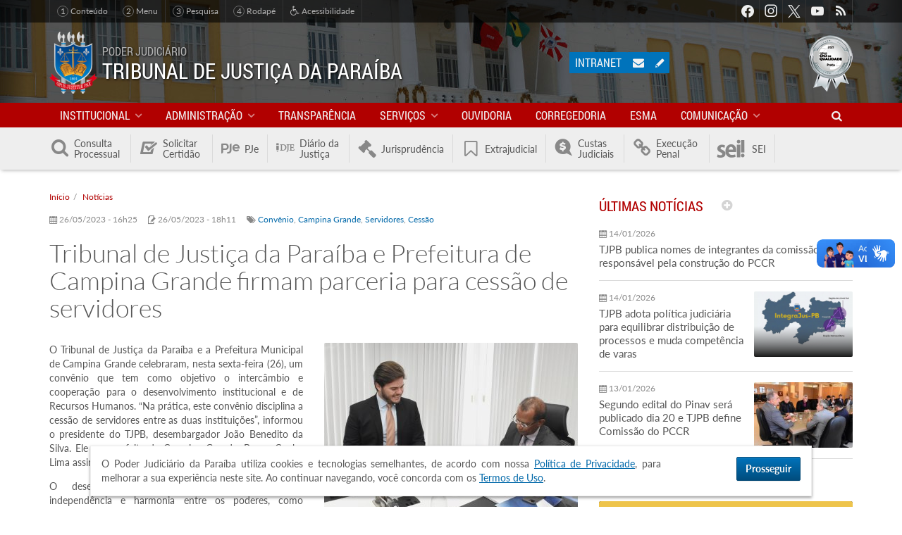

--- FILE ---
content_type: text/html; charset=utf-8
request_url: https://www.tjpb.jus.br/noticia/tribunal-de-justica-da-paraiba-e-prefeitura-de-campina-grande-firmam-parceria-para-cessao-de
body_size: 18307
content:
<!DOCTYPE html>
<html lang="pt-br" xmlns:og="http://ogp.me/ns#" xmlns:fb="https://www.facebook.com/2008/fbml">
  <head>
      <!-- Global site tag (gtag.js) - Google Analytics -->
  <script async src="https://www.googletagmanager.com/gtag/js?id=UA-35682512-1"></script>
  <script>
    window.dataLayer = window.dataLayer || [];
    function gtag(){dataLayer.push(arguments);}
    gtag('js', new Date());
    gtag('config', 'UA-35682512-1');
  </script>
    <meta charset="UTF-8" />
    <meta http-equiv="X-UA-Compatible" content="IE=edge" />
    <meta name="viewport" content="width=device-width, initial-scale=1" />
    <meta name="description" content="Prefeito Bruno Cunha Lima e desembargador João Benedito O Tribunal de Justiça da Paraíba e a Prefeitura Municipal de Campina Grande celebraram, nesta sexta-feira (26), um convênio que tem como objetivo o intercâmbio e cooperação para o desenvolvimento institucional e de Recursos Humanos. “Na prática, este convênio disciplina a cessão de servidores entre as duas instituições”," />
<meta name="keywords" content="tjpb, tribunal de justiça, paraíba, brasil, justiça, jurisprudência, diário da justiça, dje, consulta processual, cnj, meta2, joão pessoa, campina grande, lei, desembargadores, juízes, ditec, gesis, cnj, pje, vep, ejus, e-jus" />
<link rel="canonical" href="https://www.tjpb.jus.br/noticia/tribunal-de-justica-da-paraiba-e-prefeitura-de-campina-grande-firmam-parceria-para-cessao-de" />
<link rel="shortlink" href="https://www.tjpb.jus.br/node/240086" />
<meta property="fb:app_id" content="2367628590146846" />
<meta property="og:site_name" content="Tribunal de Justiça da Paraíba" />
<meta property="og:type" content="article" />
<meta property="og:title" content="Tribunal de Justiça da Paraíba e Prefeitura de Campina Grande firmam parceria para cessão de servidores" />
<meta property="og:url" content="https://www.tjpb.jus.br/noticia/tribunal-de-justica-da-paraiba-e-prefeitura-de-campina-grande-firmam-parceria-para-cessao-de" />
<meta property="og:description" content="Prefeito Bruno Cunha Lima e desembargador João Benedito O Tribunal de Justiça da Paraíba e a Prefeitura Municipal de Campina Grande celebraram, nesta sexta-feira (26), um convênio que tem como objetivo o intercâmbio e cooperação para o desenvolvimento institucional e de Recursos Humanos. “Na prática, este convênio disciplina a cessão de servidores entre as duas instituições”, informou o presidente do TJPB, desembargador João Benedito da Silva. Ele e o prefeito de Campina Grande, Bruno Cunha Lima assinaram o documento." />
<meta property="og:updated_time" content="2023-05-26T18:11:45-03:00" />
<meta property="og:image" content="https://www.tjpb.jus.br/sites/default/files/media/2023/05/Reuniao_Pres_Joao_Benedito_Prefeito_CG_Bruno_C_L_Ass_termo_cessao_servidores_26_05_2023_14.jpg" />
<meta property="og:locale" content="pt_BR" />
<meta property="article:published_time" content="2023-05-26T16:25:11-03:00" />
<meta property="article:modified_time" content="2023-05-26T18:11:45-03:00" />
<link rel="shortcut icon" href="https://www.tjpb.jus.br/sites/all/themes/tjpb_v6/favicon.ico" type="image/vnd.microsoft.icon" />
<link rel="apple-touch-icon-precomposed" href="https://www.tjpb.jus.br/sites/default/files/2018/07/apple-touch-icon-precomposed.png" />
<link rel="apple-touch-icon-precomposed" href="https://www.tjpb.jus.br/sites/default/files/2018/07/apple-touch-icon-72x72-precomposed.png" sizes="72x72" />
<link rel="apple-touch-icon-precomposed" href="https://www.tjpb.jus.br/sites/default/files/2018/07/apple-touch-icon-114x114-precomposed.png" sizes="114x114" />

    <title>Tribunal de Justiça da Paraíba e Prefeitura de Campina Grande firmam parceria para cessão de servidores | Tribunal de Justiça da Paraíba</title>

    <style type="text/css" media="all">
@import url("https://www.tjpb.jus.br/modules/system/system.base.css?t8rgh1");
@import url("https://www.tjpb.jus.br/modules/system/system.menus.css?t8rgh1");
@import url("https://www.tjpb.jus.br/modules/system/system.messages.css?t8rgh1");
@import url("https://www.tjpb.jus.br/modules/system/system.theme.css?t8rgh1");
</style>
<style type="text/css" media="all">
@import url("https://www.tjpb.jus.br/sites/all/modules/contrib/jquery_update/replace/ui/themes/base/minified/jquery.ui.core.min.css?t8rgh1");
@import url("https://www.tjpb.jus.br/sites/all/modules/contrib/jquery_update/replace/ui/themes/base/minified/jquery.ui.theme.min.css?t8rgh1");
@import url("https://www.tjpb.jus.br/sites/all/modules/contrib/jquery_update/replace/ui/themes/base/minified/jquery.ui.datepicker.min.css?t8rgh1");
</style>
<style type="text/css" media="all">
@import url("https://www.tjpb.jus.br/sites/all/modules/contrib/simplenews/simplenews.css?t8rgh1");
@import url("https://www.tjpb.jus.br/modules/book/book.css?t8rgh1");
@import url("https://www.tjpb.jus.br/sites/all/modules/contrib/calendar/css/calendar_multiday.css?t8rgh1");
@import url("https://www.tjpb.jus.br/modules/field/theme/field.css?t8rgh1");
@import url("https://www.tjpb.jus.br/modules/node/node.css?t8rgh1");
@import url("https://www.tjpb.jus.br/modules/search/search.css?t8rgh1");
@import url("https://www.tjpb.jus.br/modules/user/user.css?t8rgh1");
@import url("https://www.tjpb.jus.br/sites/all/modules/contrib/views/css/views.css?t8rgh1");
@import url("https://www.tjpb.jus.br/sites/all/modules/contrib/ckeditor/css/ckeditor.css?t8rgh1");
@import url("https://www.tjpb.jus.br/sites/all/modules/contrib/media/modules/media_wysiwyg/css/media_wysiwyg.base.css?t8rgh1");
</style>
<style type="text/css" media="all">
@import url("https://www.tjpb.jus.br/sites/all/modules/contrib/colorbox/styles/stockholmsyndrome/colorbox_style.css?t8rgh1");
@import url("https://www.tjpb.jus.br/sites/all/modules/contrib/ctools/css/ctools.css?t8rgh1");
@import url("https://www.tjpb.jus.br/sites/all/modules/contrib/eu_cookie_compliance/css/eu_cookie_compliance.bare.css?t8rgh1");
</style>
<style type="text/css" media="all">
@import url("https://www.tjpb.jus.br/sites/all/themes/tjpb_v6/lib/tjpb-icons/css/tjpb-icons.css?t8rgh1");
@import url("https://www.tjpb.jus.br/sites/all/themes/tjpb_v6/fonts/fonts.css?t8rgh1");
@import url("https://www.tjpb.jus.br/sites/all/themes/tjpb_v6/styles/css/bootstrap.css?t8rgh1");
@import url("https://www.tjpb.jus.br/sites/all/themes/tjpb_v6/styles/css/tjpb.css?t8rgh1");
</style>

    <!-- HTML5 shiv and Respond.js IE8 support of HTML5 elements and media queries -->
    <!--[if lt IE 9]>
    <script src="/sites/all/themes/tjpb_v6/lib/html5shiv/html5shiv.min.js"></script>
    <script src="/sites/all/themes/tjpb_v6/lib/respond.js/respond.min.js"></script>
    <![endif]-->
  </head>
  <body class="not-front not-logged-in page-node page-node-240086 node-type-noticia page-noticia-tribunal-de-justica-da-paraiba-e-prefeitura-de-campina-grande-firmam-parceria-para-cessao-de" >
    <div id="skip-link">
      <a href="#content" class="element-invisible element-focusable">Pular para o conteúdo principal</a>
    </div>
    
    
<div id="page" class="page">

  
<header id="header" role="banner">

  <div class="region region-topbar">
  <div class="container">
    
<nav id="links-acessibilidade">
  <p class="sr-only">Acessibilidade</p>
  <ul>
    <li><a href="#content"><em>1</em> Conteúdo</a></li>
    <li><a href="#block-system-main-menu"><em>2</em> Menu</a></li>
    <li><a href="#item-pesquisar"><em>3</em> Pesquisa</a></li>
    <li><a href="#footer"><em>4</em> Rodapé</a></li>
    <!-- <li><a href="#"><span class="tjpb-icon icon-contrast"></span> Alto contraste</a></li> -->
    <li><a href="/acessibilidade"><span class="tjpb-icon icon-wheelchair"></span> Acessibilidade</a></li>
  </ul>
</nav>

    <nav id="block-menu-menu-social" class="block block-menu clearfix">

      
  <div class="block-content">
    <ul class="menu depth-1" ><li class="first leaf"><a href="https://www.facebook.com/tjpboficial/" class="facebook" target="_blank">Facebook</a></li>
<li class="leaf"><a href="https://www.instagram.com/tjpboficial/" class="instagram" target="_blank">Instagram</a></li>
<li class="leaf"><a href="https://twitter.com/TJPBNoticias" class="twitter" target="_blank">Twitter</a></li>
<li class="leaf"><a href="https://www.youtube.com/channel/UCjU3QZf_oJYjaBzVkj0aLkA" class="youtube" target="_blank">Youtube</a></li>
<li class="last leaf"><a href="/rss.xml" class="rss">RSS</a></li>
</ul>  </div>
</nav>
  </div>
</div>

  <div class="region region-header">
  <div class="container">

    <div class="branding">
      <a href="/" class="logo" title="Início" rel="home">
        <img src="https://www.tjpb.jus.br/sites/all/themes/tjpb_v6/logo.png" alt="Brasão do TJPB" />
      </a>
      <div class="name-and-slogan">
        <div class="slogan">Poder Judiciário</div>
        <h1 class="site-name">Tribunal de Justiça da Paraíba</h1>
      </div>
    </div>

    <div id="block-boxes-selo-justica-numeros" class="block block-boxes block-boxes-simple">

      
  <div class="block-content">
    <p><a href="https://www.cnj.jus.br/pesquisas-judiciarias/premio-cnj-de-qualidade/resultados-premiocnj/" title="Acessar Resultados do Prêmio CNJ de Qualidade 2021"><img alt="Selo Prata CNJ 2021" class="img-responsive" src="https://www.tjpb.jus.br/sites/default/files/2021/12/cnj-selo-prata-2021-62x80.png" /></a></p>
  </div>

</div>
<div id="block-tjpb-acesso-usuario" class="block block-tjpb">

        <h3 class="block-title">Acesso do Usuário</h3>
    
  <div class="block-content">
    <a href="https://intranet.tjpb.jus.br" class="intranet" title="Acessar a Intranet">Intranet</a>

<div class="webmail">
    <a href="https://mail.google.com/" target="_blank">
        <span class="tjpb-icon icon-mail"></span> <span class="sr-only">Acessar o e-mail institucional</span>
    </a>
</div>

<div class="edit-content">
    <a href="/user" target="_blank">
        <span class="tjpb-icon icon-pencil"></span> <span class="sr-only">Editar conteúdo do portal</span>
    </a>
</div>  </div>

</div>

  </div>
</div>

    <div class="region region-navbar">
    <div class="container">
      <nav id="block-system-main-menu"
     class="block block-system block-menu"     role="navigation">

      <button type="button" class="menu-open">
        <span class="tjpb-icon icon-menu"></span>
        <span class="nome-menu">Menu </span>
    </button>
  

    <div class="block-content">
        <div class="branding">
            <img class="logo" src="https://www.tjpb.jus.br/sites/all/themes/tjpb_v6/logo.png"
                 alt="Brasão do TJPB"/>
            <h3 class="site-name">Tribunal de Justiça da Paraíba</h3>
        </div>
      <ul class="menu depth-1" ><li class="first expanded item"><a href="/institucional" class="link">Institucional</a><div class="submenu-wrapper"><h3 class="submenu-title">Institucional</h3><div class="menu depth-2 row" ><div class="col-md-3"><div class="first expanded item"><span class="link nolink" tabindex="0">Tribunal</span><ul class="menu depth-3" ><li class="first leaf item"><a href="/institucional/historico-do-tribunal/primeira-fase" class="link">Histórico do Tribunal</a></li>
<li class="leaf item"><a href="/institucional/missao" class="link">Missão, Visão e Atributos</a></li>
<li class="expanded item"><a href="/institucional/presidente" class="link">Presidente</a><ul class="menu depth-4" ><li class="first last leaf item"><a href="/institucional/relatorios-de-gestao" class="link">Relatórios de Gestão</a></li>
</ul></li>
<li class="leaf item"><a href="/institucional/desembargadores" class="link">Desembargadores</a></li>
<li class="leaf item"><a href="/institucional/mesa-diretora" class="link">Mesa Diretora</a></li>
<li class="leaf item"><a href="/institucional/conselho-da-magistratura" class="link">Conselho da Magistratura</a></li>
<li class="leaf item"><a href="https://www.tjpb.jus.br/orgao-especial" class="link">Órgão Especial</a></li>
<li class="leaf item"><a href="/institucional/camaras-e-secoes-especializadas" class="link">Câmaras e Seção Especializada</a></li>
<li class="leaf item"><a href="/institucional/consulta-de-magistrados" class="link">Consulta de Magistrados</a></li>
<li class="leaf item"><a href="/institucional/organograma" class="link">Organograma</a></li>
<li class="leaf item"><a href="/institucional/organizacao-judiciaria" class="link">Organização Judiciária</a></li>
<li class="last leaf item"><a href="/institucional/antiguidade" class="link">Antiguidade</a></li>
</ul></div>
</div><div class="col-md-3"><div class="expanded item"><span class="link nolink" tabindex="0">Comarcas</span><ul class="menu depth-3" ><li class="first leaf item"><a href="/comarcas/lista" class="link">Lista de Comarcas</a></li>
<li class="leaf item"><a href="/comarcas/mapa" class="link">Mapa das Comarcas</a></li>
<li class="leaf item"><a href="/comarcas/justica-cidades" class="link">Justiça da sua cidade</a></li>
<li class="last leaf item"><a href="/comarcas/calendario-com-os-feriados-forenses" class="link">Calendário com os Feriados Forenses</a></li>
</ul></div>
</div><div class="col-md-3"><div class="last collapsed item"><a href="/juizados-especiais" class="link">Juizados especiais</a></div>
</div></div><button type="button" class="menu-btn submenu-close"><span class="tjpb-icon icon-left-big"></span></button></div></li>
<li class="expanded item"><span class="link nolink" tabindex="0">Administração</span><div class="submenu-wrapper"><h3 class="submenu-title">Administração</h3><div class="menu depth-2 row" ><div class="col-md-3"><div class="first expanded item"><span class="link nolink" tabindex="0">Presidência</span><ul class="menu depth-3" ><li class="first leaf item"><a href="/institucional/presidente/vice-presidencia" class="link">Vice-Presidência</a></li>
<li class="leaf item"><a href="/institucional/presidente/gerencia-de-auditoria-interna" class="link">Gerência de Auditoria Interna</a></li>
<li class="last leaf item"><a href="/institucional/presidente/gerencia-de-precatorios" class="link">Gerência de Precatórios</a></li>
</ul></div>
<div class="expanded item"><span class="link nolink" tabindex="0">Diretorias</span><ul class="menu depth-3" ><li class="first leaf item"><a href="/diretorias/diretoria-administrativa" class="link">Diretoria Administrativa</a></li>
<li class="expanded item"><a href="/diretorias/diretoria-especial" class="link">Diretoria Especial</a><ul class="menu depth-4" ><li class="first leaf item"><a href="/diretorias/diretoria-especial/assessoria-da-diretoria-especial" class="link">Assessoria da Diretoria Especial</a></li>
<li class="leaf item"><a href="/diretorias/diretoria-especial/gerencia-de-comunicacao" class="link">Gerência de Comunicação</a></li>
<li class="leaf item"><a href="/diretorias/diretoria-especial/gerencia-de-eventos-e-cerimonial" class="link">Gerência de Eventos e Cerimonial</a></li>
<li class="leaf item"><a href="/diretorias/diretoria-especial/gerencia-de-primeiro-grau" class="link">Gerência de Primeiro Grau</a></li>
<li class="last leaf item"><a href="/diretorias/diretoria-especial/gerencia-de-seguranca" class="link">Gerência de Segurança</a></li>
</ul></li>
<li class="leaf item"><a href="/diretorias/diretoria-de-economia-e-financas" class="link">Diretoria de Economia e Finanças</a></li>
<li class="expanded item"><a href="/diretorias/gestao-de-pessoas" class="link">Diretoria de Gestão de Pessoas</a><ul class="menu depth-4" ><li class="first leaf item"><a href="/geaco" class="link">Gerência de Desenvolvimento, Controle e Acompanhamento</a></li>
<li class="last leaf item"><a href="/gerencia-de-qualidade-de-vida" class="link">Gerência de Qualidade de Vida</a></li>
</ul></li>
<li class="collapsed item"><a href="/diretorias/diretoria-de-governanca-e-gestao-estrategica" class="link">Diretoria de Governança e Gestão Estratégica</a></li>
<li class="leaf item"><a href="/diretorias/diretoria-juridica" class="link">Diretoria Jurídica</a></li>
<li class="last leaf item"><a href="/diretorias/tecnologia-da-informacao" class="link">Diretoria de Tecnologia da Informação</a></li>
</ul></div>
<div class="expanded item"><span class="link nolink" tabindex="0">Coordenadorias</span><ul class="menu depth-3" ><li class="first leaf item"><a href="/infancia-e-juventude" class="link">Coordenadoria da Infância e Juventude</a></li>
<li class="collapsed item"><a href="/coordenadoria-mulher" class="link">Coordenadoria da Mulher em Situação de Violência Doméstica e Familiar</a></li>
<li class="last leaf item"><a href="/coordenadoria-juizados-especiais" class="link">Coordenadoria Estadual dos Juizados Especiais da Paraíba</a></li>
</ul></div>
</div><div class="col-md-3"><div class="expanded item"><span class="link nolink" tabindex="0">Núcleos e Grupos</span><ul class="menu depth-3" ><li class="first leaf item"><a href="/institucional/nucleo-de-cooperacao-judiciaria" class="link">NCJUD - Núcleo de Cooperação Judiciária</a></li>
<li class="leaf item"><a href="/nugep" class="link">NUGEPNAC - Núcleo de Gerenciamento e Ações Coletivas</a></li>
<li class="leaf item"><a href="/nupemec" class="link">NUPEMEC - Núcleo Permanente de Métodos Consensuais de Solução de Conflitos</a></li>
<li class="leaf item"><a href="/gmf" class="link">GMF - Grupo de Monitoramento e Fiscalização dos Sistemas Carcerário e Socioeducativo</a></li>
<li class="last leaf item"><a href="/servicos/ceiin" class="link">Centro de Inteligência e Inovação</a></li>
</ul></div>
<div class="expanded item"><a href="/programas-e-projetos" class="link">Iniciativas Institucionais</a><ul class="menu depth-3" ><li class="first leaf item"><a href="/sustentabilidade" class="link">Sustentabilidade</a></li>
<li class="leaf item"><a href="/conhecendo-o-judiciario" class="link">Conhecendo o Judiciário</a></li>
<li class="leaf item"><a href="/programas-e-projetos/priorizacao-de-primeiro-grau" class="link">Priorização de Primeiro Grau</a></li>
<li class="leaf item"><a href="/programas-e-projetos/mulher-merece-respeito" class="link">Mulher Merece Respeito</a></li>
<li class="leaf item"><a href="/adocao" class="link">Adoção</a></li>
<li class="leaf item"><a href="/digitaliza" class="link">Digitaliza PJe</a></li>
<li class="last leaf item"><a href="https://app.tjpb.jus.br/painel-projetos/" class="link">Projetos e Ações</a></li>
</ul></div>
</div><div class="col-md-3"><div class="expanded item"><a href="/comissoes-e-comites" class="link">Comissões e Comitês</a><ul class="menu depth-3" ><li class="first leaf item"><a href="/comapid" class="link">Comitê de Atenção às Pessoas Idosas</a></li>
<li class="leaf item"><a href="/comissoes-e-comites/comissao-de-conflitos-fundiarios" class="link">Comissão de Conflitos Fundiários</a></li>
<li class="leaf item"><a href="/comissoes-e-comites/comissao-permanente-de-acessibilidade-e-inclusao" class="link">Comissão Permanente de Acessibilidade e Inclusão</a></li>
<li class="leaf item"><a href="/comissoes-e-comites/comissao-permanente-de-tecnologia-da-informacao-e-inovacao" class="link">Comissão Permanente de Tecnologia da Informação e Inovação</a></li>
<li class="leaf item"><a href="/comissoes-e-comites/comissao-de-cultura-e-memoria" class="link">Comissão de Cultura e Memória</a></li>
<li class="leaf item"><a href="/comissoes-e-comites/comissao-permanente-de-gestao-estrategica-estatistica-e-orcamento" class="link">Comissão Permanente de Gestão Estratégica, Estatística e Orçamento</a></li>
<li class="leaf item"><a href="/comissoes-e-comites/comissao-interpoderes" class="link">Comissão Interpoderes</a></li>
<li class="leaf item"><a href="/comissoes-e-comites/comissao-permanente-de-organizacao-e-divisao-judiciaria-e-regimento-interno" class="link">Comissão de Organização e Divisão Judiciária e Regimento Interno</a></li>
<li class="leaf item"><a href="/compead" class="link">Comissão de Prevenção e Enfrentamento aos Assédios e Discriminação</a></li>
<li class="leaf item"><a href="/intranet/cps" class="link">Comissão de Segurança</a></li>
<li class="leaf item"><a href="/intranet/requisicao-de-teletrabalho" class="link">Comissão do Teletrabalho</a></li>
<li class="leaf item"><a href="/comissoes-e-comites/comite-estadual-de-saude-do-cnj-na-paraiba" class="link">Comitê Estadual (PB) do Fórum Nacional da Saúde do CNJ</a></li>
<li class="leaf item"><a href="/programas-e-projetos/priorizacao-de-primeiro-grau/comites-orcamentarios-de-1o-e-de-2o-graus" class="link">Comitê Orçamentário de 1º e 2º</a></li>
<li class="leaf item"><a href="/programas-e-projetos/priorizacao-de-primeiro-grau/comite-gestor-de-priorizacao-do-1o-grau" class="link">Comitê de Priorização de 1º Grau</a></li>
<li class="leaf item"><a href="https://www.tjpb.jus.br/comissoes-e-comites/comite-permanente-de-preservacao-e-gestao-documental" class="link">Comitê Permanente de Preservação e Gestão Documental</a></li>
<li class="leaf item"><a href="/comissoes-e-comites/comite-da-primeira-infancia" class="link">Comitê da Primeira Infância</a></li>
<li class="leaf item"><a href="/comite-permanente-pela-promocao-da-equidade-racial" class="link">Comitê Permanente para Promoção da Equidade Racial</a></li>
<li class="leaf item"><a href="/comissoes-de-recebimento-e-desfazimento-de-bens-moveis-do-poder-judiciario-do-estado-da-paraiba" class="link">Comissões de Recebimento e Desfazimento de Bens Móveis do Poder Judiciário do Estado da Paraíba</a></li>
<li class="leaf item"><a href="/comissoes-e-comites/cpfem" class="link">Comitê de Incentivo à Participação Institucional Feminina no Poder Judiciário do Estado da Paraíba</a></li>
<li class="leaf item"><a href="/comissoes-e-comites/comissao-permanente-de-heteroidentificacao-do-poder-judiciario-do-estado-da-paraiba" class="link">Comissão Permanente de Heteroidentificação do Poder Judiciário do Estado da Paraíba</a></li>
<li class="last leaf item"><a href="/comissoes-e-comites/comissao-recursal-de-heteroidentificacao-do-poder-judiciario-do-estado-da-paraiba" class="link">Comissão Recursal de Heteroidentificação do Poder Judiciário do Estado da Paraíba</a></li>
</ul></div>
</div><div class="col-md-3"><div class="last leaf item"><a href="/lgpd" class="link">LGPD - Lei Geral de Proteção de Dados Pessoais</a></div>
</div></div><button type="button" class="menu-btn submenu-close"><span class="tjpb-icon icon-left-big"></span></button></div></li>
<li class="leaf item"><a href="/transparencia" class="link">Transparência</a></li>
<li class="expanded item"><a href="/servicos" class="link">Serviços</a><div class="submenu-wrapper"><h3 class="submenu-title">Serviços</h3><div class="menu depth-2 row" ><div class="col-md-3"><div class="first leaf item"><a href="/servicos/biblioteca" class="link">Biblioteca</a></div>
<div class="leaf item"><a href="/servicos/canal-de-acolhimento-e-apoio-as-vitimas-de-crimes-e-atos-infracionais" class="link">Centro de Acolhimento às Vítimas</a></div>
<div class="leaf item"><a href="http://www.cnj.jus.br/programas-e-acoes/tabelas-processuais-unificadas" target="_blank" class="link">CNJ Tabelas Processuais Unificadas</a></div>
<div class="expanded item"><span class="link nolink" tabindex="0">Concursos e Seleções</span><ul class="menu depth-3" ><li class="first leaf item"><a href="/servicos/concursos-e-selecoes/concurso-2008" class="link">Concurso - 2008</a></li>
<li class="leaf item"><a href="/servicos/concursos-e-selecoes/concurso-2012" class="link">Concurso - 2012</a></li>
<li class="leaf item"><a href="http://www.cespe.unb.br/concursos/tj_pb_15_juiz/" class="link">Juiz Substituto - 2015</a></li>
<li class="leaf item"><a href="/servicos/concursos-e-selecoes/estagiarios-processos-seletivos" class="link">Estagiários - Processos Seletivos</a></li>
<li class="leaf item"><a href="/servicos/concursos-e-selecoes/1o-concurso-extrajudicial" class="link">1º Concurso Extrajudicial</a></li>
<li class="leaf item"><a href="/servicos/concursos-e-selecoes/2o-concurso-extrajudicial" class="link">2º Concurso Extrajudicial</a></li>
<li class="leaf item"><a href="/servicos/concursos-e-selecoes/modelos-de-formularios" class="link">Modelos de Formulários</a></li>
<li class="last leaf item"><a href="/servicos/concursos-e-selecoes/processo-seletivo-juiz-leigo" class="link">Processo Seletivo Juiz Leigo</a></li>
</ul></div>
<div class="expanded item"><span class="link nolink" tabindex="0">Guias</span><ul class="menu depth-3" ><li class="first leaf item"><a href="http://stf.jus.br/portal/recolhimentoDeCustas/recolhimentoDeCustas.asp" class="link">GRU de cobrança do STF</a></li>
<li class="last leaf item"><a href="https://ww2.stj.jus.br/custas/guia/formulario/" class="link">GRU de cobrança do STJ</a></li>
</ul></div>
</div><div class="col-md-3"><div class="leaf item"><a href="/diretorias/tecnologia-da-informacao/sisbajud" class="link">SISBAJUD</a></div>
<div class="leaf item"><a href="/servicos/legislacao" class="link">Legislação</a></div>
<div class="leaf item"><a href="/transparencia/licitacoes/consulta" class="link">Licitações</a></div>
<div class="expanded item"><span class="link nolink" tabindex="0">Modelos de Formulário</span><ul class="menu depth-3" ><li class="first leaf item"><a href="/servicos/modelos-de-formulario/formularios-normatizados-sna" class="link">Formulários Normatizados (SNA)</a></li>
<li class="leaf item"><a href="/servicos/modelos-de-formulario/formularios-normatizados-pje" class="link">Formulários Normatizados PJe</a></li>
<li class="last leaf item"><a href="/servicos/modelos-de-formulario/formularios-nao-normatizados" class="link">Formulários Não-normatizados</a></li>
</ul></div>
<div class="expanded item" id="item-pautas-julgamentos"><a href="/servicos/julgamentos" class="link">Atas e Pautas de Julgamento</a><ul class="menu depth-3" ><li class="first last leaf item"><a href="https://www.tjpb.jus.br/servicos/julgamentos/videoconferencia" class="link">Sessões de Julgamento por Videoconferência</a></li>
</ul></div>
<div class="leaf item"><a href="https://intranet.tjpb.jus.br/cadastro-candidato-assessor" target="_blank" class="link">Cadastro de Candidatos a Assessor de Magistrado</a></div>
<div class="expanded item"><span class="link nolink" tabindex="0">Auxiliares da Justiça</span><ul class="menu depth-3" ><li class="first leaf item"><a href="https://app.tjpb.jus.br/sighop/publico/perito/cadastrarPerito.jsf?faces-redirect=true" class="link">Cadastro de Entrevistadores Forense</a></li>
<li class="leaf item"><a href="https://app.tjpb.jus.br/sighop/publico/perito/consultarPerito.jsf?faces-redirect=true" class="link">Consulta de Entrevistadores Forense</a></li>
<li class="leaf item"><a href="http://app.tjpb.jus.br/peca-voce-juizados" class="link">Peça Você - Juizados Especiais</a></li>
<li class="leaf item"><a href="/servicos/auxiliares-da-justica/cadastro-de-jurados" class="link">Cadastro de Jurados</a></li>
<li class="leaf item"><a href="https://app.tjpb.jus.br/sighop/publico/perito/cadastrarPerito.jsf?faces-redirect=true" class="link">Cadastro de Peritos</a></li>
<li class="leaf item"><a href="https://app.tjpb.jus.br/sighop/publico/perito/consultarPerito.jsf?faces-redirect=true" class="link">Consulta de Peritos</a></li>
<li class="leaf item"><a href="/servicos/peritos-e-leiloeiros/formularios" class="link">Formulários</a></li>
<li class="leaf item"><a href="/servicos/auxiliares-da-justica/cadastro-de-leiloeiros" class="link">Cadastro de Leiloeiros</a></li>
<li class="leaf item"><a href="/servicos/auxiliares-da-justica/consulta-de-leiloeiros" class="link">Consulta de Leiloeiros</a></li>
<li class="leaf item"><a href="/servicos/auxiliares-da-justica/cadastro-de-tradutores-e-interpretes" class="link">Cadastro de Tradutores e Intérpretes</a></li>
<li class="leaf item"><a href="/servicos/auxiliares-da-justica/consulta-de-tradutores-e-interpretes" class="link">Consulta de Tradutores e Intérpretes</a></li>
<li class="leaf item"><a href="/servicos/auxiliares-da-justica/cadastro-de-administradores-judiciais" class="link">Cadastro de Administradores Judiciais</a></li>
<li class="leaf item"><a href="/servicos/auxiliares-da-justica/consulta-de-administradores-judiciais" class="link">Consulta de Administradores Judiciais</a></li>
<li class="leaf item"><a href="/servicos/auxiliares-da-justica/repositorio-on-line-de-mulheres-juristas" class="link">Repositório On-line de Mulheres Juristas</a></li>
<li class="last leaf item"><a href="/servicos/auxiliares-da-justica/start-up-da-conciliacao" class="link">Startup da Conciliação</a></li>
</ul></div>
</div><div class="col-md-3"><div class="expanded item"><span class="link nolink" tabindex="0">Plantões</span><ul class="menu depth-3" ><li class="first leaf item"><a href="/servicos/plantoes/plantao-dos-desembargadores" class="link">Plantão dos Desembargadores</a></li>
<li class="leaf item"><a href="https://app.tjpb.jus.br/transparencia/plantao-judiciario" target="_blank" class="link">Plantão Judiciário</a></li>
<li class="leaf item"><a href="http://www.mppb.mp.br/index.php/about-us/cidadao/plantoes#" class="link">Plantão do Ministério Público</a></li>
<li class="last leaf item"><a href="/servicos/plantoes/plantao-judiciario/estatisticas-do-plantao-judiciario" class="link">Estatísticas do Plantão Judiciário</a></li>
</ul></div>
<div class="leaf item"><a href="/painel-bi/processos-aptos-a-julgamento" class="link">Processos Aptos a Julgamento</a></div>
<div class="expanded item"><span class="link nolink" tabindex="0">Servidor</span><ul class="menu depth-3" ><li class="first leaf item"><a href="https://app.tjpb.jus.br/rh20/validacontracheque" target="_blank" class="link">Validar Contracheque</a></li>
<li class="last leaf item"><a href="/servicos/imposto-de-renda" class="link">Imposto de Renda</a></li>
</ul></div>
<div class="leaf item"><a href="/servicos/telejudiciario" class="link">Telejudiciário</a></div>
<div class="leaf item"><a href="https://ejus.tjpb.jus.br/projudi/" class="link">e-Jus</a></div>
<div class="leaf item"><a href="https://www.tjpb.jus.br/sites/default/files/2025/05/Carta_Servico_TJPB.pdf" class="link">Carta de Serviços ao Cidadão</a></div>
<div class="leaf item"><a href="/servicos/protocolo-desarquivamento" class="link">Desarquivamento de Processos Físicos</a></div>
<div class="leaf item"><a href="/servicos/pontos-de-inclusao-digital" class="link">Pontos de Inclusão Digital</a></div>
</div><div class="col-md-3"><div class="last leaf item"><a href="/linguagem-simples" class="link">Linguagem Simples</a></div>
</div></div><button type="button" class="menu-btn submenu-close"><span class="tjpb-icon icon-left-big"></span></button></div></li>
<li class="leaf hidden-md item"><a href="/ouvidoria" class="link">Ouvidoria</a></li>
<li class="leaf hidden-md item"><a href="https://corregedoria.tjpb.jus.br/" target="_blank" class="link">Corregedoria</a></li>
<li class="leaf hidden-md item"><a href="https://esma.tjpb.jus.br/" target="_blank" class="link">ESMA</a></li>
<li class="expanded visible-md-inline-block item"><span class="link nolink" tabindex="0">Outros Portais</span><div class="submenu-wrapper"><h3 class="submenu-title">Outros Portais</h3><div class="menu depth-2 row" ><div class="col-md-3"><div class="first leaf item"><a href="https://corregedoria.tjpb.jus.br/" target="_blank" class="link">Corregedoria</a></div>
</div><div class="col-md-3"><div class="leaf item"><a href="https://esma.tjpb.jus.br/" target="_blank" class="link">ESMA</a></div>
</div><div class="col-md-3"><div class="last leaf item"><a href="/ouvidoria" class="link">Ouvidoria</a></div>
</div></div><button type="button" class="menu-btn submenu-close"><span class="tjpb-icon icon-left-big"></span></button></div></li>
<li class="expanded item"><a href="/imprensa" class="link">Comunicação</a><div class="submenu-wrapper"><h3 class="submenu-title">Comunicação</h3><div class="menu depth-2 row" ><div class="col-md-3"><div class="first leaf item"><a href="/avisos" class="link">Avisos</a></div>
<div class="leaf item"><a href="/noticias" class="link">Notícias</a></div>
</div><div class="col-md-3"><div class="leaf item"><a href="/links" class="link">Links</a></div>
<div class="leaf item"><a href="/radio-tjpb-noticias" class="link">TJPB Notícias</a></div>
</div><div class="col-md-3"><div class="last leaf item"><a href="/videos" class="link">Vídeos</a></div>
</div></div><button type="button" class="menu-btn submenu-close"><span class="tjpb-icon icon-left-big"></span></button></div></li>
<li class="last leaf hidden-xs hidden-sm item" id="item-pesquisar"><span class="link nolink" tabindex="0"><span class="tjpb-icon icon-search"></span></span></li>
</ul>        <button type="button" class="menu-btn menu-close">
            <span class="tjpb-icon icon-cancel"></span>
        </button>
    </div>

</nav><div id="block-search-form" class="block block-search">

      
  <div class="block-content">
    <form class="navbar-form" role="search" action="/noticia/tribunal-de-justica-da-paraiba-e-prefeitura-de-campina-grande-firmam-parceria-para-cessao-de" method="post" id="search-block-form" accept-charset="UTF-8"><div>
<div class="input-group">
    <label for="edit-search-block-form-navbar" class="sr-only">Buscar</label>
    <input type="text" maxlength="128" placeholder="Pesquisar" name="search_block_form" id="edit-search-block-form-navbar" class="form-control">
    <span class="cancel tjpb-icon icon-cancel-left"></span>
    <span class="input-group-btn">
        <button id="edit-submit" class="btn btn-default" type="submit" name="op">
            <span class="tjpb-icon icon-search">
                <span class="sr-only">Buscar</span>
            </span>
        </button>
    </span>
</div>

<input type="hidden" name="form_build_id" value="form-HkKhlcx2ycJrNy6B9wLnDBs1vTZDagJhi8wuda-Wz-E" />
<input type="hidden" name="form_id" value="search_block_form" />
</div></form>  </div>

</div>
    </div>
  </div>

    <div class="region region-sysbar">
    <div class="container">
      <button class="btn toggle" type="button" title="Outros sistemas">
        <span class="tjpb-icon icon-down-open"></span>
      </button>
      <nav id="block-menu-menu-sistemas" class="block block-menu clearfix">

        <h3 class="block-title">Sistemas</h3>
    
  <div class="block-content">
    <ul class="menu depth-1" ><li class="first leaf"><a href="https://app.tjpb.jus.br/consulta-processual/" title="Abrir submenu de Consulta Processual" id="link-consulta-processual" class="tjpb-icon icon-search" style="max-width:115px">Consulta Processual</a></li>
<li class="leaf"><a href="https://app.tjpb.jus.br/certo/paginas/publico/areaPublica.jsf" class="tjpb-icon icon-certo" style="max-width:105px">Solicitar Certidão</a></li>
<li class="leaf"><a href="/pje" class="tjpb-icon icon-pje">PJe</a></li>
<li class="leaf"><a href="https://app.tjpb.jus.br/dje/paginas/diario_justica/publico/buscas.jsf" id="link-diario-justica" class="tjpb-icon icon-dje" style="max-width:105px">Diário da Justiça</a></li>
<li class="leaf"><a href="https://app.tjpb.jus.br/juris-pb" class="tjpb-icon icon-hammer" target="_blank">Jurisprudência</a></li>
<li class="leaf"><a href="/servicos/extrajudicial" class="abrir-modal tjpb-icon icon-bookmark-open">Extrajudicial</a></li>
<li class="leaf"><a href="/custas-judiciais-popup" class="abrir-modal tjpb-icon icon-custas" style="max-width:100px">Custas Judiciais</a></li>
<li class="leaf"><a href="https://www.tjpb.jus.br/execucao-penal" class="tjpb-icon icon-link abrir-modal" style="max-width:110px">Execução Penal</a></li>
<li class="leaf"><a href="https://www.tjpb.jus.br/sei" class="tjpb-icon icon-sei" style="padding-left: 5rem;">SEI</a></li>
<li class="last leaf"><a href="/node/247042/" class="tjpb-icon icon-custas" style="max-width:100px">Depósito Judicial</a></li>
</ul>  </div>
</nav>
<section id="block-boxes-consulta-processual" class="block block-boxes block-boxes-simple bloco-suspenso">

        <h3 class="block-title">Consulta Processual</h3>
    
  <div class="block-content">
    <div class="principal">
<div class="link-consulta"><span class="tjpb-icon icon-hammer"></span> <span class="link-text"> <a href="https://app.tjpb.jus.br/consultaprocessual2/" title="Acessar sistema de Consulta Processual para processos físicos">Consulta Processual</a> <small>(Físicos/e-Jus/Vep)</small></span></div>
<div class="link-consulta"><span class="tjpb-icon icon-hammer"></span><span class="link-text"> <a href="https://consultaprocessual.tjpb.jus.br/consulta-processual/" title="Acessar sistema de Consulta Processual para processos físicos">Consulta Processual Unificada</a> </span></div>

<div class="link-consulta"><span class="tjpb-icon icon-pje"></span> <span class="link-text"> Processos PJe<br /><a href="http://pje.tjpb.jus.br/pje/ConsultaPublica/listView.seam" title="Acessar sistema de Consulta Pública de Processos do 1º Grau do PJe">1º Grau</a> | <a href="http://pje.tjpb.jus.br/pje2g/ConsultaPublica/listView.seam" title="Acessar sistema de Consulta Pública de Processos do 2º Grau do PJe">2º Grau</a> </span></div>

<div class="link-consulta"><span class="tjpb-icon icon-laptop"></span> <span class="link-text"> <a href="https://app.tjpb.jus.br/ADMEletronico/consultaPublica.seam" title="Acessar sistema de consulta de Processos eletrônicos do TJPB">Processos ADM Eletrônico</a> </span></div>
</div>

<div class="lateral">
<div class="texto-app"><span class="tjpb-icon icon-mobile"></span> Baixe o aplicativo da Consulta Processual</div>
<!-- div class="image-app"><a href="https://play.google.com/store/apps/details?id=br.jus.tjpb.consultaprocessual"><img alt="Aplicativo Consulta Processual - Disponível na Google Play" src="/sites/all/themes/tjpb_v6/img/app-consulta.png" /></a></div --><img alt="Imagem do ícone do aplicativo da Consulta Processual" src="https://www.tjpb.jus.br/sites/default/files/2019/10/consulta-processual.png" /><a href="https://play.google.com/store/apps/details?id=br.jus.tjpb.tjpb_mobile&amp;pli=1"><img alt="Link para o aplicativo Consulta Processual disponível na Google Play" src="https://www.tjpb.jus.br/sites/default/files/2019/10/google-play.png" /></a> <a href="https://apps.apple.com/br/app/tjpb-cidad%C3%A3o/id6743376690"> <img alt="Link para o aplicativo Consulta Processual disponível na Apple Store" src="https://www.tjpb.jus.br/sites/default/files/2019/10/apple-store.png" /></a></div>
  </div>

</section>
<section id="block-tjpb-dje" class="block block-tjpb bloco-suspenso">

        <h3 class="block-title">Consultar no Diário da Justiça</h3>
    
  <div class="block-content">
    <div id="busca-diario" class="principal">

  <ul class="nav nav-tabs">
    <li class="active"><a href="#tab-busca-diario-data" data-toggle="tab">Data</a></li>
    <li><a href="#tab-busca-diario-termo" data-toggle="tab">Termo</a></li>
    <li><a href="#tab-busca-diario-intervalo" data-toggle="tab">Intervalo</a></li>
  </ul>

  <div class="tab-content">

    <div class="tab-pane active" id="tab-busca-diario-data">
      <form id="form-busca-diario-data" method="get" target="_blank" action="https://app.tjpb.jus.br/dje/paginas/diario_justica/publico/buscas.jsf">
        <input type="hidden" name="tipoBusca" value="data">
        <div class="input-group">
          <label for="dtDiarioId" class="sr-only">Buscar</label>
          <input type="text" name="dtDiario" class="form-control input-sm datepicker" id="dtDiarioId">
          <span class="input-group-btn">
            <button type="submit" class="btn btn-default btn-sm">
              <span class="tjpb-icon icon-search"></span>
            </button>
          </span>
        </div>
      </form>
    </div>

    <div class="tab-pane" id="tab-busca-diario-termo">
      <form id="form-busca-diario-termo" method="get" target="_blank" action="https://app.tjpb.jus.br/dje/paginas/diario_justica/publico/buscas.jsf">
        <input type="hidden" name="tipoBusca" value="termo">
        <div class="input-group">
          <input type="text" name="termo" class="form-control input-sm">
          <span class="input-group-btn">
            <button type="submit" class="btn btn-default btn-sm">
              <span class="tjpb-icon icon-search"></span>
            </button>
          </span>
        </div>
      </form>
    </div>

    <div class="tab-pane" id="tab-busca-diario-intervalo">
      <form id="form-busca-diario-intervalo" method="get" target="_blank" action="https://app.tjpb.jus.br/dje/paginas/diario_justica/publico/buscas.jsf">
        <input type="hidden" name="tipoBusca" value="intervalo">
        <div class="clearfix">
          <input type="text" name="dtInicio" class="form-control input-sm datepicker date-start">
          <span class="input-data-sep">a</span>
          <input type="text" name="dtFinal" class="form-control input-sm datepicker date-end">
          <button type="submit" class="btn btn-default btn-sm">
            <span class="tjpb-icon icon-search"></span>
          </button>
        </div>
      </form>
    </div>

  </div> <!-- .tab-content -->

  <div class="ultimas-pub">
    <h4>Últimas Publicações:</h4>
    <ul>
              <li>
          <span class="tjpb-icon icon-file-pdf"></span>
          <a href="https://app.tjpb.jus.br/dje/rest/ultimosdiarios/diario/15_01_2026.pdf">
            Diário de 15/01/2026          </a>
        </li>
              <li>
          <span class="tjpb-icon icon-file-pdf"></span>
          <a href="https://app.tjpb.jus.br/dje/rest/ultimosdiarios/diario/14_01_2026.pdf">
            Diário de 14/01/2026          </a>
        </li>
              <li>
          <span class="tjpb-icon icon-file-pdf"></span>
          <a href="https://app.tjpb.jus.br/dje/rest/ultimosdiarios/diario/13_01_2026.pdf">
            Diário de 13/01/2026          </a>
        </li>
              <li>
          <span class="tjpb-icon icon-file-pdf"></span>
          <a href="https://app.tjpb.jus.br/dje/rest/ultimosdiarios/diario/12_01_2026.pdf">
            Diário de 12/01/2026          </a>
        </li>
              <li>
          <span class="tjpb-icon icon-file-pdf"></span>
          <a href="https://app.tjpb.jus.br/dje/rest/ultimosdiarios/diario/09_01_2026.pdf">
            Diário de 09/01/2026          </a>
        </li>
          </ul>
  </div>

  <p class="obs">
    Os lançamentos do DJE no Portal do TJPB não são simultâneos aos lançados
    no sistema oficial. Para um acompanhamento mais rápido, acesse o sistema
    do DJE no link abaixo:
  </p>

  <a href="https://app.tjpb.jus.br/dje/paginas/diario_justica/publico/buscas.jsf" class="btn btn-primary">Diário da Justiça Eletrônico</a>

</div> <!-- #busca-diario-consulta -->

<div id="comunicacoes-processuais" class="lateral">
  <h3><img src="/sites/all/themes/tjpb_v6/img/sistemas/logocp.svg" alt="Communicações Processuais"></h3>
  <p>O Portal de Comunicações Processuais do Poder Judiciário atende às disposições da
    Resolução n°234 de 13/07/2016, do Conselho Nacional de Justiça. O TJPB utiliza o portal
    para publicação, em processos eletrônicos (PJe), de editais e excepcionalmente,
    as intimações para advogados.</p>
  <a href="https://comunica.pje.jus.br/" class="btn">Acessar o sistema &rarr;</a>
</div>
  </div>

</section>
    </div>
  </div>

</header> <!-- /#header -->


  <div id="content">
    <div class="container">

    
      <div class="row">

        <main id="main" role="main" class="col-md-8">

          <nav id="breadcrumb"><h2 class="element-invisible">Você está aqui</h2><ol class="breadcrumb"><li><a href="/">Início</a></li><li><a href="/noticias">Notícias</a></li></ol></nav>
          
          <a class="sr-only" name="conteudo-pagina">Conteúdo Principal</a>

                              
          

          
            <div class="region region-content">
    <article id="node-240086" class="node node-noticia node-promoted node-full clearfix" >

  <header class="node-header">
    <div class="node-info">
      
<span class="data-publicacao" title="Data de publicação">
  <span class="tjpb-icon icon-calendar"></span>
  <span class="sr-only">Publicado em:</span> 26/05/2023 - 16h25</span>
  <span class="data-atualizacao" title="Data da última atualização">
    <span class="tjpb-icon icon-doc-edit"></span>
    <span class="sr-only">Atualizado em:</span> 26/05/2023 - 18h11  </span>


      
            <span class="tags" title="Tags">
        <span class="tjpb-icon icon-tags"></span>
        <span class="sr-only">Tags:</span>
        <a href="/tags/convenio">Convênio</a>, <a href="/tags/campina-grande">Campina Grande</a>, <a href="/tags/servidores">Servidores</a>, <a href="/tags/cessao">Cessão</a>      </span>
          </div>

        <h1 class="title">Tribunal de Justiça da Paraíba e Prefeitura de Campina Grande firmam parceria para cessão de servidores</h1>
      </header>

  <div class="content">
    <div class="field field-name-body field-type-text-with-summary field-label-hidden"><div class="media media-element-container media-medio media-wysiwyg-align-right"><figure id="file-321059" class="file file-image file-image-jpeg"><a href="https://www.tjpb.jus.br/sites/default/files/media/2023/05/Reuniao_Pres_Joao_Benedito_Prefeito_CG_Bruno_C_L_Ass_termo_cessao_servidores_26_05_2023_52.jpg" title="Prefeito Bruno Cunha Lima e desembargador João Benedito" class="colorbox" data-colorbox-gallery="node-images-1oRBIo54Be8" data-cbox-img-attrs="{&quot;title&quot;: &quot;&quot;, &quot;alt&quot;: &quot;O desembargador e o prefeito assinaram o convênio &quot;}"><img class="media-element file-medio" data-delta="3" alt="O desembargador e o prefeito assinaram o convênio " src="https://www.tjpb.jus.br/sites/default/files/styles/medio/public/media/2023/05/Reuniao_Pres_Joao_Benedito_Prefeito_CG_Bruno_C_L_Ass_termo_cessao_servidores_26_05_2023_52.jpg?itok=sGae_5mL" width="360" height="257" title="" /></a>  
  <figcaption><div class="field field-name-field-legenda field-type-text field-label-hidden">Prefeito Bruno Cunha Lima e desembargador João Benedito</div>  </figcaption></figure></div>
<p>O Tribunal de Justiça da Paraíba e a Prefeitura Municipal de Campina Grande celebraram, nesta sexta-feira (26), um convênio que tem como objetivo o intercâmbio e cooperação para o desenvolvimento institucional e de Recursos Humanos. “Na prática, este convênio disciplina a cessão de servidores entre as duas instituições”, informou o presidente do TJPB, desembargador João Benedito da Silva. Ele e o prefeito de Campina Grande, Bruno Cunha Lima assinaram o documento.</p>

<p>O desembargador destacou a importância da independência e harmonia entre os poderes, como determina a Constituição Federal. “Manter a interlocução entre os poderes é salutar em qualquer esfera de poder. Então, foi com alegria que recebemos o prefeito Bruno Cunha Lima e o secretário de Finanças Gustavo Pontes Braga, para a assinatura de um termo que estabelece as regras para cessão de servidores entre as duas instituições, o que é positivo para ambas”, observou o presidente do TJPB, João Benedito. </p>

<p>O vice-presidente do Tribunal, desembargador Marcos William de Oliveira, ressaltou que é sempre bom trocar experiências profissionais, principalmente, entre poderes de esferas diferentes. “O serviço público tem essa faceta, o que nós chamamos de tridimensionalidade entre a federação, os estados e municípios. A cessão de funcionários visando a melhoria do serviço público é importante e benéfica”, declarou. </p>
<div class="media media-element-container media-medio media-wysiwyg-align-left"><figure id="file-321060" class="file file-image file-image-jpeg"><a href="https://www.tjpb.jus.br/sites/default/files/Reuniao_Pres_Joao_Benedito_Prefeito_CG_Bruno_C_L_Ass_termo_cessao_servidores_26_05_2023_41.jpg" title="Magistrados e diretores participaram da reunião com o prefeito" class="colorbox" data-colorbox-gallery="node-images-1oRBIo54Be8" data-cbox-img-attrs="{&quot;title&quot;: &quot;&quot;, &quot;alt&quot;: &quot;Foto dos Magistrados e diretores participaram da reunião com o prefeito&quot;}"><img class="media-element file-medio" data-delta="4" alt="Foto dos Magistrados e diretores participaram da reunião com o prefeito" src="https://www.tjpb.jus.br/sites/default/files/styles/medio/public/Reuniao_Pres_Joao_Benedito_Prefeito_CG_Bruno_C_L_Ass_termo_cessao_servidores_26_05_2023_41.jpg?itok=0m1dzQdC" width="360" height="257" title="" /></a>  
  <figcaption><div class="field field-name-field-legenda field-type-text field-label-hidden">Magistrados e diretores participaram da reunião com o prefeito</div>  </figcaption></figure></div>

<p>O prefeito de Campina Grande, Bruno Cunha Lima, reforçou a importância da relação institucional e saudável para ambos os poderes. “Esse convênio para compartilhamento de servidores é essencial, porque em dado momento a Corte pode precisar de algum técnico de uma área específica, que ela pode não dispor nos seus quadros e a prefeitura disponibilizar cedendo ao Tribunal, da mesma forma que a corte pode ceder um profissional para a Prefeitura de Campina”, avaliou.</p>

<p>O chefe do executivo municipal, disse ainda que gosta de evidenciar a relação de respeito e cooperação dentro do poder público visando a melhora da qualidade de vida do cidadão. “No caso do Tribunal, do jurisdicionado; e da Prefeitura, não só do cidadão campinense, mas do restante da Paraíba, visto que Campina Grande exerce uma liderança regional importante, então quanto mais os poderes públicos estiverem interagindo, quanto mais tiverem capacidade de interlocução, melhor para o cidadão, pois assim conseguimos entregar serviços públicos mais eficientes, de forma mais rápida para as pessoas, principalmente, para quem mais precisa”, comentou. </p>

<p>Os desembargadores Marcos William e João Alves assinaram o convênio na qualidade de testemunhas. Também participaram da reunião, o juiz auxiliar da presidência, Giovanni Porto, o juiz Carlos Sarmento, os diretores Robson Cananéa (Especial), Gisele Barros (Administrativo), Einstein Roosevelt (Gestão de Pessoas) e Thiago Bruno (Jurídico), e a gerente de Apoio Operacional, Liana Urquisa. </p>

<p>Por Walquiria Maria </p></div>  </div>

  <footer class="node-footer">
      <div class="botoes-compartilhar">
          <span>Compartilhar:</span>
          <a class="facebook" href="http://www.facebook.com/share.php?u=https%3A%2F%2Fwww.tjpb.jus.br%2Fnoticia%2Ftribunal-de-justica-da-paraiba-e-prefeitura-de-campina-grande-firmam-parceria-para-cessao-de&title=Tribunal+de+Justi%C3%A7a+da+Para%C3%ADba+e+Prefeitura+de+Campina+Grande+firmam+parceria+para+cess%C3%A3o+de+servidores" title="Compartilhar no Facebook" onclick="return !window.open(this.href, 'Facebook', 'width=640,height=480')">Facebook</a>
          <a class="twitter" href="http://twitter.com/intent/tweet?status=Tribunal+de+Justi%C3%A7a+da+Para%C3%ADba+e+Prefeitura+de+Campina+Grande+firmam+parceria+para+cess%C3%A3o+de+servidores+https%3A%2F%2Fwww.tjpb.jus.br%2Fnoticia%2Ftribunal-de-justica-da-paraiba-e-prefeitura-de-campina-grande-firmam-parceria-para-cessao-de" title="Compartilhar no Twitter" onclick="return !window.open(this.href, 'Twitter', 'width=640,height=480')">Twitter</a>
          <a class="whatsapp whatsapp-share" href="#" target="_blank">Whatsapp</a>
      </div>
  </footer>

</article>
<section id="block-boxes-assinatura-dicom" class="block block-boxes block-boxes-simple">

      
  <div class="block-content">
    <div class="caixa redes-sociais">
<h5>Siga o TJPB nas redes sociais</h5>

<ul><li><span class="tjpb-icon icon-instagram"></span> <a href="https://www.instagram.com/tjpboficial/" target="_blank" title="Perfil do TJPB no Instagram">@tjpboficial</a></li>
	<li><span class="tjpb-icon icon-x"></span> <a href="https://x.com/TJPBNoticias" target="_blank" title="Perfil do TJPB no X">@TJPBNoticias</a></li>
	<li><span class="tjpb-icon icon-facebook"></span> <a href="https://www.facebook.com/tjpboficial" target="_blank" title="Página do TJPB no Facebook">@tjpboficial</a></li>
	<li><span class="tjpb-icon icon-youtube-play"></span> <a href="https://www.youtube.com/c/TribunaldeJusti%C3%A7adaPara%C3%ADba" target="_blank" title="Canal do TJPB no Youtube">Canal no Youtube</a></li>
</ul></div>

<div class="caixa gecom">
<h5>GECOM - Gerência de Comunicação</h5>

<ul><li><span class="tjpb-icon icon-mail-open"></span> <span class="sr-only">Email:</span> imprensa@tjpb.jus.br</li>
	<li><span class="tjpb-icon icon-phone"></span> <span class="sr-only">Telefone:</span> (83) 3612-6711</li>
</ul></div>
  </div>

</section>
  </div>

          
        </main>

                <aside id="sidebar" class="col-md-4 hidden-print">

            <div class="region region-sidebar">
    <div id="block-views-noticias-bloco-lateral" class="block block-views">

        <h3 class="block-title">Últimas notícias</h3>
    
  <div class="block-content">
    <div class="view view-noticias view-id-noticias view-display-id-bloco_lateral listagem-noticias view-dom-id-8bdb07d98cd823cbb64fc1df479ba64d"  id="view_noticias_bloco_lateral">

      
  
  
  
      <div class="view-content" >
        <div class="views-row views-row-1 views-row-odd views-row-first clearfix">
      
  <div class="views-field views-field-changed">        14/01/2026  </div>  
  <h3 class="views-field views-field-title">        <a href="/noticia/tjpb-publica-nomes-de-integrantes-da-comissao-responsavel-pela-construcao-do-pccr">TJPB publica nomes de integrantes da comissão responsável pela construção do PCCR</a>  </h3>  </div>
  <div class="views-row views-row-2 views-row-even clearfix">
      
  <div class="views-field views-field-field-imagem">        <a href="/noticia/tjpb-adota-politica-judiciaria-para-equilibrar-distribuicao-de-processos-e-muda-competencia"><img src="https://www.tjpb.jus.br/sites/default/files/styles/noticias_outras/public/noticias/2026/01/IntegraJusPB.png?itok=51xcB_FL" width="180" height="120" alt="-" /></a>  </div>  
  <div class="views-field views-field-changed">        14/01/2026  </div>  
  <h3 class="views-field views-field-title">        <a href="/noticia/tjpb-adota-politica-judiciaria-para-equilibrar-distribuicao-de-processos-e-muda-competencia">TJPB adota política judiciária para equilibrar distribuição de processos e muda competência de varas</a>  </h3>  </div>
  <div class="views-row views-row-3 views-row-odd views-row-last clearfix">
      
  <div class="views-field views-field-field-imagem">        <a href="/noticia/segundo-edital-do-pinav-sera-publicado-dia-20-e-tjpb-define-comissao-do-pccr"><img src="https://www.tjpb.jus.br/sites/default/files/styles/noticias_outras/public/galerias/2026/01/Reuniao_PCCR_servidores_TJPB_Pres_Fred_Asstje_SINJEP_AOJEP_e-_13_01_2026_8.jpg?itok=S3dE3WUo" width="180" height="120" alt="-" /></a>  </div>  
  <div class="views-field views-field-changed">        13/01/2026  </div>  
  <h3 class="views-field views-field-title">        <a href="/noticia/segundo-edital-do-pinav-sera-publicado-dia-20-e-tjpb-define-comissao-do-pccr">Segundo edital do Pinav será publicado dia 20 e TJPB define Comissão do PCCR</a>  </h3>  </div>
    </div>
  
  
  
      
<div class="more-link">
  <a href="/noticias/240086">
    ver mais  </a>
</div>
  
  
  
</div>  </div>

</div>
<div id="block-views-avisos-bloco-publico" class="block block-views">

        <h3 class="block-title">Avisos</h3>
    
  <div class="block-content">
    <div class="view view-avisos view-id-avisos view-display-id-bloco_publico view-dom-id-3f74178ff4e90cd3293de048b2221a62"  id="view_avisos_bloco_publico">

      
  
  
  
      <div class="view-content" >
      
<div id="views-avisos-bloco_publico-carousel" class="carousel slide" data-ride="carousel">

      <ol class="carousel-indicators">
              <li data-target="#views-avisos-bloco_publico-carousel" data-slide-to="0" class="active"></li>
              <li data-target="#views-avisos-bloco_publico-carousel" data-slide-to="1" ></li>
          </ol>
  
  <div class="carousel-inner" role="listbox">
          <div class="item  active">
        <div class="aviso modelo-amarelo">
    <a  href="https://www.tjpb.jus.br/noticia/tjpb-torna-publica-sentenca-da-corte-interamericana-de-direitos-humanos-no-caso-da-silva-e">
        <span class="title ">
            TJPB torna pública sentença da Corte Interamericana de Direitos Humanos no Caso da Silva e Outros x Brasil        </span>
    </a>
</div>
      </div>
          <div class="item ">
        <div class="aviso modelo-imagem">
    <a  style="background-image:url(&#039;https://www.tjpb.jus.br/sites/default/files/styles/aviso/public/avisos/2025/08/tjbp_cidadao3.png?itok=ZGff0vwL&#039;)" href="/aviso/tjpb-cidadao">
        <span class="title sr-only">
            TJPB Cidadão        </span>
    </a>
</div>
      </div>
      </div>

      <a class="left carousel-control" href="#views-avisos-bloco_publico-carousel" role="button" data-slide="prev">
      <span class="tjpb-icon icon-left-open"></span>      <span class='sr-only'>Ver Próxima Notícia</span>
    </a>
    <a class="right carousel-control" href="#views-avisos-bloco_publico-carousel" role="button" data-slide="next">
      <span class="tjpb-icon icon-right-open"></span>      <span class='sr-only'>Ver Notícias Anterior</span>
    </a>
  
</div>
    </div>
  
  
  
      
<div class="more-link">
  <a href="/avisos">
    ver mais  </a>
</div>
  
  
  
</div>  </div>

</div>
<nav id="block-menu-menu-canais-de-atendimento" class="block block-menu clearfix">

        <h3 class="block-title">Atendimento e Contato</h3>
    
  <div class="block-content">
    <ul class="menu depth-1" ><li class="first leaf balcao-virtual"><a href="/balcaovirtual">Balcão Virtual</a></li>
<li class="leaf tele"><a href="/servicos/telejudiciario" class="tjpb-icon icon-phone pabx">Telejudiciário</a></li>
<li class="leaf pabx"><span class="tjpb-icon icon-phone nolink" tabindex="0">PABX: (83)3219-9400</span></li>
<li class="leaf ouvid"><a href="https://www.tjpb.jus.br/ouvidoria" title="Acesso à página da Ouvidoria" class="tjpb-icon icon-chat">Ouvidoria</a></li>
<li class="leaf tele"><a href="https://www.tjpb.jus.br/transparencia/acesso-a-informacao/telefones-unidades" class="tjpb-icon icon-phone">Contatos Telefônicos</a></li>
<li class="leaf ti"><a href="https://portaldousuariotjpb.lanlink.com.br/" class="tjpb-icon icon-monitor">Suporte de TI</a></li>
<li class="leaf info"><a href="/transparencia/acesso-a-informacao" class="tjpb-icon icon-info-circled">Acesso à informação</a></li>
<li class="leaf tele"><a href="https://www.tjpb.jus.br/institucional/presidente/gerencia-de-precatorios" title="Telefone da Gerência de Precatórios" class="tjpb-icon icon-phone">Gerência de Precatórios</a></li>
<li class="leaf tele"><a href="/institucional/presidente/vice-presidencia" class="tjpb-icon icon-user">Vice-presidência</a></li>
<li class="last leaf tele"><a href="https://corregedoria.tjpb.jus.br/" class="tjpb-icon icon-phone" target="_blank">Corregedoria</a></li>
</ul>  </div>
</nav>
<div id="block-views-banners-bloco-home-lateral" class="block block-views">

      
  <div class="block-content">
    <div class="view view-banners view-id-banners view-display-id-bloco_home_lateral view-dom-id-114d696c2776d3a5b03c663943510585"  id="view_banners_bloco_home_lateral">

      
  
  
  
      <div class="view-content" >
        <div class="views-row views-row-1 views-row-odd views-row-first">
    <a href="https://www.tjpb.jus.br/balcaovirtual" rel="nofollow"
   title="Balcão Virtual">
  <img src="https://www.tjpb.jus.br/sites/default/files/banners/banner-balcao-virtual.png" width="360" height="80" alt="Balcão Virtual atendimento do Judiciário aos cidadãos" /></a>
  </div>
  <div class="views-row views-row-2 views-row-even">
    <a href="https://www.tjpb.jus.br/brbjus" rel="nofollow"
   title="Depósito Judicial">
  <img src="https://www.tjpb.jus.br/sites/default/files/banners/SESSOES_288_x_64_px_360_x_84_px_2.png" width="360" height="84" alt="" /></a>
  </div>
  <div class="views-row views-row-3 views-row-odd">
    <a href="http://app.tjpb.jus.br/peca-voce-juizados" rel="nofollow"
   title="Peça Você - Juizados">
  <img src="https://www.tjpb.jus.br/sites/default/files/banners/2.png" width="360" height="84" alt="" /></a>
  </div>
  <div class="views-row views-row-4 views-row-even">
    <a href="https://pjesg.tjpb.jus.br/plenario-virtual/" rel="nofollow"
   title="Plenário Virtual">
  <img src="https://www.tjpb.jus.br/sites/default/files/banners/plenario-virtual.jpg" width="360" height="84" alt="" /></a>
  </div>
  <div class="views-row views-row-5 views-row-odd">
    <a href="https://www.youtube.com/channel/UCjU3QZf_oJYjaBzVkj0aLkA" rel="nofollow"
   title="Sessões de Julgamento ao vivo">
  <img src="https://www.tjpb.jus.br/sites/default/files/banners/SESSOES_288_x_64_px_360_x_84_px_0.png" width="360" height="84" alt="" /></a>
  </div>
  <div class="views-row views-row-6 views-row-even">
    <a href="https://mariadapenhavirtual.tjpb.jus.br/" rel="nofollow"
   title="Maria da Penha Virtual">
  <img src="https://www.tjpb.jus.br/sites/default/files/banners/image1.png" width="360" height="80" alt="" /></a>
  </div>
  <div class="views-row views-row-7 views-row-odd views-row-last">
    <a href="https://www.tjpb.jus.br/servicos/plantoes" rel="nofollow"
   title="A Justiça na para">
  <img src="https://www.tjpb.jus.br/sites/default/files/banners/banner-justicanaopara.png" width="360" height="80" alt="A Justiça Não Para - Consulte as unidades judiciárias e os juízes e desembargadores plantonistas" /></a>
  </div>
    </div>
  
  
  
  
  
  
</div>  </div>

</div>
  </div>

        </aside> <!-- /#sidebar -->
        
      </div> <!-- /.row -->

      
    </div> <!-- /.container -->
  </div> <!-- /#content -->

  <footer id="footer" role="contentinfo">
    <div class="container">

        <div class="region region-footer">
    <div id="block-block-2" class="block block-block">

      
  <div class="block-content">
    <style type="text/css">
<!--/*--><![CDATA[/* ><!--*/
#footer .block-content .footer-address {
padding-top: 25px;
} 
#footer .block-content .footer-address a {
color: white;
}
#footer .block-content .footer-address .footer-titulo {
display: block;
margin-bottom: 10px;
font-size: 28px;
color: white;
text-shadow: 2px 2px 2px rgba(0, 0, 0, 0.4);
font-weight: lighter;
}

/*--><!]]>*/
</style><div class="footer-address"><a class="footer-titulo" href="https://www.tjpb.jus.br/">Tribunal de Justiça da Paraíba</a>
<p>PABX: (83) 3219-9400 | <a href="https://www.tjpb.jus.br/transparencia/acesso-a-informacao/telefones-unidades" title="Arquivo com os telefones dos Gerentes de Fórum">Gerentes de Fórum</a> | <a href="https://www.tjpb.jus.br/transparencia/acesso-a-informacao/telefones-unidades" title="Arquivo com os telefones dos Chefes de Cartório">Chefes de Cartório</a> | <a href="https://www.tjpb.jus.br/transparencia/acesso-a-informacao/telefones-unidades" title="Arquivo com os telefones dos Chefes de Gabinete">Chefes de Gabinete</a> | <a href="https://www.tjpb.jus.br/transparencia/acesso-a-informacao/telefones-unidades" title="Arquivo com o telefone da Gerência de Precatórios">Gerência de Precatórios</a><br />
Praça João Pessoa, s/n - CEP 58013-902 - João Pessoa (PB)</p>

<p><a href="https://www.tjpb.jus.br/politica-de-privacidade">Politica de Privacidade</a>   <a href="https://www.tjpb.jus.br/termos-de-uso">Termos de Uso</a></p>
</div>

<p class="ditec">Desenvolvido pela Diretoria de Tecnologia da Informação <strong>DITEC</strong></p>
  </div>

</div>
<div id="block-block-8" class="block block-block">

      
  <div class="block-content">
    <style type="text/css">
<!--/*--><![CDATA[/* ><!--*/
a {
  color: #0068a9;
}
#block-views-audios-bloco-home .more-link {
    left: 154px;
}

#block-views-banners-intranet-lateral .view-content a img {
max-width: 100%;
height: auto;
}

.field-name-field-anexos {
clear:both;
margin-top: 20px;
}

figure {
  display: table;
}
figure figcaption {
  display: table-caption;
  caption-side: bottom;
  text-align:justify;
}

.node-footer { clear: both; }

.carousel-indicators li, .carousel-indicators li.active {
    height: 12px;
    width: 12px;
    border-width: 2px;
    position: unset;
    box-shadow: none;
}

@media (min-width: 768px) {
  body.page-e-mails-das-unidades .node-full ul.lista-comarcas {
    column-count: 2;
    column-gap: 30px
  }
}
@media (min-width: 992px) {
  body.page-e-mails-das-unidades .node-full ul.lista-comarcas {
    column-count: 3;
  }
}
@media (min-width: 1200px) {
  body.page-e-mails-das-unidades .node-full ul.lista-comarcas {
    column-count:4;
  }
}

#view_pautas_julgamentos_videoconferencia .views-row {
  padding: 25px 0;
  border-bottom: 1px solid #ccc;
}
#view_pautas_julgamentos_videoconferencia .views-field {
  margin-bottom: 3px;
}
#view_pautas_julgamentos_videoconferencia .views-label {
  font-weight: bold;
}
#view_pautas_julgamentos_videoconferencia .view-footer {
  margin-top: 30px;
}

.page-node-add-pauta-julgamento .col-main:before, .page-node-edit.node-type-pauta-julgamento .col-main:before {
    content: "Atenção servidores! As Pautas de Julgamento agora podem conter o link para a videoconferência. O campo está disponível no final deste formulário.";
    border: 1px solid #dfc241;
    background: #fcfaef;
    border-radius: 2px;
    padding: 10px;
    margin: 30px 0;
    color: #5c4f00;
    border-left-width: 10px;
    display: block;
}

/* SISBAJUD */
[class*='page-diretorias-tecnologia-da-informacao-sisbajud'] .node-header {
background: url(https://www.tjpb.jus.br/sites/default/files/media/2020/09/sisbajud_-_topo.png) no-repeat top left;
padding-top: 160px;
}
[class*='page-diretorias-tecnologia-da-informacao-sisbajud'] .node-header h1.title {
color: #f45a1e;
}

/* formulário vacina covid-19 */
#webform-client-form-233549 .form-actions {
  clear: both;
  padding-left: 15px;
  padding-right: 15px;
}
#webform-client-form-233549 .webform-component--data-vacina {
  margin-left: 15px;
  margin-right: 15px;
}
#webform-client-form-233549 .webform-component-date .webform-container-inline > .form-item {
  width: auto;
  margin-right: .25em;
}

#header .region-header #block-boxes-selo-justica-numeros .block-content img {
    width: 62px!important;
    height: auto;
}

#view_banners_bloco_home_lateral .views-row {
margin-bottom: 15px;
}

/*--><!]]>*/
</style><script>
<!--//--><![CDATA[// ><!--

window.addEventListener('DOMContentLoaded', function() {
  jQuery("#block-menu-menu-pje-acesso-content ul li.expanded").off('click');
  jQuery("#block-menu-menu-pje-acesso-content ul li.expanded > .nolink").click(function(ev){
    jQuery(this).parent().siblings().removeClass("active");
    jQuery(this).parent().toggleClass("active");
  });
  jQuery("body.page-servicos-imposto-de-renda img[src*='irpf']").attr("src","/sites/default/files/2021/02/irpf-unimed-2.jpg");
});

  

//--><!]]>
</script>  </div>

</div>
<div id="block-block-32" class="block block-block">

      
  <div class="block-content">
    <div class="enabled" vw="">
<div class="active" vw-access-button=""> </div>

<div vw-plugin-wrapper="">
<div class="vw-plugin-top-wrapper"> </div>
</div>
</div>
<script src="https://vlibras.gov.br/app/vlibras-plugin.js"></script><script>
<!--//--><![CDATA[// ><!--

    new window.VLibras.Widget('https://vlibras.gov.br/app');

//--><!]]>
</script>  </div>

</div>
  </div>

    </div> <!-- /.container -->
  </footer> <!-- /#footer -->

    <a href="#0" class="cd-top">Top</a>

</div> <!-- /#page -->


<div id="janela-modal" class="modal fade" tabindex="-1" role="dialog" aria-hidden="true" data-backdrop="static" data-keyboard="false">
  <div class="modal-dialog">
    <div class="modal-content">
      <div class="modal-header">
        <button type="button" class="close" data-dismiss="modal" aria-hidden="true">&times;</button>
        <h2 class="modal-title"></h2>
      </div>
      <div class="modal-body">
        <!-- conteúdo incluído dinamicamente -->
      </div>
    </div>
  </div>
</div>

    <script type="text/javascript" src="https://www.tjpb.jus.br/sites/all/modules/contrib/jquery_update/replace/jquery/1.10/jquery.min.js?v=1.10.2"></script>
<script type="text/javascript" src="https://www.tjpb.jus.br/misc/jquery-extend-3.4.0.js?v=1.10.2"></script>
<script type="text/javascript" src="https://www.tjpb.jus.br/misc/jquery-html-prefilter-3.5.0-backport.js?v=1.10.2"></script>
<script type="text/javascript" src="https://www.tjpb.jus.br/misc/jquery.once.js?v=1.2"></script>
<script type="text/javascript" src="https://www.tjpb.jus.br/misc/drupal.js?t8rgh1"></script>
<script type="text/javascript" src="https://www.tjpb.jus.br/sites/all/modules/contrib/jquery_update/replace/ui/ui/minified/jquery.ui.core.min.js?v=1.10.2"></script>
<script type="text/javascript" src="https://www.tjpb.jus.br/sites/all/modules/contrib/jquery_update/replace/ui/ui/minified/jquery.ui.widget.min.js?v=1.10.2"></script>
<script type="text/javascript" src="https://www.tjpb.jus.br/sites/all/modules/contrib/eu_cookie_compliance/js/jquery.cookie-1.4.1.min.js?v=1.4.1"></script>
<script type="text/javascript" src="https://www.tjpb.jus.br/sites/all/modules/contrib/jquery_update/replace/ui/ui/minified/jquery.ui.datepicker.min.js?v=1.10.2"></script>
<script type="text/javascript" src="https://www.tjpb.jus.br/misc/ui/jquery.ui.datepicker-1.13.0-backport.js?v=1.10.2"></script>
<script type="text/javascript" src="https://www.tjpb.jus.br/modules/locale/locale.datepicker.js?v=1.10.2"></script>
<script type="text/javascript" src="https://www.tjpb.jus.br/sites/all/modules/contrib/jquery_update/replace/ui/ui/minified/jquery.ui.mouse.min.js?v=1.10.2"></script>
<script type="text/javascript" src="https://www.tjpb.jus.br/sites/all/modules/contrib/jquery_update/replace/ui/ui/minified/jquery.ui.draggable.min.js?v=1.10.2"></script>
<script type="text/javascript" src="https://www.tjpb.jus.br/sites/all/modules/contrib/jquery_update/replace/ui/ui/minified/jquery.ui.sortable.min.js?v=1.10.2"></script>
<script type="text/javascript" src="https://www.tjpb.jus.br/sites/all/libraries/bootstrap/dist/js/bootstrap.js?t8rgh1"></script>
<script type="text/javascript" src="https://www.tjpb.jus.br/sites/all/libraries/jquery-mask-plugin/dist/jquery.mask.js?t8rgh1"></script>
<script type="text/javascript" src="https://www.tjpb.jus.br/sites/default/files/languages/pt-br_HWsSJGGjW6fMp0L2gcoBKYx8PTAAaNaACVAXrcfFjSE.js?t8rgh1"></script>
<script type="text/javascript" src="https://www.tjpb.jus.br/sites/all/libraries/colorbox/jquery.colorbox-min.js?t8rgh1"></script>
<script type="text/javascript" src="https://www.tjpb.jus.br/sites/all/modules/contrib/colorbox/js/colorbox.js?t8rgh1"></script>
<script type="text/javascript" src="https://www.tjpb.jus.br/sites/all/modules/contrib/colorbox/styles/stockholmsyndrome/colorbox_style.js?t8rgh1"></script>
<script type="text/javascript" src="https://www.tjpb.jus.br/sites/all/themes/tjpb_v6/js/bloco-suspenso.js?t8rgh1"></script>
<script type="text/javascript" src="https://www.tjpb.jus.br/sites/all/themes/tjpb_v6/js/geral.js?t8rgh1"></script>
<script type="text/javascript" src="https://www.tjpb.jus.br/sites/all/themes/tjpb_v6/js/home.js?t8rgh1"></script>
<script type="text/javascript" src="https://www.tjpb.jus.br/sites/all/themes/tjpb_v6/js/intranet.js?t8rgh1"></script>
<script type="text/javascript" src="https://www.tjpb.jus.br/sites/all/themes/tjpb_v6/js/comarcas.js?t8rgh1"></script>
<script type="text/javascript" src="https://www.tjpb.jus.br/sites/all/themes/tjpb_v6/js/imposto-de-renda.js?t8rgh1"></script>
<script type="text/javascript" src="https://www.tjpb.jus.br/sites/all/themes/tjpb_v6/js/registro-virtual.js?t8rgh1"></script>
<script type="text/javascript">
<!--//--><![CDATA[//><!--
jQuery.extend(Drupal.settings, {"basePath":"\/","pathPrefix":"","setHasJsCookie":0,"ajaxPageState":{"theme":"tjpb_v6","theme_token":"qqTuzmzwT-SPCXU6dxB40TbsntqlwPDzMJ62XW5k6zY","js":{"0":1,"sites\/all\/modules\/contrib\/eu_cookie_compliance\/js\/eu_cookie_compliance.js":1,"sites\/all\/modules\/contrib\/jquery_update\/replace\/jquery\/1.10\/jquery.min.js":1,"misc\/jquery-extend-3.4.0.js":1,"misc\/jquery-html-prefilter-3.5.0-backport.js":1,"misc\/jquery.once.js":1,"misc\/drupal.js":1,"sites\/all\/modules\/contrib\/jquery_update\/replace\/ui\/ui\/minified\/jquery.ui.core.min.js":1,"sites\/all\/modules\/contrib\/jquery_update\/replace\/ui\/ui\/minified\/jquery.ui.widget.min.js":1,"sites\/all\/modules\/contrib\/eu_cookie_compliance\/js\/jquery.cookie-1.4.1.min.js":1,"sites\/all\/modules\/contrib\/jquery_update\/replace\/ui\/ui\/minified\/jquery.ui.datepicker.min.js":1,"misc\/ui\/jquery.ui.datepicker-1.13.0-backport.js":1,"modules\/locale\/locale.datepicker.js":1,"sites\/all\/modules\/contrib\/jquery_update\/replace\/ui\/ui\/minified\/jquery.ui.mouse.min.js":1,"sites\/all\/modules\/contrib\/jquery_update\/replace\/ui\/ui\/minified\/jquery.ui.draggable.min.js":1,"sites\/all\/modules\/contrib\/jquery_update\/replace\/ui\/ui\/minified\/jquery.ui.sortable.min.js":1,"sites\/all\/libraries\/bootstrap\/dist\/js\/bootstrap.js":1,"sites\/all\/libraries\/jquery-mask-plugin\/dist\/jquery.mask.js":1,"public:\/\/languages\/pt-br_HWsSJGGjW6fMp0L2gcoBKYx8PTAAaNaACVAXrcfFjSE.js":1,"sites\/all\/libraries\/colorbox\/jquery.colorbox-min.js":1,"sites\/all\/modules\/contrib\/colorbox\/js\/colorbox.js":1,"sites\/all\/modules\/contrib\/colorbox\/styles\/stockholmsyndrome\/colorbox_style.js":1,"sites\/all\/themes\/tjpb_v6\/js\/bloco-suspenso.js":1,"sites\/all\/themes\/tjpb_v6\/js\/geral.js":1,"sites\/all\/themes\/tjpb_v6\/js\/home.js":1,"sites\/all\/themes\/tjpb_v6\/js\/intranet.js":1,"sites\/all\/themes\/tjpb_v6\/js\/comarcas.js":1,"sites\/all\/themes\/tjpb_v6\/js\/imposto-de-renda.js":1,"sites\/all\/themes\/tjpb_v6\/js\/registro-virtual.js":1},"css":{"modules\/system\/system.base.css":1,"modules\/system\/system.menus.css":1,"modules\/system\/system.messages.css":1,"modules\/system\/system.theme.css":1,"misc\/ui\/jquery.ui.core.css":1,"misc\/ui\/jquery.ui.theme.css":1,"misc\/ui\/jquery.ui.datepicker.css":1,"sites\/all\/modules\/contrib\/simplenews\/simplenews.css":1,"modules\/book\/book.css":1,"sites\/all\/modules\/contrib\/calendar\/css\/calendar_multiday.css":1,"modules\/field\/theme\/field.css":1,"modules\/node\/node.css":1,"modules\/search\/search.css":1,"modules\/user\/user.css":1,"sites\/all\/modules\/contrib\/views\/css\/views.css":1,"sites\/all\/modules\/contrib\/ckeditor\/css\/ckeditor.css":1,"sites\/all\/modules\/contrib\/media\/modules\/media_wysiwyg\/css\/media_wysiwyg.base.css":1,"sites\/all\/modules\/contrib\/colorbox\/styles\/stockholmsyndrome\/colorbox_style.css":1,"sites\/all\/modules\/contrib\/ctools\/css\/ctools.css":1,"sites\/all\/modules\/contrib\/eu_cookie_compliance\/css\/eu_cookie_compliance.bare.css":1,"sites\/all\/themes\/tjpb_v6\/lib\/tjpb-icons\/css\/tjpb-icons.css":1,"sites\/all\/themes\/tjpb_v6\/fonts\/fonts.css":1,"sites\/all\/themes\/tjpb_v6\/styles\/css\/bootstrap.css":1,"sites\/all\/themes\/tjpb_v6\/styles\/css\/tjpb.css":1}},"colorbox":{"opacity":"0.85","current":"{current} de {total}","previous":"\u00ab Anterior","next":"Pr\u00f3ximo \u00bb","close":"Fechar","maxWidth":"98%","maxHeight":"98%","fixed":true,"mobiledetect":true,"mobiledevicewidth":"480px","file_public_path":"\/sites\/default\/files","specificPagesDefaultValue":"admin*\nimagebrowser*\nimg_assist*\nimce*\nnode\/add\/*\nnode\/*\/edit\nprint\/*\nprintpdf\/*\nsystem\/ajax\nsystem\/ajax\/*"},"eu_cookie_compliance":{"cookie_policy_version":"1.0.0","popup_enabled":1,"popup_agreed_enabled":0,"popup_hide_agreed":0,"popup_clicking_confirmation":1,"popup_scrolling_confirmation":0,"popup_html_info":"\u003Cdiv\u003E\n  \u003Cdiv class =\u0022popup-content info\u0022\u003E\n    \u003Cdiv id=\u0022popup-text\u0022\u003E\n      \u003Cp\u003EO Poder Judici\u00e1rio da Para\u00edba utiliza cookies e tecnologias semelhantes, de acordo com nossa \u003Ca href=\u0022https:\/\/www.tjpb.jus.br\/politica-de-privacidade\u0022\u003E\u003Cu\u003EPol\u00edtica de Privacidade\u003C\/u\u003E\u003C\/a\u003E, para melhorar a sua experi\u00eancia neste site. Ao continuar navegando, voc\u00ea concorda com os \u003Ca href=\u0022https:\/\/www.tjpb.jus.br\/termos-de-uso\u0022\u003E\u003Cu\u003ETermos de Uso\u003C\/u\u003E\u003C\/a\u003E.\u003C\/p\u003E    \u003C\/div\u003E\n    \u003Cdiv id=\u0022popup-buttons\u0022\u003E\n      \u003Cbutton type=\u0022button\u0022 class=\u0022agree-button eu-cookie-compliance-default-button\u0022\u003EProsseguir\u003C\/button\u003E\n                \u003C\/div\u003E\n  \u003C\/div\u003E\n\u003C\/div\u003E","use_mobile_message":false,"mobile_popup_html_info":"\u003Cdiv\u003E\n  \u003Cdiv class =\u0022popup-content info\u0022\u003E\n    \u003Cdiv id=\u0022popup-text\u0022\u003E\n      \u003Ch2\u003EWe use cookies on this site to enhance your user experience\u003C\/h2\u003E\u003Cp\u003EBy tapping the Accept button, you agree to us doing so.\u003C\/p\u003E    \u003C\/div\u003E\n    \u003Cdiv id=\u0022popup-buttons\u0022\u003E\n      \u003Cbutton type=\u0022button\u0022 class=\u0022agree-button eu-cookie-compliance-default-button\u0022\u003EProsseguir\u003C\/button\u003E\n                \u003C\/div\u003E\n  \u003C\/div\u003E\n\u003C\/div\u003E\n","mobile_breakpoint":"768","popup_html_agreed":"\u003Cdiv\u003E\n  \u003Cdiv class=\u0022popup-content agreed\u0022\u003E\n    \u003Cdiv id=\u0022popup-text\u0022\u003E\n      \u003Ch2\u003EThank you for accepting cookies\u003C\/h2\u003E\u003Cp\u003EYou can now hide this message or find out more about cookies.\u003C\/p\u003E    \u003C\/div\u003E\n    \u003Cdiv id=\u0022popup-buttons\u0022\u003E\n      \u003Cbutton type=\u0022button\u0022 class=\u0022hide-popup-button eu-cookie-compliance-hide-button\u0022\u003EHide\u003C\/button\u003E\n          \u003C\/div\u003E\n  \u003C\/div\u003E\n\u003C\/div\u003E","popup_use_bare_css":1,"popup_height":"auto","popup_width":0,"popup_delay":1000,"popup_link":"\/policita-de-privacidade","popup_link_new_window":1,"popup_position":null,"fixed_top_position":1,"popup_language":"pt-br","store_consent":false,"better_support_for_screen_readers":0,"reload_page":0,"domain":"","domain_all_sites":0,"popup_eu_only_js":0,"cookie_lifetime":"100","cookie_session":false,"disagree_do_not_show_popup":0,"method":"default","allowed_cookies":"","withdraw_markup":"\u003Cbutton type=\u0022button\u0022 class=\u0022eu-cookie-withdraw-tab\u0022\u003EPrivacy settings\u003C\/button\u003E\n\u003Cdiv class=\u0022eu-cookie-withdraw-banner\u0022\u003E\n  \u003Cdiv class=\u0022popup-content info\u0022\u003E\n    \u003Cdiv id=\u0022popup-text\u0022\u003E\n      \u003Ch2\u003EWe use cookies on this site to enhance your user experience\u003C\/h2\u003E\u003Cp\u003EYou have given your consent for us to set cookies.\u003C\/p\u003E    \u003C\/div\u003E\n    \u003Cdiv id=\u0022popup-buttons\u0022\u003E\n      \u003Cbutton type=\u0022button\u0022 class=\u0022eu-cookie-withdraw-button\u0022\u003EWithdraw consent\u003C\/button\u003E\n    \u003C\/div\u003E\n  \u003C\/div\u003E\n\u003C\/div\u003E\n","withdraw_enabled":false,"withdraw_button_on_info_popup":0,"cookie_categories":[],"cookie_categories_details":[],"enable_save_preferences_button":1,"cookie_name":"","cookie_value_disagreed":"0","cookie_value_agreed_show_thank_you":"1","cookie_value_agreed":"2","containing_element":"body","automatic_cookies_removal":1},"urlIsAjaxTrusted":{"\/noticia\/tribunal-de-justica-da-paraiba-e-prefeitura-de-campina-grande-firmam-parceria-para-cessao-de":true},"jquery":{"ui":{"datepicker":{"isRTL":false,"firstDay":"0"}}}});
//--><!]]>
</script>
    <script type="text/javascript">
<!--//--><![CDATA[//><!--
window.eu_cookie_compliance_cookie_name = "";
//--><!]]>
</script>
<script type="text/javascript" defer="defer" src="https://www.tjpb.jus.br/sites/all/modules/contrib/eu_cookie_compliance/js/eu_cookie_compliance.js?t8rgh1"></script>
  </body>
</html>


--- FILE ---
content_type: text/css
request_url: https://www.tjpb.jus.br/sites/all/themes/tjpb_v6/styles/css/tjpb.css?t8rgh1
body_size: 50981
content:
body {
  margin: auto;
}
img {
  display: inline-block;
  max-width: 100%;
}
#page {
  min-width: 320px;
}
hr.message-inner-separator {
  clear: both;
  margin-top: 10px;
  margin-bottom: 13px;
  border: 0;
  height: 1px;
  background-image: -webkit-linear-gradient(left, rgba(0, 0, 0, 0), rgba(0, 0, 0, 0.15), rgba(0, 0, 0, 0));
  background-image: -moz-linear-gradient(left, rgba(0, 0, 0, 0), rgba(0, 0, 0, 0.15), rgba(0, 0, 0, 0));
  background-image: -ms-linear-gradient(left, rgba(0, 0, 0, 0), rgba(0, 0, 0, 0.15), rgba(0, 0, 0, 0));
  background-image: -o-linear-gradient(left, rgba(0, 0, 0, 0), rgba(0, 0, 0, 0.15), rgba(0, 0, 0, 0));
}
p {
  text-align: justify;
  margin-bottom: 1em;
}
h1 {
  font-weight: 300;
  margin-top: 0;
  margin-bottom: 0.8em;
}
h2,
h3 {
  font-weight: normal;
}
h2,
h3,
h4,
h5,
h6 {
  margin-top: 1em;
  margin-bottom: 0.8em;
}
figure {
  display: table;
}
figure figcaption {
  display: table-caption;
  caption-side: bottom;
  text-align: justify;
}
video {
  max-width: 100%;
}
.panel .panel-heading h2,
.panel .panel-heading h3,
.panel .panel-heading h4,
.panel .panel-heading h5,
.panel .panel-heading h6 {
  margin: 0;
}
li {
  margin-bottom: 0.5em;
}
li.expanded,
li.collapsed,
li.leaf {
  padding: 0;
}
#autocomplete ul,
#autocomplete li {
  margin: 0;
}
.navbar .navbar-header .navbar-brand {
  padding-top: 7px;
  margin: 0;
  font-weight: normal;
}
.navbar .navbar-nav li.expanded {
  list-style: none;
  padding: 0;
}
.navbar .navbar-nav > li > a {
  padding-top: 8px;
  padding-bottom: 8px;
  line-height: 1.1;
}
@media (min-width: 768px) {
  ul.navbar-nav > li {
    padding: 0;
  }
  ul.navbar-nav > li > a {
    padding: 0.5em 0.8em;
    line-height: 1.25;
  }
  ul.navbar-nav > li > a:hover,
  ul.navbar-nav > li > a:focus {
    background-color: transparent;
  }
  ul.navbar-nav > li > a.active {
    color: #555555;
  }
}
tr.even,
tr.odd {
  background-color: transparent;
  padding: 0;
}
th[scope=row] {
  border-bottom: none;
}
.table > tbody > tr:last-child > td,
.table > tbody > tr:last-child > th {
  border-bottom: 1px solid #dadada;
}
nav.pagination {
  display: block;
  margin: 30px 0 0;
  text-align: center;
}
nav.pagination ul.pager {
  border-radius: 4px;
  display: inline-block;
  clear: both;
  margin: 0;
}
nav.pagination ul.pager li {
  margin: 0 !important;
  padding: 0;
  display: inline-block;
  float: left;
  border: 1px solid #d2d2d2;
  border-left: none;
}
nav.pagination ul.pager li a {
  margin: 0;
  border-radius: 0;
  border: none;
  padding: 7px 14px;
  color: #b10000;
}
nav.pagination ul.pager li.pager-ellipsis {
  padding: 7px 14px;
}
nav.pagination ul.pager li.first {
  border-top-left-radius: 3px;
  border-bottom-left-radius: 3px;
  border-left: 1px solid #d2d2d2;
  overflow: hidden;
}
nav.pagination ul.pager li.last {
  border-top-right-radius: 3px;
  border-bottom-right-radius: 3px;
  overflow: hidden;
}
nav.pagination ul.pager li.pager-current {
  background: #0073bb;
  padding: 7px 14px;
  border: 1px solid #005488;
  color: white;
}
fieldset {
  padding: 15px 20px 10px;
  border: 1px solid #ccc;
  margin-bottom: 20px;
  border-radius: 3px;
}
fieldset legend {
  width: auto;
  margin-bottom: 0;
  font-size: 15px;
  font-weight: bold;
  color: inherit;
  border: none;
  padding: 0 0.5em;
}
.webform-container-inline.webform-datepicker select,
.webform-container-inline.webform-datepicker input {
  display: inline-block;
  width: auto;
}
.webform-container-inline.webform-datepicker input[type=image].webform-calendar {
  padding: 9px;
  height: 34px;
  background-color: #efefef;
  border-radius: 2px;
}
.webform-component-date .webform-container-inline > .form-item {
  float: left;
  width: 33%;
  margin-top: 0;
}
.webform-component-file .form-managed-file .form-file {
  display: inline-block;
  vertical-align: middle;
}
.form-item .description {
  color: #888888;
}
.form-item.options-inline .form-checkboxes > .form-item,
.form-item.options-inline .form-radios > .form-item {
  display: inline-block;
  margin-right: 1em;
}
.form-item.options-inline .form-checkboxes > .form-item:last-child,
.form-item.options-inline .form-radios > .form-item:last-child {
  margin-right: 0;
}
.form-item.options-inline .form-checkboxes > .form-item .form-radio,
.form-item.options-inline .form-radios > .form-item .form-radio,
.form-item.options-inline .form-checkboxes > .form-item label.option,
.form-item.options-inline .form-radios > .form-item label.option {
  margin: 0;
  vertical-align: middle;
}
fieldset.captcha {
  padding-top: 10px;
  padding-bottom: 20px;
}
fieldset.captcha .fieldset-description {
  font-size: 12px;
  color: #888888;
  margin-bottom: 1em;
}
@media (min-width: 768px) {
  .row .col-button {
    padding-top: 25px;
  }
}
.form-type-managed-file .form-managed-file {
  border: 1px solid #ddd;
  border-radius: 2px;
  padding: 5px;
}
.form-type-managed-file .form-managed-file .form-file {
  display: inline-block;
  max-width: 100%;
  margin-right: 1em;
}
.form-type-managed-file .form-managed-file .file {
  margin-right: 1em;
}
.form-type-managed-file .form-managed-file .form-button {
  font-size: 13px;
  padding: 5px 10px;
}
.modal-title {
  font-size: 22px;
  line-height: 1.1;
}
.modal-body .modal-iframe {
  border: none;
  width: 100%;
  height: 100%;
}
.modal-body form > div > .form-item:first-child {
  margin-top: 0;
}
iframe.modal-iframe {
  min-height: 400px;
}
.carousel .carousel-indicators {
  margin-bottom: 0;
  opacity: 0.4;
  transition: opacity 0.2s;
}
.carousel .carousel-control {
  opacity: 0;
  transition: opacity 0.2s;
  -webkit-transform-style: preserve-3d;
  transform-style: preserve-3d;
  -moz-transform-style: unset;
}
.carousel .carousel-control .tjpb-icon {
  position: relative;
  top: 50%;
  -webkit-transform: translateY(-50%);
  -moz-transform: translateY(-50%);
  -ms-transform: translateY(-50%);
  -o-transform: translateY(-50%);
  transform: translateY(-50%);
  display: inline-block;
}
.carousel:hover .carousel-control {
  opacity: 0.4;
}
.carousel:hover .carousel-control:hover {
  opacity: 0.7;
}
.carousel:hover .carousel-indicators {
  opacity: 0.7;
}
.carousel:hover .carousel-indicators:hover {
  opacity: 1;
}
.carousel .carousel-inner {
  background-color: #2b2b2b;
  border-radius: 3px;
}
.carousel .carousel-inner .item .views-field-title {
  margin: 0;
  padding: 10px 10px 40px;
  font-weight: normal;
}
.carousel .carousel-inner .item .views-field-title a {
  color: white;
}
.botoes-compartilhar {
  margin-bottom: 20px;
  text-align: right;
}
.botoes-compartilhar a {
  color: #eee;
  display: inline-block;
  width: 32px;
  height: 32px;
  text-align: center;
  font-size: 18px;
  overflow: hidden;
  transition: background-color 0.2s;
  margin-right: 5px;
  border-radius: 5px;
  vertical-align: middle;
}
.botoes-compartilhar a:hover,
.botoes-compartilhar a:focus {
  text-decoration: none;
  color: white;
}
.botoes-compartilhar a:before {
  font-family: 'tjpb-icons';
  font-style: normal;
  font-weight: normal;
  speak: none;
  line-height: 1em;
  font-variant: normal;
  text-transform: none;
  -webkit-font-smoothing: antialiased;
  -moz-osx-font-smoothing: grayscale;
  content: '';
  display: block;
  line-height: 32px;
}
.botoes-compartilhar a.facebook {
  background-color: #0865fe;
}
.botoes-compartilhar a.facebook:before {
  content: '\e8d8';
}
.botoes-compartilhar a.facebook:hover,
.botoes-compartilhar a.facebook:focus {
  background-color: #0150d2;
}
.botoes-compartilhar a.twitter {
  background-color: #000000;
}
.botoes-compartilhar a.twitter:before {
  content: '\e91a';
}
.botoes-compartilhar a.twitter:hover,
.botoes-compartilhar a.twitter:focus {
  background-color: #1a1a1a;
}
.botoes-compartilhar a.whatsapp {
  background-color: #30bf39;
}
.botoes-compartilhar a.whatsapp:before {
  content: '\f232';
}
.botoes-compartilhar a.whatsapp:hover,
.botoes-compartilhar a.whatsapp:focus {
  background-color: #25ab2d;
}
.botoes-compartilhar a.rss:before {
  content: '\e878';
}
.botoes-compartilhar a.rss:hover,
.botoes-compartilhar a.rss:focus {
  background-color: #f58432;
}
.view-avisos .carousel {
  max-width: 360px;
}
.view-avisos .carousel .carousel-inner {
  border-radius: 3px;
}
.view-avisos .carousel .carousel-inner .item .aviso {
  width: 100%;
  height: 230px;
  background-size: cover;
}
.view-avisos .carousel .carousel-inner .item .aviso > a {
  display: block;
  width: 100%;
  height: 100%;
  -webkit-transform-style: preserve-3d;
  transform-style: preserve-3d;
  -moz-transform-style: unset;
  background-position: center center;
  background-repeat: no-repeat;
  -webkit-background-size: cover;
  background-size: cover;
  text-align: center;
}
.view-avisos .carousel .carousel-inner .item .aviso > a:hover,
.view-avisos .carousel .carousel-inner .item .aviso > a:focus {
  text-decoration: none;
}
.view-avisos .carousel .carousel-inner .item .aviso > a .title {
  display: inline-block;
  font-size: 20px;
  text-shadow: none;
  color: white;
  text-align: center;
  padding: 0 30px;
  position: relative;
  top: 50%;
  -webkit-transform: translateY(-50%);
  -moz-transform: translateY(-50%);
  -ms-transform: translateY(-50%);
  -o-transform: translateY(-50%);
  transform: translateY(-50%);
}
.view-avisos .carousel .carousel-inner .item .aviso > img {
  width: auto;
  height: 230px;
}
.view-avisos .carousel .carousel-inner .item .aviso.modelo-imagem .carousel-caption {
  display: none;
}
.view-avisos .carousel .carousel-inner .item .aviso.modelo-amarelo {
  background-image: url(../../img/avisos/amarelo.jpg);
}
.view-avisos .carousel .carousel-inner .item .aviso.modelo-amarelo .title {
  color: #2b2b2b;
}
.view-avisos .carousel .carousel-inner .item .aviso.modelo-azul {
  background-image: url(../../img/avisos/azul.jpg);
}
.view-avisos .carousel .carousel-inner .item .aviso.modelo-cinza {
  background-image: url(../../img/avisos/cinza.jpg);
}
.view-avisos .carousel .carousel-inner .item .aviso.modelo-verde {
  background-image: url(../../img/avisos/verde.jpg);
}
.view-avisos .carousel .carousel-inner .item .aviso.modelo-vermelho {
  background-image: url(../../img/avisos/vermelho.jpg);
}
.view-avisos .carousel .carousel-inner .item .aviso.modelo-camaras {
  background-image: url(../../img/avisos/camaras.jpg);
}
.view-avisos .carousel .carousel-inner .item .aviso.modelo-dpvat {
  background-image: url(../../img/avisos/dpvat.jpg);
}
.view-avisos .carousel .carousel-inner .item .aviso.modelo-dpvat .title {
  text-shadow: 0 1px 3px rgba(0, 0, 0, 0.5);
}
.view-avisos .carousel .carousel-inner .item .aviso.modelo-indisponibilidade {
  background-image: url(../../img/avisos/indisponibilidade.jpg);
}
.view-avisos .carousel .carousel-inner .item .aviso.modelo-indisponibilidade .title {
  text-shadow: 0 1px 3px rgba(0, 0, 0, 0.5);
}
.view-avisos .carousel .carousel-inner .item .aviso.modelo-pje {
  background-image: url(../../img/avisos/pje.jpg);
}
.view-avisos .carousel .carousel-inner .item .aviso.modelo-pleno {
  background-image: url(../../img/avisos/pleno.jpg);
}
.view-avisos .carousel .carousel-inner .item .aviso.modelo-presidencia {
  background-image: url(../../img/avisos/presidencia.jpg);
}
.view-avisos .view-empty {
  max-width: 360px;
  height: 230px;
  background-color: #f2f2f2;
  color: #aeaeae;
  text-align: center;
  font-size: 16px;
  font-style: italic;
  vertical-align: middle;
  line-height: 230px;
}
div.messages {
  margin: 20px 0;
}
#block-boxes-banner-justica-nao-para {
  margin-bottom: 22px !important;
}
#block-boxes-banner-justica-nao-para .media figure {
  text-align: center;
}
#block-boxes-banner-justica-nao-para .media figure img {
  max-width: 100%;
  height: auto;
}
#block-menu-menu-canais-de-atendimento .block-content ul {
  font-size: 13px;
  display: flex;
  list-style: none;
  width: 100%;
  flex-direction: row;
  flex-wrap: wrap;
  border: 1px solid #eee;
  margin: 0;
  padding: 0;
  border-radius: 2px;
}
#block-menu-menu-canais-de-atendimento .block-content ul li {
  list-style: none;
  width: 50%;
  border-bottom: 1px solid #eee;
  color: #555;
  margin: 0;
}
@media (max-width: 1199px) {
  #block-menu-menu-canais-de-atendimento .block-content ul li {
    width: 100%;
  }
}
#block-menu-menu-canais-de-atendimento .block-content ul li a,
#block-menu-menu-canais-de-atendimento .block-content ul li span.nolink {
  display: block;
  text-decoration: none;
  color: inherit;
  transition: color 0.2s, background-color 0.2s;
  font-family: Lato, Helvetica, Arial, sans-serif;
}
#block-menu-menu-canais-de-atendimento .block-content ul li a:before,
#block-menu-menu-canais-de-atendimento .block-content ul li span.nolink:before {
  font-family: 'tjpb-icons';
  background-color: #f6f6f6;
  display: inline-block;
  padding: 10px 0 9px;
  margin-right: 5px;
  min-width: 34px;
  text-align: center;
  height: 32px;
  vertical-align: middle;
  transition: inherit;
}
#block-menu-menu-canais-de-atendimento .block-content ul li:hover:before {
  color: #fff;
}
#block-menu-menu-canais-de-atendimento .block-content ul li.link a:hover {
  color: #007b9d;
}
#block-menu-menu-canais-de-atendimento .block-content ul li.link a:hover:before {
  background: #007b9d;
  color: #fff;
}
#block-menu-menu-canais-de-atendimento .block-content ul li.tele a:hover {
  color: #0062bc;
}
#block-menu-menu-canais-de-atendimento .block-content ul li.tele a:hover:before {
  background-color: #0062bc;
  color: #fff;
}
#block-menu-menu-canais-de-atendimento .block-content ul li.pabx a:hover:before {
  color: #555;
}
#block-menu-menu-canais-de-atendimento .block-content ul li.ouvid a:hover {
  color: #824d09;
}
#block-menu-menu-canais-de-atendimento .block-content ul li.ouvid a:hover:before {
  background: #824d09;
  color: #fff;
}
#block-menu-menu-canais-de-atendimento .block-content ul li.ti a:hover {
  color: #b10000;
}
#block-menu-menu-canais-de-atendimento .block-content ul li.ti a:hover:before {
  background: #b10000;
  color: #fff;
}
#block-menu-menu-canais-de-atendimento .block-content ul li.info a:hover {
  color: #3c742b;
}
#block-menu-menu-canais-de-atendimento .block-content ul li.info a:hover:before {
  background: #3c742b;
  color: #fff;
}
#block-menu-menu-canais-de-atendimento .block-content ul li.mailund a:hover {
  color: #c07e0a;
}
#block-menu-menu-canais-de-atendimento .block-content ul li.mailund a:hover:before {
  background: #c07e0a;
  color: #fff;
}
.bloco-suspenso {
  display: none;
  position: absolute;
  z-index: 100;
  top: 60px;
  left: 10px;
  right: 10px;
  background: white;
  border: 1px solid #dadada;
  border-radius: 2px;
  box-shadow: 0 1px 5px rgba(0, 0, 0, 0.3);
}
.bloco-suspenso .block-marker {
  position: absolute;
  z-index: 99;
  top: -8px;
  left: 56px;
  width: 15px;
  height: 15px;
  background: white;
  border-left: 1px solid #dadada;
  border-top: 1px solid #dadada;
  transform: rotate(45deg);
}
.bloco-suspenso .block-content:before,
.bloco-suspenso .block-content:after {
  display: table;
  content: " ";
}
.bloco-suspenso .block-content:after {
  clear: both;
}
.bloco-suspenso .block-content .lateral {
  background-color: #f2f2f2;
  padding: 20px;
  border-top: 1px solid #ddd;
}
@media (min-width: 768px) {
  .bloco-suspenso {
    right: auto;
  }
  .bloco-suspenso .block-content {
    background: url('[data-uri]') repeat-y right top;
  }
  .bloco-suspenso .block-content .principal {
    float: left;
  }
  .bloco-suspenso .block-content .lateral {
    float: right;
    background: transparent;
    border-top: none;
  }
}
#block-boxes-consulta-processual .block-title {
  position: absolute !important;
  clip: rect(1px 1px 1px 1px);
  /* IE6, IE7 */
  clip: rect(1px, 1px, 1px, 1px);
  overflow: hidden;
  height: 1px;
}
#block-boxes-consulta-processual .block-content .principal {
  padding: 30px;
  font-size: 15px;
}
#block-boxes-consulta-processual .block-content .principal .link-consulta {
  margin-left: 50px;
  line-height: 1.2;
}
#block-boxes-consulta-processual .block-content .principal .link-consulta:before,
#block-boxes-consulta-processual .block-content .principal .link-consulta:after {
  display: table;
  content: " ";
}
#block-boxes-consulta-processual .block-content .principal .link-consulta:after {
  clear: both;
}
#block-boxes-consulta-processual .block-content .principal .link-consulta:not(:last-child) {
  margin-bottom: 1em;
}
#block-boxes-consulta-processual .block-content .principal .link-consulta .tjpb-icon {
  float: left;
  margin-left: -50px;
  font-size: 26px;
  color: #ccc;
  border: 2px solid #ddd;
  width: 40px;
  height: 40px;
  line-height: 34px;
  text-align: center;
  border-radius: 4px;
}
#block-boxes-consulta-processual .block-content .principal .link-consulta .link-text {
  display: inline-block;
  margin-top: 2px;
  font-weight: bold;
}
#block-boxes-consulta-processual .block-content .principal .link-consulta .link-text small {
  font-weight: normal;
}
#block-boxes-consulta-processual .block-content .lateral .texto-app {
  color: #888888;
  font-size: 11px;
  line-height: 1.1;
  margin-bottom: 0.8em;
  margin-left: 18px;
}
#block-boxes-consulta-processual .block-content .lateral .texto-app:before,
#block-boxes-consulta-processual .block-content .lateral .texto-app:after {
  display: table;
  content: " ";
}
#block-boxes-consulta-processual .block-content .lateral .texto-app:after {
  clear: both;
}
#block-boxes-consulta-processual .block-content .lateral .texto-app .tjpb-icon {
  font-size: 20px;
  vertical-align: middle;
  float: left;
  margin-left: -18px;
  margin-top: 2px;
}
#block-boxes-consulta-processual .block-content .lateral .image-app {
  text-align: center;
}
@media (min-width: 768px) {
  #block-boxes-consulta-processual .block-content {
    width: 485px;
  }
  #block-boxes-consulta-processual .block-content .principal {
    width: 280px;
  }
  #block-boxes-consulta-processual .block-content .lateral {
    width: 205px;
  }
}
#block-tjpb-dje .block-title {
  position: absolute;
  top: 20px;
  left: 20px;
  margin: 0;
  font-size: 18px;
}
#block-tjpb-dje .block-content:before,
#block-tjpb-dje .block-content:after {
  display: table;
  content: " ";
}
#block-tjpb-dje .block-content:after {
  clear: both;
}
#block-tjpb-dje .block-content input.datepicker {
  position: relative;
  z-index: 110;
}
#block-tjpb-dje .block-content .principal {
  padding: 60px 20px 20px;
}
#block-tjpb-dje .block-content .principal .nav-tabs > li > a {
  padding: 5px 10px;
}
#block-tjpb-dje .block-content .principal .tab-content {
  padding: 15px;
  border: 1px solid #d2d2d2;
  border-top: none;
  border-radius: 0 0 2px 2px;
  margin-bottom: 1em;
}
#block-tjpb-dje .block-content .principal .tab-content #tab-busca-diario-intervalo input.form-control {
  float: left;
  width: 40%;
}
#block-tjpb-dje .block-content .principal .tab-content #tab-busca-diario-intervalo .input-data-sep {
  float: left;
  width: 8%;
  line-height: 30px;
  text-align: center;
}
#block-tjpb-dje .block-content .principal .tab-content #tab-busca-diario-intervalo button {
  float: left;
  width: 12%;
}
#block-tjpb-dje .block-content .principal .ultimas-pub {
  margin: 1em 0;
}
#block-tjpb-dje .block-content .principal .ultimas-pub h4 {
  margin: 0 0 5px;
}
#block-tjpb-dje .block-content .principal .ultimas-pub ul {
  padding: 0;
  margin: 0;
  list-style: none;
  column-count: 2;
}
#block-tjpb-dje .block-content .principal .ultimas-pub ul li {
  margin: 0;
  padding: 3px 0;
}
#block-tjpb-dje .block-content .principal p.obs {
  color: #888888;
  font-size: 12px;
  margin-bottom: 1em;
  margin-left: 24px;
}
#block-tjpb-dje .block-content .principal p.obs:before {
  font-family: 'tjpb-icons';
  font-style: normal;
  font-weight: normal;
  speak: none;
  line-height: 1em;
  font-variant: normal;
  text-transform: none;
  -webkit-font-smoothing: antialiased;
  -moz-osx-font-smoothing: grayscale;
  content: '\e80e';
  float: left;
  font-size: 18px;
  margin-left: -24px;
}
#block-tjpb-dje .block-content .lateral {
  font-size: 13px;
}
#block-tjpb-dje .block-content .lateral h3 {
  text-align: center;
  margin-top: 0;
}
#block-tjpb-dje .block-content .lateral p {
  text-align: left;
  color: #808080;
}
#block-tjpb-dje .block-content .lateral a.btn {
  border: 1px solid;
}
@media (min-width: 768px) {
  #block-tjpb-dje .block-content {
    width: 580px;
  }
  #block-tjpb-dje .block-content .principal {
    width: 380px;
  }
  #block-tjpb-dje .block-content .lateral {
    width: 200px;
  }
}
#block-views-avisos-bloco-publico,
#block-views-videos-bloco-home,
#block-views-noticias-bloco-noticias,
#block-views-noticias-bloco-comarcas,
#block-views-noticias-bloco-lateral,
#block-views-noticias-bloco-intranet,
#block-views-audios-bloco-home {
  position: relative;
}
#block-views-avisos-bloco-publico .more-link,
#block-views-videos-bloco-home .more-link,
#block-views-noticias-bloco-noticias .more-link,
#block-views-noticias-bloco-comarcas .more-link,
#block-views-noticias-bloco-lateral .more-link,
#block-views-noticias-bloco-intranet .more-link,
#block-views-audios-bloco-home .more-link {
  position: absolute;
  top: 0;
  left: 75px;
  overflow: hidden;
  white-space: nowrap;
  display: inline-block;
  text-align: left;
  border-radius: 60px;
  padding: 0 5px;
}
#block-views-avisos-bloco-publico .more-link::after,
#block-views-videos-bloco-home .more-link::after,
#block-views-noticias-bloco-noticias .more-link::after,
#block-views-noticias-bloco-comarcas .more-link::after,
#block-views-noticias-bloco-lateral .more-link::after,
#block-views-noticias-bloco-intranet .more-link::after,
#block-views-audios-bloco-home .more-link::after {
  font-family: 'tjpb-icons';
  font-style: normal;
  font-weight: normal;
  speak: none;
  line-height: 1em;
  font-variant: normal;
  text-transform: none;
  -webkit-font-smoothing: antialiased;
  -moz-osx-font-smoothing: grayscale;
  content: '\e83c';
  color: #d4d4d4;
  font-size: 18px;
  margin: 0;
  transition: transform 0.4s;
  display: inline-block;
  vertical-align: middle;
  text-align: center;
  margin-left: -3px;
}
#block-views-avisos-bloco-publico .more-link a,
#block-views-videos-bloco-home .more-link a,
#block-views-noticias-bloco-noticias .more-link a,
#block-views-noticias-bloco-comarcas .more-link a,
#block-views-noticias-bloco-lateral .more-link a,
#block-views-noticias-bloco-intranet .more-link a,
#block-views-audios-bloco-home .more-link a {
  opacity: 0;
  width: 0;
  display: inline-block;
  transition: width 0.2s ease-out 0.1s, opacity 0.1s ease-out 0.1s;
  font-size: 90%;
  color: #888888;
  font-style: italic;
}
#block-views-avisos-bloco-publico .more-link:hover a,
#block-views-videos-bloco-home .more-link:hover a,
#block-views-noticias-bloco-noticias .more-link:hover a,
#block-views-noticias-bloco-comarcas .more-link:hover a,
#block-views-noticias-bloco-lateral .more-link:hover a,
#block-views-noticias-bloco-intranet .more-link:hover a,
#block-views-audios-bloco-home .more-link:hover a {
  opacity: 1;
  width: 47px;
  transition: width 0.2s ease-out 0.1s, opacity 0.1s ease-out 0.1s;
  text-decoration: none;
}
#block-views-avisos-bloco-publico h3,
#block-views-noticias-bloco-noticias h3 {
  font-size: 16px;
  padding-top: 3px;
  margin-bottom: 10px;
}
#block-views-avisos-bloco-publico .more-link {
  left: 62px;
}
#block-views-noticias-bloco-noticias .more-link {
  left: 77px;
}
#block-views-noticias-bloco-comarcas .more-link {
  left: 235px;
}
#block-views-noticias-bloco-lateral .more-link {
  left: 168px;
}
#block-views-noticias-bloco-intranet .more-link {
  left: 192px;
}
#block-views-audios-bloco-home .more-link {
  left: 143px;
  top: 12px;
}
#block-views-audios-bloco-home .more-link:after {
  color: #f2bb26;
}
.spinner {
  margin: 20px 0;
  border: 8px solid rgba(0, 0, 0, 0.1);
  border-left-color: #0058a3;
  border-radius: 50%;
  width: 30px;
  height: 30px;
  animation: spin 1s linear infinite;
}
.spinner-xs {
  margin: 0;
  border: 4px solid rgba(0, 0, 0, 0.1);
  border-left-color: #0058a3;
  border-radius: 50%;
  width: 10px;
  height: 10px;
  animation: spin 1s linear infinite;
}
@keyframes spin {
  to {
    transform: rotate(360deg);
  }
}
#sliding-popup {
  width: 100%;
  bottom: 10px !important;
}
#sliding-popup .popup-content {
  background-color: white;
  box-shadow: 0 2px 4px 0 rgba(0, 0, 0, 0.4);
  border: solid 1px #eee;
  padding: 15px;
}
#sliding-popup .popup-content #popup-text {
  max-width: 80% !important;
}
#sliding-popup .popup-content #popup-text p {
  margin-bottom: 0px;
}
#sliding-popup .popup-content #popup-buttons button {
  display: inline-block;
  margin-bottom: 0;
  font-weight: bold;
  text-align: center;
  white-space: nowrap;
  vertical-align: middle;
  touch-action: manipulation;
  cursor: pointer;
  border: 1px solid transparent;
  padding: 6px 12px;
  font-size: 14px;
  line-height: 1.42857143;
  border-radius: 2px;
  user-select: none;
  color: #fff;
  background-color: #0073bb;
  box-shadow: inset 0 1px 0 rgba(255, 255, 255, 0.15), 0 1px 1px rgba(0, 0, 0, 0.075);
  text-shadow: 0 -1px 0 rgba(0, 0, 0, 0.2);
  background-repeat: repeat-x;
  border-color: #004774;
  background-image: linear-gradient(to bottom, #0073bb 0%, #004d7e 100%);
}
table.dataTable thead .sorting:after {
  display: none;
}
table.dataTable thead .sorting_asc:after {
  font-family: 'tjpb-icons';
  content: '\f0de';
  opacity: 0.8;
}
table.dataTable thead .sorting_desc:after {
  font-family: 'tjpb-icons';
  content: '\f0dd';
  opacity: 0.8;
}
#header {
  background: #000 url('../../img/layout/topo-bg.jpg') no-repeat center top;
}
#header .region-topbar {
  height: 32px;
  background-color: rgba(0, 0, 0, 0.6);
}
@media (max-width: 767px) {
  #header .region-topbar #links-acessibilidade {
    position: absolute !important;
    clip: rect(1px 1px 1px 1px);
    /* IE6, IE7 */
    clip: rect(1px, 1px, 1px, 1px);
    overflow: hidden;
    height: 1px;
  }
}
@media (min-width: 768px) {
  #header .region-topbar #links-acessibilidade {
    float: left;
  }
  #header .region-topbar #links-acessibilidade ul {
    padding: 0;
    margin: 0;
  }
  #header .region-topbar #links-acessibilidade ul li {
    padding: 0;
    margin: 0;
    float: left;
    list-style: none;
    border-left: 1px solid #333333;
  }
  #header .region-topbar #links-acessibilidade ul li:last-child {
    border-right: 1px solid #333333;
  }
  #header .region-topbar #links-acessibilidade ul li a {
    display: block;
    padding: 0 10px;
    color: #b3b3b3;
    font-size: 11px;
    line-height: 32px;
    vertical-align: middle;
    transition: color 0.2s;
  }
  #header .region-topbar #links-acessibilidade ul li a em {
    display: inline-block;
    border: 1px solid #6b6b6b;
    line-height: 14px;
    width: 16px;
    border-radius: 8px;
    text-align: center;
    font-style: normal;
  }
  #header .region-topbar #links-acessibilidade ul li a .tjpb-icon {
    font-size: 14px;
  }
  #header .region-topbar #links-acessibilidade ul li a:hover,
  #header .region-topbar #links-acessibilidade ul li a:focus {
    text-decoration: none;
    color: white;
  }
}
@media (min-width: 992px) {
  #header .region-topbar #links-acessibilidade ul li a {
    font-size: 12px;
  }
}
#header .region-topbar #block-menu-menu-social {
  float: right;
  margin-right: -15px;
}
#header .region-topbar #block-menu-menu-social ul {
  padding: 0;
  margin: 0;
}
#header .region-topbar #block-menu-menu-social ul li {
  padding: 0;
  margin: 0;
  float: left;
  list-style: none;
  border-left: 1px solid #333333;
}
#header .region-topbar #block-menu-menu-social ul li a {
  color: #eee;
  display: block;
  width: 32px;
  height: 32px;
  text-align: center;
  font-size: 18px;
  overflow: hidden;
  transition: background-color 0.2s;
}
#header .region-topbar #block-menu-menu-social ul li a:hover,
#header .region-topbar #block-menu-menu-social ul li a:focus {
  text-decoration: none;
  color: white;
}
#header .region-topbar #block-menu-menu-social ul li a:before {
  font-family: 'tjpb-icons';
  font-style: normal;
  font-weight: normal;
  speak: none;
  line-height: 1em;
  font-variant: normal;
  text-transform: none;
  -webkit-font-smoothing: antialiased;
  -moz-osx-font-smoothing: grayscale;
  content: '';
  display: block;
  line-height: 32px;
}
#header .region-topbar #block-menu-menu-social ul li a.youtube:before {
  content: '\e8d9';
}
#header .region-topbar #block-menu-menu-social ul li a.youtube:hover,
#header .region-topbar #block-menu-menu-social ul li a.youtube:focus {
  background-color: #FF0000;
}
#header .region-topbar #block-menu-menu-social ul li a.facebook:before {
  content: '\e8d8';
}
#header .region-topbar #block-menu-menu-social ul li a.facebook:hover,
#header .region-topbar #block-menu-menu-social ul li a.facebook:focus {
  background-color: #0865fe;
}
#header .region-topbar #block-menu-menu-social ul li a.twitter:before {
  content: '\e91a';
}
#header .region-topbar #block-menu-menu-social ul li a.twitter:hover,
#header .region-topbar #block-menu-menu-social ul li a.twitter:focus {
  background-color: #000000;
}
#header .region-topbar #block-menu-menu-social ul li a.instagram:before {
  content: '\f32d';
}
#header .region-topbar #block-menu-menu-social ul li a.instagram:hover,
#header .region-topbar #block-menu-menu-social ul li a.instagram:focus {
  background-color: #ff0076;
}
#header .region-topbar #block-menu-menu-social ul li a.rss:before {
  content: '\e878';
}
#header .region-topbar #block-menu-menu-social ul li a.rss:hover,
#header .region-topbar #block-menu-menu-social ul li a.rss:focus {
  background-color: #f58432;
}
@media (min-width: 768px) {
  #header .region-topbar #block-menu-menu-social {
    margin-right: 0;
  }
  #header .region-topbar #block-menu-menu-social ul li:last-child {
    border-right: 1px solid rgba(255, 255, 255, 0.15);
  }
}
#header .region-header {
  height: 114px;
  color: white;
}
#header .region-header > .container {
  position: relative;
}
#header .region-header .branding {
  font-family: 'Roboto Condensed', sans-serif;
  text-shadow: 1px 1px 3px black;
  text-transform: uppercase;
}
#header .region-header .branding a.logo {
  position: absolute;
  top: 13px;
  left: 15px;
}
#header .region-header .branding .name-and-slogan {
  position: absolute;
  top: 18px;
  left: 90px;
}
#header .region-header .branding .slogan {
  font-size: 14px;
  color: #b3b3b3;
}
#header .region-header .branding .site-name {
  margin: 0;
  font-size: 20px;
}
#header .region-header #block-tjpb-acesso-usuario {
  position: absolute;
  min-width: 320px;
  top: 70px;
  right: 15px;
}
#header .region-header #block-tjpb-acesso-usuario .block-title {
  position: absolute !important;
  clip: rect(1px 1px 1px 1px);
  /* IE6, IE7 */
  clip: rect(1px, 1px, 1px, 1px);
  overflow: hidden;
  height: 1px;
}
#header .region-header #block-tjpb-acesso-usuario .block-content {
  font-family: 'Roboto Condensed', sans-serif;
  font-size: 16px;
}
#header .region-header #block-tjpb-acesso-usuario .block-content:before,
#header .region-header #block-tjpb-acesso-usuario .block-content:after {
  display: table;
  content: " ";
}
#header .region-header #block-tjpb-acesso-usuario .block-content:after {
  clear: both;
}
#header .region-header #block-tjpb-acesso-usuario .block-content img.foto {
  width: 35px;
  height: auto;
  float: left;
  margin-top: -7px;
  box-shadow: 0 1px 2px rgba(0, 0, 0, 0.5);
}
#header .region-header #block-tjpb-acesso-usuario .block-content a:not(.dropdown-item) {
  float: left;
  line-height: 16px;
  padding: 7px 8px;
  color: #f2f2f2;
  border-radius: 1px;
  text-transform: uppercase;
  background: #0073bb;
}
#header .region-header #block-tjpb-acesso-usuario .block-content a:not(.dropdown-item):hover,
#header .region-header #block-tjpb-acesso-usuario .block-content a:not(.dropdown-item):focus {
  background-color: #0063a2;
  color: white;
  text-decoration: none;
}
#header .region-header #block-tjpb-acesso-usuario .block-content a:not(.dropdown-item).nome span.sobrenome {
  display: none;
}
@media (min-width: 992px) {
  #header .region-header #block-tjpb-acesso-usuario .block-content a:not(.dropdown-item).nome span.sobrenome {
    display: inline;
  }
}
#header .region-header #block-tjpb-acesso-usuario .block-content a:not(.dropdown-item).logout {
  background: #b10000;
}
#header .region-header #block-tjpb-acesso-usuario .block-content a:not(.dropdown-item).logout:hover {
  background-color: #a20000;
}
#header .region-header #block-tjpb-acesso-usuario .block-content .webmail .edit-content {
  display: inline;
}
#header .region-header #block-tjpb-acesso-usuario .block-content .webmail .edit-content .dropdown-menu {
  margin-top: 3rem;
}
#header .region-header #block-tjpb-acesso-usuario .block-content .webmail .edit-content #dropdownMenuWebmail {
  margin-left: 5px;
}
#header .region-header #block-tjpb-acesso-usuario .block-content .webmail .edit-content a.dropdown-item {
  display: block;
  padding: 4px 8px;
  width: 100%;
}
#header .region-header #block-boxes-selo-justica-numeros {
  display: none;
}
#header .region-header #block-boxes-selo-justica-numeros .block-content img {
  width: 70px;
  height: auto;
}
@media (min-width: 480px) {
  #header .region-header .branding .site-name {
    font-size: 24px;
    max-width: 9em;
  }
  #header .region-header .branding .slogan {
    font-size: 16px;
  }
  #header .region-header #block-tjpb-acesso-usuario {
    top: 42px;
  }
}
@media (min-width: 768px) {
  #header .region-header .branding .name-and-slogan {
    top: 30px;
  }
  #header .region-header .branding .site-name {
    font-size: 26px;
    max-width: none;
  }
  #header .region-header #block-tjpb-acesso-usuario {
    position: initial;
    top: initial;
    right: initial;
    float: right;
    margin-top: 42px;
  }
  #header .region-header #block-boxes-selo-justica-numeros {
    display: block;
    float: right;
    margin: 18px 0 0 20px;
  }
}
@media (min-width: 992px) {
  #header .region-header .branding .site-name {
    font-size: 28px;
  }
}
@media (min-width: 1200px) {
  #header .region-header .branding .site-name {
    font-size: 30px;
  }
}
#header .region-navbar {
  background-color: #b10000;
}
#header .region-navbar > .container {
  position: relative;
}
#header .region-navbar #block-system-main-menu .block-title {
  position: absolute !important;
  clip: rect(1px 1px 1px 1px);
  /* IE6, IE7 */
  clip: rect(1px, 1px, 1px, 1px);
  overflow: hidden;
  height: 1px;
}
#header .region-navbar #block-system-main-menu button.menu-open,
#header .region-navbar #block-system-main-menu button.menu-busca {
  border: none;
  background: transparent;
  color: white;
  padding: 8px 0;
  text-transform: uppercase;
  float: left;
}
#header .region-navbar #block-system-main-menu button.menu-open .nome-menu,
#header .region-navbar #block-system-main-menu button.menu-busca .nome-menu {
  font-size: 13px;
  font-weight: bold;
}
#header .region-navbar #block-system-main-menu .block-content {
  position: fixed;
  z-index: 100;
  display: none;
  top: 0;
  left: -100%;
  width: 100%;
  height: 100%;
  background: #b10000;
  overflow: auto;
  transition: left 0.2s ease-out;
}
#header .region-navbar #block-system-main-menu .block-content.in {
  left: 0;
}
#header .region-navbar #block-system-main-menu .block-content .branding {
  padding: 20px;
}
#header .region-navbar #block-system-main-menu .block-content .branding:before,
#header .region-navbar #block-system-main-menu .block-content .branding:after {
  display: table;
  content: " ";
}
#header .region-navbar #block-system-main-menu .block-content .branding:after {
  clear: both;
}
#header .region-navbar #block-system-main-menu .block-content .branding img.logo {
  float: left;
  margin-right: 8px;
  width: 60px;
}
#header .region-navbar #block-system-main-menu .block-content .branding h3.site-name {
  font-family: 'Roboto Condensed', sans-serif;
  font-weight: normal;
  text-transform: uppercase;
  font-size: 18px;
  color: rgba(255, 255, 255, 0.5);
  margin: 1em 0;
  max-width: 14em;
}
#header .region-navbar #block-system-main-menu .block-content .menu-btn {
  border: none;
  background: transparent;
  position: absolute;
  padding: 0 7px;
  font-size: 16px;
  line-height: 25px;
  opacity: 0.6;
}
#header .region-navbar #block-system-main-menu .block-content .menu-btn:hover,
#header .region-navbar #block-system-main-menu .block-content .menu-btn:focus {
  opacity: 1;
}
#header .region-navbar #block-system-main-menu .block-content .menu-close {
  top: 10px;
  right: 10px;
  z-index: 120;
  color: white;
}
#header .region-navbar #block-system-main-menu .block-content .menu .item {
  padding: 0;
  margin: 0;
  list-style: none;
  line-height: 1.1;
}
#header .region-navbar #block-system-main-menu .block-content .menu .item .link:hover,
#header .region-navbar #block-system-main-menu .block-content .menu .item .link:focus {
  text-decoration: none;
}
#header .region-navbar #block-system-main-menu .block-content .menu.depth-1 {
  padding: 0;
  margin: 0;
  padding-bottom: 60px;
}
#header .region-navbar #block-system-main-menu .block-content .menu.depth-1 > .item {
  border-bottom: 1px solid #980000;
}
#header .region-navbar #block-system-main-menu .block-content .menu.depth-1 > .item.expanded > .link:after {
  font-family: 'tjpb-icons';
  font-style: normal;
  font-weight: normal;
  speak: none;
  line-height: 1em;
  font-variant: normal;
  text-transform: none;
  -webkit-font-smoothing: antialiased;
  -moz-osx-font-smoothing: grayscale;
  content: '\e826';
  margin-left: 0.5em;
  color: rgba(255, 255, 255, 0.5);
}
#header .region-navbar #block-system-main-menu .block-content .menu.depth-1 > .item.open {
  background-color: #fff;
}
#header .region-navbar #block-system-main-menu .block-content .menu.depth-1 > .item.open > .link {
  color: #b10000;
}
#header .region-navbar #block-system-main-menu .block-content .menu.depth-1 > .item > .link {
  display: block;
  font-family: 'Roboto Condensed', sans-serif;
  font-weight: normal;
  text-transform: uppercase;
  font-size: 16px;
  color: #f2f2f2;
  padding: 9px 15px;
}
#header .region-navbar #block-system-main-menu .block-content .menu.depth-1 > .item > .link:hover {
  color: white;
  background-color: #cb0000;
}
#header .region-navbar #block-system-main-menu .block-content .menu.depth-1 > .item > span.link {
  cursor: pointer;
}
#header .region-navbar #block-system-main-menu .block-content .menu.depth-1 > .item#item-pesquisar {
  float: right;
}
#header .region-navbar #block-system-main-menu .block-content .menu.depth-1 > .item#item-pesquisar a {
  color: white;
}
#header .region-navbar #block-system-main-menu .block-content .menu.depth-1 > .item#item-pesquisar a:hover {
  text-decoration: none;
}
#header .region-navbar #block-system-main-menu .block-content .menu.depth-1 > .item.open > .link {
  position: relative;
}
#header .region-navbar #block-system-main-menu .block-content .menu.depth-1 > .item.open > .link:hover,
#header .region-navbar #block-system-main-menu .block-content .menu.depth-1 > .item.open > .link:focus {
  background-color: #fff;
  color: #b10000;
}
#header .region-navbar #block-system-main-menu .block-content .menu.depth-1 > .item.open > .link:after {
  color: #d4d4d4;
}
@media (min-width: 768px) {
  #header .region-navbar #block-system-main-menu .block-content .menu.depth-1 > .item.open > .link:before {
    content: "";
    display: block;
    position: absolute;
    bottom: 0;
    margin: 0 0 -2px -15px;
    width: 100%;
    z-index: 300;
    height: 9px;
    background: #fff;
  }
}
#header .region-navbar #block-system-main-menu .block-content .menu.depth-1 .submenu-wrapper {
  position: fixed;
  z-index: 110;
  display: none;
  top: 0;
  right: -100%;
  width: 100%;
  height: 100%;
  background: white;
  border-left: 20px solid #b10000;
  padding: 20px;
  overflow: auto;
  transition: right 0.2s ease-out;
}
#header .region-navbar #block-system-main-menu .block-content .menu.depth-1 .submenu-wrapper.in {
  right: 0;
}
#header .region-navbar #block-system-main-menu .block-content .menu.depth-1 .submenu-wrapper .submenu-title {
  font-family: 'Roboto Condensed', sans-serif;
  font-weight: normal;
  text-transform: uppercase;
  font-size: 20px;
  color: #888888;
  margin: 1.2em 0 1em;
}
#header .region-navbar #block-system-main-menu .block-content .menu.depth-1 .submenu-wrapper .submenu-close {
  top: 10px;
  left: 10px;
}
#header .region-navbar #block-system-main-menu .block-content .menu.depth-1 > .item.open .submenu-wrapper {
  display: block;
}
#header .region-navbar #block-system-main-menu .block-content .menu.depth-2 .item {
  margin: 7px 0;
}
#header .region-navbar #block-system-main-menu .block-content .menu.depth-2 .item .link {
  color: #555555;
}
#header .region-navbar #block-system-main-menu .block-content .menu.depth-2 .item .link:hover,
#header .region-navbar #block-system-main-menu .block-content .menu.depth-2 .item .link:focus {
  color: #0073bb;
  text-decoration: underline;
}
#header .region-navbar #block-system-main-menu .block-content .menu.depth-2 > div > .item > .link {
  color: #b10000;
  font-family: 'Roboto Condensed', sans-serif;
  font-weight: normal;
  text-transform: uppercase;
  font-size: 16px;
  text-decoration: underline;
  margin-top: 15px;
  display: block;
  text-decoration: none;
}
#header .region-navbar #block-system-main-menu .block-content .menu.depth-2 > div > .item > .link.nolink {
  cursor: default;
  text-decoration: none;
  color: #b10000;
}
#header .region-navbar #block-system-main-menu .block-content .menu.depth-2 > div > .item > .link:hover {
  color: #b10000;
}
#header .region-navbar #block-system-main-menu .block-content .menu.depth-2 .item.expanded {
  margin: 0 0 20px;
}
#header .region-navbar #block-system-main-menu .block-content .menu.depth-3 {
  padding: 0;
  margin: 10px 0 20px;
}
#header .region-navbar #block-system-main-menu .block-content .menu.depth-4 {
  padding: 0 0 0 8px;
  margin: 10px 0 20px;
}
@media (min-width: 768px) {
  #header .region-navbar #block-system-main-menu .block-content {
    width: 35%;
    box-shadow: 1px 0 7px rgba(0, 0, 0, 0.4);
  }
  #header .region-navbar #block-system-main-menu .block-content .menu.depth-1 .submenu-wrapper {
    width: 65%;
    border-left: none;
  }
  #header .region-navbar #block-system-main-menu .block-content .menu.depth-1 .submenu-wrapper .submenu-close {
    left: auto;
    right: 10px;
    transform: rotate(180deg);
  }
}
@media (min-width: 992px) {
  #header .region-navbar #block-system-main-menu .menu-open,
  #header .region-navbar #block-system-main-menu .menu-close,
  #header .region-navbar #block-system-main-menu .submenu-close,
  #header .region-navbar #block-system-main-menu .menu-busca {
    display: none;
  }
  #header .region-navbar #block-system-main-menu .block-content {
    position: relative;
    display: block;
    top: auto;
    left: auto;
    width: auto;
    height: auto;
    box-shadow: none;
    overflow: visible;
  }
  #header .region-navbar #block-system-main-menu .block-content .branding {
    display: none;
  }
  #header .region-navbar #block-system-main-menu .block-content .menu.depth-1 {
    padding: 0;
  }
  #header .region-navbar #block-system-main-menu .block-content .menu.depth-1 > .item {
    display: inline-block;
    border: none;
  }
  #header .region-navbar #block-system-main-menu .block-content .menu.depth-1 > .item.expanded > .link:after {
    content: '\e824';
  }
  #header .region-navbar #block-system-main-menu .block-content .menu.depth-1 .submenu-wrapper {
    position: absolute;
    top: 36px;
    left: 0;
    width: 100%;
    height: auto;
    box-shadow: 1px 0 7px rgba(0, 0, 0, 0.4);
    border: 1px solid #ce9292;
    border-radius: 2px;
    opacity: 0;
    transition-property: opacity;
  }
  #header .region-navbar #block-system-main-menu .block-content .menu.depth-1 .submenu-wrapper.in {
    opacity: 1;
  }
  #header .region-navbar #block-system-main-menu .block-content .menu.depth-1 .submenu-wrapper .submenu-title {
    display: none;
  }
}
#header .region-navbar #block-search-form {
  z-index: 99;
  background: transparent;
  float: right;
}
#header .region-navbar #block-search-form .input-group {
  position: relative;
}
#header .region-navbar #block-search-form .input-group .cancel {
  display: none;
  position: absolute;
  right: 25px;
  top: 3px;
  z-index: 3;
  padding: 4px;
  cursor: pointer;
  color: #555555;
  opacity: 0.5;
}
@media (max-width: 991px) {
  #header .region-navbar #block-search-form .navbar-form {
    margin: 3px 0 0 0;
    padding: 0;
  }
  #header .region-navbar #block-search-form .navbar-form .form-control {
    background-color: #95160e;
    border: none;
    font-size: 13px;
    height: 27px;
    color: white;
    width: 150px;
    transition: width 0.2s ease-out;
  }
  #header .region-navbar #block-search-form .navbar-form .form-control:focus {
    background-color: white;
    box-shadow: none;
    width: 250px;
    color: #555555;
  }
  #header .region-navbar #block-search-form .navbar-form .input-group-btn {
    text-align: center;
    width: 27px;
    background-color: #95160e;
    box-shadow: inset 0 1px 0px rgba(0, 0, 0, 0.075);
  }
  #header .region-navbar #block-search-form .navbar-form .btn {
    background: transparent;
    border: 0;
    padding: 2px 5px;
    position: relative;
    box-shadow: none;
    margin-bottom: 0;
    -webkit-border-radius: 3px;
    -moz-border-radius: 3px;
    border-radius: 3px;
    color: white;
    text-shadow: none;
  }
  #header .region-navbar #block-search-form .navbar-form ::-webkit-input-placeholder {
    font-style: italic;
    color: rgba(255, 255, 255, 0.6);
  }
  #header .region-navbar #block-search-form .navbar-form :-moz-placeholder {
    /* Firefox 18- */
    font-style: italic;
    color: rgba(255, 255, 255, 0.6);
  }
  #header .region-navbar #block-search-form .navbar-form ::-moz-placeholder {
    /* Firefox 19+ */
    font-style: italic;
    color: rgba(255, 255, 255, 0.6);
  }
  #header .region-navbar #block-search-form .navbar-form :-ms-input-placeholder {
    font-style: italic;
    color: rgba(255, 255, 255, 0.6);
  }
}
@media (max-width: 767px) {
  #header .region-navbar #block-search-form .navbar-form .form-control {
    width: 90px;
  }
  #header .region-navbar #block-search-form .navbar-form .form-control:focus {
    width: 150px;
  }
}
@media (min-width: 992px) {
  #header .region-navbar #block-search-form {
    display: none;
    position: absolute;
    top: 36px;
    padding: 15px;
    width: 300px;
    box-shadow: 1px 0 7px rgba(0, 0, 0, 0.4);
    border: 1px solid #ce9292;
    background: white;
  }
  #header .region-navbar #block-search-form .input-group .cancel {
    right: 42px;
    top: 6px;
  }
}
@media (min-width: 992px) {
  #header .region-navbar #block-search-form {
    right: 14px;
  }
  #header .region-navbar #block-search-form .block-marker {
    top: -8px;
    left: 255px;
  }
}
@media (min-width: 1200px) {
  #header .region-navbar #block-search-form .block-marker {
    top: -8px;
    left: 205px;
  }
}
#header .region-navbar #block-search-form.in {
  display: block;
}
#header .region-sysbar {
  background-color: #eee;
  box-shadow: 0 3px 5px -2px rgba(0, 0, 0, 0.3);
  position: relative;
  z-index: 10;
}
#header .region-sysbar > .container {
  position: relative;
}
#header .region-sysbar > .container button.toggle {
  position: absolute;
  right: 10px;
  bottom: 15px;
  z-index: 1;
  width: 30px;
  height: 30px;
  border-radius: 15px;
  padding: 0;
  color: #aaa;
  font-size: 18px;
  line-height: 28px;
  border: 1px solid #aaa;
  background-color: transparent;
  transition: transform 0.2s ease-out;
}
#header .region-sysbar > .container button.toggle:hover {
  color: #555555;
}
@media (min-width: 1200px) {
  #header .region-sysbar > .container button.toggle {
    display: none;
  }
}
#header .region-sysbar #block-menu-menu-sistemas .block-title {
  position: absolute !important;
  clip: rect(1px 1px 1px 1px);
  /* IE6, IE7 */
  clip: rect(1px, 1px, 1px, 1px);
  overflow: hidden;
  height: 1px;
}
#header .region-sysbar #block-menu-menu-sistemas .block-content {
  height: 60px;
  overflow: hidden;
  transition: height 0.3s ease-out;
}
#header .region-sysbar #block-menu-menu-sistemas ul.menu {
  padding: 0;
  margin: 0;
}
#header .region-sysbar #block-menu-menu-sistemas ul.menu:before,
#header .region-sysbar #block-menu-menu-sistemas ul.menu:after {
  display: table;
  content: " ";
}
#header .region-sysbar #block-menu-menu-sistemas ul.menu:after {
  clear: both;
}
#header .region-sysbar #block-menu-menu-sistemas ul.menu li {
  padding: 0;
  margin: 10px 0;
  list-style: none;
  float: left;
  width: 140px;
  height: 40px;
  -webkit-transform-style: preserve-3d;
  transform-style: preserve-3d;
  -moz-transform-style: unset;
}
#header .region-sysbar #block-menu-menu-sistemas ul.menu li a {
  position: relative;
  top: 50%;
  -webkit-transform: translateY(-50%);
  -moz-transform: translateY(-50%);
  -ms-transform: translateY(-50%);
  -o-transform: translateY(-50%);
  transform: translateY(-50%);
  display: block;
  font-family: inherit;
  font-size: 14px;
  line-height: 15px;
  padding: 5px 10px 5px 35px;
  color: #555555;
}
#header .region-sysbar #block-menu-menu-sistemas ul.menu li a:before {
  font-family: 'tjpb-icons';
  color: #888888;
  font-size: 26px;
  line-height: 24px;
  width: 30px;
  text-align: center;
  position: absolute;
  left: 0;
  top: 50%;
  margin-top: -13px;
}
#header .region-sysbar #block-menu-menu-sistemas ul.menu li a:hover,
#header .region-sysbar #block-menu-menu-sistemas ul.menu li a:focus {
  color: #0073bb;
  text-decoration: none;
}
#header .region-sysbar #block-menu-menu-sistemas ul.menu li a:hover:before,
#header .region-sysbar #block-menu-menu-sistemas ul.menu li a:focus:before {
  color: #0073bb;
}
@media (min-width: 768px) {
  #header .region-sysbar #block-menu-menu-sistemas ul.menu li {
    margin-right: 12px;
    width: auto;
  }
  #header .region-sysbar #block-menu-menu-sistemas ul.menu li a {
    padding-right: 12px;
  }
}
@media (min-width: 992px) {
  #header .region-sysbar #block-menu-menu-sistemas ul.menu li {
    margin-right: 10px;
  }
  #header .region-sysbar #block-menu-menu-sistemas ul.menu li a {
    padding-right: 12px;
  }
}
@media (min-width: 1200px) {
  #header .region-sysbar #block-menu-menu-sistemas ul.menu li {
    border-right: 1px solid #dadada;
  }
  #header .region-sysbar #block-menu-menu-sistemas ul.menu li:last-child {
    border-right: none;
  }
}
#header .region-sysbar.expanded #block-menu-menu-sistemas .block-content {
  height: 300px;
}
@media (min-width: 480px) {
  #header .region-sysbar.expanded #block-menu-menu-sistemas .block-content {
    height: 240px;
  }
}
@media (min-width: 768px) {
  #header .region-sysbar.expanded #block-menu-menu-sistemas .block-content {
    height: 120px;
  }
}
@media (min-width: 992px) {
  #header .region-sysbar.expanded #block-menu-menu-sistemas .block-content {
    height: 120px;
  }
}
@media (min-width: 1200px) {
  #header .region-sysbar.expanded #block-menu-menu-sistemas .block-content {
    height: 60px;
  }
}
#header .region-sysbar.expanded button.toggle {
  transform: rotate(180deg);
}
@media (max-width: 767px) {
  body.menu-open {
    height: 100%;
    overflow: hidden;
  }
}
body.menu-open #header .region-navbar #block-system-main-menu .block-content {
  display: block;
}
@media (max-width: 767px) {
  body.submenu-open #header .region-navbar #block-system-main-menu .block-content .menu-close {
    color: inherit;
  }
}
#content {
  min-height: calc(100vh - 540px);
}
#content > .container {
  padding-top: 20px;
  padding-bottom: 30px;
}
@media (min-width: 768px) {
  #content > .container {
    padding-top: 30px;
  }
}
body.page-404-not-found #content {
  min-height: calc(100vh - 414px);
}
#main {
  margin-bottom: 30px;
}
#content-header {
  position: relative;
}
#content-header .navbar {
  margin-left: -15px;
  margin-right: -15px;
}
#content-header .navbar .navbar-toggle {
  float: none;
  text-transform: uppercase;
}
@media (min-width: 768px) {
  #content-header .navbar {
    margin-left: 0;
    margin-right: 0;
  }
}
#page-title {
  margin-bottom: 0.8em;
}
article.node .node-header .node-info {
  font-size: 12px;
  color: #888888;
  margin-bottom: 20px;
}
article.node .node-header .node-info > *:not(:first-child) {
  margin-left: 1em;
}
article.node .node-header .title {
  margin-top: 0;
  margin-bottom: 30px;
}
article.node .node-header .title a {
  color: #b10000;
}
article.node .node-header .title a:hover {
  color: #7e0000;
}
article.node .content img {
  height: auto;
  border-radius: 2px;
}
article.node .content .field-name-field-subtitulo {
  font-size: 16px;
  color: #888888;
  margin-bottom: 1.5em;
}
article.node .content .field-name-field-imagem {
  float: left;
  margin: 0 30px 1em 0;
}
article.node .content .media-element-container {
  margin: 0 0 1em;
}
article.node .content .media-element-container.media-wysiwyg-align-left {
  margin-right: 30px;
}
article.node .content .media-element-container.media-wysiwyg-align-right {
  margin-left: 30px;
}
article.node .content .media-element-container .field-name-field-legenda {
  font-size: 13px;
  color: #888888;
  margin-top: 4px;
}
article.node .content .field-name-field-video {
  margin-bottom: 1em;
}
article.node .content .field-name-field-imagens > .field-items > .field-item {
  text-align: center;
  margin-bottom: 30px;
}
article.node .content .field-name-field-imagens > .field-items > .field-item .file-image img {
  max-width: 100%;
  height: auto;
}
article.node .content .field-name-field-imagens > .field-items > .field-item:nth-child(2n + 1) {
  clear: left;
}
@media (min-width: 768px) {
  article.node .content .field-name-field-imagens > .field-items > .field-item:nth-child(2n + 1) {
    clear: none;
  }
  article.node .content .field-name-field-imagens > .field-items > .field-item:nth-child(4n + 1) {
    clear: left;
  }
}
article.node .node-footer {
  margin-top: 20px;
}
article.node .field-name-field-audio audio {
  max-width: 280px;
}
article.node div.audio-field div {
  display: inline-block;
  vertical-align: top;
}
article.node div.audio-field div.spotify-field span {
  display: none;
}
article.node div.audio-field div.spotify-field a {
  color: #555555;
  display: inline-block;
  padding: 17px 135px 10px 15px;
  border-radius: 100px;
  max-width: 300px;
  font-size: 13px;
  height: 54px;
  background: #f1f3f4 url('../../img/radio/spotify.png') no-repeat top 9px right 15px;
}
article.node div.audio-field div.spotify-field a:hover {
  transition: 0.5s;
  background-color: #9cccad;
  text-decoration: none;
}
article.node.node-full .assinatura-dicom {
  display: none;
}
.node-dados-tabulados .content .field {
  width: 100%;
  max-width: 100%;
  padding: 8px;
  line-height: 1.42857143;
  vertical-align: top;
  border-top: 1px solid #d2d2d2;
  clear: both;
  padding-left: 200px;
}
.node-dados-tabulados .content .field .field-label {
  float: left;
  min-width: 200px;
  margin-left: -200px;
  font-size: 14px;
  font-weight: bold;
}
.node-dados-tabulados .content .field .field-item {
  list-style: none;
  margin-left: 0;
}
.node-dados-tabulados .content .field-name-field-anexos .field-label {
  margin-top: 0;
  margin-bottom: 0;
}
.node-dados-tabulados .content .field-name-field-links .field-item {
  margin-bottom: 8px;
}
.node-dados-tabulados .content .field-name-field-links .field-item a:before {
  font-family: 'tjpb-icons';
  font-style: normal;
  font-weight: normal;
  speak: none;
  line-height: 1em;
  font-variant: normal;
  text-transform: none;
  -webkit-font-smoothing: antialiased;
  -moz-osx-font-smoothing: grayscale;
  content: '\e846';
  margin-right: 0.25em;
}
article.node-teaser {
  border-bottom: 1px solid #d2d2d2;
  padding: 25px 0;
}
article.node-teaser .node-header .node-info {
  margin-bottom: 10px;
}
article.node-teaser .node-header .title {
  font-size: 24px;
}
article.node-teaser .content .field-name-field-imagem {
  margin-bottom: 0;
}
.views-row-first article.node-teaser {
  padding-top: 0;
}
.page-videos .views-field-field-video {
  display: inline-block;
  width: 60%;
  margin: 0 15px 15px 0;
  vertical-align: top;
}
@media (max-width: 767px) {
  .page-videos .views-field-field-video {
    width: 100%;
  }
}
.page-videos .views-field-field-video video {
  width: 100%;
}
.page-videos p {
  text-align: justify;
}
.page-videos .views-field-body {
  display: inline-block;
  width: 35%;
}
@media (max-width: 767px) {
  .page-videos .views-field-body {
    width: 100%;
  }
}
.page-videos .view-display-id-page > .view-content .views-row {
  border: 1px solid #d2d2d2;
  padding: 20px;
  border-radius: 3px;
  display: inline-block;
  width: calc(50% - 3px);
  margin: 10px;
  vertical-align: top;
}
@media (max-width: 767px) {
  .page-videos .view-display-id-page > .view-content .views-row {
    width: 100%;
    margin: 10px auto;
  }
}
@media (min-width: 480px) {
  .page-videos .view-display-id-page > .view-content .views-row:nth-child(odd) {
    margin-left: 0;
  }
  .page-videos .view-display-id-page > .view-content .views-row:nth-child(even) {
    margin-right: 0;
  }
}
.page-videos .view-display-id-page > .view-content .views-row img {
  width: 100%;
  height: auto;
}
.page-videos .view-display-id-page > .view-content .views-row .calendar {
  margin: 10px 0;
  display: inline-block;
  font-size: 12px;
}
.page-videos .view-display-id-page > .view-content .views-row .calendar:before {
  font-family: "tjpb-icons";
  content: '\e809';
  margin: 0 5px 0 0;
}
.page-videos .view-display-id-page > .view-content .views-row h3 {
  line-height: 15px;
}
.page-videos .view-display-id-page > .view-content .views-row h3 a {
  font-size: 18px;
}
body.page-search form.search-form .form-wrapper.container-inline {
  margin-right: -15px;
  margin-left: -15px;
}
body.page-search form.search-form .form-wrapper.container-inline:before,
body.page-search form.search-form .form-wrapper.container-inline:after {
  display: table;
  content: " ";
}
body.page-search form.search-form .form-wrapper.container-inline:after {
  clear: both;
}
body.page-search form.search-form .form-item {
  position: relative;
  float: left;
  width: 83.33333333%;
  min-height: 1px;
  padding-right: 15px;
  padding-left: 15px;
}
body.page-search form.search-form .form-item label {
  display: inline-block;
  margin-bottom: 10px;
}
body.page-search form.search-form #edit-basic .btn {
  position: relative;
  float: left;
  width: 16.66666667%;
  min-height: 1px;
  padding-right: 15px;
  padding-left: 15px;
  margin-top: 44px;
}
body.page-search .search-snippet strong {
  text-decoration: underline;
}
#breadcrumb {
  margin-bottom: 15px;
}
#breadcrumb .breadcrumb {
  padding: 0;
  margin: 0;
  font-size: 12px;
  color: #888888;
  background-color: transparent;
}
#breadcrumb .breadcrumb > li {
  margin: 0;
}
#breadcrumb .breadcrumb a {
  color: #b10000;
}
#breadcrumb .breadcrumb a:hover,
#breadcrumb .breadcrumb a:active {
  color: #79000D;
}
#content-tabs {
  position: absolute;
  top: 0;
  right: 15px;
  z-index: 1;
}
#content-tabs ul.dropdown-menu {
  font-size: 13px;
  line-height: 1.1;
  right: 0;
  left: auto;
}
#content-tabs ul.dropdown-menu li {
  margin: 0;
}
#content-tabs ul.dropdown-menu li a {
  padding: 4px 10px;
}
.field-name-field-anexos {
  clear: both;
  margin-top: 20px;
}
.field-name-field-anexos .field-label {
  font-size: 20px;
  margin: 15px 0;
  font-weight: normal;
}
.field-name-field-anexos .sem-categoria {
  padding-left: 20px;
}
.field-name-field-anexos .sem-categoria h4,
.field-name-field-anexos .por-categoria h4,
.field-name-field-anexos .por-data h4 {
  margin: 10px 0 0 0;
}
.field-name-field-anexos .sem-categoria h4 a,
.field-name-field-anexos .por-categoria h4 a,
.field-name-field-anexos .por-data h4 a {
  border-bottom: 1px solid #f2f2f2;
  padding: 10px 0;
  margin: 0;
  font-size: 16px;
  text-decoration: none;
  color: #555555;
  display: block;
}
.field-name-field-anexos .sem-categoria h4 a:before,
.field-name-field-anexos .por-categoria h4 a:before,
.field-name-field-anexos .por-data h4 a:before {
  display: inline-block;
  width: 20px;
  font-family: 'tjpb-icons';
  content: '\e872';
  margin-right: 5px;
  font-weight: lighter;
}
.field-name-field-anexos .sem-categoria h4 a[aria-expanded="true"]:before,
.field-name-field-anexos .por-categoria h4 a[aria-expanded="true"]:before,
.field-name-field-anexos .por-data h4 a[aria-expanded="true"]:before {
  content: '\e873';
}
.field-name-field-anexos .sem-categoria ul,
.field-name-field-anexos .por-categoria ul,
.field-name-field-anexos .por-data ul {
  background: #fbfbfb;
  border-bottom: 1px solid #f2f2f2;
}
.field-name-field-anexos .sem-categoria ul li,
.field-name-field-anexos .por-categoria ul li,
.field-name-field-anexos .por-data ul li {
  margin-bottom: 0;
}
.field-name-field-anexos .sem-categoria ul li a,
.field-name-field-anexos .por-categoria ul li a,
.field-name-field-anexos .por-data ul li a {
  display: block;
  padding: 5px;
}
.field-name-field-anexos .sem-categoria h5 a,
.field-name-field-anexos .por-categoria h5 a,
.field-name-field-anexos .por-data h5 a {
  color: #555555;
}
.field-name-field-anexos .sem-categoria h5 a:before,
.field-name-field-anexos .por-categoria h5 a:before,
.field-name-field-anexos .por-data h5 a:before {
  display: inline-block;
  width: 20px;
  font-family: 'tjpb-icons';
  content: '\e872';
  margin: 0 5px 0 15px;
  font-weight: lighter;
}
.field-name-field-anexos .por-data h5 a:before {
  content: '\e809';
}
.field-name-field-anexos .info-formatos {
  margin: 1.4em 0;
  font-size: 13px;
  padding: 0 0 0 28px;
  color: #978965;
  position: relative;
}
.field-name-field-anexos .info-formatos:hover {
  color: #786d51;
}
.field-name-field-anexos .info-formatos .tjpb-icon {
  font-size: 120%;
  position: absolute;
  top: 2px;
  left: 5px;
}
.field-name-field-anexos .info-formatos p {
  margin-bottom: 0.5em;
}
.field-name-field-anexos .info-formatos ul {
  margin: 0;
}
.field-name-field-anexos .info-formatos ul li:last-child {
  margin-bottom: 0;
}
@media (min-width: 992px) {
  article.node nav.sub-paginas .list-group {
    max-width: 400px;
  }
}
.datepicker table tr .active,
.datepicker table tr .active:hover {
  background-color: #b10000 !important;
}
.datepicker table tr .new,
.datepicker table tr .old {
  color: #888888 !important;
}
.datepicker table tr .disabled {
  color: #d2d2d2 !important;
}
#ui-datepicker-div {
  border: 1px solid #dadada;
  border-radius: 4px;
  box-shadow: 0 1px 10px rgba(0, 0, 0, 0.3);
  background-color: white;
  font-family: inherit;
  color: #555555;
}
#ui-datepicker-div a {
  color: #555555;
}
#ui-datepicker-div a:hover {
  text-decoration: none;
}
#ui-datepicker-div .ui-state-hover:not(.ui-state-disabled) {
  color: #0073bb;
}
.ui-datepicker {
  padding: 8px;
  width: 18em;
}
.ui-datepicker .ui-datepicker-header {
  border: none;
  background: transparent;
  padding: 4px 0 6px;
}
.ui-datepicker .ui-datepicker-header .ui-datepicker-prev:before {
  font-family: 'tjpb-icons';
  font-style: normal;
  font-weight: normal;
  speak: none;
  line-height: 1em;
  font-variant: normal;
  text-transform: none;
  -webkit-font-smoothing: antialiased;
  -moz-osx-font-smoothing: grayscale;
  content: '\e898';
}
.ui-datepicker .ui-datepicker-header .ui-datepicker-next:before {
  font-family: 'tjpb-icons';
  font-style: normal;
  font-weight: normal;
  speak: none;
  line-height: 1em;
  font-variant: normal;
  text-transform: none;
  -webkit-font-smoothing: antialiased;
  -moz-osx-font-smoothing: grayscale;
  content: '\e899';
}
.ui-datepicker .ui-datepicker-header .ui-datepicker-prev,
.ui-datepicker .ui-datepicker-header .ui-datepicker-next {
  top: 5px;
}
.ui-datepicker .ui-datepicker-header .ui-datepicker-prev .ui-icon,
.ui-datepicker .ui-datepicker-header .ui-datepicker-next .ui-icon {
  display: none;
}
.ui-datepicker .ui-datepicker-header .ui-datepicker-prev:before,
.ui-datepicker .ui-datepicker-header .ui-datepicker-next:before {
  width: 100%;
  text-align: center;
  display: block;
  line-height: 26px;
}
.ui-datepicker .ui-datepicker-header .ui-datepicker-prev.ui-state-hover,
.ui-datepicker .ui-datepicker-header .ui-datepicker-next.ui-state-hover {
  border: none;
  background: transparent;
  cursor: pointer;
}
.ui-datepicker .ui-datepicker-header .ui-datepicker-title {
  color: #555555;
}
.ui-datepicker .ui-datepicker-header .ui-datepicker-title select {
  font-family: inherit;
  font-size: 14px;
}
.ui-datepicker table {
  margin: 0;
  font-size: 13px;
}
.ui-datepicker table th {
  padding: 0.2em;
  color: #888888;
  font-size: 12px;
  font-weight: normal;
}
.ui-datepicker table tbody {
  border: none;
}
.ui-datepicker table td .ui-state-default {
  text-align: center;
  padding: 3px;
  border-color: transparent;
  background: transparent;
  border-radius: 2px;
}
.ui-datepicker table td .ui-state-hover {
  background: #f2f2f2;
}
.ui-datepicker table td .ui-state-active {
  background-color: #0073bb;
  color: white !important;
  font-weight: bold;
}
.ui-datepicker table td.ui-datepicker-today .ui-state-default:not(.ui-state-active) {
  border-color: #f8d9ac;
}
#block-boxes-assinatura-dicom .block-content {
  display: grid;
  grid-template-columns: 1fr;
  gap: 2px;
}
#block-boxes-assinatura-dicom .block-content .caixa {
  background-color: #f2f2f2;
  padding: 17px;
}
#block-boxes-assinatura-dicom .block-content .caixa h5 {
  margin-top: 0;
  margin-bottom: 0.2em;
}
#block-boxes-assinatura-dicom .block-content .caixa ul {
  list-style: none;
  margin: 0;
  padding: 0;
}
#block-boxes-assinatura-dicom .block-content .caixa ul li {
  margin: 0;
  padding-top: 0.8em;
}
#block-boxes-assinatura-dicom .block-content .caixa .tjpb-icon {
  font-size: 18px;
  vertical-align: bottom;
}
@media (min-width: 480px) {
  #block-boxes-assinatura-dicom .block-content .redes-sociais ul {
    display: grid;
    grid-template-columns: 1fr 1fr;
  }
}
@media (min-width: 768px) {
  #block-boxes-assinatura-dicom .block-content {
    grid-template-columns: 3fr 2fr;
  }
}
#view_leiloeiros_page .views-exposed-form {
  margin-bottom: 30px;
}
#view_leiloeiros_page .views-exposed-form .form-item {
  display: inline-block;
}
#view_leiloeiros_page .view-content .views-row {
  background: #f2f2f2;
  border: 1px solid #dadada;
  border-radius: 2px;
  padding: 1em;
  margin-bottom: 20px;
}
#view_leiloeiros_page .view-content .views-row .views-field-title,
#view_leiloeiros_page .view-content .views-row .views-field-field-nome-social {
  margin: 3px 0 6px;
  font-weight: normal;
  text-transform: uppercase;
}
#view_leiloeiros_page .view-content .views-row .views-field-field-email {
  margin-left: 1em;
}
body.page-servicos-auxiliares-da-justica-consulta-de-administradores-judiciais .view-administradores-judiciais .views-exposed-form {
  margin-bottom: 30px;
}
body.page-servicos-auxiliares-da-justica-consulta-de-administradores-judiciais .view-administradores-judiciais .views-exposed-form .form-item {
  display: inline-block;
}
body.page-servicos-auxiliares-da-justica-consulta-de-administradores-judiciais .view-administradores-judiciais .view-content .views-row {
  background: #f2f2f2;
  border: 1px solid #dadada;
  border-radius: 2px;
  padding: 1em;
  margin-bottom: 20px;
}
body.page-servicos-auxiliares-da-justica-consulta-de-administradores-judiciais .view-administradores-judiciais .view-content .views-row .views-field-title {
  margin: 3px 0 6px;
  font-weight: normal;
  text-transform: uppercase;
}
body.page-servicos-auxiliares-da-justica-consulta-de-administradores-judiciais .view-administradores-judiciais .view-content .views-row .views-field-field-email {
  margin-left: 1em;
}
body.node-type-administrador-judicial article.node-administrador-judicial tr.nome td {
  text-transform: uppercase;
}
body.node-type-administrador-judicial article.node-administrador-judicial tr.field-endereco td,
body.node-type-administrador-judicial article.node-administrador-judicial tr.field-extra td {
  white-space: pre;
}
body.node-type-administrador-judicial article.node-administrador-judicial tr.field-regioes-atuacao td .field-item {
  display: inline-block;
}
body.node-type-administrador-judicial article.node-administrador-judicial tr.field-regioes-atuacao td .field-item:not(:last-child):after {
  content: ',';
  margin-right: 0.25em;
}
body.node-type-leiloeiro article.node-leiloeiro tr.nome td {
  text-transform: uppercase;
}
body.node-type-leiloeiro article.node-leiloeiro tr.field-endereco td,
body.node-type-leiloeiro article.node-leiloeiro tr.field-extra td {
  white-space: pre;
}
body.node-type-leiloeiro article.node-leiloeiro tr.field-regioes-atuacao td .field-item {
  display: inline-block;
}
body.node-type-leiloeiro article.node-leiloeiro tr.field-regioes-atuacao td .field-item:not(:last-child):after {
  content: ',';
  margin-right: 0.25em;
}
#view_tradutores_interpretes_consulta .views-exposed-form {
  margin-bottom: 30px;
}
#view_tradutores_interpretes_consulta .views-exposed-form .form-item {
  display: inline-block;
}
#view_tradutores_interpretes_consulta .view-content .views-row {
  background: #f2f2f2;
  border: 1px solid #dadada;
  border-radius: 2px;
  padding: 1em;
  margin-bottom: 20px;
}
#view_tradutores_interpretes_consulta .view-content .views-row .views-field-title {
  margin: 3px 0 6px;
  font-weight: normal;
  text-transform: uppercase;
}
#view_tradutores_interpretes_consulta .view-content .views-row .views-field-field-email {
  margin-left: 1em;
}
body.node-type-tradutor-interprete article.node-tradutor-interprete tr.nome td {
  text-transform: uppercase;
}
body.node-type-tradutor-interprete article.node-tradutor-interprete tr.field-endereco td,
body.node-type-tradutor-interprete article.node-tradutor-interprete tr.field-extra td {
  white-space: pre;
}
body.node-type-tradutor-interprete article.node-tradutor-interprete tr.field-regioes-atuacao td .field-item {
  display: inline-block;
}
body.node-type-tradutor-interprete article.node-tradutor-interprete tr.field-regioes-atuacao td .field-item:not(:last-child):after {
  content: ',';
  margin-right: 0.25em;
}
#footer {
  width: 100%;
  min-height: 300px;
  background: #3f3f3f url(../../img/layout/footer-bg.jpg) repeat-x center top;
  padding: 35px 0 10px;
  color: #f2f2f2;
  /*address {
    font-size: 13px;
    a {
      display: block;
      font-size: 20px;
      @media @query-sm-min {
        font-size: 28px;
      }
      color: #fff;
      margin: 40px 0 0 0;
      text-shadow: 2px 2px 2px rgba(0,0,0,0.4);
      font-weight: lighter;
      &:hover {
        text-decoration: none;
      }
    }
    span {
      margin: 0 5px;
      color: @gray-base;
    }
  }*/
}
#footer .block-content .footer-address {
  padding-top: 25px;
}
#footer .block-content .footer-address a {
  color: white;
}
#footer .block-content .footer-address .footer-titulo {
  display: block;
  margin-bottom: 10px;
  font-size: 28px;
  color: white;
  text-shadow: 2px 2px 2px rgba(0, 0, 0, 0.4);
  font-weight: lighter;
}
#footer p.ditec {
  margin: 50px 0 0 0;
  color: #888888;
  font-size: 11px;
}
@media (min-width: 768px) {
  #footer p.ditec {
    margin: 40px 0 0 0;
  }
}
#footer p.ditec strong {
  display: block;
  width: 80px;
  height: 30px;
  margin-top: 8px;
  text-indent: -999px;
  background: url(../../img/layout/ditec-logo.png);
}
/* Botão para voltar ao topo da página */
.cd-top {
  display: inline-block;
  height: 40px;
  width: 40px;
  position: fixed;
  bottom: 100px;
  right: 10px;
  z-index: 10;
  box-shadow: 0 0 10px rgba(0, 0, 0, 0.05);
  /* image replacement properties */
  overflow: hidden;
  text-indent: 100%;
  white-space: nowrap;
  background: #d2d2d2 url("../../img/cd-top-arrow.svg") no-repeat center 50%;
  visibility: hidden;
  opacity: 0;
  -webkit-transition: opacity 0.3s 0s, visibility 0s 0.3s;
  -moz-transition: opacity 0.3s 0s, visibility 0s 0.3s;
  transition: opacity 0.3s 0s, visibility 0s 0.3s;
}
.cd-top.cd-is-visible,
.cd-top.cd-fade-out,
.no-touch .cd-top:hover {
  -webkit-transition: opacity 0.3s 0s, visibility 0s 0s;
  -moz-transition: opacity 0.3s 0s, visibility 0s 0s;
  transition: opacity 0.3s 0s, visibility 0s 0s;
}
.cd-top.cd-is-visible {
  /* the button becomes visible */
  visibility: visible;
  opacity: 1;
}
.cd-top.cd-fade-out {
  /* if the user keeps scrolling down, the button is out of focus and becomes less visible */
  opacity: 0.5;
}
.no-touch .cd-top:hover {
  background-color: #e86256;
  opacity: 1;
}
/* Extra small devices (phones, less than 768px) */
@media (max-width: 767px) {
  .cd-top {
    right: 20px;
    bottom: 20px;
  }
}
/* Small devices (tablets, 768px and up) */
/* Medium devices (desktops, 992px and up) */
@media (min-width: 992px) {
  .cd-top {
    height: 60px;
    width: 60px;
    right: 30px;
    bottom: 30px;
  }
}
body.formato-print {
  background: none;
}
body.formato-print #page {
  width: 18cm;
  margin: 1cm auto;
}
body.formato-print #header {
  background: none;
}
body.formato-print #header .brasao {
  float: left;
  height: 70px;
  margin-right: 0.7em;
  display: inline-block;
}
body.formato-print #header .texto {
  display: inline-block;
}
body.formato-print #main {
  padding: 0;
}
body.formato-print #main h1.title {
  text-align: center;
  text-transform: uppercase;
  font-size: 25px;
  font-weight: bold;
}
body.formato-print #main h2.subtitle-metas-cnj {
  display: block!important;
  font-size: 18px;
  margin-bottom: 30px;
  text-align: center;
}
body.formato-print .page-actions {
  position: fixed;
  top: 15px;
  right: 15px;
}
body.formato-print.admin-menu .page-actions {
  top: 45px;
}
@media print {
  body.formato-print #page {
    width: auto;
    margin: 0;
  }
  body.formato-print .page-actions {
    display: none;
  }
}
body.formato-modal {
  background: none;
}
body.formato-modal #main {
  width: auto;
  float: none;
}
body.formato-modal #main #page-title,
body.formato-modal #main article > header > h1 {
  display: none;
}
.block-title {
  margin: 0 0 20px;
  font-family: 'Roboto Condensed', sans-serif;
  font-weight: normal;
  text-transform: uppercase;
}
#sidebar {
  /*#block-menu-menu-canais-de-atendimento {
    .block-content {
      ul, li {
        list-style: none;
        .pm();
      }
      ul li {
        float: left;
        width: 50%;
        vertical-align: top;
        margin-bottom: 15px;
        padding-right: 10px;
        &:before {
          .tjpb-icon();
          color: @tjpb-secondary;
          border: 2px solid @tjpb-secondary;
          width: 36px;
          height: 36px;
          line-height: 32px;
          border-radius: 18px;
          display: block;
          float: left;
          font-size: 22px;
          text-align: center;
          vertical-align: middle;
        }
        a {
          color: @gray-dark;
          display: block;
          margin: 3px 0 0 46px;
          line-height: 1.1;
          &:hover, &:focus {
            color: @tjpb-secondary;
          }
        }
        &.canal-telejudiciario {
          &:before {
            content: '\e87a';
          }
        }
        &.canal-informacao {
          &:before {
            content: '\e80e';
          }
        }
        &.canal-ouvidoria {
          &:before {
            content: '\e85b';
          }
        }
        &.canal-ti {
          &:before {
            content: '\e8bc';
          }
        }
      }

      @media @query-sm-min {
        ul li {
          width: 25%;
        }
      }
      @media @query-md-min {
        ul li {
          width: 50%;
        }
      }
    }
  } */
}
#sidebar .region-sidebar {
  border-top: 1px solid #dadada;
  padding-top: 30px;
}
#sidebar .block {
  margin-bottom: 30px;
}
#sidebar .block .block-title {
  color: #b10000;
}
@media (min-width: 992px) {
  #sidebar .region-sidebar {
    border-top: none;
    padding-top: 10px;
  }
}
#sidebar .block .listagem-noticias .views-row {
  margin-top: 15px;
  padding-bottom: 15px;
  border-bottom: 1px solid #dadada;
}
#sidebar .block .listagem-noticias .views-row:before,
#sidebar .block .listagem-noticias .views-row:after {
  display: table;
  content: " ";
}
#sidebar .block .listagem-noticias .views-row:after {
  clear: both;
}
#sidebar .block .listagem-noticias .views-row .views-field-field-imagem {
  float: right;
  margin-left: 15px;
  width: 140px;
}
#sidebar .block .listagem-noticias .views-row .views-field-field-imagem img {
  max-width: 100%;
  height: auto;
  border-radius: 2px;
}
#sidebar .block .listagem-noticias .views-row .views-field-changed,
#sidebar .block .listagem-noticias .views-row .views-field-created {
  font-size: 12px;
  color: #888;
  margin-bottom: 5px;
}
#sidebar .block .listagem-noticias .views-row .views-field-changed:before,
#sidebar .block .listagem-noticias .views-row .views-field-created:before {
  font-family: 'tjpb-icons';
  font-style: normal;
  font-weight: normal;
  line-height: 1em;
  font-variant: normal;
  text-transform: none;
  content: '\e809';
}
#sidebar .block .listagem-noticias .views-row .views-field-title {
  line-height: 1.25;
  margin: 0;
  font-weight: normal;
  font-size: 110%;
}
#sidebar .block .listagem-noticias .views-row .views-field-title a {
  color: #555555;
}
#sidebar .block .listagem-noticias .views-row .views-field-title a:hover,
#sidebar .block .listagem-noticias .views-row .views-field-title a:focus {
  color: #0073bb;
}
#sidebar #block-views-avisos-bloco-publico {
  max-width: 400px;
}
#sidebar #block-book-navigation a.book-title {
  color: #b10000;
}
#sidebar #block-book-navigation .list-group {
  box-shadow: none;
}
#sidebar #block-book-navigation .list-group-item {
  background: transparent;
  border: none;
  border-bottom: 1px solid #dadada;
  margin: 0;
  padding: 0;
}
#sidebar #block-book-navigation .list-group-item:first-child {
  border-top: 1px solid #dadada;
}
#sidebar #block-book-navigation .list-group-item a {
  display: block;
  padding: 8px 4px;
}
#sidebar #block-book-navigation .list-group-item a:hover,
#sidebar #block-book-navigation .list-group-item a:focus {
  color: #005488;
}
#sidebar #block-book-navigation .list-group-item a.active-trail {
  font-weight: bold;
}
#sidebar #block-book-navigation .list-group-item a.active {
  color: #b10000;
}
#sidebar #block-book-navigation .list-group-item .list-group {
  margin-bottom: 0;
}
#sidebar #block-book-navigation .list-group-item .list-group .list-group-item:last-child {
  border-bottom: none;
}
#sidebar #block-book-navigation .list-group-item .list-group .list-group-item a {
  padding-left: 12px;
}
#sidebar #block-book-navigation .list-group-item .list-group .list-group-item a:before {
  font-family: 'tjpb-icons';
  font-style: normal;
  font-weight: normal;
  speak: none;
  line-height: 1em;
  font-variant: normal;
  text-transform: none;
  -webkit-font-smoothing: antialiased;
  -moz-osx-font-smoothing: grayscale;
  content: '\e896';
  margin-right: 6px;
}
#sidebar #block-book-navigation .list-group-item .list-group .list-group-item a:hover:before,
#sidebar #block-book-navigation .list-group-item .list-group .list-group-item a:focus:before {
  text-decoration: none !important;
}
#sidebar #block-book-navigation .list-group-item .list-group .list-group .list-group-item a {
  padding-left: 20px;
}
#sidebar #block-book-navigation .list-group-item .list-group .list-group .list-group-item a:before {
  font-family: 'tjpb-icons';
  font-style: normal;
  font-weight: normal;
  speak: none;
  line-height: 1em;
  font-variant: normal;
  text-transform: none;
  -webkit-font-smoothing: antialiased;
  -moz-osx-font-smoothing: grayscale;
  content: '\e826';
}
#sidebar #block-book-navigation .list-group-item .list-group .list-group .list-group .list-group-item a {
  padding-left: 28px;
}
#sidebar #block-book-navigation .list-group-item .list-group .list-group .list-group .list-group-item a:before {
  content: '';
}
#sidebar .block-menu .menu {
  margin-top: 0;
  margin-bottom: 20px;
  padding-left: 0;
}
#sidebar .block-menu .menu li {
  position: relative;
  display: block;
  list-style: none;
  background: transparent;
  border: none;
  border-bottom: 1px solid #dadada;
  margin: 0;
  padding: 0;
}
#sidebar .block-menu .menu li.first {
  border-top: 1px solid #dadada;
}
#sidebar .block-menu .menu li a {
  display: block;
  padding: 8px 4px;
}
#sidebar .block-menu .menu li a:hover,
#sidebar .block-menu .menu li a:focus {
  color: #005488;
}
#sidebar .block-menu .menu li a.active-trail {
  font-weight: bold;
}
#sidebar .block-menu .menu li a.active {
  color: #b10000;
}
#sidebar #block-menu-menu-canais-de-atendimento .menu li a {
  padding: 0;
}
body.node-type-painel-bi html,
body.node-type-painel-bi body {
  overflow: hidden;
}
body.node-type-painel-bi #header,
body.node-type-painel-bi #footer,
body.node-type-painel-bi #breadcrumb,
body.node-type-painel-bi h1 {
  display: none;
}
body.node-type-painel-bi #iframe-painel {
  position: fixed;
  left: 0;
  right: 0;
  top: 0;
  bottom: 0;
  width: 100%;
  height: 100%;
  border: none;
  margin: 0;
  padding: 0;
  overflow: hidden;
  z-index: 999999;
  background: white;
}
/*
 * Social Buttons for Bootstrap
 *
 * Copyright 2013-2016 Panayiotis Lipiridis
 * Licensed under the MIT License
 *
 * https://github.com/lipis/bootstrap-social
 */
.btn-social {
  position: relative;
  padding-left: 44px;
  text-align: left;
  white-space: nowrap;
  overflow: hidden;
  text-overflow: ellipsis;
}
.btn-social > :first-child {
  position: absolute;
  left: 0;
  top: 0;
  bottom: 0;
  width: 32px;
  line-height: 34px;
  font-size: 1.6em;
  text-align: center;
  border-right: 1px solid rgba(0, 0, 0, 0.2);
}
.btn-social.btn-lg {
  padding-left: 61px;
}
.btn-social.btn-lg > :first-child {
  line-height: 45px;
  width: 45px;
  font-size: 1.8em;
}
.btn-social.btn-sm {
  padding-left: 38px;
}
.btn-social.btn-sm > :first-child {
  line-height: 28px;
  width: 28px;
  font-size: 1.4em;
}
.btn-social.btn-xs {
  padding-left: 30px;
}
.btn-social.btn-xs > :first-child {
  line-height: 20px;
  width: 20px;
  font-size: 1.2em;
}
.btn-social-icon {
  position: relative;
  padding-left: 44px;
  text-align: left;
  white-space: nowrap;
  overflow: hidden;
  text-overflow: ellipsis;
  height: 34px;
  width: 34px;
  padding: 0;
}
.btn-social-icon > :first-child {
  position: absolute;
  left: 0;
  top: 0;
  bottom: 0;
  width: 32px;
  line-height: 34px;
  font-size: 1.6em;
  text-align: center;
  border-right: 1px solid rgba(0, 0, 0, 0.2);
}
.btn-social-icon.btn-lg {
  padding-left: 61px;
}
.btn-social-icon.btn-lg > :first-child {
  line-height: 45px;
  width: 45px;
  font-size: 1.8em;
}
.btn-social-icon.btn-sm {
  padding-left: 38px;
}
.btn-social-icon.btn-sm > :first-child {
  line-height: 28px;
  width: 28px;
  font-size: 1.4em;
}
.btn-social-icon.btn-xs {
  padding-left: 30px;
}
.btn-social-icon.btn-xs > :first-child {
  line-height: 20px;
  width: 20px;
  font-size: 1.2em;
}
.btn-social-icon > :first-child {
  border: none;
  text-align: center;
  width: 100%!important;
}
.btn-social-icon.btn-lg {
  height: 45px;
  width: 45px;
  padding-left: 0;
  padding-right: 0;
}
.btn-social-icon.btn-sm {
  height: 30px;
  width: 30px;
  padding-left: 0;
  padding-right: 0;
}
.btn-social-icon.btn-xs {
  height: 22px;
  width: 22px;
  padding-left: 0;
  padding-right: 0;
}
.btn-adn {
  color: #fff;
  background-color: #d87a68;
  border-color: rgba(0, 0, 0, 0.2);
}
.btn-adn:focus,
.btn-adn.focus {
  color: #fff;
  background-color: #ce563f;
  border-color: rgba(0, 0, 0, 0.2);
}
.btn-adn:hover {
  color: #fff;
  background-color: #ce563f;
  border-color: rgba(0, 0, 0, 0.2);
}
.btn-adn:active,
.btn-adn.active,
.open > .dropdown-toggle.btn-adn {
  color: #fff;
  background-color: #ce563f;
  background-image: none;
  border-color: rgba(0, 0, 0, 0.2);
}
.btn-adn:active:hover,
.btn-adn.active:hover,
.open > .dropdown-toggle.btn-adn:hover,
.btn-adn:active:focus,
.btn-adn.active:focus,
.open > .dropdown-toggle.btn-adn:focus,
.btn-adn:active.focus,
.btn-adn.active.focus,
.open > .dropdown-toggle.btn-adn.focus {
  color: #fff;
  background-color: #b94630;
  border-color: rgba(0, 0, 0, 0.2);
}
.btn-adn.disabled:hover,
.btn-adn[disabled]:hover,
fieldset[disabled] .btn-adn:hover,
.btn-adn.disabled:focus,
.btn-adn[disabled]:focus,
fieldset[disabled] .btn-adn:focus,
.btn-adn.disabled.focus,
.btn-adn[disabled].focus,
fieldset[disabled] .btn-adn.focus {
  background-color: #d87a68;
  border-color: rgba(0, 0, 0, 0.2);
}
.btn-adn .badge {
  color: #d87a68;
  background-color: #fff;
}
.btn-bitbucket {
  color: #fff;
  background-color: #205081;
  border-color: rgba(0, 0, 0, 0.2);
}
.btn-bitbucket:focus,
.btn-bitbucket.focus {
  color: #fff;
  background-color: #163758;
  border-color: rgba(0, 0, 0, 0.2);
}
.btn-bitbucket:hover {
  color: #fff;
  background-color: #163758;
  border-color: rgba(0, 0, 0, 0.2);
}
.btn-bitbucket:active,
.btn-bitbucket.active,
.open > .dropdown-toggle.btn-bitbucket {
  color: #fff;
  background-color: #163758;
  background-image: none;
  border-color: rgba(0, 0, 0, 0.2);
}
.btn-bitbucket:active:hover,
.btn-bitbucket.active:hover,
.open > .dropdown-toggle.btn-bitbucket:hover,
.btn-bitbucket:active:focus,
.btn-bitbucket.active:focus,
.open > .dropdown-toggle.btn-bitbucket:focus,
.btn-bitbucket:active.focus,
.btn-bitbucket.active.focus,
.open > .dropdown-toggle.btn-bitbucket.focus {
  color: #fff;
  background-color: #0f253c;
  border-color: rgba(0, 0, 0, 0.2);
}
.btn-bitbucket.disabled:hover,
.btn-bitbucket[disabled]:hover,
fieldset[disabled] .btn-bitbucket:hover,
.btn-bitbucket.disabled:focus,
.btn-bitbucket[disabled]:focus,
fieldset[disabled] .btn-bitbucket:focus,
.btn-bitbucket.disabled.focus,
.btn-bitbucket[disabled].focus,
fieldset[disabled] .btn-bitbucket.focus {
  background-color: #205081;
  border-color: rgba(0, 0, 0, 0.2);
}
.btn-bitbucket .badge {
  color: #205081;
  background-color: #fff;
}
.btn-dropbox {
  color: #fff;
  background-color: #1087dd;
  border-color: rgba(0, 0, 0, 0.2);
}
.btn-dropbox:focus,
.btn-dropbox.focus {
  color: #fff;
  background-color: #0d6aad;
  border-color: rgba(0, 0, 0, 0.2);
}
.btn-dropbox:hover {
  color: #fff;
  background-color: #0d6aad;
  border-color: rgba(0, 0, 0, 0.2);
}
.btn-dropbox:active,
.btn-dropbox.active,
.open > .dropdown-toggle.btn-dropbox {
  color: #fff;
  background-color: #0d6aad;
  background-image: none;
  border-color: rgba(0, 0, 0, 0.2);
}
.btn-dropbox:active:hover,
.btn-dropbox.active:hover,
.open > .dropdown-toggle.btn-dropbox:hover,
.btn-dropbox:active:focus,
.btn-dropbox.active:focus,
.open > .dropdown-toggle.btn-dropbox:focus,
.btn-dropbox:active.focus,
.btn-dropbox.active.focus,
.open > .dropdown-toggle.btn-dropbox.focus {
  color: #fff;
  background-color: #0a568c;
  border-color: rgba(0, 0, 0, 0.2);
}
.btn-dropbox.disabled:hover,
.btn-dropbox[disabled]:hover,
fieldset[disabled] .btn-dropbox:hover,
.btn-dropbox.disabled:focus,
.btn-dropbox[disabled]:focus,
fieldset[disabled] .btn-dropbox:focus,
.btn-dropbox.disabled.focus,
.btn-dropbox[disabled].focus,
fieldset[disabled] .btn-dropbox.focus {
  background-color: #1087dd;
  border-color: rgba(0, 0, 0, 0.2);
}
.btn-dropbox .badge {
  color: #1087dd;
  background-color: #fff;
}
.btn-facebook {
  color: #fff;
  background-color: #3b5998;
  border-color: rgba(0, 0, 0, 0.2);
}
.btn-facebook:focus,
.btn-facebook.focus {
  color: #fff;
  background-color: #2d4373;
  border-color: rgba(0, 0, 0, 0.2);
}
.btn-facebook:hover {
  color: #fff;
  background-color: #2d4373;
  border-color: rgba(0, 0, 0, 0.2);
}
.btn-facebook:active,
.btn-facebook.active,
.open > .dropdown-toggle.btn-facebook {
  color: #fff;
  background-color: #2d4373;
  background-image: none;
  border-color: rgba(0, 0, 0, 0.2);
}
.btn-facebook:active:hover,
.btn-facebook.active:hover,
.open > .dropdown-toggle.btn-facebook:hover,
.btn-facebook:active:focus,
.btn-facebook.active:focus,
.open > .dropdown-toggle.btn-facebook:focus,
.btn-facebook:active.focus,
.btn-facebook.active.focus,
.open > .dropdown-toggle.btn-facebook.focus {
  color: #fff;
  background-color: #23345a;
  border-color: rgba(0, 0, 0, 0.2);
}
.btn-facebook.disabled:hover,
.btn-facebook[disabled]:hover,
fieldset[disabled] .btn-facebook:hover,
.btn-facebook.disabled:focus,
.btn-facebook[disabled]:focus,
fieldset[disabled] .btn-facebook:focus,
.btn-facebook.disabled.focus,
.btn-facebook[disabled].focus,
fieldset[disabled] .btn-facebook.focus {
  background-color: #3b5998;
  border-color: rgba(0, 0, 0, 0.2);
}
.btn-facebook .badge {
  color: #3b5998;
  background-color: #fff;
}
.btn-flickr {
  color: #fff;
  background-color: #ff0084;
  border-color: rgba(0, 0, 0, 0.2);
}
.btn-flickr:focus,
.btn-flickr.focus {
  color: #fff;
  background-color: #cc006a;
  border-color: rgba(0, 0, 0, 0.2);
}
.btn-flickr:hover {
  color: #fff;
  background-color: #cc006a;
  border-color: rgba(0, 0, 0, 0.2);
}
.btn-flickr:active,
.btn-flickr.active,
.open > .dropdown-toggle.btn-flickr {
  color: #fff;
  background-color: #cc006a;
  background-image: none;
  border-color: rgba(0, 0, 0, 0.2);
}
.btn-flickr:active:hover,
.btn-flickr.active:hover,
.open > .dropdown-toggle.btn-flickr:hover,
.btn-flickr:active:focus,
.btn-flickr.active:focus,
.open > .dropdown-toggle.btn-flickr:focus,
.btn-flickr:active.focus,
.btn-flickr.active.focus,
.open > .dropdown-toggle.btn-flickr.focus {
  color: #fff;
  background-color: #a80057;
  border-color: rgba(0, 0, 0, 0.2);
}
.btn-flickr.disabled:hover,
.btn-flickr[disabled]:hover,
fieldset[disabled] .btn-flickr:hover,
.btn-flickr.disabled:focus,
.btn-flickr[disabled]:focus,
fieldset[disabled] .btn-flickr:focus,
.btn-flickr.disabled.focus,
.btn-flickr[disabled].focus,
fieldset[disabled] .btn-flickr.focus {
  background-color: #ff0084;
  border-color: rgba(0, 0, 0, 0.2);
}
.btn-flickr .badge {
  color: #ff0084;
  background-color: #fff;
}
.btn-foursquare {
  color: #fff;
  background-color: #f94877;
  border-color: rgba(0, 0, 0, 0.2);
}
.btn-foursquare:focus,
.btn-foursquare.focus {
  color: #fff;
  background-color: #f71752;
  border-color: rgba(0, 0, 0, 0.2);
}
.btn-foursquare:hover {
  color: #fff;
  background-color: #f71752;
  border-color: rgba(0, 0, 0, 0.2);
}
.btn-foursquare:active,
.btn-foursquare.active,
.open > .dropdown-toggle.btn-foursquare {
  color: #fff;
  background-color: #f71752;
  background-image: none;
  border-color: rgba(0, 0, 0, 0.2);
}
.btn-foursquare:active:hover,
.btn-foursquare.active:hover,
.open > .dropdown-toggle.btn-foursquare:hover,
.btn-foursquare:active:focus,
.btn-foursquare.active:focus,
.open > .dropdown-toggle.btn-foursquare:focus,
.btn-foursquare:active.focus,
.btn-foursquare.active.focus,
.open > .dropdown-toggle.btn-foursquare.focus {
  color: #fff;
  background-color: #e30742;
  border-color: rgba(0, 0, 0, 0.2);
}
.btn-foursquare.disabled:hover,
.btn-foursquare[disabled]:hover,
fieldset[disabled] .btn-foursquare:hover,
.btn-foursquare.disabled:focus,
.btn-foursquare[disabled]:focus,
fieldset[disabled] .btn-foursquare:focus,
.btn-foursquare.disabled.focus,
.btn-foursquare[disabled].focus,
fieldset[disabled] .btn-foursquare.focus {
  background-color: #f94877;
  border-color: rgba(0, 0, 0, 0.2);
}
.btn-foursquare .badge {
  color: #f94877;
  background-color: #fff;
}
.btn-github {
  color: #fff;
  background-color: #444444;
  border-color: rgba(0, 0, 0, 0.2);
}
.btn-github:focus,
.btn-github.focus {
  color: #fff;
  background-color: #2b2b2b;
  border-color: rgba(0, 0, 0, 0.2);
}
.btn-github:hover {
  color: #fff;
  background-color: #2b2b2b;
  border-color: rgba(0, 0, 0, 0.2);
}
.btn-github:active,
.btn-github.active,
.open > .dropdown-toggle.btn-github {
  color: #fff;
  background-color: #2b2b2b;
  background-image: none;
  border-color: rgba(0, 0, 0, 0.2);
}
.btn-github:active:hover,
.btn-github.active:hover,
.open > .dropdown-toggle.btn-github:hover,
.btn-github:active:focus,
.btn-github.active:focus,
.open > .dropdown-toggle.btn-github:focus,
.btn-github:active.focus,
.btn-github.active.focus,
.open > .dropdown-toggle.btn-github.focus {
  color: #fff;
  background-color: #191919;
  border-color: rgba(0, 0, 0, 0.2);
}
.btn-github.disabled:hover,
.btn-github[disabled]:hover,
fieldset[disabled] .btn-github:hover,
.btn-github.disabled:focus,
.btn-github[disabled]:focus,
fieldset[disabled] .btn-github:focus,
.btn-github.disabled.focus,
.btn-github[disabled].focus,
fieldset[disabled] .btn-github.focus {
  background-color: #444444;
  border-color: rgba(0, 0, 0, 0.2);
}
.btn-github .badge {
  color: #444444;
  background-color: #fff;
}
.btn-google {
  color: #fff;
  background-color: #dd4b39;
  border-color: rgba(0, 0, 0, 0.2);
}
.btn-google:focus,
.btn-google.focus {
  color: #fff;
  background-color: #c23321;
  border-color: rgba(0, 0, 0, 0.2);
}
.btn-google:hover {
  color: #fff;
  background-color: #c23321;
  border-color: rgba(0, 0, 0, 0.2);
}
.btn-google:active,
.btn-google.active,
.open > .dropdown-toggle.btn-google {
  color: #fff;
  background-color: #c23321;
  background-image: none;
  border-color: rgba(0, 0, 0, 0.2);
}
.btn-google:active:hover,
.btn-google.active:hover,
.open > .dropdown-toggle.btn-google:hover,
.btn-google:active:focus,
.btn-google.active:focus,
.open > .dropdown-toggle.btn-google:focus,
.btn-google:active.focus,
.btn-google.active.focus,
.open > .dropdown-toggle.btn-google.focus {
  color: #fff;
  background-color: #a32b1c;
  border-color: rgba(0, 0, 0, 0.2);
}
.btn-google.disabled:hover,
.btn-google[disabled]:hover,
fieldset[disabled] .btn-google:hover,
.btn-google.disabled:focus,
.btn-google[disabled]:focus,
fieldset[disabled] .btn-google:focus,
.btn-google.disabled.focus,
.btn-google[disabled].focus,
fieldset[disabled] .btn-google.focus {
  background-color: #dd4b39;
  border-color: rgba(0, 0, 0, 0.2);
}
.btn-google .badge {
  color: #dd4b39;
  background-color: #fff;
}
.btn-instagram {
  color: #fff;
  background-color: #3f729b;
  border-color: rgba(0, 0, 0, 0.2);
}
.btn-instagram:focus,
.btn-instagram.focus {
  color: #fff;
  background-color: #305777;
  border-color: rgba(0, 0, 0, 0.2);
}
.btn-instagram:hover {
  color: #fff;
  background-color: #305777;
  border-color: rgba(0, 0, 0, 0.2);
}
.btn-instagram:active,
.btn-instagram.active,
.open > .dropdown-toggle.btn-instagram {
  color: #fff;
  background-color: #305777;
  background-image: none;
  border-color: rgba(0, 0, 0, 0.2);
}
.btn-instagram:active:hover,
.btn-instagram.active:hover,
.open > .dropdown-toggle.btn-instagram:hover,
.btn-instagram:active:focus,
.btn-instagram.active:focus,
.open > .dropdown-toggle.btn-instagram:focus,
.btn-instagram:active.focus,
.btn-instagram.active.focus,
.open > .dropdown-toggle.btn-instagram.focus {
  color: #fff;
  background-color: #26455d;
  border-color: rgba(0, 0, 0, 0.2);
}
.btn-instagram.disabled:hover,
.btn-instagram[disabled]:hover,
fieldset[disabled] .btn-instagram:hover,
.btn-instagram.disabled:focus,
.btn-instagram[disabled]:focus,
fieldset[disabled] .btn-instagram:focus,
.btn-instagram.disabled.focus,
.btn-instagram[disabled].focus,
fieldset[disabled] .btn-instagram.focus {
  background-color: #3f729b;
  border-color: rgba(0, 0, 0, 0.2);
}
.btn-instagram .badge {
  color: #3f729b;
  background-color: #fff;
}
.btn-linkedin {
  color: #fff;
  background-color: #007bb6;
  border-color: rgba(0, 0, 0, 0.2);
}
.btn-linkedin:focus,
.btn-linkedin.focus {
  color: #fff;
  background-color: #005983;
  border-color: rgba(0, 0, 0, 0.2);
}
.btn-linkedin:hover {
  color: #fff;
  background-color: #005983;
  border-color: rgba(0, 0, 0, 0.2);
}
.btn-linkedin:active,
.btn-linkedin.active,
.open > .dropdown-toggle.btn-linkedin {
  color: #fff;
  background-color: #005983;
  background-image: none;
  border-color: rgba(0, 0, 0, 0.2);
}
.btn-linkedin:active:hover,
.btn-linkedin.active:hover,
.open > .dropdown-toggle.btn-linkedin:hover,
.btn-linkedin:active:focus,
.btn-linkedin.active:focus,
.open > .dropdown-toggle.btn-linkedin:focus,
.btn-linkedin:active.focus,
.btn-linkedin.active.focus,
.open > .dropdown-toggle.btn-linkedin.focus {
  color: #fff;
  background-color: #00405f;
  border-color: rgba(0, 0, 0, 0.2);
}
.btn-linkedin.disabled:hover,
.btn-linkedin[disabled]:hover,
fieldset[disabled] .btn-linkedin:hover,
.btn-linkedin.disabled:focus,
.btn-linkedin[disabled]:focus,
fieldset[disabled] .btn-linkedin:focus,
.btn-linkedin.disabled.focus,
.btn-linkedin[disabled].focus,
fieldset[disabled] .btn-linkedin.focus {
  background-color: #007bb6;
  border-color: rgba(0, 0, 0, 0.2);
}
.btn-linkedin .badge {
  color: #007bb6;
  background-color: #fff;
}
.btn-microsoft {
  color: #fff;
  background-color: #2672ec;
  border-color: rgba(0, 0, 0, 0.2);
}
.btn-microsoft:focus,
.btn-microsoft.focus {
  color: #fff;
  background-color: #125acd;
  border-color: rgba(0, 0, 0, 0.2);
}
.btn-microsoft:hover {
  color: #fff;
  background-color: #125acd;
  border-color: rgba(0, 0, 0, 0.2);
}
.btn-microsoft:active,
.btn-microsoft.active,
.open > .dropdown-toggle.btn-microsoft {
  color: #fff;
  background-color: #125acd;
  background-image: none;
  border-color: rgba(0, 0, 0, 0.2);
}
.btn-microsoft:active:hover,
.btn-microsoft.active:hover,
.open > .dropdown-toggle.btn-microsoft:hover,
.btn-microsoft:active:focus,
.btn-microsoft.active:focus,
.open > .dropdown-toggle.btn-microsoft:focus,
.btn-microsoft:active.focus,
.btn-microsoft.active.focus,
.open > .dropdown-toggle.btn-microsoft.focus {
  color: #fff;
  background-color: #0f4bac;
  border-color: rgba(0, 0, 0, 0.2);
}
.btn-microsoft.disabled:hover,
.btn-microsoft[disabled]:hover,
fieldset[disabled] .btn-microsoft:hover,
.btn-microsoft.disabled:focus,
.btn-microsoft[disabled]:focus,
fieldset[disabled] .btn-microsoft:focus,
.btn-microsoft.disabled.focus,
.btn-microsoft[disabled].focus,
fieldset[disabled] .btn-microsoft.focus {
  background-color: #2672ec;
  border-color: rgba(0, 0, 0, 0.2);
}
.btn-microsoft .badge {
  color: #2672ec;
  background-color: #fff;
}
.btn-odnoklassniki {
  color: #fff;
  background-color: #f4731c;
  border-color: rgba(0, 0, 0, 0.2);
}
.btn-odnoklassniki:focus,
.btn-odnoklassniki.focus {
  color: #fff;
  background-color: #d35b0a;
  border-color: rgba(0, 0, 0, 0.2);
}
.btn-odnoklassniki:hover {
  color: #fff;
  background-color: #d35b0a;
  border-color: rgba(0, 0, 0, 0.2);
}
.btn-odnoklassniki:active,
.btn-odnoklassniki.active,
.open > .dropdown-toggle.btn-odnoklassniki {
  color: #fff;
  background-color: #d35b0a;
  background-image: none;
  border-color: rgba(0, 0, 0, 0.2);
}
.btn-odnoklassniki:active:hover,
.btn-odnoklassniki.active:hover,
.open > .dropdown-toggle.btn-odnoklassniki:hover,
.btn-odnoklassniki:active:focus,
.btn-odnoklassniki.active:focus,
.open > .dropdown-toggle.btn-odnoklassniki:focus,
.btn-odnoklassniki:active.focus,
.btn-odnoklassniki.active.focus,
.open > .dropdown-toggle.btn-odnoklassniki.focus {
  color: #fff;
  background-color: #b14c09;
  border-color: rgba(0, 0, 0, 0.2);
}
.btn-odnoklassniki.disabled:hover,
.btn-odnoklassniki[disabled]:hover,
fieldset[disabled] .btn-odnoklassniki:hover,
.btn-odnoklassniki.disabled:focus,
.btn-odnoklassniki[disabled]:focus,
fieldset[disabled] .btn-odnoklassniki:focus,
.btn-odnoklassniki.disabled.focus,
.btn-odnoklassniki[disabled].focus,
fieldset[disabled] .btn-odnoklassniki.focus {
  background-color: #f4731c;
  border-color: rgba(0, 0, 0, 0.2);
}
.btn-odnoklassniki .badge {
  color: #f4731c;
  background-color: #fff;
}
.btn-openid {
  color: #fff;
  background-color: #f7931e;
  border-color: rgba(0, 0, 0, 0.2);
}
.btn-openid:focus,
.btn-openid.focus {
  color: #fff;
  background-color: #da7908;
  border-color: rgba(0, 0, 0, 0.2);
}
.btn-openid:hover {
  color: #fff;
  background-color: #da7908;
  border-color: rgba(0, 0, 0, 0.2);
}
.btn-openid:active,
.btn-openid.active,
.open > .dropdown-toggle.btn-openid {
  color: #fff;
  background-color: #da7908;
  background-image: none;
  border-color: rgba(0, 0, 0, 0.2);
}
.btn-openid:active:hover,
.btn-openid.active:hover,
.open > .dropdown-toggle.btn-openid:hover,
.btn-openid:active:focus,
.btn-openid.active:focus,
.open > .dropdown-toggle.btn-openid:focus,
.btn-openid:active.focus,
.btn-openid.active.focus,
.open > .dropdown-toggle.btn-openid.focus {
  color: #fff;
  background-color: #b86607;
  border-color: rgba(0, 0, 0, 0.2);
}
.btn-openid.disabled:hover,
.btn-openid[disabled]:hover,
fieldset[disabled] .btn-openid:hover,
.btn-openid.disabled:focus,
.btn-openid[disabled]:focus,
fieldset[disabled] .btn-openid:focus,
.btn-openid.disabled.focus,
.btn-openid[disabled].focus,
fieldset[disabled] .btn-openid.focus {
  background-color: #f7931e;
  border-color: rgba(0, 0, 0, 0.2);
}
.btn-openid .badge {
  color: #f7931e;
  background-color: #fff;
}
.btn-pinterest {
  color: #fff;
  background-color: #cb2027;
  border-color: rgba(0, 0, 0, 0.2);
}
.btn-pinterest:focus,
.btn-pinterest.focus {
  color: #fff;
  background-color: #9f191f;
  border-color: rgba(0, 0, 0, 0.2);
}
.btn-pinterest:hover {
  color: #fff;
  background-color: #9f191f;
  border-color: rgba(0, 0, 0, 0.2);
}
.btn-pinterest:active,
.btn-pinterest.active,
.open > .dropdown-toggle.btn-pinterest {
  color: #fff;
  background-color: #9f191f;
  background-image: none;
  border-color: rgba(0, 0, 0, 0.2);
}
.btn-pinterest:active:hover,
.btn-pinterest.active:hover,
.open > .dropdown-toggle.btn-pinterest:hover,
.btn-pinterest:active:focus,
.btn-pinterest.active:focus,
.open > .dropdown-toggle.btn-pinterest:focus,
.btn-pinterest:active.focus,
.btn-pinterest.active.focus,
.open > .dropdown-toggle.btn-pinterest.focus {
  color: #fff;
  background-color: #801419;
  border-color: rgba(0, 0, 0, 0.2);
}
.btn-pinterest.disabled:hover,
.btn-pinterest[disabled]:hover,
fieldset[disabled] .btn-pinterest:hover,
.btn-pinterest.disabled:focus,
.btn-pinterest[disabled]:focus,
fieldset[disabled] .btn-pinterest:focus,
.btn-pinterest.disabled.focus,
.btn-pinterest[disabled].focus,
fieldset[disabled] .btn-pinterest.focus {
  background-color: #cb2027;
  border-color: rgba(0, 0, 0, 0.2);
}
.btn-pinterest .badge {
  color: #cb2027;
  background-color: #fff;
}
.btn-reddit {
  color: #000;
  background-color: #eff7ff;
  border-color: rgba(0, 0, 0, 0.2);
}
.btn-reddit:focus,
.btn-reddit.focus {
  color: #000;
  background-color: #bcddff;
  border-color: rgba(0, 0, 0, 0.2);
}
.btn-reddit:hover {
  color: #000;
  background-color: #bcddff;
  border-color: rgba(0, 0, 0, 0.2);
}
.btn-reddit:active,
.btn-reddit.active,
.open > .dropdown-toggle.btn-reddit {
  color: #000;
  background-color: #bcddff;
  background-image: none;
  border-color: rgba(0, 0, 0, 0.2);
}
.btn-reddit:active:hover,
.btn-reddit.active:hover,
.open > .dropdown-toggle.btn-reddit:hover,
.btn-reddit:active:focus,
.btn-reddit.active:focus,
.open > .dropdown-toggle.btn-reddit:focus,
.btn-reddit:active.focus,
.btn-reddit.active.focus,
.open > .dropdown-toggle.btn-reddit.focus {
  color: #000;
  background-color: #98ccff;
  border-color: rgba(0, 0, 0, 0.2);
}
.btn-reddit.disabled:hover,
.btn-reddit[disabled]:hover,
fieldset[disabled] .btn-reddit:hover,
.btn-reddit.disabled:focus,
.btn-reddit[disabled]:focus,
fieldset[disabled] .btn-reddit:focus,
.btn-reddit.disabled.focus,
.btn-reddit[disabled].focus,
fieldset[disabled] .btn-reddit.focus {
  background-color: #eff7ff;
  border-color: rgba(0, 0, 0, 0.2);
}
.btn-reddit .badge {
  color: #eff7ff;
  background-color: #000;
}
.btn-soundcloud {
  color: #fff;
  background-color: #ff5500;
  border-color: rgba(0, 0, 0, 0.2);
}
.btn-soundcloud:focus,
.btn-soundcloud.focus {
  color: #fff;
  background-color: #cc4400;
  border-color: rgba(0, 0, 0, 0.2);
}
.btn-soundcloud:hover {
  color: #fff;
  background-color: #cc4400;
  border-color: rgba(0, 0, 0, 0.2);
}
.btn-soundcloud:active,
.btn-soundcloud.active,
.open > .dropdown-toggle.btn-soundcloud {
  color: #fff;
  background-color: #cc4400;
  background-image: none;
  border-color: rgba(0, 0, 0, 0.2);
}
.btn-soundcloud:active:hover,
.btn-soundcloud.active:hover,
.open > .dropdown-toggle.btn-soundcloud:hover,
.btn-soundcloud:active:focus,
.btn-soundcloud.active:focus,
.open > .dropdown-toggle.btn-soundcloud:focus,
.btn-soundcloud:active.focus,
.btn-soundcloud.active.focus,
.open > .dropdown-toggle.btn-soundcloud.focus {
  color: #fff;
  background-color: #a83800;
  border-color: rgba(0, 0, 0, 0.2);
}
.btn-soundcloud.disabled:hover,
.btn-soundcloud[disabled]:hover,
fieldset[disabled] .btn-soundcloud:hover,
.btn-soundcloud.disabled:focus,
.btn-soundcloud[disabled]:focus,
fieldset[disabled] .btn-soundcloud:focus,
.btn-soundcloud.disabled.focus,
.btn-soundcloud[disabled].focus,
fieldset[disabled] .btn-soundcloud.focus {
  background-color: #ff5500;
  border-color: rgba(0, 0, 0, 0.2);
}
.btn-soundcloud .badge {
  color: #ff5500;
  background-color: #fff;
}
.btn-tumblr {
  color: #fff;
  background-color: #2c4762;
  border-color: rgba(0, 0, 0, 0.2);
}
.btn-tumblr:focus,
.btn-tumblr.focus {
  color: #fff;
  background-color: #1c2d3f;
  border-color: rgba(0, 0, 0, 0.2);
}
.btn-tumblr:hover {
  color: #fff;
  background-color: #1c2d3f;
  border-color: rgba(0, 0, 0, 0.2);
}
.btn-tumblr:active,
.btn-tumblr.active,
.open > .dropdown-toggle.btn-tumblr {
  color: #fff;
  background-color: #1c2d3f;
  background-image: none;
  border-color: rgba(0, 0, 0, 0.2);
}
.btn-tumblr:active:hover,
.btn-tumblr.active:hover,
.open > .dropdown-toggle.btn-tumblr:hover,
.btn-tumblr:active:focus,
.btn-tumblr.active:focus,
.open > .dropdown-toggle.btn-tumblr:focus,
.btn-tumblr:active.focus,
.btn-tumblr.active.focus,
.open > .dropdown-toggle.btn-tumblr.focus {
  color: #fff;
  background-color: #111c26;
  border-color: rgba(0, 0, 0, 0.2);
}
.btn-tumblr.disabled:hover,
.btn-tumblr[disabled]:hover,
fieldset[disabled] .btn-tumblr:hover,
.btn-tumblr.disabled:focus,
.btn-tumblr[disabled]:focus,
fieldset[disabled] .btn-tumblr:focus,
.btn-tumblr.disabled.focus,
.btn-tumblr[disabled].focus,
fieldset[disabled] .btn-tumblr.focus {
  background-color: #2c4762;
  border-color: rgba(0, 0, 0, 0.2);
}
.btn-tumblr .badge {
  color: #2c4762;
  background-color: #fff;
}
.btn-twitter {
  color: #fff;
  background-color: #55acee;
  border-color: rgba(0, 0, 0, 0.2);
}
.btn-twitter:focus,
.btn-twitter.focus {
  color: #fff;
  background-color: #2795e9;
  border-color: rgba(0, 0, 0, 0.2);
}
.btn-twitter:hover {
  color: #fff;
  background-color: #2795e9;
  border-color: rgba(0, 0, 0, 0.2);
}
.btn-twitter:active,
.btn-twitter.active,
.open > .dropdown-toggle.btn-twitter {
  color: #fff;
  background-color: #2795e9;
  background-image: none;
  border-color: rgba(0, 0, 0, 0.2);
}
.btn-twitter:active:hover,
.btn-twitter.active:hover,
.open > .dropdown-toggle.btn-twitter:hover,
.btn-twitter:active:focus,
.btn-twitter.active:focus,
.open > .dropdown-toggle.btn-twitter:focus,
.btn-twitter:active.focus,
.btn-twitter.active.focus,
.open > .dropdown-toggle.btn-twitter.focus {
  color: #fff;
  background-color: #1583d7;
  border-color: rgba(0, 0, 0, 0.2);
}
.btn-twitter.disabled:hover,
.btn-twitter[disabled]:hover,
fieldset[disabled] .btn-twitter:hover,
.btn-twitter.disabled:focus,
.btn-twitter[disabled]:focus,
fieldset[disabled] .btn-twitter:focus,
.btn-twitter.disabled.focus,
.btn-twitter[disabled].focus,
fieldset[disabled] .btn-twitter.focus {
  background-color: #55acee;
  border-color: rgba(0, 0, 0, 0.2);
}
.btn-twitter .badge {
  color: #55acee;
  background-color: #fff;
}
.btn-vimeo {
  color: #fff;
  background-color: #1ab7ea;
  border-color: rgba(0, 0, 0, 0.2);
}
.btn-vimeo:focus,
.btn-vimeo.focus {
  color: #fff;
  background-color: #1295bf;
  border-color: rgba(0, 0, 0, 0.2);
}
.btn-vimeo:hover {
  color: #fff;
  background-color: #1295bf;
  border-color: rgba(0, 0, 0, 0.2);
}
.btn-vimeo:active,
.btn-vimeo.active,
.open > .dropdown-toggle.btn-vimeo {
  color: #fff;
  background-color: #1295bf;
  background-image: none;
  border-color: rgba(0, 0, 0, 0.2);
}
.btn-vimeo:active:hover,
.btn-vimeo.active:hover,
.open > .dropdown-toggle.btn-vimeo:hover,
.btn-vimeo:active:focus,
.btn-vimeo.active:focus,
.open > .dropdown-toggle.btn-vimeo:focus,
.btn-vimeo:active.focus,
.btn-vimeo.active.focus,
.open > .dropdown-toggle.btn-vimeo.focus {
  color: #fff;
  background-color: #0f7b9f;
  border-color: rgba(0, 0, 0, 0.2);
}
.btn-vimeo.disabled:hover,
.btn-vimeo[disabled]:hover,
fieldset[disabled] .btn-vimeo:hover,
.btn-vimeo.disabled:focus,
.btn-vimeo[disabled]:focus,
fieldset[disabled] .btn-vimeo:focus,
.btn-vimeo.disabled.focus,
.btn-vimeo[disabled].focus,
fieldset[disabled] .btn-vimeo.focus {
  background-color: #1ab7ea;
  border-color: rgba(0, 0, 0, 0.2);
}
.btn-vimeo .badge {
  color: #1ab7ea;
  background-color: #fff;
}
.btn-vk {
  color: #fff;
  background-color: #587ea3;
  border-color: rgba(0, 0, 0, 0.2);
}
.btn-vk:focus,
.btn-vk.focus {
  color: #fff;
  background-color: #466482;
  border-color: rgba(0, 0, 0, 0.2);
}
.btn-vk:hover {
  color: #fff;
  background-color: #466482;
  border-color: rgba(0, 0, 0, 0.2);
}
.btn-vk:active,
.btn-vk.active,
.open > .dropdown-toggle.btn-vk {
  color: #fff;
  background-color: #466482;
  background-image: none;
  border-color: rgba(0, 0, 0, 0.2);
}
.btn-vk:active:hover,
.btn-vk.active:hover,
.open > .dropdown-toggle.btn-vk:hover,
.btn-vk:active:focus,
.btn-vk.active:focus,
.open > .dropdown-toggle.btn-vk:focus,
.btn-vk:active.focus,
.btn-vk.active.focus,
.open > .dropdown-toggle.btn-vk.focus {
  color: #fff;
  background-color: #3a526b;
  border-color: rgba(0, 0, 0, 0.2);
}
.btn-vk.disabled:hover,
.btn-vk[disabled]:hover,
fieldset[disabled] .btn-vk:hover,
.btn-vk.disabled:focus,
.btn-vk[disabled]:focus,
fieldset[disabled] .btn-vk:focus,
.btn-vk.disabled.focus,
.btn-vk[disabled].focus,
fieldset[disabled] .btn-vk.focus {
  background-color: #587ea3;
  border-color: rgba(0, 0, 0, 0.2);
}
.btn-vk .badge {
  color: #587ea3;
  background-color: #fff;
}
.btn-yahoo {
  color: #fff;
  background-color: #720e9e;
  border-color: rgba(0, 0, 0, 0.2);
}
.btn-yahoo:focus,
.btn-yahoo.focus {
  color: #fff;
  background-color: #500a6f;
  border-color: rgba(0, 0, 0, 0.2);
}
.btn-yahoo:hover {
  color: #fff;
  background-color: #500a6f;
  border-color: rgba(0, 0, 0, 0.2);
}
.btn-yahoo:active,
.btn-yahoo.active,
.open > .dropdown-toggle.btn-yahoo {
  color: #fff;
  background-color: #500a6f;
  background-image: none;
  border-color: rgba(0, 0, 0, 0.2);
}
.btn-yahoo:active:hover,
.btn-yahoo.active:hover,
.open > .dropdown-toggle.btn-yahoo:hover,
.btn-yahoo:active:focus,
.btn-yahoo.active:focus,
.open > .dropdown-toggle.btn-yahoo:focus,
.btn-yahoo:active.focus,
.btn-yahoo.active.focus,
.open > .dropdown-toggle.btn-yahoo.focus {
  color: #fff;
  background-color: #39074e;
  border-color: rgba(0, 0, 0, 0.2);
}
.btn-yahoo.disabled:hover,
.btn-yahoo[disabled]:hover,
fieldset[disabled] .btn-yahoo:hover,
.btn-yahoo.disabled:focus,
.btn-yahoo[disabled]:focus,
fieldset[disabled] .btn-yahoo:focus,
.btn-yahoo.disabled.focus,
.btn-yahoo[disabled].focus,
fieldset[disabled] .btn-yahoo.focus {
  background-color: #720e9e;
  border-color: rgba(0, 0, 0, 0.2);
}
.btn-yahoo .badge {
  color: #720e9e;
  background-color: #fff;
}
body.secao-transparencia #content-header {
  margin-bottom: 2em;
}
body.secao-transparencia #content-header h2.section-title {
  position: relative;
  margin: 0;
  background: url(../../img/transparencia/bg-titulo.jpg) no-repeat right bottom;
  font-size: 28px;
  height: 50px;
  padding: 10px 0 0 55px;
}
body.secao-transparencia #content-header h2.section-title:before {
  content: "";
  background: url(../../img/transparencia/icone-lupa.png) no-repeat left center;
  background-size: 100%;
  width: 46px;
  height: 46px;
  position: absolute;
  left: 8px;
  bottom: 4px;
}
body.secao-transparencia #block-tjpb-submenu-transparencia {
  background-color: #555555;
  padding-bottom: 2px;
  margin-bottom: 2em;
}
body.secao-transparencia #block-tjpb-submenu-transparencia .block-title {
  font-size: 17px;
  font-weight: normal;
  color: white;
  text-shadow: 1px 1px 4px rgba(0, 0, 0, 0.6);
  margin: 0;
  padding: 6px 10px 6px 20px;
  position: relative;
}
body.secao-transparencia #block-tjpb-submenu-transparencia .block-title:after {
  content: "";
  width: 16px;
  height: 8px;
  border-style: solid;
  display: inline-block;
  vertical-align: middle;
  border-color: #555555 transparent;
  border-width: 8px 8px 0;
  position: absolute;
  left: 30px;
  bottom: -8px;
}
body.secao-transparencia #block-tjpb-submenu-transparencia .block-content ul.menu {
  margin: 0;
  padding-left: 1.5em;
}
body.secao-transparencia #block-tjpb-submenu-transparencia .block-content ul.menu li {
  list-style: square;
  font-size: 13px;
  margin: 0.2em 0;
}
body.secao-transparencia #block-tjpb-submenu-transparencia .block-content ul.menu li a {
  color: #555555;
}
body.secao-transparencia #block-tjpb-submenu-transparencia .block-content ul.menu li a.active {
  font-weight: bold;
}
body.secao-transparencia #block-tjpb-submenu-transparencia .block-content > ul.menu {
  background-color: #f6f6f6;
  padding: 1.2em 1em 1.2em 2em;
}
body.secao-transparencia #block-menu-menu-transparencia {
  margin-top: 2em;
}
body.secao-transparencia #block-menu-menu-transparencia .block-title {
  position: absolute !important;
  clip: rect(1px 1px 1px 1px);
  /* IE6, IE7 */
  clip: rect(1px, 1px, 1px, 1px);
  overflow: hidden;
  height: 1px;
}
body.secao-transparencia #block-menu-menu-transparencia .block-content ul,
body.secao-transparencia #block-menu-menu-transparencia .block-content li {
  background-color: transparent;
  margin: 0;
  padding: 0;
  list-style: none;
}
body.secao-transparencia #block-menu-menu-transparencia .block-content a {
  display: block;
  line-height: 1.1;
}
body.secao-transparencia #block-menu-menu-transparencia .block-content a.active {
  font-weight: bold;
}
body.secao-transparencia #block-menu-menu-transparencia .block-content ul.depth-1 > li {
  margin-bottom: 10px;
  box-shadow: none;
  border: none;
}
body.secao-transparencia #block-menu-menu-transparencia .block-content ul.depth-1 > li > a {
  font-family: 'Roboto Condensed', sans-serif;
  font-weight: normal;
  text-transform: uppercase;
  font-size: 1.2em;
  border-bottom: 4px solid transparent;
  padding: 8px 0 4px;
  color: #555555;
  background: white;
  position: relative;
  transition: background-color 0.2s ease-out;
}
body.secao-transparencia #block-menu-menu-transparencia .block-content ul.depth-1 > li > a:hover,
body.secao-transparencia #block-menu-menu-transparencia .block-content ul.depth-1 > li > a:focus {
  text-decoration: none;
}
body.secao-transparencia #block-menu-menu-transparencia .block-content ul.depth-1 > li > a[aria-expanded="true"] {
  color: white;
  text-shadow: 0 1px 2px rgba(0, 0, 0, 0.5);
  padding-left: 5px;
}
body.secao-transparencia #block-menu-menu-transparencia .block-content ul.depth-1 > li > a .caret {
  float: right;
  margin: 10px 3px 0 0;
}
body.secao-transparencia #block-menu-menu-transparencia .block-content ul.depth-1 > li > ul li {
  background-color: #f2f2f2;
  position: relative;
  font-size: 13px;
}
body.secao-transparencia #block-menu-menu-transparencia .block-content ul.depth-1 > li > ul li a {
  padding: 6px;
  border-bottom: 1px solid #d2d2d2;
  color: #555555;
}
body.secao-transparencia #block-menu-menu-transparencia .block-content ul.depth-1 > li > ul > li.expanded > ul li {
  background-color: #fafafa;
}
body.secao-transparencia #block-menu-menu-transparencia .block-content ul.depth-1 > li > ul > li.expanded > ul a {
  padding-left: 15px;
}
body.secao-transparencia #block-menu-menu-transparencia .block-content ul.depth-1 > li.acesso-informacao > a {
  border-bottom-color: #e8b78c;
}
body.secao-transparencia #block-menu-menu-transparencia .block-content ul.depth-1 > li.acesso-informacao > a[aria-expanded="true"] {
  background-color: #e8b78c;
}
body.secao-transparencia #block-menu-menu-transparencia .block-content ul.depth-1 > li.financas > a {
  border-bottom-color: #e8908c;
}
body.secao-transparencia #block-menu-menu-transparencia .block-content ul.depth-1 > li.financas > a[aria-expanded="true"] {
  background-color: #e8908c;
}
body.secao-transparencia #block-menu-menu-transparencia .block-content ul.depth-1 > li.contratacao > a {
  border-bottom-color: #e8da8c;
}
body.secao-transparencia #block-menu-menu-transparencia .block-content ul.depth-1 > li.contratacao > a[aria-expanded="true"] {
  background-color: #e8da8c;
}
body.secao-transparencia #block-menu-menu-transparencia .block-content ul.depth-1 > li.precatorios > a {
  border-bottom-color: #b3e88c;
}
body.secao-transparencia #block-menu-menu-transparencia .block-content ul.depth-1 > li.precatorios > a[aria-expanded="true"] {
  background-color: #b3e88c;
}
body.secao-transparencia #block-menu-menu-transparencia .block-content ul.depth-1 > li.produtividade > a {
  border-bottom-color: #8ce8b5;
}
body.secao-transparencia #block-menu-menu-transparencia .block-content ul.depth-1 > li.produtividade > a[aria-expanded="true"] {
  background-color: #8ce8b5;
}
body.secao-transparencia #block-menu-menu-transparencia .block-content ul.depth-1 > li.gestao-pessoas > a {
  border-bottom-color: #8cdae8;
}
body.secao-transparencia #block-menu-menu-transparencia .block-content ul.depth-1 > li.gestao-pessoas > a[aria-expanded="true"] {
  background-color: #8cdae8;
}
body.secao-transparencia #block-menu-menu-transparencia .block-content ul.depth-1 > li.licitacoes > a {
  border-bottom-color: #8ca4e8;
}
body.secao-transparencia #block-menu-menu-transparencia .block-content ul.depth-1 > li.licitacoes > a[aria-expanded="true"] {
  background-color: #8ca4e8;
}
body.secao-transparencia #block-menu-menu-transparencia .block-content ul.depth-1 > li.frota > a {
  border-bottom-color: #ba8ce8;
}
body.secao-transparencia #block-menu-menu-transparencia .block-content ul.depth-1 > li.frota > a[aria-expanded="true"] {
  background-color: #ba8ce8;
}
body.page-transparencia #content-header h2.section-title {
  font-size: 32px;
  height: 65px;
  padding: 15px 0 0 65px;
}
@media (min-width: 768px) {
  body.page-transparencia #content-header h2.section-title {
    font-size: 36px;
  }
}
body.page-transparencia #content-header h2.section-title:before {
  width: 56px;
  height: 56px;
}
body.page-transparencia #main article.node-pagina header {
  display: none;
}
body[class*="page-transparencia-acesso-a-informacao"] #block-tjpb-submenu-transparencia {
  background-color: #e8b78c;
}
body[class*="page-transparencia-acesso-a-informacao"] #block-tjpb-submenu-transparencia .block-title:after {
  border-top-color: #e8b78c;
}
body[class*="page-transparencia-financas"] #block-tjpb-submenu-transparencia {
  background-color: #e8908c;
}
body[class*="page-transparencia-financas"] #block-tjpb-submenu-transparencia .block-title:after {
  border-top-color: #e8908c;
}
body[class*="page-transparencia-contratacao"] #block-tjpb-submenu-transparencia {
  background-color: #e8da8c;
}
body[class*="page-transparencia-contratacao"] #block-tjpb-submenu-transparencia .block-title:after {
  border-top-color: #e8da8c;
}
body[class*="page-transparencia-precatorios"] #block-tjpb-submenu-transparencia {
  background-color: #b3e88c;
}
body[class*="page-transparencia-precatorios"] #block-tjpb-submenu-transparencia .block-title:after {
  border-top-color: #b3e88c;
}
body[class*="page-transparencia-produtividade"] #block-tjpb-submenu-transparencia {
  background-color: #8ce8b5;
}
body[class*="page-transparencia-produtividade"] #block-tjpb-submenu-transparencia .block-title:after {
  border-top-color: #8ce8b5;
}
body[class*="page-transparencia-gestao-de-pessoas"] #block-tjpb-submenu-transparencia {
  background-color: #8cdae8;
}
body[class*="page-transparencia-gestao-de-pessoas"] #block-tjpb-submenu-transparencia .block-title:after {
  border-top-color: #8cdae8;
}
body[class*="page-transparencia-licitacoes"] #block-tjpb-submenu-transparencia {
  background-color: #8ca4e8;
}
body[class*="page-transparencia-licitacoes"] #block-tjpb-submenu-transparencia .block-title:after {
  border-top-color: #8ca4e8;
}
body[class*="page-transparencia-frota"] #block-tjpb-submenu-transparencia {
  background-color: #ba8ce8;
}
body[class*="page-transparencia-frota"] #block-tjpb-submenu-transparencia .block-title:after {
  border-top-color: #ba8ce8;
}
body.secao-pje #content > .container {
  padding-top: 0;
}
body.secao-pje.page-pje h1.title {
  display: none;
}
body.secao-pje #breadcrumb {
  margin: 5px 0 30px;
}
@media (max-width: 991px) {
  body.secao-pje #breadcrumb ol li {
    color: #fff;
  }
}
body.secao-pje #breadcrumb ol li a {
  color: #e9571c;
}
body.secao-pje #content {
  background-image: url("../../img/pje/bg-foto.jpg"), linear-gradient(#3e3f3f 0px, #3e3f3f 35px, #b4b4b4 35px, #b4b4b4 70px);
  background-size: auto, 100% 70px;
  background-position: center 35px, center 0;
  background-repeat: no-repeat;
}
@media (min-width: 768px) {
  body.secao-pje #content {
    background-image: url("../../img/pje/bg-foto.jpg"), linear-gradient(#3e3f3f 0px, #3e3f3f 104px, #b4b4b4 104px, #b4b4b4 140px);
    background-size: auto, 100% 140px;
    background-position: center 104px, center 0;
    background-repeat: no-repeat;
  }
}
body.secao-pje #content .container {
  padding-top: 0;
}
@media (min-width: 768px) {
  body.secao-pje #content .container #content-header {
    display: flex;
    margin-bottom: 60px;
  }
}
body.secao-pje #content .container #content-header .section-title {
  width: 220px;
  height: 105px;
  margin: 0;
  text-indent: -9000px;
  background: url(../../img/pje/Logo-PJe-Negativa.svg) no-repeat -25px center;
}
@media (max-width: 767px) {
  body.secao-pje #content .container #content-header .section-title {
    display: none;
  }
}
body.secao-pje #content .container #content-header .region-content-header {
  flex-grow: 1;
}
@media (min-width: 768px) {
  body.secao-pje #content .container #content-header .region-content-header {
    height: 105px;
  }
}
body.secao-pje #content .container #content-header .region-content-header button.navbar-toggle {
  color: #e9571c;
  padding: 7px 10px;
}
body.secao-pje #content .container #content-header .region-content-header #block-menu-menu-pje-acesso {
  margin-bottom: 5px;
  border: 0;
}
@media (max-width: 991px) {
  body.secao-pje #content .container #content-header .region-content-header #block-menu-menu-pje-acesso #block-menu-menu-pje-acesso-content {
    padding: 0;
  }
  body.secao-pje #content .container #content-header .region-content-header #block-menu-menu-pje-acesso #block-menu-menu-pje-acesso-content ul li {
    margin: 0;
    border-top: 1px solid #bf4413;
  }
}
body.secao-pje #content .container #content-header .region-content-header #block-menu-menu-pje-acesso #block-menu-menu-pje-acesso-content ul {
  margin: 0;
  padding: 0;
}
@media (min-width: 768px) {
  body.secao-pje #content .container #content-header .region-content-header #block-menu-menu-pje-acesso #block-menu-menu-pje-acesso-content ul {
    display: flex;
    justify-content: flex-end;
    align-items: center;
    height: 103px;
  }
}
body.secao-pje #content .container #content-header .region-content-header #block-menu-menu-pje-acesso #block-menu-menu-pje-acesso-content ul li {
  position: relative;
  list-style: none;
  cursor: pointer;
}
@media (min-width: 768px) {
  body.secao-pje #content .container #content-header .region-content-header #block-menu-menu-pje-acesso #block-menu-menu-pje-acesso-content ul li {
    border-top: 1px solid #bf4413;
  }
}
body.secao-pje #content .container #content-header .region-content-header #block-menu-menu-pje-acesso #block-menu-menu-pje-acesso-content ul li.expanded span {
  outline: none;
}
body.secao-pje #content .container #content-header .region-content-header #block-menu-menu-pje-acesso #block-menu-menu-pje-acesso-content ul li.expanded span:after {
  font-family: 'tjpb-icons';
  font-style: normal;
  font-weight: normal;
  speak: none;
  line-height: 1em;
  font-variant: normal;
  text-transform: none;
  -webkit-font-smoothing: antialiased;
  -moz-osx-font-smoothing: grayscale;
  content: '\e824';
  margin-left: 10px;
  font-size: 12px;
}
body.secao-pje #content .container #content-header .region-content-header #block-menu-menu-pje-acesso #block-menu-menu-pje-acesso-content ul li.active ul {
  display: block;
  width: 100%;
  height: auto;
  box-shadow: 0 1px 2px rgba(0, 0, 0, 0.4);
}
@media (min-width: 768px) {
  body.secao-pje #content .container #content-header .region-content-header #block-menu-menu-pje-acesso #block-menu-menu-pje-acesso-content ul li.active ul {
    position: absolute;
    z-index: 10;
  }
}
body.secao-pje #content .container #content-header .region-content-header #block-menu-menu-pje-acesso #block-menu-menu-pje-acesso-content ul li.active ul li {
  margin-left: 0;
  border-top: 1px solid #bf4413;
  font-size: 13px;
}
body.secao-pje #content .container #content-header .region-content-header #block-menu-menu-pje-acesso #block-menu-menu-pje-acesso-content ul li.active ul li a,
body.secao-pje #content .container #content-header .region-content-header #block-menu-menu-pje-acesso #block-menu-menu-pje-acesso-content ul li.active ul li span {
  background-color: #d74d15;
}
body.secao-pje #content .container #content-header .region-content-header #block-menu-menu-pje-acesso #block-menu-menu-pje-acesso-content ul li.active ul li a:hover,
body.secao-pje #content .container #content-header .region-content-header #block-menu-menu-pje-acesso #block-menu-menu-pje-acesso-content ul li.active ul li span:hover {
  background-color: #c94813;
}
body.secao-pje #content .container #content-header .region-content-header #block-menu-menu-pje-acesso #block-menu-menu-pje-acesso-content ul li a,
body.secao-pje #content .container #content-header .region-content-header #block-menu-menu-pje-acesso #block-menu-menu-pje-acesso-content ul li span {
  display: block;
  padding: 7px 16px 8px;
  background-color: #e9571c;
  color: #fff;
  border-radius: 1px;
}
body.secao-pje #content .container #content-header .region-content-header #block-menu-menu-pje-acesso #block-menu-menu-pje-acesso-content ul ul {
  left: 0;
  display: none;
}
body.secao-pje #block-menu-menu-pje-lateral .block-title {
  background: #3e3f3f;
  color: #fff;
  padding: 10px 15px;
  font-family: 'Roboto Condensed', sans-serif;
  font-weight: normal;
  text-transform: uppercase;
  border-bottom: 1px solid transparent;
  border-top-right-radius: 2px;
  border-top-left-radius: 2px;
  margin: 0;
  font-size: 15px;
}
body.secao-pje #block-menu-menu-pje-lateral .block-content ul {
  padding: 0;
}
body.secao-pje #block-menu-menu-pje-lateral .block-content ul li {
  margin: 0;
  padding: 0;
  list-style: none;
  line-height: 1.25;
}
body.secao-pje #block-menu-menu-pje-lateral .block-content ul li a {
  display: block;
  background-color: #f1f1f1;
  padding: 7px 15px 7px 29px;
  text-indent: -14px;
  border-bottom: 1px solid #d8d8d8;
  color: #3e3f3f;
}
body.secao-pje #block-menu-menu-pje-lateral .block-content ul li a:before {
  content: "";
  margin-right: 10px;
  font-family: 'tjpb-icons';
  font-style: normal;
  font-weight: normal;
  speak: none;
  line-height: 1em;
  font-variant: normal;
  text-transform: none;
  -webkit-font-smoothing: antialiased;
  -moz-osx-font-smoothing: grayscale;
  content: '\e826';
  color: #e9571c;
  font-size: 12px;
}
body.secao-pje #block-menu-menu-pje-lateral .block-content ul li a:hover,
body.secao-pje #block-menu-menu-pje-lateral .block-content ul li a:focus {
  text-decoration: none;
  background-color: #d2d2d2;
}
body.secao-pje #block-menu-menu-pje-lateral .block-content ul li a.active {
  background-color: #e9571c;
  color: #fff;
}
body.secao-pje #block-menu-menu-pje-lateral .block-content ul li a.active:before {
  color: #fff;
  text-decoration: none;
}
body.secao-pje #block-menu-menu-pje-lateral .block-content ul li ul li a {
  padding-left: 44px;
}
body.secao-pje #tjpb-pje-form-indisponibilidade > div {
  border: 1px solid #dadada;
  background-color: #f2f2f2;
  padding: 20px;
  margin: 2em 0;
}
body.secao-pje #tjpb-pje-form-indisponibilidade > div .form-item {
  margin: 0 0 1em;
}
@media (min-width: 768px) {
  body.secao-pje #tjpb-pje-form-indisponibilidade > div {
    display: flex;
    justify-content: space-between;
    align-items: flex-end;
  }
  body.secao-pje #tjpb-pje-form-indisponibilidade > div .form-item {
    margin: 0 20px 0 0;
    flex-grow: 1;
  }
}
@media print {
  body.page-id-pje-monitoramento-situacao-1g #header,
  body.page-id-pje-monitoramento-situacao-2g #header,
  body.page-id-pje-monitoramento-indisponibilidade-1g #header,
  body.page-id-pje-monitoramento-indisponibilidade-2g #header,
  body.page-id-pje-monitoramento-indisponibilidade-mni #header,
  body.page-id-pje-monitoramento-indisponibilidade-link #header,
  body.page-id-pje-monitoramento-situacao-1g #breadcrumb,
  body.page-id-pje-monitoramento-situacao-2g #breadcrumb,
  body.page-id-pje-monitoramento-indisponibilidade-1g #breadcrumb,
  body.page-id-pje-monitoramento-indisponibilidade-2g #breadcrumb,
  body.page-id-pje-monitoramento-indisponibilidade-mni #breadcrumb,
  body.page-id-pje-monitoramento-indisponibilidade-link #breadcrumb,
  body.page-id-pje-monitoramento-situacao-1g #footer,
  body.page-id-pje-monitoramento-situacao-2g #footer,
  body.page-id-pje-monitoramento-indisponibilidade-1g #footer,
  body.page-id-pje-monitoramento-indisponibilidade-2g #footer,
  body.page-id-pje-monitoramento-indisponibilidade-mni #footer,
  body.page-id-pje-monitoramento-indisponibilidade-link #footer {
    display: none;
  }
}
body.secao-coinju h2.section-title {
  text-transform: uppercase;
  margin-bottom: 50px;
}
body.secao-coinju #content {
  background-image: url("../../img/coinju/bg-topo.jpg");
  background-repeat: no-repeat;
  background-position: -1480px -40px;
}
@media (min-width: 768px) {
  body.secao-coinju #content {
    background-position: -1300px -40px;
  }
}
@media (min-width: 992px) {
  body.secao-coinju #content {
    background-position: -1000px -40px;
  }
}
@media (min-width: 1200px) {
  body.secao-coinju #content {
    background-position: center -40px;
  }
}
body.secao-coinju #block-menu-menu-coinju {
  background: linear-gradient(to bottom, #f5f5f5 0%, #fafafa 35%, #f7f7f7 89%, #f7f7f7 91%);
  border-radius: 2px;
  transition: 0.2s;
  box-shadow: 2px 1px 2px rgba(0, 0, 0, 0.2);
  margin: 15px 0 30px;
  border: 1px solid #d2d2d2;
  border-top: 1px solid #e6e6e6;
}
body.secao-coinju #block-menu-menu-coinju .navbar-nav {
  margin: 0;
}
body.secao-coinju #block-menu-menu-coinju button.navbar-toggle {
  /*
      &.collapsed {
        span.tjpb-icon.icon-menu {
          &:before {
            content: '\e87e';
          }
        }
      }
      */
}
body.secao-coinju #block-menu-menu-coinju button.navbar-toggle span.tjpb-icon.icon-menu {
  margin-right: 6px;
  /*
        &:before {
          content: '\e8ed';
          width: 15px;
        }
        */
}
body.secao-coinju #block-menu-menu-coinju #block-menu-menu-coinju-content {
  padding: 0;
}
body.secao-coinju #block-menu-menu-coinju #block-menu-menu-coinju-content li {
  border-right: 1px solid #e6e6e6;
  border-left: 1px solid #fff;
  position: relative;
}
body.secao-coinju #block-menu-menu-coinju #block-menu-menu-coinju-content li:first-child {
  border-left: 0;
}
body.secao-coinju #block-menu-menu-coinju #block-menu-menu-coinju-content li a {
  padding: 10px 15px;
  color: #888888;
}
@media (max-width: 767px) {
  body.secao-coinju #block-menu-menu-coinju #block-menu-menu-coinju-content li a {
    border-top: 1px solid #e6e6e6;
  }
}
body.secao-coinju #block-menu-menu-coinju #block-menu-menu-coinju-content li a.active {
  text-decoration: none;
  background: #2a82c2;
  color: #fff;
}
@media (min-width: 768px) {
  body.secao-coinju #block-menu-menu-coinju #block-menu-menu-coinju-content li a.active:before {
    content: "";
    width: 15px;
    height: 10px;
    border-style: solid;
    display: inline-block;
    vertical-align: middle;
    border-color: #2a82c2 transparent;
    border-width: 10px 7.5px 0;
    margin: 25px 0 0 -8px;
    left: 50%;
    position: absolute;
  }
}
body.secao-coinju #block-menu-menu-coinju #block-menu-menu-coinju-content li a:hover {
  background: #888888;
  color: #fff;
  transition: 0.2s;
}
body.secao-coinju #breadcrumb {
  display: none;
}
@media (min-width: 768px) {
  body.secao-coinju #breadcrumb {
    display: block;
    position: absolute;
    top: -110px;
    left: 15px;
  }
}
body.secao-coinju #sidebar #block-boxes-coinju-info h3.block-title {
  max-width: 290px;
  height: 110px;
  background: url("../../img/coinju/logo-coinju.png");
  text-indent: -9000px;
  border: 1px solid #e6e6e6;
}
body.secao-coinju #sidebar #block-boxes-coinju-info .contatos-coinju h3 {
  color: #2a82c2;
  font-family: 'Roboto Condensed', sans-serif;
  font-weight: normal;
  text-transform: uppercase;
  margin: 30px 0px 0px;
}
body.secao-coinju #sidebar #block-boxes-coinju-info .contatos-coinju ul {
  margin: 15px 0;
  padding: 10px 15px;
  list-style: none;
  background: #ffffff;
  border: 1px solid #f2f2f2;
  border-radius: 2px;
}
body.secao-coinju #sidebar #block-boxes-coinju-info .contatos-coinju ul li {
  color: #2a82c2;
  margin: 0 0 18px 0;
}
body.secao-coinju #sidebar #block-boxes-coinju-info .contatos-coinju ul li:before {
  font-family: TJPB-icons;
  content: "";
  padding-right: 7px;
  font-size: 10px;
  color: #595959;
  vertical-align: middle;
}
body.secao-coinju #sidebar #block-boxes-coinju-info .contatos-coinju ul li strong {
  color: #595959;
  font-size: 140%;
  font-weight: normal;
}
body.secao-coinju #sidebar #block-boxes-coinju-info .contatos-coinju ul li span {
  color: #888;
  font-size: 90%;
  line-height: 16px;
  display: inline-block;
}
body.secao-coinju.page-infancia-e-juventude.node-type-pagina h1.title {
  position: absolute !important;
  clip: rect(1px 1px 1px 1px);
  /* IE6, IE7 */
  clip: rect(1px, 1px, 1px, 1px);
  overflow: hidden;
  height: 1px;
}
body.secao-coinju.page-infancia-e-juventude.node-type-pagina #block-boxes-coinju-banners .block-content ul {
  list-style: none;
  margin: 0 0 15px 0;
  padding: 0;
}
body.secao-coinju.page-infancia-e-juventude.node-type-pagina #block-boxes-coinju-banners .block-content ul li {
  display: inline-block;
  width: calc(50% - 10px);
  max-width: 170px;
  margin: 0 8px 10px 0;
}
@media (min-width: 768px) {
  body.secao-coinju.page-infancia-e-juventude.node-type-pagina #block-boxes-coinju-banners .block-content ul li {
    width: 23.2%;
  }
}
body.secao-coinju.page-infancia-e-juventude.node-type-pagina #block-boxes-coinju-banners .block-content ul li strong {
  margin: 5px 0 8px 0;
}
body.secao-coinju.page-infancia-e-juventude.node-type-pagina #block-boxes-coinju-banners .block-content ul li a {
  font-family: 'Roboto Condensed', sans-serif;
  font-weight: normal;
  text-transform: uppercase;
  display: block;
  color: #555555;
}
body.secao-coinju.page-infancia-e-juventude.node-type-pagina #block-boxes-coinju-banners .block-content ul li a:hover {
  color: #2a82c2;
  text-decoration: none;
}
body.secao-coinju.page-infancia-e-juventude.node-type-pagina #block-boxes-coinju-banners .block-content ul li a:after {
  content: "";
  display: block;
  height: 90px;
  margin-top: 4px;
  border: 1px solid #d2d2d2;
  background-repeat: no-repeat;
}
body.secao-coinju.page-infancia-e-juventude.node-type-pagina #block-boxes-coinju-banners .block-content ul li a:hover:after {
  transition: 0.2s;
  box-shadow: 0px 1px 5px rgba(0, 0, 0, 0.2);
}
body.secao-coinju.page-infancia-e-juventude.node-type-pagina #block-boxes-coinju-banners .block-content ul li.formularios a:after {
  background-image: url("../../img/coinju/banner-coinju2.jpg");
}
body.secao-coinju.page-infancia-e-juventude.node-type-pagina #block-boxes-coinju-banners .block-content ul li.atendimento a:after {
  background-image: url("../../img/coinju/banner-coinju3.jpg");
}
body.secao-coinju.page-infancia-e-juventude.node-type-pagina #block-boxes-coinju-banners .block-content ul li.estatisticas a:after {
  background-image: url("../../img/coinju/banner-coinju4.jpg");
}
body.secao-coinju.page-infancia-e-juventude.node-type-pagina #block-boxes-coinju-banners .block-content ul li.boas-praticas a:after {
  background-image: url("../../img/coinju/banner-coinju1.jpg");
}
body.secao-coinju.page-infancia-e-juventude.node-type-pagina #view_infancia_e_juventude_bloco_noticias .views-row {
  margin-bottom: 15px;
}
body.secao-coinju.page-infancia-e-juventude.node-type-pagina #view_infancia_e_juventude_bloco_noticias .views-row:before,
body.secao-coinju.page-infancia-e-juventude.node-type-pagina #view_infancia_e_juventude_bloco_noticias .views-row:after {
  display: table;
  content: " ";
}
body.secao-coinju.page-infancia-e-juventude.node-type-pagina #view_infancia_e_juventude_bloco_noticias .views-row:after {
  clear: both;
}
body.secao-coinju.page-infancia-e-juventude.node-type-pagina #view_infancia_e_juventude_bloco_noticias .views-row .views-field-field-imagem {
  width: 50%;
  max-width: 350px;
  margin: 0 10px 10px 0;
  display: block;
  float: left;
}
body.secao-coinju.page-infancia-e-juventude.node-type-pagina #view_infancia_e_juventude_bloco_noticias .views-row .views-field-field-imagem img {
  width: 100%;
  height: auto;
  border-radius: 2px;
}
body.secao-coinju.page-infancia-e-juventude.node-type-pagina #view_infancia_e_juventude_bloco_noticias .views-row .views-field-field-imagem img:hover {
  transition: 0.2s;
  box-shadow: 1px 2px 5px rgba(0, 0, 0, 0.2);
}
body.secao-coinju.page-infancia-e-juventude.node-type-pagina #view_infancia_e_juventude_bloco_noticias .views-row .views-field-created {
  display: block;
  font-size: 12px;
  color: #888888;
}
body.secao-coinju.page-infancia-e-juventude.node-type-pagina #view_infancia_e_juventude_bloco_noticias .views-row .views-field-title {
  margin: 10px 0 15px;
  display: block;
  font-size: 1.8em;
  font-weight: normal;
}
body.secao-coinju.page-infancia-e-juventude.node-type-pagina #view_infancia_e_juventude_bloco_noticias .views-row .views-field-title a {
  color: #555555;
}
body.secao-coinju.page-infancia-e-juventude.node-type-pagina #view_infancia_e_juventude_bloco_noticias .views-row .views-field-title a:hover {
  color: #c50015;
  text-decoration: none;
}
body.secao-coinju.page-infancia-e-juventude.node-type-pagina #view_infancia_e_juventude_bloco_noticias .views-row-2 .views-field-title,
body.secao-coinju.page-infancia-e-juventude.node-type-pagina #view_infancia_e_juventude_bloco_noticias .views-row-3 .views-field-title {
  font-size: 1.2em;
}
body.secao-coinju.page-infancia-e-juventude.node-type-pagina #view_infancia_e_juventude_bloco_noticias .views-row-2 .views-field-body,
body.secao-coinju.page-infancia-e-juventude.node-type-pagina #view_infancia_e_juventude_bloco_noticias .views-row-3 .views-field-body {
  display: none;
}
@media (min-width: 768px) {
  body.secao-coinju.page-infancia-e-juventude.node-type-pagina #view_infancia_e_juventude_bloco_noticias .views-row-2 {
    margin-right: 15px;
  }
  body.secao-coinju.page-infancia-e-juventude.node-type-pagina #view_infancia_e_juventude_bloco_noticias .views-row-2,
  body.secao-coinju.page-infancia-e-juventude.node-type-pagina #view_infancia_e_juventude_bloco_noticias .views-row-3 {
    width: calc(50% - 10px);
    display: inline-block;
    vertical-align: top;
  }
}
body.secao-coinju.page-infancia-e-juventude.node-type-pagina #block-views-da7f0febc438fa6f19ebd416951ebe23 .block-content ul,
body.secao-coinju.page-infancia-e-juventude.node-type-pagina #block-views-da7f0febc438fa6f19ebd416951ebe23 .block-content li {
  padding: 0;
  margin: 0;
}
body.secao-coinju.page-infancia-e-juventude.node-type-pagina #block-views-da7f0febc438fa6f19ebd416951ebe23 .block-content ul {
  list-style: none;
}
body.secao-coinju.page-infancia-e-juventude.node-type-pagina #block-views-da7f0febc438fa6f19ebd416951ebe23 .block-content ul li {
  display: block;
  padding: 7px;
  border-bottom: 1px solid #f3f3f3;
}
body.secao-coinju.page-infancia-e-juventude.node-type-pagina #block-views-da7f0febc438fa6f19ebd416951ebe23 .block-content ul li:first-child {
  border-top: 1px solid #f3f3f3;
}
body.secao-coinju.page-infancia-e-juventude.node-type-pagina #block-views-da7f0febc438fa6f19ebd416951ebe23 .block-content ul li.views-row-odd {
  background-color: #f8f8f8;
}
body.secao-coinju.page-infancia-e-juventude.node-type-pagina #block-views-da7f0febc438fa6f19ebd416951ebe23 .block-content ul li .label {
  float: right;
}
body.secao-coinju.page-infancia-e-juventude.node-type-pagina #block-views-da7f0febc438fa6f19ebd416951ebe23 .block-content ul li .views-field-field-anexos {
  padding-left: 19px;
  text-indent: -19px;
}
body.secao-adocao h2.section-title {
  text-transform: uppercase;
  margin-bottom: 50px;
  margin-top: 0.3em;
  font-size: 26px;
}
body.secao-adocao #content {
  background-image: url("../../img/coinju/bg-topo.jpg");
  background-repeat: no-repeat;
  background-position: 0px 0px;
  /*@media @query-sm-min {
      background-position: -1300px -40px;
    }
    @media @query-md-min {
      background-position: -1000px -40px;
    }
    @media @query-lg-min {
      background-position: center -40px;
    }*/
}
body.secao-adocao #content #content-header {
  position: relative;
  min-height: 1px;
  padding-right: 15px;
  padding-left: 15px;
  padding-left: 0;
  padding-right: 0;
}
@media (min-width: 992px) {
  body.secao-adocao #content #content-header {
    float: left;
    width: 66.66666667%;
  }
}
body.secao-adocao #block-menu-menu-adocao {
  background: linear-gradient(to bottom, #f5f5f5 0%, #fafafa 35%, #f7f7f7 89%, #f7f7f7 91%);
  border-radius: 2px;
  transition: 0.2s;
  box-shadow: 2px 1px 2px rgba(0, 0, 0, 0.2);
  margin: 15px 0 30px;
  border: 1px solid #d2d2d2;
  border-top: 1px solid #e6e6e6;
}
body.secao-adocao #block-menu-menu-adocao .navbar-nav {
  margin: 0;
}
body.secao-adocao #block-menu-menu-adocao button.navbar-toggle span.tjpb-icon.icon-menu {
  margin-right: 6px;
}
body.secao-adocao #block-menu-menu-adocao #block-menu-menu-adocao-content {
  padding: 0;
}
body.secao-adocao #block-menu-menu-adocao #block-menu-menu-adocao-content li {
  border-right: 1px solid #e6e6e6;
  border-left: 1px solid #fff;
  position: relative;
}
body.secao-adocao #block-menu-menu-adocao #block-menu-menu-adocao-content li:first-child {
  border-left: 0;
}
body.secao-adocao #block-menu-menu-adocao #block-menu-menu-adocao-content li a {
  padding: 10px 15px;
  color: #888888;
}
@media (max-width: 767px) {
  body.secao-adocao #block-menu-menu-adocao #block-menu-menu-adocao-content li a {
    border-top: 1px solid #e6e6e6;
  }
}
body.secao-adocao #block-menu-menu-adocao #block-menu-menu-adocao-content li a.active {
  text-decoration: none;
  background: #2a82c2;
  color: #fff;
}
@media (min-width: 768px) {
  body.secao-adocao #block-menu-menu-adocao #block-menu-menu-adocao-content li a.active:before {
    content: "";
    width: 15px;
    height: 10px;
    border-style: solid;
    display: inline-block;
    vertical-align: middle;
    border-color: #2a82c2 transparent;
    border-width: 10px 7.5px 0;
    margin: 25px 0 0 -8px;
    left: 50%;
    position: absolute;
  }
}
body.secao-adocao #block-menu-menu-adocao #block-menu-menu-adocao-content li a:hover {
  background: #888888;
  color: #fff;
  transition: 0.2s;
}
body.secao-adocao #block-menu-menu-adocao #block-menu-menu-adocao-content li.dropdown li.leaf {
  list-style: none;
}
body.secao-adocao #block-menu-menu-adocao #block-menu-menu-adocao-content li.dropdown li.leaf a.active:before {
  border: none;
}
body.secao-adocao #breadcrumb {
  display: none;
}
@media (min-width: 768px) {
  body.secao-adocao #breadcrumb {
    display: block;
    position: absolute;
    top: -110px;
    left: 15px;
  }
}
body.secao-adocao #sidebar {
  text-align: center;
}
@media (min-width: 992px) {
  body.secao-adocao #sidebar {
    margin-top: -175px;
  }
}
body.secao-adocao #sidebar #block-boxes-adocao-info h3.block-title {
  max-width: 200px;
  height: 223px;
  background: url("../../img/adocao/coracao-logo.png");
  text-indent: -9000px;
  overflow: hidden;
  border: 0;
  margin: 0 auto 1em;
}
body.secao-adocao #sidebar #block-boxes-adocao-info .contatos-adocao {
  text-align: left;
}
body.secao-adocao #sidebar #block-boxes-adocao-info .contatos-adocao h3 {
  color: #2a82c2;
  font-family: 'Roboto Condensed', sans-serif;
  font-weight: normal;
  text-transform: uppercase;
  margin: 30px 0px 0px;
}
body.secao-adocao #sidebar #block-boxes-adocao-info .contatos-adocao ul {
  margin: 15px 0;
  padding: 10px 15px;
  list-style: none;
  background: #ffffff;
  border: 1px solid #f2f2f2;
  border-radius: 2px;
}
body.secao-adocao #sidebar #block-boxes-adocao-info .contatos-adocao ul li {
  color: #2a82c2;
  margin: 0 0 18px 0;
}
body.secao-adocao #sidebar #block-boxes-adocao-info .contatos-adocao ul li:before {
  font-family: TJPB-icons;
  content: "";
  padding-right: 7px;
  font-size: 10px;
  color: #595959;
  vertical-align: middle;
}
body.secao-adocao #sidebar #block-boxes-adocao-info .contatos-adocao ul li strong {
  color: #595959;
  font-size: 140%;
  font-weight: normal;
}
body.secao-adocao #sidebar #block-boxes-adocao-info .contatos-adocao ul li span {
  color: #888;
  font-size: 90%;
  line-height: 16px;
  display: inline-block;
}
body.secao-adocao.page-adocao.node-type-pagina h1.title {
  position: absolute !important;
  clip: rect(1px 1px 1px 1px);
  /* IE6, IE7 */
  clip: rect(1px, 1px, 1px, 1px);
  overflow: hidden;
  height: 1px;
}
body.secao-adocao.page-adocao.node-type-pagina article.node .content {
  margin-bottom: 30px;
}
body.secao-adocao.page-adocao.node-type-pagina #block-boxes-adocao-banner .block-content {
  /*
    HTML example
    <div class="row">
      <div class="col-sm-6">
        <ul>
          <li class="como-adotar"><a href="/adocao/como-adotar">Como Adotar</a></li>
          <li class="estatisticas"><a href="/adocao/estatisticas">Estatisticas</a></li>
          <li class="eventos"><a href="/adocao/eventos">Eventos</a></li>
          <li class="videos"><a href="/adocao/videos">Vídeos</a></li>
          <li class="denuncia"><a href="/adocao/denuncia-online">Denúncia Online</a></li>
        </ul>
      </div>
      <div class="col-sm-6">
        <div id="depoimentos">
          <article>
            <a class="title" href="/adocao/depoimentos">Depoimentos</a>
            <p>Agradeço à Vara da Infância por concretizar meu sonho de me tornar mãe. Obrigado.</p>
            <span>Nome da pessoa depoente</span>
            <a class="enviar" href="/adocao/depoimentos">Enviar</a>
          </article>
        </div>
      </div>
    </div>
    */
}
body.secao-adocao.page-adocao.node-type-pagina #block-boxes-adocao-banner .block-content ul {
  padding: 0;
  margin: 0;
  margin-right: -15px;
  margin-left: -15px;
}
body.secao-adocao.page-adocao.node-type-pagina #block-boxes-adocao-banner .block-content ul li:not(.denuncia) {
  position: relative;
  min-height: 1px;
  padding-right: 15px;
  padding-left: 15px;
}
@media (min-width: 768px) {
  body.secao-adocao.page-adocao.node-type-pagina #block-boxes-adocao-banner .block-content ul li:not(.denuncia) {
    float: left;
    width: 50%;
  }
}
body.secao-adocao.page-adocao.node-type-pagina #block-boxes-adocao-banner .block-content ul li.denuncia {
  position: relative;
  min-height: 1px;
  padding-right: 15px;
  padding-left: 15px;
}
@media (min-width: 768px) {
  body.secao-adocao.page-adocao.node-type-pagina #block-boxes-adocao-banner .block-content ul li.denuncia {
    float: left;
    width: 100%;
  }
}
body.secao-adocao.page-adocao.node-type-pagina #block-boxes-adocao-banner .block-content ul li {
  padding: 0;
  margin: 0 0 30px;
  list-style: none;
}
body.secao-adocao.page-adocao.node-type-pagina #block-boxes-adocao-banner .block-content ul li a {
  font-family: 'Roboto Condensed', sans-serif;
  font-weight: normal;
  text-transform: uppercase;
  font-size: 16px;
  display: block;
  height: 50px;
  background: transparent url("../../img/adocao/adocao-icons.png") no-repeat 0 0;
  padding: 14px 0 0 60px;
  color: #ca000e;
  text-indent: -9000px;
}
body.secao-adocao.page-adocao.node-type-pagina #block-boxes-adocao-banner .block-content ul li.como-adotar a {
  background-position-y: 0;
}
body.secao-adocao.page-adocao.node-type-pagina #block-boxes-adocao-banner .block-content ul li.como-adotar a:hover,
body.secao-adocao.page-adocao.node-type-pagina #block-boxes-adocao-banner .block-content ul li.como-adotar a:focus {
  background-position-y: -100px;
}
body.secao-adocao.page-adocao.node-type-pagina #block-boxes-adocao-banner .block-content ul li.estatisticas a {
  background-position-y: -200px;
}
body.secao-adocao.page-adocao.node-type-pagina #block-boxes-adocao-banner .block-content ul li.estatisticas a:hover,
body.secao-adocao.page-adocao.node-type-pagina #block-boxes-adocao-banner .block-content ul li.estatisticas a:focus {
  background-position-y: -300px;
}
body.secao-adocao.page-adocao.node-type-pagina #block-boxes-adocao-banner .block-content ul li.eventos a {
  background-position-y: -400px;
}
body.secao-adocao.page-adocao.node-type-pagina #block-boxes-adocao-banner .block-content ul li.eventos a:hover,
body.secao-adocao.page-adocao.node-type-pagina #block-boxes-adocao-banner .block-content ul li.eventos a:focus {
  background-position-y: -500px;
}
body.secao-adocao.page-adocao.node-type-pagina #block-boxes-adocao-banner .block-content ul li.videos a {
  background-position-y: -600px;
}
body.secao-adocao.page-adocao.node-type-pagina #block-boxes-adocao-banner .block-content ul li.videos a:hover,
body.secao-adocao.page-adocao.node-type-pagina #block-boxes-adocao-banner .block-content ul li.videos a:focus {
  background-position-y: -700px;
}
body.secao-adocao.page-adocao.node-type-pagina #block-boxes-adocao-banner .block-content ul li.denuncia a {
  background-position-y: -800px;
}
body.secao-adocao.page-adocao.node-type-pagina #block-boxes-adocao-banner .block-content ul li.denuncia a:hover,
body.secao-adocao.page-adocao.node-type-pagina #block-boxes-adocao-banner .block-content ul li.denuncia a:focus {
  background-position-y: -900px;
}
body.secao-adocao.page-adocao.node-type-pagina #depoimentos article a.title {
  display: block;
  width: 100%;
  height: 30px;
  background: transparent url("../../img/adocao/depoimentos-icon.png") no-repeat 0 0;
  color: red;
  margin-top: 13px;
  text-indent: -9000px;
}
body.secao-adocao.page-adocao.node-type-pagina #depoimentos article p {
  text-align: center;
  color: #ea617e;
  padding: 30px 10px 10px;
  font-style: italic;
}
body.secao-adocao.page-adocao.node-type-pagina #depoimentos article span {
  color: #888888;
  display: inline-block;
  width: 100%;
  text-align: center;
}
body.secao-adocao.page-adocao.node-type-pagina #depoimentos article a.enviar {
  background: #efefef;
  padding: 5px 15px;
  display: block;
  width: 80px;
  margin: 20px auto;
  text-align: center;
  border-radius: 50px;
  color: #ea617e;
  box-shadow: 0px 1px 1px rgba(0, 0, 0, 0.2);
}
body.secao-adocao.page-adocao.node-type-pagina #block-boxes-adocao-rodape {
  margin-top: 30px;
  border-top: 1px solid #f3f3f3;
  padding-top: 20px;
}
body.secao-adocao.page-adocao.node-type-pagina #block-boxes-adocao-rodape .block-title {
  font-size: 15px;
  color: #888888;
  text-align: center;
}
body.secao-adocao.page-adocao.node-type-pagina #block-boxes-adocao-rodape .block-content {
  text-align: center;
}
body.secao-adocao.page-adocao.node-type-pagina #block-boxes-adocao-rodape .block-content ul {
  padding: 0;
  margin: 0;
}
body.secao-adocao.page-adocao.node-type-pagina #block-boxes-adocao-rodape .block-content ul li {
  padding: 0;
  margin: 0;
  list-style: none;
  display: inline-block;
  margin-right: 1em;
}
@media (min-width: 768px) {
  body.secao-adocao.page-adocao.node-type-pagina #block-boxes-adocao-rodape .block-title {
    text-align: left;
    float: left;
    width: 100px;
    margin: 0;
  }
  body.secao-adocao.page-adocao.node-type-pagina #block-boxes-adocao-rodape .block-content {
    text-align: left;
    margin-left: 100px;
  }
}
body.secao-ditec #content {
  background: url('../../img/diretorias/ditec/bg-topo.png') repeat-x center 0;
}
@media (min-width: 768px) {
  body.secao-ditec #sidebar .sidebar-inner {
    margin: -15px -15px 0;
    padding: 15px 15px 0;
    background: url(../../img/layout/menu-sobreposicao.png) no-repeat top left;
  }
}
body.secao-ditec #breadcrumb {
  display: none;
}
body.secao-ditec #content .container {
  padding-top: 0;
}
body.secao-ditec #content .container #content-header .section-title {
  background: url(../../img/diretorias/ditec/logo2.png) no-repeat left top;
  text-indent: -9000px;
  width: 206px;
  height: 74px;
  float: left;
  margin-top: 27px;
}
body.secao-ditec #content .container #content-header #block-boxes-ditec-links {
  position: absolute;
  top: 24px;
  right: 0;
}
body.secao-ditec #content .container #content-header #block-boxes-ditec-links .block-content ul {
  padding: 0;
  margin: 0;
}
body.secao-ditec #content .container #content-header #block-boxes-ditec-links .block-content ul li {
  list-style: none;
  float: right;
  clear: right;
  margin: 0 0 10px 0;
}
body.secao-ditec #content .container #content-header #block-boxes-ditec-links .block-content ul li a {
  display: block;
  padding: 6px 10px 6px 32px;
  color: #fff;
  background: rgba(0, 0, 0, 0.25) no-repeat 6px center;
  background-size: 22px;
}
body.secao-ditec #content .container #content-header #block-boxes-ditec-links .block-content ul li a.chamados {
  background-image: url([data-uri]);
}
body.secao-ditec #content .container #content-header #block-boxes-ditec-links .block-content ul li a.cartilha {
  background-image: url([data-uri]);
}
body.secao-ditec #content .container #content-header #block-boxes-ditec-links .block-content ul li a:hover {
  background-color: #296175;
  text-decoration: none;
}
@media (min-width: 768px) {
  body.secao-ditec #content .container #content-header #block-boxes-ditec-links {
    top: 22px;
  }
  body.secao-ditec #content .container #content-header #block-boxes-ditec-links .block-content ul li a {
    font-size: 15px;
    padding: 8px 12px 8px 36px;
    background-position: 8px center;
    background-size: 24px;
  }
}
@media (min-width: 992px) {
  body.secao-ditec #content .container #content-header #block-boxes-ditec-links {
    top: 44px;
  }
  body.secao-ditec #content .container #content-header #block-boxes-ditec-links .block-content ul li {
    float: left;
    clear: none;
    margin: 0 0 0 8px;
  }
  body.secao-ditec #content .container #content-header #block-boxes-ditec-links .block-content ul li a {
    font-size: 16px;
  }
}
body.secao-ditec #content .container #content-header #block-menu-menu-ditec {
  clear: both;
  margin-top: 126px;
}
body.secao-ditec #content .container #content-header #block-menu-menu-ditec .navbar-collapse {
  padding: 0;
}
body.secao-ditec #content .container #content-header #block-menu-menu-ditec .navbar-toggle {
  margin-top: 0;
}
body.secao-ditec #content .container #content-header #block-menu-menu-ditec .navbar-header {
  min-height: 39px;
}
body.secao-ditec #content .container #content-header #block-menu-menu-ditec .navbar-nav {
  margin: 0;
}
@media (max-width: 767px) {
  body.secao-ditec #content .container #content-header #block-menu-menu-ditec .navbar-nav {
    background-color: #f2f2f2;
    border-bottom: 1px solid #d2d2d2;
  }
}
@media (max-width: 767px) {
  body.secao-ditec #content .container #content-header #block-menu-menu-ditec .navbar-nav li {
    border-top: 1px solid #d2d2d2;
  }
}
body.secao-ditec #content .container #content-header #block-menu-menu-ditec .navbar-nav li:first-child {
  border-left: 1px solid #fff;
}
body.secao-ditec #content .container #content-header #block-menu-menu-ditec .navbar-nav li:last-child {
  border-right: 1px solid #d2d2d2;
}
body.secao-ditec #content .container #content-header #block-menu-menu-ditec .navbar-nav li a {
  color: #296175;
  border-right: 1px solid #fff;
  border-left: 1px solid #d2d2d2;
  padding: 12px 15px;
}
body.secao-ditec #content .container #content-header #block-menu-menu-ditec .navbar-nav li a.active,
body.secao-ditec #content .container #content-header #block-menu-menu-ditec .navbar-nav li a:hover {
  background-color: rgba(0, 0, 0, 0.05);
}
body.secao-ditec #content .container #content-header #block-menu-menu-ditec .navbar-nav li a.active {
  font-weight: bold;
}
body.secao-ditec #content-header #block-boxes-ditec-contatos {
  width: 60%;
  margin-right: 15px;
  display: inline-block;
  vertical-align: top;
}
body.secao-ditec #content-header #block-boxes-ditec-contatos .setor {
  margin-bottom: 15px;
}
body.secao-ditec #content-header #block-boxes-ditec-contatos .setor h4 {
  font-family: 'Roboto Condensed', sans-serif;
  font-weight: normal;
  text-transform: uppercase;
  border-bottom: 1px solid #296175;
  padding-bottom: 5px;
  color: #296175;
}
body.secao-ditec #content-header #block-menu-menu-ditec-atendimento {
  display: inline-block;
  width: calc(40% - 20px);
  border-radius: 4px;
  overflow: hidden;
  vertical-align: top;
}
body.secao-ditec #content-header #block-menu-menu-ditec-atendimento .block-title {
  position: absolute !important;
  clip: rect(1px 1px 1px 1px);
  /* IE6, IE7 */
  clip: rect(1px, 1px, 1px, 1px);
  overflow: hidden;
  height: 1px;
  margin: 0;
}
body.secao-ditec #content-header #block-menu-menu-ditec-atendimento .block-content {
  background-color: #296175;
}
body.secao-ditec #content-header #block-menu-menu-ditec-atendimento .block-content ul.menu {
  margin: 0;
  padding: 15px;
  display: table;
}
body.secao-ditec #content-header #block-menu-menu-ditec-atendimento .block-content ul.menu li {
  display: inline-block;
  margin: 0 4px;
  width: 98%;
  max-width: 80px;
  float: left;
  text-align: center;
  vertical-align: top;
}
body.secao-ditec #content-header #block-menu-menu-ditec-atendimento .block-content ul.menu li a {
  color: rgba(255, 255, 255, 0.8);
  display: block;
  padding: 10px 5px;
  line-height: 1.1;
  font-weight: lighter;
}
body.secao-ditec #content-header #block-menu-menu-ditec-atendimento .block-content ul.menu li a:before {
  font-family: 'tjpb-icons';
  font-style: normal;
  font-weight: normal;
  speak: none;
  line-height: 1em;
  font-variant: normal;
  text-transform: none;
  -webkit-font-smoothing: antialiased;
  -moz-osx-font-smoothing: grayscale;
  content: '\e8bc';
  display: block;
  font-size: 26px;
  margin-bottom: 2px;
}
body.secao-ditec #content-header #block-menu-menu-ditec-atendimento .block-content ul.menu li a:hover,
body.secao-ditec #content-header #block-menu-menu-ditec-atendimento .block-content ul.menu li a:focus {
  color: white;
  background-color: rgba(0, 0, 0, 0.1);
  text-decoration: none;
  border-radius: 10px;
}
body.secao-ditec #main .block .block-title {
  color: #296175;
  font-size: 22px;
  font-weight: normal;
  border-bottom: 1px solid #b1c2c9;
  padding: 3px 0;
  margin-top: 0;
}
body.secao-ditec #main #block-views-ditec-bloco-noticias {
  display: table;
}
body.secao-ditec #main #block-views-ditec-bloco-noticias .views-row {
  display: block;
  float: left;
  width: 100%;
  margin-bottom: 5px;
  vertical-align: top;
}
@media (min-width: 768px) {
  body.secao-ditec #main #block-views-ditec-bloco-noticias .views-row {
    width: calc(45% - 15px);
  }
  body.secao-ditec #main #block-views-ditec-bloco-noticias .views-row:first-child {
    width: 55%;
    margin-right: 15px;
    position: relative;
  }
  body.secao-ditec #main #block-views-ditec-bloco-noticias .views-row:first-child .views-field-field-imagem {
    margin: 0;
    width: 100%;
  }
  body.secao-ditec #main #block-views-ditec-bloco-noticias .views-row:first-child .views-field-field-imagem:hover {
    transition: 0.2s;
    box-shadow: 1px 2px 5px rgba(0, 0, 0, 0.2);
  }
  body.secao-ditec #main #block-views-ditec-bloco-noticias .views-row:first-child .views-field-created {
    position: absolute;
    bottom: 0;
  }
  body.secao-ditec #main #block-views-ditec-bloco-noticias .views-row:first-child h3.views-field-title {
    position: absolute;
    font-size: 24px;
    bottom: 0;
    background: linear-gradient(transparent, rgba(0, 0, 0, 0.9));
    padding: 15px;
  }
  body.secao-ditec #main #block-views-ditec-bloco-noticias .views-row:first-child h3.views-field-title a {
    color: #fff;
  }
  body.secao-ditec #main #block-views-ditec-bloco-noticias .views-row:first-child h3.views-field-title a:hover {
    text-decoration: none;
  }
}
body.secao-ditec #main #block-views-ditec-bloco-noticias .views-field-field-imagem {
  margin: 0 10px 10px 0;
  float: left;
  width: 50%;
}
body.secao-ditec #main #block-views-ditec-bloco-noticias .views-field-field-imagem img {
  border-radius: 2px;
  width: 100%;
  height: auto;
}
body.secao-ditec #main #block-views-ditec-bloco-noticias .views-field-created {
  font-size: 12px;
}
body.secao-ditec #main #block-views-ditec-bloco-noticias h3.views-field-title {
  font-weight: normal;
  font-size: 15px;
  margin: 5px 0 0 0;
}
body.secao-ditec #main #block-views-ditec-bloco-avisos .block-content .views-row {
  margin-bottom: 1em;
}
body.secao-ditec #main #block-views-ditec-bloco-avisos .block-content .views-row .views-field-created {
  font-size: 12px;
}
body.secao-ditec #main #block-views-ditec-bloco-avisos .block-content .views-row .views-field-title {
  margin: 0;
  font-weight: normal;
}
body.secao-ditec #main #block-views-ditec-bloco-avisos .block-content .views-row .views-field-title a {
  color: #555555;
  display: block;
}
@media (max-width: 991px) {
  body.secao-ditec #main #block-views-ditec-bloco-avisos .block-content .views-row .views-field-title a {
    padding: 5px 0;
  }
}
body.secao-ditec #main #block-views-ditec-bloco-avisos .block-content .views-row .views-field-title a:hover {
  color: #296175;
}
.page-diretorias-tecnologia-da-informacao-abrir-chamado article.node-webform .tipo-atendimento {
  list-style: none;
  padding: 0;
  margin-bottom: 30px;
}
.page-diretorias-tecnologia-da-informacao-abrir-chamado article.node-webform .tipo-atendimento li {
  display: inline-block;
}
.page-diretorias-tecnologia-da-informacao-abrir-chamado article.node-webform .tipo-atendimento li a {
  background-image: linear-gradient(to bottom, #5cb85c 0%, #419641 100%);
  border: 1px solid #255625;
  text-decoration: none;
  box-shadow: inset 0 1px 0 rgba(255, 255, 255, 0.15), 0 1px 1px rgba(0, 0, 0, 0.075);
  font-weight: normal;
  color: #fff;
  text-shadow: 0 -1px 0 rgba(0, 0, 0, 0.2);
  position: relative;
}
.page-diretorias-tecnologia-da-informacao-abrir-chamado article.node-webform .tipo-atendimento li a:before {
  content: "";
  width: 20px;
  height: 10px;
  border-style: solid;
  display: inline-block;
  vertical-align: middle;
  border-color: #255625 transparent;
  border-width: 10px 10px 0;
  position: absolute;
  bottom: -10px;
  left: calc(50% - 10px);
}
.page-diretorias-tecnologia-da-informacao-abrir-chamado article.node-webform .tipo-atendimento li a.collapsed {
  background-image: linear-gradient(to bottom, #ccc 0%, #efefef 100%);
  color: #555555;
  border-color: #888888;
  text-shadow: none;
}
.page-diretorias-tecnologia-da-informacao-abrir-chamado article.node-webform .tipo-atendimento li a.collapsed:before {
  display: none;
}
.page-diretorias-tecnologia-da-informacao-abrir-chamado article.node-webform .tipo-atendimento li ul {
  padding-left: 10px;
  margin-bottom: 30px;
}
.page-diretorias-tecnologia-da-informacao-abrir-chamado article.node-webform .panel {
  border: none;
  box-shadow: none;
}
/*
DIGEP
*/
body.secao-digep #content {
  background: url('../../img/diretorias/digep/bg-topo.png') repeat-x center 20px;
}
@media (min-width: 768px) {
  body.secao-digep #sidebar .sidebar-inner {
    margin: -15px -15px 0;
    padding: 15px 15px 0;
    background: url(../../img/layout/menu-sobreposicao.png) no-repeat top left;
  }
}
body.secao-digep #breadcrumb {
  display: none;
}
body.secao-digep #content {
  background-position: center top;
}
body.secao-digep #content > .container {
  padding-top: 0;
}
body.secao-digep #content-header h2.section-title {
  margin: 40px 0 37px 0;
  background: url(../../img/diretorias/digep/logo.png) no-repeat top left;
  text-indent: -9000px;
  max-width: 500px;
  min-height: 50px;
  background-size: 100% auto;
}
body.secao-digep .navbar-collapse {
  padding: 0;
}
body.secao-digep .navbar-collapse ul.navbar-nav {
  margin: 0 0 0 -2px;
  border-right: 1px solid #fff;
  border-left: 1px solid #cad4df;
}
@media (max-width: 767px) {
  body.secao-digep .navbar-collapse ul.navbar-nav {
    background-color: #eaeef2;
    border-bottom: 1px solid #cad4df;
  }
}
@media (max-width: 767px) {
  body.secao-digep .navbar-collapse ul.navbar-nav li {
    border-top: 1px solid #cad4df;
  }
}
body.secao-digep .navbar-collapse ul.navbar-nav li > a {
  display: block;
  padding: 11px 15px;
  line-height: normal;
  border-right: 1px solid #cad4df;
  border-left: 1px solid #fff;
}
body.secao-lei-seca-jovem #content .block-title {
  color: #0058a3;
  font-weight: normal;
  margin-top: 0;
  padding-bottom: 3px;
  border-bottom: 1px solid #0058a3;
}
body.secao-lei-seca-jovem #content-header {
  background: url('../../img/lei/logo-lsj.png') right top no-repeat;
  background-size: 90px;
}
body.secao-lei-seca-jovem #content-header .section-title {
  width: 187px;
  height: 30px;
  background-image: url('../../img/lei/titulo.png');
  background-repeat: no-repeat;
  background-position: 0 0;
  text-indent: -9999px;
  overflow: hidden;
  margin: 30px 0 40px;
}
body.secao-lei-seca-jovem #content-header #block-menu-menu-lei-seca-jovem {
  clear: both;
  color: white;
  text-shadow: 1px 1px 1px rgba(0, 0, 0, 0.5);
  border-top-color: #c8ac46;
}
body.secao-lei-seca-jovem #content-header #block-menu-menu-lei-seca-jovem .navbar-header {
  background-image: linear-gradient(to bottom, #d4be6d, #b59936);
  border-top: 1px solid #e5d8a8;
  border-bottom: 1px solid #8d782a;
}
body.secao-lei-seca-jovem #content-header #block-menu-menu-lei-seca-jovem .navbar-header button {
  padding: 7px 10px 8px;
  text-shadow: inherit;
}
body.secao-lei-seca-jovem #content-header #block-menu-menu-lei-seca-jovem .navbar-collapse {
  background-color: #c8ac46;
}
body.secao-lei-seca-jovem #content-header #block-menu-menu-lei-seca-jovem .navbar-nav a {
  color: white;
  text-shadow: inherit;
}
body.secao-lei-seca-jovem #content-header #block-menu-menu-lei-seca-jovem .navbar-nav a.active {
  font-weight: bold;
}
body.secao-lei-seca-jovem #content-header #block-menu-menu-lei-seca-jovem .navbar-nav a:hover {
  background: rgba(255, 255, 255, 0.15);
  text-decoration: underline;
}
@media (min-width: 768px) {
  body.secao-lei-seca-jovem #content-header {
    background-size: 120px;
  }
  body.secao-lei-seca-jovem #content-header .section-title {
    margin: 25px 0 30px 10px;
  }
  body.secao-lei-seca-jovem #content-header #block-menu-menu-lei-seca-jovem {
    border-top-color: transparent;
    padding-right: 115px;
  }
  body.secao-lei-seca-jovem #content-header #block-menu-menu-lei-seca-jovem .navbar-collapse {
    border-radius: 15px;
    background-image: linear-gradient(to bottom, #d4be6d, #b59936);
    border-top: 1px solid #c8ac46;
    border-bottom: 1px solid #8d782a;
    box-shadow: inset 0 1px 0 #e5d8a8, 0 1px 1px rgba(0, 0, 0, 0.3);
  }
}
@media (min-width: 992px) {
  body.secao-lei-seca-jovem #content-header {
    background-size: auto;
  }
  body.secao-lei-seca-jovem #content-header .section-title {
    margin: 55px 0 30px 10px;
  }
  body.secao-lei-seca-jovem #content-header #block-menu-menu-lei-seca-jovem {
    padding-right: 145px;
  }
}
body.secao-lei-seca-jovem #main h1.title {
  color: #0058a3;
}
body.secao-lei-seca-jovem #sidebar .region-sidebar {
  padding-top: 0;
  border-top: none;
  margin-right: -15px;
  margin-left: -15px;
}
body.secao-lei-seca-jovem #block-views-lei-seca-jovem-bloco-noticias {
  position: relative;
  min-height: 1px;
  padding-right: 15px;
  padding-left: 15px;
}
@media (min-width: 768px) {
  body.secao-lei-seca-jovem #block-views-lei-seca-jovem-bloco-noticias {
    float: left;
    width: 50%;
  }
}
@media (min-width: 992px) {
  body.secao-lei-seca-jovem #block-views-lei-seca-jovem-bloco-noticias {
    float: left;
    width: 100%;
  }
}
body.secao-lei-seca-jovem #block-views-lei-seca-jovem-bloco-noticias .views-row {
  margin-bottom: 1em;
}
body.secao-lei-seca-jovem #block-views-lei-seca-jovem-bloco-noticias .views-row .views-field-created {
  font-size: 12px;
  color: #888888;
}
body.secao-lei-seca-jovem #block-views-lei-seca-jovem-bloco-noticias .views-row .views-field-title {
  margin: 0;
}
body.secao-lei-seca-jovem #block-views-lei-seca-jovem-bloco-noticias .views-row .views-field-title a {
  color: #c8ac46;
}
body.secao-lei-seca-jovem #block-views-lei-seca-jovem-bloco-videos {
  position: relative;
  min-height: 1px;
  padding-right: 15px;
  padding-left: 15px;
}
@media (min-width: 768px) {
  body.secao-lei-seca-jovem #block-views-lei-seca-jovem-bloco-videos {
    float: left;
    width: 50%;
  }
}
@media (min-width: 992px) {
  body.secao-lei-seca-jovem #block-views-lei-seca-jovem-bloco-videos {
    float: left;
    width: 100%;
  }
}
body.secao-lei-seca-jovem #block-views-lei-seca-jovem-bloco-videos .views-row video {
  max-width: 100%;
}
body.secao-lei-seca-jovem #block-views-lei-seca-jovem-bloco-videos .views-row .views-field-title {
  margin: 0;
}
body.secao-lei-seca-jovem #block-views-lei-seca-jovem-bloco-videos .views-row .views-field-title a {
  color: #c8ac46;
}
body.page-programas-e-projetos-lei-seca-jovem.node-type-pagina #main article.node-full {
  display: none;
}
body.secao-planejamento-estrategico #content {
  background: url('../../img/planejamento-estrategico/topo-bg.png') repeat-x center 0px;
}
@media (min-width: 768px) {
  body.secao-planejamento-estrategico #sidebar .sidebar-inner {
    margin: -15px -15px 0;
    padding: 15px 15px 0;
    background: url(../../img/layout/menu-sobreposicao.png) no-repeat top left;
  }
}
body.secao-planejamento-estrategico #breadcrumb {
  display: none;
}
body.secao-planejamento-estrategico #content > .container {
  padding-top: 0;
}
body.secao-planejamento-estrategico h1.title {
  color: #7fab1b;
}
@media (min-width: 768px) {
  body.secao-planejamento-estrategico #content-header {
    background: url(../../img/planejamento-estrategico/topo-icones.png) no-repeat right 35px;
    background-size: 200px;
  }
}
@media (min-width: 992px) {
  body.secao-planejamento-estrategico #content-header {
    background-size: auto;
    background-position: right 22px;
  }
}
body.secao-planejamento-estrategico #content-header .section-title {
  margin: 20px 0 18px 10px;
  background: url(../../img/planejamento-estrategico/sprite.png) no-repeat left top;
  text-indent: -9000px;
  width: 240px;
  height: 90px;
}
body.secao-planejamento-estrategico #content-header .navbar {
  background-color: #065983;
  color: white;
  margin-left: -10px;
  margin-right: -10px;
}
body.secao-planejamento-estrategico #content-header .navbar .navbar-header .navbar-brand {
  text-shadow: none;
}
body.secao-planejamento-estrategico #content-header .navbar .navbar-nav a {
  color: white;
  text-shadow: none;
}
body.secao-planejamento-estrategico #content-header .navbar .navbar-nav a:hover,
body.secao-planejamento-estrategico #content-header .navbar .navbar-nav a:focus,
body.secao-planejamento-estrategico #content-header .navbar .navbar-nav a.active {
  background-color: rgba(255, 255, 255, 0.2);
}
body.secao-planejamento-estrategico #content-header .navbar .navbar-nav:after,
body.secao-planejamento-estrategico #content-header .navbar .navbar-nav:before {
  content: "";
  display: inline-block;
  vertical-align: middle;
  width: 0;
  position: absolute;
  top: 0;
  right: 0;
  margin: 7px -1px 0 -1px;
  height: 0;
  border-left: 25px solid transparent;
  border-bottom: 25px solid #fff;
}
@media (max-width: 991px) {
  body.secao-planejamento-estrategico #content-header .navbar .navbar-nav:after,
  body.secao-planejamento-estrategico #content-header .navbar .navbar-nav:before {
    display: none;
  }
}
body.secao-planejamento-estrategico #content-header .navbar .navbar-nav:before {
  float: left;
  border-left: none;
  left: 0;
  border-right: 25px solid transparent;
}
body.secao-planejamento-estrategico .node-pagina aside {
  background-color: #065983;
}
body.secao-planejamento-estrategico .node-pagina aside h2 {
  color: #fff;
  font-size: 1em;
  margin: 10px;
}
body.secao-planejamento-estrategico .region-sidebar .view-content {
  background: #065983;
  padding: 15px;
}
body.secao-planejamento-estrategico .region-sidebar .view-content img {
  width: 100%;
  max-width: 300px;
  height: auto;
}
body.secao-planejamento-estrategico .region-sidebar .view-content h3 {
  margin: 10px 0 30px;
  padding: 0;
  font-weight: lighter;
  font-size: 18px;
}
body.secao-planejamento-estrategico .region-sidebar .view-content h3 a {
  color: #fff;
}
body.secao-sustentabilidade #content {
  background: url('../../img/sustentabilidade/bg-topo.jpg') no-repeat 56% -35px;
  padding-top: 82px;
}
body.secao-sustentabilidade #breadcrumb {
  position: absolute;
  top: 0;
  left: 0;
  margin: -110px 0 0 120px;
  display: none;
}
@media (min-width: 768px) {
  body.secao-sustentabilidade #breadcrumb {
    display: block;
  }
}
@media (min-width: 1200px) {
  body.secao-sustentabilidade #breadcrumb {
    margin: -110px 0 0 220px;
  }
}
body.secao-sustentabilidade #breadcrumb .breadcrumb {
  margin: 0;
  background-color: transparent;
  padding: 0;
}
body.secao-sustentabilidade #content-header {
  margin-bottom: 1em;
}
body.secao-sustentabilidade #content-header h2.section-title {
  width: 270px;
  height: 50px;
  background-image: url('../../img/sustentabilidade/titulo.png');
  background-repeat: no-repeat;
  background-position: 0 0;
  text-indent: -9999px;
  overflow: hidden;
  margin: 0 0 20px auto;
}
body.secao-sustentabilidade #content-header #block-menu-menu-sustentabilidade {
  background: #063d00 linear-gradient(to bottom, #0e8a00, #063d00);
}
body.secao-sustentabilidade #content-header #block-menu-menu-sustentabilidade .navbar-header button {
  color: white;
  text-shadow: 1px 1px 1px rgba(0, 0, 0, 0.4);
}
body.secao-sustentabilidade #content-header #block-menu-menu-sustentabilidade .navbar-collapse {
  background-color: #063d00;
}
body.secao-sustentabilidade #content-header #block-menu-menu-sustentabilidade .navbar-collapse .navbar-nav li.dropdown ul {
  background: #063d00;
  border: none;
}
body.secao-sustentabilidade #content-header #block-menu-menu-sustentabilidade .navbar-collapse .navbar-nav li.dropdown ul li {
  list-style: none;
}
body.secao-sustentabilidade #content-header #block-menu-menu-sustentabilidade .navbar-collapse .navbar-nav a {
  color: white;
  text-shadow: 1px 1px 1px rgba(0, 0, 0, 0.4);
}
body.secao-sustentabilidade #content-header #block-menu-menu-sustentabilidade .navbar-collapse .navbar-nav a:hover,
body.secao-sustentabilidade #content-header #block-menu-menu-sustentabilidade .navbar-collapse .navbar-nav a:focus {
  background: rgba(255, 255, 255, 0.12);
}
@media (min-width: 768px) {
  body.secao-sustentabilidade #content-header #block-menu-menu-sustentabilidade {
    border-radius: 16px;
    border-top-color: rgba(255, 255, 255, 0.2);
    border-bottom-color: rgba(0, 0, 0, 0.2);
    box-shadow: 0 1px 2px rgba(0, 0, 0, 0.4);
  }
  body.secao-sustentabilidade #content-header #block-menu-menu-sustentabilidade .navbar-collapse {
    border-radius: 16px;
    background-color: transparent;
    border-top: 1px solid rgba(255, 255, 255, 0.2);
    border-bottom: 1px solid rgba(0, 0, 0, 0.1);
  }
}
@media (min-width: 768px) {
  body.secao-sustentabilidade #page {
    background: url('../../img/sustentabilidade/bg-topo.jpg') no-repeat 40% 213px;
  }
  body.secao-sustentabilidade #header #block-system-main-menu .navbar-nav > li:not(.open) > a {
    color: white;
    text-shadow: 0 1px 2px rgba(0, 0, 0, 0.7);
  }
  body.secao-sustentabilidade #header #block-system-main-menu .navbar-nav > li:not(.open) > a:focus,
  body.secao-sustentabilidade #header #block-system-main-menu .navbar-nav > li:not(.open) > a:hover {
    background-color: rgba(255, 255, 255, 0.2);
    border-color: transparent;
  }
  body.secao-sustentabilidade #header #block-search-form .block-content form:not(.active) button[type="submit"] {
    background-color: transparent;
    border-color: transparent;
    color: white;
    text-shadow: 0 1px 2px rgba(0, 0, 0, 0.7);
  }
  body.secao-sustentabilidade #content {
    background: none;
    padding-top: 76px;
  }
  body.secao-sustentabilidade #content-header .navbar .navbar-collapse {
    background-color: transparent;
  }
  body.secao-sustentabilidade #content-header .navbar .navbar-nav a {
    text-shadow: 1px 1px 3px rgba(0, 0, 0, 0.5);
  }
  body.secao-sustentabilidade #content-header .navbar .navbar-nav a:hover,
  body.secao-sustentabilidade #content-header .navbar .navbar-nav a:focus {
    background-color: transparent;
    text-decoration: underline;
  }
  body.secao-sustentabilidade #content-header .navbar .navbar-nav > li > a.active:after {
    content: "";
    width: 20px;
    height: 10px;
    border-style: solid;
    display: inline-block;
    vertical-align: middle;
    border-color: #063d00 transparent;
    border-width: 10px 10px 0;
    position: absolute;
    left: 50%;
    bottom: -11px;
    margin-left: -10px;
  }
}
@media (min-width: 992px) {
  body.secao-sustentabilidade #page {
    background-position: center 213px;
  }
}
body.secao-sustentabilidade.page-sustentabilidade-noticias #main .view-sustentabilidade article.node-noticia h2.title a {
  color: #0d7101;
}
body.secao-sustentabilidade.page-sustentabilidade-noticias #main .view-sustentabilidade article.node-noticia h2.title a:hover {
  color: #073e01;
}
body.secao-mulher-merece-respeito #content {
  background: url('../../img/mulher/bg-topo-mulher.jpg') repeat-x center 20px;
}
@media (min-width: 768px) {
  body.secao-mulher-merece-respeito #sidebar .sidebar-inner {
    margin: -15px -15px 0;
    padding: 15px 15px 0;
    background: url(../../img/layout/menu-sobreposicao.png) no-repeat top left;
  }
}
body.secao-mulher-merece-respeito #breadcrumb {
  display: none;
}
body.secao-mulher-merece-respeito #content {
  background-position: center top;
}
body.secao-mulher-merece-respeito #content > .container {
  padding-top: 0;
}
body.secao-mulher-merece-respeito #content-header .section-title {
  font-weight: 300;
  color: #6c2a86;
  margin: 45px 0 15px;
}
body.secao-mulher-merece-respeito #content-header .section-title:before {
  content: 'Justiça em seu bairro';
  display: block;
  font-size: 12px;
  font-weight: normal;
  color: #855e97;
  text-transform: uppercase;
}
body.secao-mulher-merece-respeito #content-header #block-menu-menu-mulher {
  background: #855e97 linear-gradient(to bottom, #a98bb7, #855e97);
}
body.secao-mulher-merece-respeito #content-header #block-menu-menu-mulher .navbar-header button {
  color: white;
  text-shadow: 1px 1px 1px rgba(0, 0, 0, 0.4);
}
body.secao-mulher-merece-respeito #content-header #block-menu-menu-mulher .navbar-collapse {
  background-color: #855e97;
}
body.secao-mulher-merece-respeito #content-header #block-menu-menu-mulher .navbar-collapse .navbar-nav li.dropdown ul {
  background: #855e97;
  border: none;
}
body.secao-mulher-merece-respeito #content-header #block-menu-menu-mulher .navbar-collapse .navbar-nav li.dropdown ul li {
  list-style: none;
}
body.secao-mulher-merece-respeito #content-header #block-menu-menu-mulher .navbar-collapse .navbar-nav a {
  color: white;
  text-shadow: 1px 1px 1px rgba(0, 0, 0, 0.4);
}
body.secao-mulher-merece-respeito #content-header #block-menu-menu-mulher .navbar-collapse .navbar-nav a:hover,
body.secao-mulher-merece-respeito #content-header #block-menu-menu-mulher .navbar-collapse .navbar-nav a:focus {
  background: rgba(255, 255, 255, 0.12);
}
@media (min-width: 768px) {
  body.secao-mulher-merece-respeito #content-header #block-menu-menu-mulher {
    border-radius: 16px;
    border-top-color: rgba(255, 255, 255, 0.2);
    border-bottom-color: rgba(0, 0, 0, 0.2);
    box-shadow: 0 1px 2px rgba(0, 0, 0, 0.4);
  }
  body.secao-mulher-merece-respeito #content-header #block-menu-menu-mulher .navbar-collapse {
    border-radius: 16px;
    background-color: transparent;
    border-top: 1px solid rgba(255, 255, 255, 0.2);
    border-bottom: 1px solid rgba(0, 0, 0, 0.1);
  }
}
body.page-programas-e-projetos-mulher-merece-respeito #main .region-content {
  margin-right: -15px;
  margin-left: -15px;
}
body.page-programas-e-projetos-mulher-merece-respeito #main article.node-full {
  position: relative;
  min-height: 1px;
  padding-right: 15px;
  padding-left: 15px;
}
@media (min-width: 768px) {
  body.page-programas-e-projetos-mulher-merece-respeito #main article.node-full {
    float: left;
    width: 100%;
  }
}
body.page-programas-e-projetos-mulher-merece-respeito #main article.node-full header {
  display: none;
}
body.page-programas-e-projetos-mulher-merece-respeito #main h3 {
  color: #6c2a86;
  font-weight: normal;
  padding-bottom: 3px;
  border-bottom: 1px solid #d5bddd;
}
body.page-programas-e-projetos-mulher-merece-respeito #main .block {
  margin-bottom: 20px;
}
body.page-programas-e-projetos-mulher-merece-respeito #main .block .views-field-title a {
  color: #6c2a86;
}
body.page-programas-e-projetos-mulher-merece-respeito #main #block-views-3769ca33ec08e6cda6ced3aad463bd6d {
  position: relative;
  min-height: 1px;
  padding-right: 15px;
  padding-left: 15px;
}
@media (min-width: 768px) {
  body.page-programas-e-projetos-mulher-merece-respeito #main #block-views-3769ca33ec08e6cda6ced3aad463bd6d {
    float: left;
    width: 50%;
  }
}
body.page-programas-e-projetos-mulher-merece-respeito #main #block-views-3769ca33ec08e6cda6ced3aad463bd6d .views-field-title {
  margin: 0 0 0.8em;
}
body.page-programas-e-projetos-mulher-merece-respeito #main #block-views-3769ca33ec08e6cda6ced3aad463bd6d .views-field-created {
  font-size: 12px;
  color: #888888;
}
body.page-programas-e-projetos-mulher-merece-respeito #main #block-views-9fba9935e98561361054b095b1143cab {
  position: relative;
  min-height: 1px;
  padding-right: 15px;
  padding-left: 15px;
}
@media (min-width: 768px) {
  body.page-programas-e-projetos-mulher-merece-respeito #main #block-views-9fba9935e98561361054b095b1143cab {
    float: left;
    width: 50%;
  }
}
body.page-programas-e-projetos-mulher-merece-respeito #main #block-views-9fba9935e98561361054b095b1143cab .views-field-field-video video {
  width: 100%;
  height: auto;
}
body.page-programas-e-projetos-mulher-merece-respeito #main #block-views-9fba9935e98561361054b095b1143cab .views-field-title {
  margin: 0.3em 0 0;
  text-align: left;
}
.page-programas-e-projetos-mulher-merece-respeito-noticias .node-noticia header .title a {
  color: #6c2a86;
}
/*
 Modelo Less para paginas especificas
*/
/* -----------  Celular -----------  */
body.secao-biblioteca #content {
  background: url('../../img/biblioteca/topo-biblioteca.jpg') no-repeat center top;
}
body.secao-biblioteca #content #content-header {
  padding-top: 116px;
}
body.secao-biblioteca #content #content-header h2.section-title {
  max-width: 318px;
  min-height: 83px;
  background: url('../../img/biblioteca/logo.png') no-repeat center top;
  background-size: 100% auto;
  text-indent: -9000px;
  margin-top: -119px;
}
body.secao-biblioteca #content #content-header nav.navbar {
  background-color: #1c1c1c;
}
body.secao-biblioteca #content #content-header nav.navbar button {
  color: #fff;
}
body.secao-biblioteca #content #content-header nav.navbar button .tjpb-icon:before {
  margin: 3px 10px 0 0;
}
body.secao-biblioteca #content #content-header nav.navbar .navbar-collapse {
  padding-left: 0;
}
body.secao-biblioteca #content #content-header nav.navbar .navbar-collapse ul.navbar-nav {
  border-left: 1px solid #000;
  border-right: 1px solid #363636;
}
body.secao-biblioteca #content #content-header nav.navbar .navbar-collapse ul.navbar-nav li a {
  color: white;
  border-right: 1px solid #000;
  border-left: 1px solid #363636;
  padding: 8px 15px;
  font-weight: lighter;
}
body.secao-biblioteca #content #content-header nav.navbar .navbar-collapse ul.navbar-nav li a.expanded {
  color: black;
}
body.secao-biblioteca #content #content-header nav.navbar .navbar-collapse ul.navbar-nav li a:hover {
  background: #5f4d29;
  transition: 0.2s;
}
body.secao-biblioteca #content #content-header nav.navbar .navbar-collapse ul.navbar-nav li a:focus {
  background: #5f4d29;
}
body.secao-biblioteca #content #content-header nav.navbar .navbar-collapse ul.navbar-nav li a.active {
  text-decoration: underline;
}
body.secao-biblioteca #content #content-header nav.navbar .navbar-collapse ul.navbar-nav li li {
  margin-left: 15px;
}
body.secao-biblioteca #content #content-header nav.navbar .navbar-collapse ul.navbar-nav li .dropdown-menu {
  background-color: #312c24;
  padding: 0;
  margin: 0;
  border: 1px solid #000;
}
body.secao-biblioteca #content #content-header nav.navbar .navbar-collapse ul.navbar-nav li .dropdown-menu li {
  list-style: none;
  margin-left: 0;
}
body.secao-biblioteca #sidebar .block-boxes {
  background-color: #eee7d8;
  padding: 15px;
  margin-bottom: 20px;
}
body.secao-biblioteca #sidebar .block-boxes h3 {
  margin: -15px -15px 15px;
  padding: 10px;
  background: #27241f;
  border-radius: 3px 3px 0 0;
  font-size: 1.1em;
  color: #fff;
  font-weight: 400;
}
body.secao-biblioteca #sidebar #block-boxes-sidebar-biblioteca-acervo figure {
  text-align: center;
}
body.secao-biblioteca #sidebar #block-boxes-sidebar-biblioteca-acervo img {
  width: 70%;
  height: auto;
  margin: 0 auto;
}
body.secao-biblioteca .nav .open > a,
body.secao-biblioteca .nav .open > a:hover,
body.secao-biblioteca .nav .open > a:focus {
  background-color: #1c1c1c;
}
/* -----------  Tablet -----------  */
/*
@media @query-sm-min {
  body.secao-biblioteca {
    #page {
      background: url('@{img-dir}/biblioteca/bg-biblioteca-md.jpg') no-repeat center 170px;
    }
     header#content-header {
        nav.navbar {
          margin-right: 0;
          li {
            list-style: none;
            ul.dropdown-menu {
              list-style: none;
              background-color:  #555555;
              padding: 0;
              border: none;
              li {
                a:focus, a:hover, a:active {
                  background-color: #5f4d29!important;
                }
              }
            }
          }
      }
    }
  }
}
*/
/* -----------  Desktop -----------  */
/*
@media @query-md-min {
 body.secao-biblioteca {
    #page {
      background: url('@{img-dir}/biblioteca/bg-biblioteca.jpg') no-repeat center 170px;
    }
    #content-sidebar {
      .block-boxes {
        img {
          width: 100%;
          height: auto;
        }
      }
    }
  }
}
*/
body.secao-cps #content-header {
  background: url('../../img/cps/topo-cps.jpg') -140px 0 no-repeat;
  height: 105px;
  margin-bottom: 20px;
  position: relative;
  -webkit-transform-style: preserve-3d;
  transform-style: preserve-3d;
  -moz-transform-style: unset;
}
body.secao-cps #content-header .section-title {
  position: relative;
  top: 50%;
  -webkit-transform: translateY(-50%);
  -moz-transform: translateY(-50%);
  -ms-transform: translateY(-50%);
  -o-transform: translateY(-50%);
  transform: translateY(-50%);
  color: #0a457d;
  font-size: 20px;
  text-transform: uppercase;
  font-weight: bold;
  text-align: center;
  margin: 0;
  padding: 0 25px 10px;
}
body.secao-cps #content-header #block-boxes-cps-contato {
  position: absolute;
  bottom: 0;
  width: 100%;
}
body.secao-cps #content-header #block-boxes-cps-contato .block-content {
  text-align: center;
}
body.secao-cps #content-header #block-boxes-cps-contato .block-content a {
  font-size: 13px;
  text-transform: uppercase;
  display: inline-block;
  background: #0a457d;
  color: white;
  padding: 2px 6px;
}
@media (min-width: 768px) {
  body.secao-cps #content-header {
    background-position: 0 0;
  }
  body.secao-cps #content-header .section-title {
    text-align: inherit;
    font-size: 22px;
    padding-left: 190px;
    padding-bottom: 0;
  }
  body.secao-cps #content-header #block-boxes-cps-contato {
    width: auto;
    right: 0;
  }
  body.secao-cps #content-header #block-boxes-cps-contato .block-content a {
    padding: 3px 8px;
  }
}
@media (min-width: 992px) {
  body.secao-cps #content-header .section-title {
    padding-right: 180px;
  }
  body.secao-cps #content-header #block-boxes-cps-contato {
    width: 177px;
    height: 100%;
  }
  body.secao-cps #content-header #block-boxes-cps-contato .block-content {
    background-color: #0a457d;
    height: 100%;
    padding: 0 10px;
    -webkit-transform-style: preserve-3d;
    transform-style: preserve-3d;
    -moz-transform-style: unset;
  }
  body.secao-cps #content-header #block-boxes-cps-contato .block-content a {
    position: relative;
    top: 50%;
    -webkit-transform: translateY(-50%);
    -moz-transform: translateY(-50%);
    -ms-transform: translateY(-50%);
    -o-transform: translateY(-50%);
    transform: translateY(-50%);
    display: inline-block;
    padding: 0;
    line-height: 1.1;
  }
  body.secao-cps #content-header #block-boxes-cps-contato .block-content a .tjpb-icon {
    display: block;
    margin: 0 auto;
    font-size: 26px;
    margin-bottom: 5px;
  }
  body.secao-cps #content-header #block-boxes-cps-contato .block-content a:hover {
    text-decoration: none;
  }
}
body.secao-cps #block-menu-menu-cps {
  margin-bottom: 20px;
}
body.secao-cps #block-menu-menu-cps .block-title {
  background: #0a457d;
  color: white;
  font-size: 14px;
  font-weight: normal;
  text-transform: uppercase;
  padding: 8px 12px;
  margin-bottom: 0;
}
body.secao-cps #block-menu-menu-cps .block-content {
  background-color: #f9f9f9;
}
body.secao-cps #block-menu-menu-cps .block-content ul.menu {
  margin: 0;
  padding: 0;
}
body.secao-cps #block-menu-menu-cps .block-content ul.menu li {
  margin: 0;
  padding: 0;
  list-style: none;
}
body.secao-cps #block-menu-menu-cps .block-content ul.menu li a {
  display: block;
  padding: 8px 12px;
  border-bottom: 1px solid white;
  color: #0a457d;
}
body.secao-cps #block-menu-menu-cps .block-content ul.menu li a:hover {
  background-color: white;
}
body.secao-cps #block-boxes-cps-info {
  margin-top: 10px;
}
body.secao-cps #block-boxes-cps-info .block-content {
  background-color: #f9f9f9;
  padding: 20px;
  font-size: 13px;
}
body.secao-cps #block-boxes-cps-info .block-content .email,
body.secao-cps #block-boxes-cps-info .block-content .fone {
  font-size: 14px;
}
@media (min-width: 768px) {
  body.secao-cps #block-boxes-cps-info .block-content p {
    margin: 0;
  }
  body.secao-cps #block-boxes-cps-info .block-content .email,
  body.secao-cps #block-boxes-cps-info .block-content .fone {
    font-size: 15px;
    line-height: 1.2;
    text-align: center;
  }
}
@media (min-width: 992px) {
  body.secao-cps #block-boxes-cps-info .block-content .email,
  body.secao-cps #block-boxes-cps-info .block-content .fone {
    font-size: 16px;
  }
  body.secao-cps #block-boxes-cps-info .block-content .email strong,
  body.secao-cps #block-boxes-cps-info .block-content .fone strong {
    display: block;
  }
}
body.page-intranet-cps.node-type-pagina #main .region-content {
  margin-right: -15px;
  margin-left: -15px;
}
body.page-intranet-cps.node-type-pagina #main .region-content article.node-full {
  position: relative;
  min-height: 1px;
  padding-right: 15px;
  padding-left: 15px;
}
@media (min-width: 768px) {
  body.page-intranet-cps.node-type-pagina #main .region-content article.node-full {
    float: left;
    width: 100%;
  }
}
body.page-intranet-cps.node-type-pagina #main .block {
  margin-bottom: 20px;
}
body.page-intranet-cps.node-type-pagina #block-views-cps-bloco-noticias {
  position: relative;
  min-height: 1px;
  padding-right: 15px;
  padding-left: 15px;
}
@media (min-width: 768px) {
  body.page-intranet-cps.node-type-pagina #block-views-cps-bloco-noticias {
    float: left;
    width: 50%;
  }
}
body.page-intranet-cps.node-type-pagina #block-views-cps-bloco-noticias .block-title {
  position: absolute !important;
  clip: rect(1px 1px 1px 1px);
  /* IE6, IE7 */
  clip: rect(1px, 1px, 1px, 1px);
  overflow: hidden;
  height: 1px;
}
body.page-intranet-cps.node-type-pagina #block-views-cps-bloco-noticias .block-content {
  width: 276px;
  margin-left: auto;
  margin-right: auto;
}
@media (min-width: 768px) {
  body.page-intranet-cps.node-type-pagina #block-views-cps-bloco-noticias .block-content {
    width: auto;
    margin: 0;
  }
}
body.page-intranet-cps.node-type-pagina #block-views-cps-bloco-noticias .block-content .carousel .carousel-inner {
  background-color: transparent;
}
body.page-intranet-cps.node-type-pagina #block-views-cps-bloco-noticias .block-content .carousel .carousel-inner .item .views-field-field-imagem {
  height: auto;
}
body.page-intranet-cps.node-type-pagina #block-views-cps-bloco-noticias .block-content .carousel .carousel-inner .item .views-field-field-imagem a img {
  width: 100%;
  height: auto;
}
body.page-intranet-cps.node-type-pagina #block-views-cps-bloco-noticias .block-content .carousel .carousel-inner .item .views-field-title {
  padding: 10px 0;
}
body.page-intranet-cps.node-type-pagina #block-views-cps-bloco-noticias .block-content .carousel .carousel-inner .item .views-field-title a {
  color: #0a457d;
}
body.page-intranet-cps.node-type-pagina #block-views-cps-bloco-noticias .block-content .carousel .carousel-control {
  height: 207px;
}
body.page-intranet-cps.node-type-pagina #block-views-cps-bloco-noticias .block-content .carousel .carousel-indicators {
  bottom: 90px;
}
body.page-intranet-cps.node-type-pagina #block-tjpb-documentos-cps {
  position: relative;
  min-height: 1px;
  padding-right: 15px;
  padding-left: 15px;
}
@media (min-width: 768px) {
  body.page-intranet-cps.node-type-pagina #block-tjpb-documentos-cps {
    float: left;
    width: 50%;
  }
}
body.page-intranet-cps.node-type-pagina #block-tjpb-documentos-cps .block-title {
  text-transform: uppercase;
  font-size: 18px;
  font-weight: normal;
  color: #0a457d;
  border-bottom: 2px solid #0a457d;
  padding: 5px 0;
  margin-bottom: 0;
}
body.page-intranet-cps.node-type-pagina #block-tjpb-documentos-cps .block-content ul {
  padding: 0;
  margin: 0;
}
body.page-intranet-cps.node-type-pagina #block-tjpb-documentos-cps .block-content ul li {
  list-style: none;
  padding: 8px;
  margin: 0;
  border-bottom: 1px solid #ccc;
}
body.page-intranet-cps.node-type-pagina #block-boxes-cps-banners {
  clear: both;
  position: relative;
  min-height: 1px;
  padding-right: 15px;
  padding-left: 15px;
}
@media (min-width: 768px) {
  body.page-intranet-cps.node-type-pagina #block-boxes-cps-banners {
    float: left;
    width: 100%;
  }
}
body.page-intranet-cps.node-type-pagina #block-boxes-cps-banners a.banner {
  display: block;
  background-color: #accce9;
  color: #0a457d;
  font-size: 15px;
  padding: 12px 12px 12px 50px;
  border-radius: 2px;
  position: relative;
}
body.page-intranet-cps.node-type-pagina #block-boxes-cps-banners a.banner .tjpb-icon {
  position: absolute;
  top: 0;
  left: 0;
  height: 100%;
  width: 40px;
  background: #0a457d;
  color: white;
  border-radius: 2px 0 0 2px;
  font-size: 22px;
}
body.page-intranet-cps.node-type-pagina #block-boxes-cps-banners a.banner .tjpb-icon:before {
  display: block;
  position: relative;
  top: 50%;
  margin: -11px auto 0;
  text-align: center;
}
body.page-intranet-cps.node-type-pagina #block-boxes-cps-banners a.banner-armas .tjpb-icon {
  background: #0a457d url('[data-uri]') center center no-repeat;
}
body.page-intranet-cps.node-type-pagina #block-views-cps-bloco-agenda,
body.page-intranet-cps.node-type-pagina #block-views-cps-bloco-dicas {
  position: relative;
  min-height: 1px;
  padding-right: 15px;
  padding-left: 15px;
}
@media (min-width: 768px) {
  body.page-intranet-cps.node-type-pagina #block-views-cps-bloco-agenda,
  body.page-intranet-cps.node-type-pagina #block-views-cps-bloco-dicas {
    float: left;
    width: 50%;
  }
}
body.page-intranet-cps.node-type-pagina #block-views-cps-bloco-agenda .block-title,
body.page-intranet-cps.node-type-pagina #block-views-cps-bloco-dicas .block-title {
  text-transform: uppercase;
  color: white;
  text-shadow: 1px 1px 2px #000;
  font-size: 16px;
  text-align: center;
  padding: 10px 0 5px;
  margin: 0;
  border-radius: 2px 2px 0 0;
}
body.page-intranet-cps.node-type-pagina #block-views-cps-bloco-agenda .block-content,
body.page-intranet-cps.node-type-pagina #block-views-cps-bloco-dicas .block-content {
  background: url('../../img/cps/detalhe-caixa.png') no-repeat;
  padding: 10px;
  border-radius: 0 0 2px 2px;
}
body.page-intranet-cps.node-type-pagina #block-views-cps-bloco-agenda .block-title {
  background-color: #0b467e;
}
body.page-intranet-cps.node-type-pagina #block-views-cps-bloco-agenda .block-content {
  background-color: #0b467e;
  background-position: left top;
  color: white;
}
body.page-intranet-cps.node-type-pagina #block-views-cps-bloco-agenda .block-content .view-content {
  min-height: 250px;
}
body.page-intranet-cps.node-type-pagina #block-views-cps-bloco-agenda .block-content .view-content .views-row {
  padding: 10px 0;
}
body.page-intranet-cps.node-type-pagina #block-views-cps-bloco-agenda .block-content .view-content .views-row:not(:last-child) {
  border-bottom: 1px solid rgba(255, 255, 255, 0.1);
}
body.page-intranet-cps.node-type-pagina #block-views-cps-bloco-agenda .block-content .view-content .views-row:before {
  font-family: 'tjpb-icons';
  font-style: normal;
  font-weight: normal;
  speak: none;
  line-height: 1em;
  font-variant: normal;
  text-transform: none;
  -webkit-font-smoothing: antialiased;
  -moz-osx-font-smoothing: grayscale;
  content: '\e809';
  float: left;
  font-size: 32px;
  color: #accce9;
  padding-top: 2px;
}
body.page-intranet-cps.node-type-pagina #block-views-cps-bloco-agenda .block-content .view-content .views-row .views-field-field-data-hora {
  font-size: 13px;
  color: #accce9;
  margin-left: 38px;
}
body.page-intranet-cps.node-type-pagina #block-views-cps-bloco-agenda .block-content .view-content .views-row .views-field-title {
  font-size: 16px;
  margin: 0 0 0 38px;
}
body.page-intranet-cps.node-type-pagina #block-views-cps-bloco-agenda .block-content .more-link a {
  color: white;
}
body.page-intranet-cps.node-type-pagina #block-views-cps-bloco-agenda .block-content .more-link a:before {
  font-family: 'tjpb-icons';
  font-style: normal;
  font-weight: normal;
  speak: none;
  line-height: 1em;
  font-variant: normal;
  text-transform: none;
  -webkit-font-smoothing: antialiased;
  -moz-osx-font-smoothing: grayscale;
  content: '\e83d';
}
body.page-intranet-cps.node-type-pagina #block-views-cps-bloco-dicas .block-title {
  background-color: #aed8ff;
}
body.page-intranet-cps.node-type-pagina #block-views-cps-bloco-dicas .block-content {
  background-color: #aed8ff;
  background-position: right top;
}
body.page-intranet-cps.node-type-pagina #block-views-cps-bloco-dicas .block-content .carousel-inner {
  background-color: transparent;
  color: #0a457d;
}
body.page-intranet-cps.node-type-pagina #block-views-cps-bloco-dicas .block-content .carousel-inner .item {
  min-height: 240px;
  line-height: 250px;
  text-align: center;
  padding: 0 20px;
}
body.page-intranet-cps.node-type-pagina #block-views-cps-bloco-dicas .block-content .carousel-inner .item .dica {
  margin: 0;
  display: inline-block;
  vertical-align: middle;
  line-height: 1.4;
  font-size: 16px;
  font-style: italic;
}
body.page-intranet-cps.node-type-pagina #block-views-cps-bloco-dicas .block-content .carousel-inner .item .dica .title {
  font-weight: bold;
}
body.page-intranet-cps.node-type-pagina #block-views-cps-bloco-dicas .block-content .carousel-control {
  width: 20px;
  background: transparent;
}
body.page-intranet-cps.node-type-pagina #block-views-cps-bloco-dicas .block-content .more-link a:before {
  font-family: 'tjpb-icons';
  font-style: normal;
  font-weight: normal;
  speak: none;
  line-height: 1em;
  font-variant: normal;
  text-transform: none;
  -webkit-font-smoothing: antialiased;
  -moz-osx-font-smoothing: grayscale;
  content: '\e83d';
}
body.page-intranet-cps-noticias #view_cps_pagina_noticias article h2.title {
  font-size: 24px;
}
body.page-intranet-cps-noticias #view_cps_pagina_noticias article h2.title a {
  color: #0a457d;
}
body.page-intranet-cps-agenda #main .view-content h2 {
  text-transform: uppercase;
  font-size: 16px;
  font-weight: bold;
  margin: 1em 0 0.7em;
}
body.page-intranet-cps-agenda #main .view-content .views-row {
  padding: 10px 0;
}
body.page-intranet-cps-agenda #main .view-content .views-row:before {
  font-family: 'tjpb-icons';
  font-style: normal;
  font-weight: normal;
  speak: none;
  line-height: 1em;
  font-variant: normal;
  text-transform: none;
  -webkit-font-smoothing: antialiased;
  -moz-osx-font-smoothing: grayscale;
  content: '\e809';
  float: left;
  font-size: 32px;
  color: #0a457d;
  padding-top: 2px;
}
body.page-intranet-cps-agenda #main .view-content .views-row .views-field-field-data-hora {
  font-size: 13px;
  color: #0a457d;
  margin-left: 38px;
}
body.page-intranet-cps-agenda #main .view-content .views-row .views-field-title {
  font-size: 16px;
  margin: 0 0 0 38px;
  color: #0a457d;
}
body.page-intranet-cps-agenda #main .view-content .eventos-passados h2 {
  color: #999;
}
body.page-intranet-cps-agenda #main .view-content .eventos-passados .views-row:before,
body.page-intranet-cps-agenda #main .view-content .eventos-passados .views-row .views-field-field-data-hora,
body.page-intranet-cps-agenda #main .view-content .eventos-passados .views-row .views-field-title {
  color: #999;
}
body.page-intranet-cps-dicas #main .view-content .views-row {
  padding: 12px 0;
  position: relative;
}
body.page-intranet-cps-dicas #main .view-content .views-row:not(:last-child) {
  border-bottom: 1px solid #d2d2d2;
}
body.page-intranet-cps-dicas #main .view-content .views-row:before {
  font-family: 'tjpb-icons';
  font-style: normal;
  font-weight: normal;
  speak: none;
  line-height: 1em;
  font-variant: normal;
  text-transform: none;
  -webkit-font-smoothing: antialiased;
  -moz-osx-font-smoothing: grayscale;
  content: '\e88b';
  float: left;
  font-size: 32px;
  color: #d2d2d2;
  margin: 3px 0 0 5px;
}
body.page-intranet-cps-dicas #main .view-content .views-row .views-field-title {
  margin: 0 0 0.25em 35px;
  font-style: italic;
}
body.page-intranet-cps-dicas #main .view-content .views-row .views-field-body {
  margin-left: 35px;
  font-size: 15px;
  font-style: italic;
}
body.page-intranet-cps-dicas #main .view-content .views-row .views-field-body p {
  margin: 0;
}
body.secao-execucao-fiscal #content {
  /* Principal */
}
body.secao-execucao-fiscal #content h1,
body.secao-execucao-fiscal #content h2,
body.secao-execucao-fiscal #content h3,
body.secao-execucao-fiscal #content h4,
body.secao-execucao-fiscal #content h5,
body.secao-execucao-fiscal #content h6 {
  color: #1b3546;
}
body.secao-execucao-fiscal #content #content-header {
  background: url('../../img/execucao-fiscal/topo-execucao-fiscal.jpg') no-repeat top left;
  margin-left: -15px;
  margin-right: -15px;
}
@media (min-width: 768px) {
  body.secao-execucao-fiscal #content #content-header {
    margin-left: 0;
    margin-right: 0;
  }
}
body.secao-execucao-fiscal #content #content-header .section-title {
  background: url('../../img/execucao-fiscal/logo.png') no-repeat;
  margin: 40px 0 0 35px;
  text-indent: -9909px;
  display: inline-block;
  width: 400px;
  height: 100px;
}
@media (max-width: 767px) {
  body.secao-execucao-fiscal #content #content-header .section-title {
    background-size: 100%;
    margin: 40px 0 0 15px;
    width: 285px;
  }
}
body.secao-execucao-fiscal #content #content-header #block-menu-menu-execucao-fiscal {
  background-image: linear-gradient(to top, white, #e1e1e1);
  box-shadow: 0px 1px #e1e1e1 !important;
  margin-bottom: 20px;
  border-radius: 0;
}
@media (max-width: 767px) {
  body.secao-execucao-fiscal #content #content-header #block-menu-menu-execucao-fiscal {
    margin-right: 0px;
    margin-left: 0px;
  }
}
body.secao-execucao-fiscal #content #content-header #block-menu-menu-execucao-fiscal .navbar-header .navbar-toggle {
  float: left;
}
body.secao-execucao-fiscal #content #content-header #block-menu-menu-execucao-fiscal #block-menu-menu-execucao-fiscal-content li {
  height: 50px;
  box-shadow: 1px 0px #e1e1e1;
  padding-top: 10px;
}
body.secao-execucao-fiscal #content #content-header #block-menu-menu-execucao-fiscal #block-menu-menu-execucao-fiscal-content li a {
  color: #555;
}
body.secao-execucao-fiscal #content #content-header #block-menu-menu-execucao-fiscal #block-menu-menu-execucao-fiscal-content li a.active {
  font-weight: bold;
}
body.secao-execucao-fiscal #content #main {
  /* Blocos */
}
body.secao-execucao-fiscal #content #main #block-views-noticias-execucao-fiscal-block {
  border-top: 3px solid #e1e1e1;
  margin-top: 15px;
}
body.secao-execucao-fiscal #content #main #block-views-noticias-execucao-fiscal-block h3 {
  margin-top: 20px;
}
@media (min-width: 768px) {
  body.secao-execucao-fiscal #content #main #block-views-noticias-execucao-fiscal-block .views-row {
    width: 30%;
    float: left;
    margin: 0 5px;
  }
  body.secao-execucao-fiscal #content #main #block-views-noticias-execucao-fiscal-block .views-row .views-field-field-imagem {
    width: 100%;
    height: 117px;
    overflow: hidden;
  }
}
body.secao-execucao-fiscal #content #main #block-views-noticias-execucao-fiscal-block .views-row .views-field-title a {
  color: #1b3546;
  font-size: 20px;
  font-weight: normal;
}
body.secao-execucao-fiscal #content #main .region {
  clear: both;
}
body.secao-execucao-fiscal #content #content-sidebar #block-boxes-execucao-fiscal-sidebar .block-content h2 {
  margin-top: 0;
}
body.page-execucao-fiscal #content article.node-full header {
  display: none;
}
body.secao-vida-e-saude #content {
  background: url('../../img/vida-e-saude/bg-topo.jpg') no-repeat center top;
}
body.secao-vida-e-saude #content-header .section-title {
  color: white;
  font-size: 32px;
  font-weight: normal;
  text-transform: uppercase;
  text-shadow: 0px 1px 1px #126dae, 0px 1px 5px rgba(0, 0, 0, 0.4);
  margin: 28px 0 44px;
}
body.secao-vida-e-saude #content-header .navbar {
  background: rgba(24, 147, 236, 0.8);
  border-bottom: 1px solid #1285d9;
  border-top: 1px solid #1893ec;
  box-shadow: inset 0 1px 0 rgba(255, 255, 255, 0.3), 0 1px 2px rgba(0, 0, 0, 0.3);
}
body.secao-vida-e-saude #content-header .navbar a,
body.secao-vida-e-saude #content-header .navbar button {
  color: white;
  text-shadow: 1px 1px 1px rgba(0, 0, 0, 0.4);
}
body.secao-vida-e-saude #content-header .navbar .navbar-collapse a.active {
  font-weight: bold;
}
body.secao-vida-e-saude #content-header .navbar .navbar-collapse a:hover,
body.secao-vida-e-saude #content-header .navbar .navbar-collapse a:focus {
  background: rgba(255, 255, 255, 0.1);
}
@media (min-width: 768px) {
  body.secao-vida-e-saude #content-header .section-title {
    margin: 22px 0 42px;
  }
  body.secao-vida-e-saude #content-header .navbar {
    border-radius: 16px;
    margin-left: -10px;
    margin-right: -10px;
  }
}
body.secao-vida-e-saude #block-tjpb-dicas-saude,
body.secao-vida-e-saude #block-views-vida-saude-bloco-nutricao {
  background: white;
  border: 1px solid #dadada;
  border-radius: 10px;
  padding: 4px 4px 24px;
  box-shadow: 0 2px 2px rgba(0, 0, 0, 0.1);
  position: relative;
}
body.secao-vida-e-saude #block-tjpb-dicas-saude:before,
body.secao-vida-e-saude #block-views-vida-saude-bloco-nutricao:before,
body.secao-vida-e-saude #block-tjpb-dicas-saude:after,
body.secao-vida-e-saude #block-views-vida-saude-bloco-nutricao:after {
  display: table;
  content: " ";
}
body.secao-vida-e-saude #block-tjpb-dicas-saude:after,
body.secao-vida-e-saude #block-views-vida-saude-bloco-nutricao:after {
  clear: both;
}
body.secao-vida-e-saude #block-tjpb-dicas-saude .block-title,
body.secao-vida-e-saude #block-views-vida-saude-bloco-nutricao .block-title {
  float: left;
  margin: 0;
}
body.secao-vida-e-saude #block-tjpb-dicas-saude .block-content,
body.secao-vida-e-saude #block-views-vida-saude-bloco-nutricao .block-content {
  padding-left: 170px;
}
body.secao-vida-e-saude #block-tjpb-dicas-saude .block-content .dica,
body.secao-vida-e-saude #block-views-vida-saude-bloco-nutricao .block-content .dica {
  font-size: 16px;
  text-align: center;
  line-height: 1.2;
  padding: 20px 10px;
}
body.secao-vida-e-saude #block-tjpb-dicas-saude .more-link,
body.secao-vida-e-saude #block-views-vida-saude-bloco-nutricao .more-link {
  position: absolute;
  right: 4px;
  bottom: 4px;
}
body.secao-vida-e-saude #block-tjpb-dicas-saude .block-title {
  width: 166px;
  height: 152px;
  background-image: url('../../img/vida-e-saude/dicas-saude.png');
  background-repeat: no-repeat;
  background-position: 0 0;
  text-indent: -9999px;
  overflow: hidden;
}
body.secao-vida-e-saude #block-tjpb-dicas-saude .block-content {
  background: linear-gradient(white, #eee);
  border-radius: 6px;
  min-height: 152px;
}
body.secao-vida-e-saude #block-tjpb-dicas-saude .block-content .dica {
  color: #3d8178;
  padding-left: 0;
}
@media (min-width: 768px) and (max-width: 991px) {
  body.secao-vida-e-saude #block-tjpb-dicas-saude {
    float: left;
    width: 48%;
  }
}
body.secao-vida-e-saude #block-views-vida-saude-bloco-nutricao .block-title {
  width: 166px;
  height: 152px;
  background-image: url('../../img/vida-e-saude/dicas-nutricao.jpg');
  background-repeat: no-repeat;
  background-position: 0 0;
  text-indent: -9999px;
  overflow: hidden;
}
body.secao-vida-e-saude #block-views-vida-saude-bloco-nutricao .block-content .dica a {
  color: #bd7b30;
}
@media (min-width: 768px) and (max-width: 991px) {
  body.secao-vida-e-saude #block-views-vida-saude-bloco-nutricao {
    float: right;
    width: 48%;
  }
}
body.secao-vida-e-saude #block-views-vida-saude-bloco-noticias {
  clear: both;
}
body.secao-vida-e-saude #block-views-vida-saude-bloco-noticias .block-title {
  color: #bbb;
}
body.secao-vida-e-saude.node-type-pagina.page-vida-e-saude #main {
  margin-bottom: 10px;
}
body.secao-vida-e-saude.node-type-pagina.page-vida-e-saude #main #breadcrumb {
  margin-bottom: 25px;
}
body.secao-vida-e-saude.node-type-pagina.page-vida-e-saude #main .block {
  margin-bottom: 30px;
}
body.secao-vida-e-saude.node-type-pagina.page-vida-e-saude #main .block .block-title {
  font-family: Lato, Helvetica, Arial, sans-serif;
  font-size: 28px;
  font-weight: normal;
  text-transform: none;
  color: #bbb;
}
body.secao-vida-e-saude.node-type-pagina.page-vida-e-saude #block-views-vida-saude-bloco-projetos .view-content .row {
  margin-bottom: 30px;
}
body.secao-vida-e-saude.node-type-pagina.page-vida-e-saude #block-views-vida-saude-bloco-projetos .view-content .row > div:not(:last-child) {
  margin-bottom: 20px;
}
@media (min-width: 768px) {
  body.secao-vida-e-saude.node-type-pagina.page-vida-e-saude #block-views-vida-saude-bloco-projetos .view-content .row > div:not(:last-child) {
    margin-bottom: 0;
  }
}
body.secao-vida-e-saude.node-type-pagina.page-vida-e-saude #block-views-vida-saude-bloco-projetos .view-content .views-field-title {
  position: absolute !important;
  clip: rect(1px 1px 1px 1px);
  /* IE6, IE7 */
  clip: rect(1px, 1px, 1px, 1px);
  overflow: hidden;
  height: 1px;
}
body.secao-vida-e-saude.node-type-pagina.page-vida-e-saude #block-views-vida-saude-bloco-projetos .view-content .views-field-field-imagem img {
  display: block;
  width: 100%;
  height: auto;
}
body.secao-vida-e-saude.node-type-pagina.page-vida-e-saude #block-views-vida-saude-bloco-cartilhas .view-content .row {
  margin-bottom: 20px;
}
body.secao-vida-e-saude.node-type-pagina.page-vida-e-saude #block-views-vida-saude-bloco-cartilhas .view-content .views-field-title {
  position: absolute !important;
  clip: rect(1px 1px 1px 1px);
  /* IE6, IE7 */
  clip: rect(1px, 1px, 1px, 1px);
  overflow: hidden;
  height: 1px;
}
body.secao-vida-e-saude.node-type-pagina.page-vida-e-saude #block-views-vida-saude-bloco-cartilhas .view-content .views-field-field-imagem img {
  display: block;
  max-width: 100%;
  height: auto;
}
body.secao-vida-e-saude.node-type-pagina.page-vida-e-saude #sidebar .region-sidebar {
  border-top: none;
  padding-top: 0;
}
body.secao-vida-e-saude.page-vida-e-saude-projetos #main .view-vida-saude .view-content .row {
  margin-bottom: 30px;
}
body.secao-vida-e-saude.page-vida-e-saude-projetos #main .view-vida-saude .view-content .row .views-field-title {
  position: absolute !important;
  clip: rect(1px 1px 1px 1px);
  /* IE6, IE7 */
  clip: rect(1px, 1px, 1px, 1px);
  overflow: hidden;
  height: 1px;
}
body.secao-vida-e-saude.page-vida-e-saude-projetos #main .view-vida-saude .view-content .row .views-field-field-imagem img {
  display: block;
  width: 100%;
  height: auto;
}
body.secao-vida-e-saude.page-vida-e-saude-cartilhas #main .view-vida-saude .row {
  margin-bottom: 20px;
}
body.secao-vida-e-saude.page-vida-e-saude-cartilhas #main .view-vida-saude .row > div .views-field:last-child {
  border-bottom: 1px solid #dadada;
  padding-bottom: 10px;
}
body.secao-vida-e-saude.page-vida-e-saude-cartilhas #main .view-vida-saude .row .views-field-title {
  font-weight: normal;
}
body.secao-coord-mulher #content > .container {
  padding-top: 20px;
}
@media (max-width: 767px) {
  body.secao-coord-mulher #content > .container {
    padding-bottom: 0;
  }
}
@media (min-width: 992px) {
  body.secao-coord-mulher #content > .container {
    padding-top: 30px;
  }
}
body.secao-coord-mulher #content h1,
body.secao-coord-mulher #content h2,
body.secao-coord-mulher #content h3,
body.secao-coord-mulher #content h4,
body.secao-coord-mulher #content h5,
body.secao-coord-mulher #content h6 {
  color: #bd126b;
}
body.secao-coord-mulher #content-header {
  margin-left: -15px;
  margin-right: -15px;
}
body.secao-coord-mulher #content-header .section-title {
  font-size: 18px;
  height: 88px;
  margin: 0;
  padding: 13px 15px 0 120px;
}
body.secao-coord-mulher #content-header .logo-secao {
  position: absolute;
  top: 0;
  left: 10px;
  width: 100px;
  height: auto;
  z-index: 10;
}
@media (min-width: 768px) {
  body.secao-coord-mulher #content-header {
    margin-left: 0;
    margin-right: 0;
  }
  body.secao-coord-mulher #content-header .section-title {
    font-size: 22px;
    padding-left: 140px;
    padding-top: 26px;
    height: 98px;
    position: relative;
  }
  body.secao-coord-mulher #content-header .logo-secao {
    width: 120px;
    left: 0;
  }
}
@media (min-width: 992px) {
  body.secao-coord-mulher #content-header .section-title {
    padding: 35px 140px 0 30px;
    width: 50%;
    height: 150px;
    background-color: #f5f5f5;
    font-size: 23px;
  }
  body.secao-coord-mulher #content-header .logo-secao {
    width: 173px;
    left: 50%;
    margin-left: -86px;
    top: -11px;
  }
}
@media (min-width: 1200px) {
  body.secao-coord-mulher #content-header .section-title {
    font-size: 25px;
    padding-right: 160px;
  }
}
body.secao-coord-mulher #content-header #block-boxes-coord-mulher-contato {
  background-color: #bd126b;
}
body.secao-coord-mulher #content-header #block-boxes-coord-mulher-contato .block-content {
  color: white;
  padding: 10px;
  text-align: right;
}
body.secao-coord-mulher #content-header #block-boxes-coord-mulher-contato .block-content > div {
  display: inline-block;
}
body.secao-coord-mulher #content-header #block-boxes-coord-mulher-contato .block-content > div.fone {
  font-weight: bold;
  margin-right: 1em;
}
@media (min-width: 992px) {
  body.secao-coord-mulher #content-header #block-boxes-coord-mulher-contato {
    position: absolute;
    top: 0;
    right: 0;
    width: 50%;
    height: 150px;
    -webkit-transform-style: preserve-3d;
    transform-style: preserve-3d;
    -moz-transform-style: unset;
  }
  body.secao-coord-mulher #content-header #block-boxes-coord-mulher-contato .block-content {
    font-size: 20px;
    padding: 0 0 0 120px;
    text-align: left;
    position: relative;
    top: 50%;
    -webkit-transform: translateY(-50%);
    -moz-transform: translateY(-50%);
    -ms-transform: translateY(-50%);
    -o-transform: translateY(-50%);
    transform: translateY(-50%);
  }
  body.secao-coord-mulher #content-header #block-boxes-coord-mulher-contato .block-content > div {
    display: block;
  }
  body.secao-coord-mulher #content-header #block-boxes-coord-mulher-contato .block-content > div.fone {
    margin: 0 0 10px 0;
  }
}
body.secao-coord-mulher #content-header #block-menu-menu-coord-mulher {
  background-color: #ffeb59;
  margin-left: 0;
  margin-right: 0;
}
body.secao-coord-mulher #content-header #block-menu-menu-coord-mulher .navbar-collapse {
  border-top-color: rgba(0, 0, 0, 0.05);
}
body.secao-coord-mulher #content-header #block-menu-menu-coord-mulher .navbar-collapse .navbar-nav a {
  color: #555555;
}
body.secao-coord-mulher #content-header #block-menu-menu-coord-mulher .navbar-collapse .navbar-nav a:hover,
body.secao-coord-mulher #content-header #block-menu-menu-coord-mulher .navbar-collapse .navbar-nav a:focus {
  color: #bd126b;
  background-color: rgba(255, 255, 255, 0.4);
}
body.secao-coord-mulher #content-header #block-menu-menu-coord-mulher .navbar-collapse .navbar-nav a.active {
  font-weight: bold;
}
@media (min-width: 768px) {
  body.secao-coord-mulher #content-header #block-menu-menu-coord-mulher .navbar-collapse {
    padding: 0;
  }
  body.secao-coord-mulher #content-header #block-menu-menu-coord-mulher .navbar-collapse .navbar-nav a {
    padding-top: 10px;
    padding-bottom: 10px;
  }
}
body.secao-coord-mulher #sidebar .region-sidebar {
  border-top: none;
  padding-top: 0;
}
body.secao-coord-mulher #sidebar #block-boxes-coord-mulher-lateral {
  background-color: #f5f5f5;
  padding: 15px;
  margin-left: -15px;
  margin-right: -15px;
}
body.secao-coord-mulher #sidebar #block-boxes-coord-mulher-lateral .block-content h3 {
  font-weight: normal;
}
body.secao-coord-mulher #sidebar #block-boxes-coord-mulher-lateral .block-content h3:first-child {
  margin-top: 0;
}
@media (min-width: 768px) {
  body.secao-coord-mulher #sidebar #block-boxes-coord-mulher-lateral {
    margin-left: 0;
    margin-right: 0;
  }
}
/*
DIGEP
*/
body.secao-nugep #content {
  background: url('../../img/nugep/topo-nugep.jpg') repeat-x center 20px;
}
@media (min-width: 768px) {
  body.secao-nugep #sidebar .sidebar-inner {
    margin: -15px -15px 0;
    padding: 15px 15px 0;
    background: url(../../img/layout/menu-sobreposicao.png) no-repeat top left;
  }
}
body.secao-nugep #breadcrumb {
  display: none;
}
body.secao-nugep #content {
  background-position: center top;
}
body.secao-nugep #content > .container {
  padding-top: 0;
}
body.secao-nugep #content-header h2.section-title {
  margin: 15px 0 12px 0;
  background: url(../../img/nugep/logo-nugep.png) no-repeat top left;
  text-indent: -9000px;
  max-width: 300px;
  min-height: 100px;
  background-size: 100% auto;
}
body.secao-nugep .navbar-collapse {
  padding: 0;
}
body.secao-nugep .navbar-collapse ul.navbar-nav {
  margin: 0 0 0 -2px;
  border-right: 1px solid #fff;
  border-left: 1px solid #eaa500;
}
@media (max-width: 767px) {
  body.secao-nugep .navbar-collapse ul.navbar-nav {
    background-color: #ffdb84;
    border-bottom: 1px solid #eaa500;
  }
}
@media (max-width: 767px) {
  body.secao-nugep .navbar-collapse ul.navbar-nav li {
    border-top: 1px solid #eaa500;
  }
}
body.secao-nugep .navbar-collapse ul.navbar-nav li > a {
  display: block;
  color: #845d00;
  padding: 8px 10px;
  line-height: normal;
  border-right: 1px solid #eaa500;
  border-left: 1px solid #fff;
}
@media (min-width: 768px) {
  body.secao-nugep .navbar-collapse ul.navbar-nav li > a {
    padding: 12px 8px;
    font-size: 13px;
  }
}
@media (min-width: 1200px) {
  body.secao-nugep .navbar-collapse ul.navbar-nav li > a {
    padding: 11px 15px;
    font-size: 14px;
  }
}
body.secao-nugep .navbar-collapse ul.navbar-nav li > a.active {
  background-color: #ffcc51;
}
/*
DIGES (Gestão Estratégica)
*/
body.secao-diges #content {
  background: url('../../img/diretorias/diges/bg-topo.png') repeat-x center 20px;
}
@media (min-width: 768px) {
  body.secao-diges #sidebar .sidebar-inner {
    margin: -15px -15px 0;
    padding: 15px 15px 0;
    background: url(../../img/layout/menu-sobreposicao.png) no-repeat top left;
  }
}
body.secao-diges #breadcrumb {
  display: none;
}
body.secao-diges #content {
  background-position: center top;
}
body.secao-diges #content > .container {
  padding-top: 0;
}
body.secao-diges #content-header {
  min-height: 130px;
}
body.secao-diges #content-header h2.section-title {
  color: #fff;
  line-height: 85px;
  vertical-align: middle;
  font-family: 'Roboto Condensed', sans-serif;
  font-weight: normal;
  text-transform: uppercase;
  text-shadow: 1px 1px 1px rgba(0, 0, 0, 0.5);
}
@media (max-width: 767px) {
  body.secao-diges #content-header h2.section-title {
    font-size: 17px;
    line-height: 98px;
  }
}
body.secao-diges .navbar-header .navbar-toggle {
  color: #fff;
}
body.secao-diges .navbar-collapse {
  padding: 0;
}
body.secao-diges .navbar-collapse ul.navbar-nav {
  margin: 0 0 0 -2px;
}
@media (min-width: 768px) {
  body.secao-diges .navbar-collapse ul.navbar-nav {
    border-right: 1px solid #888888;
    border-left: 1px solid #3b3b3b;
  }
}
@media (max-width: 767px) {
  body.secao-diges .navbar-collapse ul.navbar-nav {
    background-color: #555555;
    border-bottom: 1px solid #888888;
  }
}
@media (max-width: 767px) {
  body.secao-diges .navbar-collapse ul.navbar-nav li {
    border-top: 1px solid #888888;
  }
}
body.secao-diges .navbar-collapse ul.navbar-nav li > a {
  display: block;
  padding: 10px;
  color: #d2d2d2;
  line-height: normal;
  border-right: 1px solid #3b3b3b;
  border-left: 1px solid #888888;
  text-shadow: 1px 1px 1px rgba(0, 0, 0, 0.5);
}
@media (min-width: 768px) {
  body.secao-diges .navbar-collapse ul.navbar-nav li > a {
    font-size: 12px;
    padding: 12px 10px;
  }
}
@media (min-width: 992px) {
  body.secao-diges .navbar-collapse ul.navbar-nav li > a {
    font-size: 14px;
    padding: 11px 15px;
  }
}
body.secao-diges .navbar-collapse ul.navbar-nav li > a:hover,
body.secao-diges .navbar-collapse ul.navbar-nav li > a:focus,
body.secao-diges .navbar-collapse ul.navbar-nav li > a.active {
  background-color: #56bf41;
  border-left: 1px solid #459934;
  color: #fff;
}
body.secao-diges .navbar-collapse ul.navbar-nav li.open > a {
  color: #fff;
  background-color: #56bf41;
}
body.secao-diges .navbar-collapse ul.navbar-nav li.open li {
  list-style: none;
}
@media (min-width: 768px) {
  body.secao-diges .navbar-collapse ul.navbar-nav li.open .dropdown-menu li a {
    border: 0;
    color: #555555;
    text-shadow: none;
    padding: 10px;
  }
}
/*
// Pagina de Priorizacao de Primeiro Grau (programas e projetos)
*/
body.secao-priorizacao #content header#content-header {
  /* Topo específico */
}
body.secao-priorizacao #content header#content-header h2.section-title {
  background: #eae07f url('../../img/priorizacao/design.png') no-repeat 0 10px;
  height: 120px;
  text-indent: -9000px;
  margin-bottom: 0;
}
body.secao-priorizacao #content header#content-header nav.navbar {
  /* Menu do topo */
  background-color: #d9cf6f;
  margin: 0 0 15px 0;
  padding: 5px 10px;
  border-top: 1px solid #857c28;
}
body.secao-priorizacao #content header#content-header nav.navbar button {
  color: #232003;
}
body.secao-priorizacao #content header#content-header nav.navbar .tjpb-icon:before {
  /* Icone Hamburger */
  margin-right: 10px;
}
body.secao-priorizacao #content header#content-header nav.navbar ul.navbar-nav li a {
  color: black;
  border-bottom: 1px solid transparent;
}
@media (min-width: 992px) and (max-width: 1199px) {
  body.secao-priorizacao #content header#content-header nav.navbar ul.navbar-nav li a {
    color: red;
  }
}
body.secao-priorizacao #content header#content-header nav.navbar ul.navbar-nav li a:hover {
  background-color: #eae07f;
}
body.secao-priorizacao #content header#content-header nav.navbar ul.navbar-nav li a:focus {
  border-bottom: 1px solid #c2b963;
  background-color: transparent;
}
body.secao-priorizacao #content header#content-header nav.navbar ul.navbar-nav li ul {
  background: #eae07f;
  border: none;
  margin-top: 6px;
}
body.secao-priorizacao #content header#content-header nav.navbar ul.navbar-nav li ul li {
  list-style: none;
  background-color: #eae07f;
  padding: 0;
}
body.secao-priorizacao #content header#content-header nav.navbar ul.navbar-nav li ul li a:hover,
body.secao-priorizacao #content header#content-header nav.navbar ul.navbar-nav li ul li a:focus,
body.secao-priorizacao #content header#content-header nav.navbar ul.navbar-nav li ul li a:active {
  background: #eae07f !important;
  text-decoration: underline;
}
body.secao-priorizacao #main article.content-page h1.title {
  display: none;
}
body.secao-priorizacao #sidebar {
  /* Aside */
}
body.secao-priorizacao #sidebar .panel-heading h3 {
  margin: 15px 0;
}
body.secao-priorizacao #sidebar .panel img {
  display: block;
  max-width: 100%;
  height: auto;
  margin: 0 auto;
}
body.secao-priorizacao #sidebar .panel-primary {
  border: none;
}
body.secao-intranet #intranet-header {
  background: linear-gradient(180deg, transparent 150px, #eeeeee 150px, #eeeeee 100%), url('../../img/intranet/bg-topo.jpg') no-repeat center -510px;
  position: relative;
}
body.secao-intranet #intranet-header .section-title {
  position: absolute;
  top: 5px;
  left: 130px;
  text-transform: uppercase;
  color: #fff;
  font-size: 16px;
  font-weight: normal;
}
@media (max-width: 991px) {
  body.secao-intranet #intranet-header .section-title {
    left: 0;
  }
}
body.secao-intranet #intranet-header > .container {
  padding-top: 0;
}
body.secao-intranet #intranet-header #intranet-header-user {
  display: flex;
  align-items: center;
  height: 150px;
  margin: 0;
}
body.secao-intranet #intranet-header #intranet-header-user [class*="col-"] {
  padding: 0;
}
body.secao-intranet #intranet-header #intranet-header-user #header-user-profile {
  display: flex;
}
@media (max-width: 991px) {
  body.secao-intranet #intranet-header #intranet-header-user #header-user-profile {
    padding-left: 0;
  }
}
body.secao-intranet #intranet-header #intranet-header-user #header-user-profile .foto {
  flex-shrink: 0;
  width: 80px;
  height: 80px;
  border-radius: 40px;
  overflow: hidden;
  align-self: center;
  box-shadow: 0 1px 4px rgba(0, 0, 0, 0.5);
}
@media (max-width: 991px) {
  body.secao-intranet #intranet-header #intranet-header-user #header-user-profile .foto {
    display: none;
  }
}
body.secao-intranet #intranet-header #intranet-header-user #header-user-profile .foto img {
  width: 100%;
  height: auto;
}
body.secao-intranet #intranet-header #intranet-header-user #header-user-profile .header-user-profile-info {
  padding-left: 25px;
  margin-left: 25px;
  border-left: 2px solid rgba(0, 0, 0, 0.1);
}
@media (max-width: 991px) {
  body.secao-intranet #intranet-header #intranet-header-user #header-user-profile .header-user-profile-info {
    padding-left: 0;
    margin-left: 0;
    border-left: none;
  }
}
body.secao-intranet #intranet-header #intranet-header-user #header-user-profile .header-user-profile-info h4.nome {
  margin: 0 0 3px 0;
}
body.secao-intranet #intranet-header #intranet-header-user #header-user-profile .header-user-profile-info h4.nome a {
  color: #FFEE77;
  font-family: 'Roboto Condensed', sans-serif;
  font-weight: normal;
  font-size: 22px;
  text-transform: uppercase;
}
body.secao-intranet #intranet-header #intranet-header-user #header-user-profile .header-user-profile-info h4.nome a:hover {
  text-decoration: none;
  color: #f1e069;
}
body.secao-intranet #intranet-header #intranet-header-user #header-user-profile .header-user-profile-info .papeis {
  display: inline-block;
  background: #035F99;
  padding: 5px 15px 5px 0;
  color: #EEEEEE;
  font-size: 11px;
  text-transform: uppercase;
  margin-bottom: 5px;
  min-width: 262px;
  border-radius: 2px;
}
body.secao-intranet #intranet-header #intranet-header-user #header-user-profile .header-user-profile-info .papeis span {
  background: #00558A;
  padding: 7px;
  margin-right: 7px;
  border-radius: 2px;
}
body.secao-intranet #intranet-header #intranet-header-user #header-user-profile .header-user-profile-info nav {
  font-size: 11px;
  text-transform: uppercase;
  display: inline-block;
}
body.secao-intranet #intranet-header #intranet-header-user #header-user-profile .header-user-profile-info nav a {
  background-color: #fff;
  display: inline-flex;
  position: relative;
  align-items: center;
  color: #555;
  padding-right: 20px;
  border-radius: 2px;
  overflow: hidden;
  text-decoration: none;
  margin-right: 2px;
}
body.secao-intranet #intranet-header #intranet-header-user #header-user-profile .header-user-profile-info nav a span:not(.icon-down-open-tiny) {
  background: #EEEEEE;
  padding: 5px 7px;
  margin-right: 10px;
  color: #9B9B9B;
}
body.secao-intranet #intranet-header #intranet-header-user #header-user-profile .header-user-profile-info nav a span.icon-down-open-tiny {
  position: absolute;
  top: 5px;
  right: 10px;
}
body.secao-intranet #intranet-header #intranet-header-user #header-user-profile .header-user-profile-info nav a:hover {
  background-color: #ffffd4;
  color: #555;
}
body.secao-intranet #intranet-header #intranet-header-user #header-user-profile .header-user-profile-info nav a:hover span:not(.icon-down-open-tiny) {
  background: #FFEE77;
  color: #818a28;
}
body.secao-intranet #intranet-header #intranet-header-user #header-user-profile .header-user-profile-info nav a.user {
  min-width: 150px;
  border-bottom: 1px solid #005183;
}
body.secao-intranet #intranet-header #intranet-header-user #header-user-profile .header-user-profile-info nav a.webmail {
  border-bottom: 1px solid #005183;
}
body.secao-intranet #intranet-header #intranet-header-user #header-user-profile .header-user-profile-info nav a.change-password {
  border-bottom: 1px solid #005183;
}
body.secao-intranet #intranet-header #intranet-header-user #header-user-profile .header-user-profile-info nav a[aria-expanded='true'] {
  border-bottom: 1px solid #ddebf1;
}
body.secao-intranet #intranet-header #intranet-header-user #header-user-profile .header-user-profile-info nav a[aria-expanded='true'] span.tjpb-icon.icon-down-open-tiny:before {
  content: '\e827';
}
body.secao-intranet #intranet-header #intranet-header-user #header-user-profile .header-user-profile-info #botao_abrir_modal_novidades {
  margin-left: 0.5em;
  color: #FFEE77;
  font-style: italic;
  font-size: 13px;
}
body.secao-intranet #intranet-header #intranet-header-user #header-user-profile .header-user-profile-info #botao_abrir_modal_novidades:hover,
body.secao-intranet #intranet-header #intranet-header-user #header-user-profile .header-user-profile-info #botao_abrir_modal_novidades:focus {
  text-decoration: none;
  color: #fff4aa;
}
body.secao-intranet #intranet-header #intranet-header-user #header-user-profile .header-user-profile-info #tjpb-user-info-list {
  position: absolute;
  z-index: 10;
  list-style: none;
  margin: 0;
  padding: 0;
  background: #f5f5f5;
  min-width: 150px;
  box-shadow: 0px 2px 2px rgba(0, 0, 0, 0.2);
  font-size: 13px;
}
body.secao-intranet #intranet-header #intranet-header-user #header-user-profile .header-user-profile-info #tjpb-user-info-list li {
  padding: 7px 10px;
  border-bottom: 1px solid #ddebf1;
  margin: 0;
  font-size: 12px;
}
body.secao-intranet #intranet-header #intranet-header-user #header-user-profile .header-user-profile-info #tjpb-user-info-list li span {
  padding: 0 10px 0 0;
}
body.secao-intranet #intranet-header #intranet-header-user #header-user-profile .header-user-profile-info #tjpb-user-info-list li:last-child {
  border-bottom: 0;
}
body.secao-intranet #intranet-header #intranet-header-user #header-user-banner {
  position: relative;
  text-align: right;
}
body.secao-intranet #intranet-header #intranet-header-user #header-user-banner .banner-button {
  display: none;
  background: #035F99;
  color: #fff;
  padding: 10px;
  border-radius: 100%;
  width: 50px;
  height: 50px;
  position: relative;
  z-index: 102;
  cursor: pointer;
  font-size: 20px;
  padding: 16px 19px;
}
@media (max-width: 991px) {
  body.secao-intranet #intranet-header #intranet-header-user #header-user-banner .banner-button {
    display: inline-block;
  }
}
body.secao-intranet #intranet-header #intranet-header-user #header-user-banner .user-banners {
  text-align: left;
  margin: 0;
  padding: 0;
}
@media (min-width: 992px) {
  body.secao-intranet #intranet-header #intranet-header-user #header-user-banner .user-banners {
    display: flex;
    flex-direction: column;
    flex-wrap: wrap;
    align-content: flex-end;
    max-height: 100px;
    height: auto!important;
  }
}
@media (max-width: 991px) {
  body.secao-intranet #intranet-header #intranet-header-user #header-user-banner .user-banners {
    right: 0;
    top: 40px;
    z-index: 101;
    min-width: 200px;
    overflow: hidden;
    position: absolute;
    max-height: initial;
    background: #f5f5f5;
    padding: 15px 10px 10px;
    box-shadow: 0px 2px 2px rgba(0, 0, 0, 0.2);
  }
}
body.secao-intranet #intranet-header #intranet-header-user #header-user-banner .user-banners li.list-group-item {
  padding: 5px 10px;
  font-size: 12px;
  margin: 0 10px 15px 0;
  border: 0;
  border-radius: 2px;
}
body.secao-intranet #intranet-header #intranet-header-user #header-user-banner .user-banners li.list-group-item.disabled {
  color: #828282;
}
@media (max-width: 991px) {
  body.secao-intranet #intranet-header #intranet-header-user #header-user-banner .user-banners li.list-group-item {
    margin: 0 0 10px 0;
  }
}
@media (min-width: 992px) {
  body.secao-intranet #intranet-header #intranet-header-user #header-user-banner .user-banners li.list-group-item:nth-child(even) {
    margin-bottom: 0;
  }
}
body.secao-intranet #intranet-header #block-menu-menu-intranet-favoritos .block-title {
  text-align: center;
  cursor: pointer;
  margin: 10px 0;
  font-size: 16px;
}
body.secao-intranet #intranet-header #block-menu-menu-intranet-favoritos .block-title .tjpb-icon {
  font-size: 13px;
  line-height: 17px;
  margin-left: 0.5em;
  display: inline-block;
  vertical-align: top;
  transition: transform 0.2s;
}
body.secao-intranet #intranet-header #block-menu-menu-intranet-favoritos .block-title.collapsed .tjpb-icon {
  transform: rotate(180deg);
}
body.secao-intranet #intranet-header #block-menu-menu-intranet-favoritos .block-content ul.menu li {
  font-family: inherit;
}
body.secao-intranet #intranet-header #block-menu-menu-intranet-favoritos .block-content ul.menu li .icon-fav {
  opacity: 1 !important;
}
body.secao-intranet #intranet-header #block-menu-menu-intranet-favoritos .block-content ul.menu li .icon-fav:before {
  color: #FFEE77;
  content: '\e82e';
}
body.secao-intranet #intranet-header #block-menu-menu-intranet-favoritos .block-content ul.menu li.hide {
  display: none;
}
body.secao-intranet #intranet-header #block-menu-menu-intranet-favoritos .block-content ul.menu li.tjpb-icon:before {
  font-family: 'tjpb-icons';
  position: absolute;
  right: 0;
  top: 0;
  padding: 10px;
  color: white;
}
body.secao-intranet #intranet-header #block-menu-menu-intranet-favoritos .favs.collapse.in {
  padding-bottom: 5px;
}
body.secao-intranet #intranet-header #block-menu-menu-intranet-favoritos .menu-intranet-favoritos-highlight {
  background-color: #EEE;
  border: 3px dashed #999;
  width: 112px;
}
body.secao-intranet #content-header h2.section-title {
  display: none;
}
body.secao-intranet #block-menu-menu-intranet-favoritos ul.menu,
body.secao-intranet #main nav[id^="block-menu-menu-intranet"] ul.menu {
  margin: 0 -15px 0 0;
  padding: 0;
  display: flex;
  flex-wrap: wrap;
}
body.secao-intranet #block-menu-menu-intranet-favoritos ul.menu li,
body.secao-intranet #main nav[id^="block-menu-menu-intranet"] ul.menu li {
  position: relative;
  list-style: none;
  background: #666666;
  margin: 0 15px 15px 0;
  transition: background 0.5s;
}
body.secao-intranet #block-menu-menu-intranet-favoritos ul.menu li a,
body.secao-intranet #main nav[id^="block-menu-menu-intranet"] ul.menu li a {
  display: block;
  padding: 10px;
  width: 112.5px;
  height: 110px;
  color: #fff;
  text-align: center;
  text-decoration: none;
}
body.secao-intranet #block-menu-menu-intranet-favoritos ul.menu li a .icon-fav,
body.secao-intranet #main nav[id^="block-menu-menu-intranet"] ul.menu li a .icon-fav {
  position: absolute;
  z-index: 9;
  top: 0;
  right: 0;
  opacity: 0;
  padding: 10px;
  transition: opacity 0.2s;
}
body.secao-intranet #block-menu-menu-intranet-favoritos ul.menu li a .icon-fav:hover:before,
body.secao-intranet #main nav[id^="block-menu-menu-intranet"] ul.menu li a .icon-fav:hover:before {
  color: #FFEE77;
  content: '\e82e';
}
body.secao-intranet #block-menu-menu-intranet-favoritos ul.menu li a .icon-fav[statusicon="1"],
body.secao-intranet #main nav[id^="block-menu-menu-intranet"] ul.menu li a .icon-fav[statusicon="1"] {
  opacity: 1;
}
body.secao-intranet #block-menu-menu-intranet-favoritos ul.menu li a .icon-logo,
body.secao-intranet #main nav[id^="block-menu-menu-intranet"] ul.menu li a .icon-logo {
  display: block;
  font-size: 40px;
  margin: 5px 0 0;
}
body.secao-intranet #block-menu-menu-intranet-favoritos ul.menu li a .text,
body.secao-intranet #main nav[id^="block-menu-menu-intranet"] ul.menu li a .text {
  position: absolute;
  z-index: 8;
  bottom: 0;
  left: 0;
  width: 100%;
  font-size: 13px;
  line-height: 16px;
  padding: 8px;
  height: 48px;
  overflow: hidden;
  clip-path: inset(8px);
  transition: background 0.2s, clip-path 0.2s;
}
body.secao-intranet #block-menu-menu-intranet-favoritos ul.menu li:hover,
body.secao-intranet #main nav[id^="block-menu-menu-intranet"] ul.menu li:hover {
  background: #737373;
  transition: background 0.5s;
}
body.secao-intranet #block-menu-menu-intranet-favoritos ul.menu li:hover a .icon-fav,
body.secao-intranet #main nav[id^="block-menu-menu-intranet"] ul.menu li:hover a .icon-fav {
  opacity: 1;
}
body.secao-intranet #block-menu-menu-intranet-favoritos ul.menu li:hover a .text,
body.secao-intranet #main nav[id^="block-menu-menu-intranet"] ul.menu li:hover a .text {
  height: auto;
  min-height: 48px;
  background: rgba(0, 0, 0, 0.3);
  clip-path: inset(0);
}
body.secao-intranet #block-menu-menu-intranet-favoritos ul.menu li.sistemas-item,
body.secao-intranet #main nav[id^="block-menu-menu-intranet"] ul.menu li.sistemas-item {
  background: #279E4D;
}
body.secao-intranet #block-menu-menu-intranet-favoritos ul.menu li.sistemas-item:hover,
body.secao-intranet #main nav[id^="block-menu-menu-intranet"] ul.menu li.sistemas-item:hover {
  background: #2cb257;
}
body.secao-intranet #block-menu-menu-intranet-favoritos ul.menu li.paineis-item,
body.secao-intranet #main nav[id^="block-menu-menu-intranet"] ul.menu li.paineis-item {
  background: #E1712E;
}
body.secao-intranet #block-menu-menu-intranet-favoritos ul.menu li.paineis-item:hover,
body.secao-intranet #main nav[id^="block-menu-menu-intranet"] ul.menu li.paineis-item:hover {
  background: #e48044;
}
body.secao-intranet #block-menu-menu-intranet-favoritos ul.menu li.magistrados-item,
body.secao-intranet #main nav[id^="block-menu-menu-intranet"] ul.menu li.magistrados-item {
  background: #D40000;
}
body.secao-intranet #block-menu-menu-intranet-favoritos ul.menu li.magistrados-item:hover,
body.secao-intranet #main nav[id^="block-menu-menu-intranet"] ul.menu li.magistrados-item:hover {
  background: #ee0000;
}
body.secao-intranet #block-menu-menu-intranet-favoritos ul.menu li.servicos-item,
body.secao-intranet #main nav[id^="block-menu-menu-intranet"] ul.menu li.servicos-item {
  background: #1A7AD5;
}
body.secao-intranet #block-menu-menu-intranet-favoritos ul.menu li.servicos-item:hover,
body.secao-intranet #main nav[id^="block-menu-menu-intranet"] ul.menu li.servicos-item:hover {
  background: #2487e4;
}
body.secao-intranet nav#block-menu-menu-intranet-sistemas h3.block-title {
  color: #279E4D;
}
body.secao-intranet nav#block-menu-menu-intranet-sistemas ul.menu li {
  background: #279E4D;
}
body.secao-intranet nav#block-menu-menu-intranet-sistemas ul.menu li:hover {
  background: #2cb257;
}
body.secao-intranet nav#block-menu-menu-intranet-paineis h3.block-title {
  color: #E1712E;
}
body.secao-intranet nav#block-menu-menu-intranet-paineis ul.menu li {
  background: #E1712E;
}
body.secao-intranet nav#block-menu-menu-intranet-paineis ul.menu li:hover {
  background: #e48044;
}
body.secao-intranet nav#block-menu-menu-intranet-magistrados h3.block-title {
  color: #D40000;
}
body.secao-intranet nav#block-menu-menu-intranet-magistrados ul.menu li {
  background: #D40000;
}
body.secao-intranet nav#block-menu-menu-intranet-magistrados ul.menu li:hover {
  background: #ee0000;
}
body.secao-intranet nav#block-menu-menu-intranet-servicos h3.block-title {
  color: #1A7AD5;
}
body.secao-intranet nav#block-menu-menu-intranet-servicos ul.menu li {
  background: #1A7AD5;
}
body.secao-intranet nav#block-menu-menu-intranet-servicos ul.menu li:hover {
  background: #2487e4;
}
body.secao-intranet #block-views-banners-intranet-lateral .view-content {
  display: flex;
  flex-wrap: wrap;
  justify-content: center;
}
body.secao-intranet #block-views-banners-intranet-lateral .view-content .views-row {
  margin: 0 15px 15px 0;
}
body.secao-intranet #block-views-banners-intranet-lateral .view-content .views-row:nth-child(3n) {
  margin-right: 0;
}
body.page-node.page-intranet h1.title {
  display: none;
}
body.page-node.page-intranet #main #breadcrumb {
  display: none;
}
body.page-node.page-intranet #main .region.region-content #block-tjpb-filtro-links-intranet .block-title {
  margin-top: 0;
  font-family: 'Roboto Condensed', sans-serif;
}
body.page-node.page-intranet #main .region.region-content #block-tjpb-filtro-links-intranet .block-content {
  margin: 20px 0;
  position: relative;
}
body.page-node.page-intranet #main .region.region-content #block-tjpb-filtro-links-intranet select,
body.page-node.page-intranet #main .region.region-content #block-tjpb-filtro-links-intranet input {
  font-size: 13px;
  padding: 5px 10px;
  border: 1px solid #efefef;
}
body.page-node.page-intranet #main .region.region-content #block-tjpb-filtro-links-intranet #select-sistemas_servicos {
  background-color: #0058a3;
  color: #fff;
  border: 1px solid #0074d6;
  text-transform: uppercase;
  outline: none;
  transition: background 0.3s;
  cursor: pointer;
}
body.page-node.page-intranet #main .region.region-content #block-tjpb-filtro-links-intranet #select-sistemas_servicos option {
  background: #fff;
  color: #666666;
}
body.page-node.page-intranet #main .region.region-content #block-tjpb-filtro-links-intranet #select-sistemas_servicos:hover {
  background-color: #004a8a;
  transition: background 0.3s;
}
body.page-node.page-intranet #main .region.region-content #block-tjpb-filtro-links-intranet #search-sistemas_servicos {
  float: right;
  font-style: italic;
  border: 1px solid #808080;
  transition: 0.3s;
}
body.page-node.page-intranet #main .region.region-content #block-tjpb-filtro-links-intranet #search-sistemas_servicos:focus {
  outline: none;
  border: 1px solid #0074d6;
  transition: 0.3s;
}
body.page-node.page-intranet #main .region.region-content #block-tjpb-filtro-links-intranet #botao_limpar_pesquisa_sistemas_servicos {
  border: none;
  background: transparent;
  padding: 0px 10px;
  height: 28px;
  position: absolute;
  top: 0px;
  right: 0px;
  opacity: 0.5;
  color: #555555;
}
body.page-node.page-intranet #main .region.region-content #block-tjpb-filtro-links-intranet #botao_limpar_pesquisa_sistemas_servicos:hover,
body.page-node.page-intranet #main .region.region-content #block-tjpb-filtro-links-intranet #botao_limpar_pesquisa_sistemas_servicos:focus {
  opacity: 1;
}
body.page-node.page-intranet #main .region.region-content nav h3.block-title {
  font-size: 17px;
  margin: 5px 0 10px;
}
body.page-node.page-intranet #main.menu-intranet-sistemas #block-menu-menu-intranet-paineis,
body.page-node.page-intranet #main.menu-intranet-sistemas #block-menu-menu-intranet-magistrados,
body.page-node.page-intranet #main.menu-intranet-sistemas #block-menu-menu-intranet-portal,
body.page-node.page-intranet #main.menu-intranet-sistemas #block-menu-menu-intranet-servicos {
  display: none;
}
body.page-node.page-intranet #main.menu-intranet-paineis #block-menu-menu-intranet-sistemas,
body.page-node.page-intranet #main.menu-intranet-paineis #block-menu-menu-intranet-magistrados,
body.page-node.page-intranet #main.menu-intranet-paineis #block-menu-menu-intranet-portal,
body.page-node.page-intranet #main.menu-intranet-paineis #block-menu-menu-intranet-servicos {
  display: none;
}
body.page-node.page-intranet #main.menu-intranet-servicos #block-menu-menu-intranet-magistrados,
body.page-node.page-intranet #main.menu-intranet-servicos #block-menu-menu-intranet-portal,
body.page-node.page-intranet #main.menu-intranet-servicos #block-menu-menu-intranet-sistemas,
body.page-node.page-intranet #main.menu-intranet-servicos #block-menu-menu-intranet-paineis {
  display: none;
}
body.page-node.page-intranet #main.menu-intranet-portal #block-menu-menu-intranet-magistrados,
body.page-node.page-intranet #main.menu-intranet-portal #block-menu-menu-intranet-servicos,
body.page-node.page-intranet #main.menu-intranet-portal #block-menu-menu-intranet-sistemas,
body.page-node.page-intranet #main.menu-intranet-portal #block-menu-menu-intranet-paineis {
  display: none;
}
body.page-node.page-intranet #main.menu-intranet-magistrados #block-menu-menu-intranet-portal,
body.page-node.page-intranet #main.menu-intranet-magistrados #block-menu-menu-intranet-servicos,
body.page-node.page-intranet #main.menu-intranet-magistrados #block-menu-menu-intranet-sistemas,
body.page-node.page-intranet #main.menu-intranet-magistrados #block-menu-menu-intranet-paineis {
  display: none;
}
@media (min-width: 992px) {
  body.page-node.page-intranet #sidebar .region.region-sidebar {
    padding-top: 0;
  }
}
body.page-node.page-intranet #sidebar #block-views-noticias-bloco-intranet .view-content .views-row {
  margin-bottom: 20px;
  display: table;
}
body.page-node.page-intranet #sidebar #block-views-noticias-bloco-intranet .view-content .views-row .views-field-field-imagem {
  display: block;
  float: left;
  margin-right: 15px;
}
body.page-node.page-intranet #sidebar #block-views-noticias-bloco-intranet .view-content .views-row .views-field-field-imagem img {
  max-width: 150px;
  height: auto;
}
body.page-node.page-intranet #sidebar #block-views-noticias-bloco-intranet .view-content .views-row h4.views-field-title {
  margin: 5px 0;
}
body.page-node.page-intranet #sidebar #block-tjpb-aniversariantes .panel {
  background: #0058a3;
  background: linear-gradient(155deg, #0058a3 0%, #0066bc 50%, #004a8a 90%);
  border: none;
  border-top-right-radius: 20px;
  border-bottom-left-radius: 20px;
  overflow: hidden;
}
body.page-node.page-intranet #sidebar #block-tjpb-aniversariantes .panel .panel-heading {
  background: transparent;
  color: #fff;
  border: none;
  padding-top: 20px;
}
body.page-node.page-intranet #sidebar #block-tjpb-aniversariantes .panel .panel-heading h3 {
  font-family: 'Roboto Condensed', sans-serif;
  text-transform: uppercase;
}
body.page-node.page-intranet #sidebar #block-tjpb-aniversariantes .panel .panel-body {
  padding: 0 15px 15px;
}
body.page-node.page-intranet #sidebar #block-tjpb-aniversariantes .panel .panel-body:before {
  font-family: 'TJPB-icons';
  display: inline-block;
  content: '\e876';
  position: absolute;
  color: #fff;
  top: 15px;
  right: 20px;
  font-size: 20px;
  border-radius: 100%;
  overflow: hidden;
}
body.page-node.page-intranet #sidebar #block-tjpb-aniversariantes .panel .panel-body ul {
  list-style: none;
  margin: 0;
  padding: 0;
  display: flex;
  flex-wrap: wrap;
}
body.page-node.page-intranet #sidebar #block-tjpb-aniversariantes .panel .panel-body ul li {
  margin: 15px 15px 0 0;
}
body.page-node.page-intranet #sidebar #block-tjpb-aniversariantes .panel .panel-body ul li img {
  border-top-right-radius: 10px;
  border-bottom-left-radius: 10px;
  max-width: 70px;
  width: auto;
  height: 95px;
  transition: 0.5s;
}
body.page-node.page-intranet #sidebar #block-tjpb-aniversariantes .panel .panel-body ul li img:hover {
  opacity: 1;
  transition: 0.5s;
}
@media (min-width: 1200px) {
  body.page-node.page-intranet #sidebar #block-tjpb-aniversariantes .panel .panel-body ul li:nth-child(4n) {
    margin-right: 0;
  }
}
body.page-node.page-intranet #sidebar #block-tjpb-aniversariantes .panel .panel-body ul:hover img {
  opacity: 0.3;
  transition: 0.5s;
}
body.page-node.page-intranet #sidebar #block-tjpb-aniversariantes .panel .panel-footer {
  background: transparent;
  border: none;
  color: #fff;
  padding-bottom: 20px;
}
body.page-node.page-intranet #sidebar #block-tjpb-aniversariantes .panel .panel-footer a {
  color: #fff;
}
body.page-node.page-intranet #sidebar #block-tjpb-busca-ramais .block-content {
  position: relative;
}
body.page-node.page-intranet #sidebar #block-tjpb-busca-ramais span.icon-phone {
  background: #eee;
  margin: 0;
  padding: 7px 10px;
  position: absolute;
  top: 1px;
  left: 1px;
}
body.page-node.page-intranet #sidebar #block-tjpb-busca-ramais #pesquisar-ramal-setor {
  padding: 4px 20px 4px 40px;
  border: 1px solid #0058a3;
  outline: none;
  width: 100%;
}
body.page-node.page-intranet #sidebar #block-tjpb-busca-ramais span.icon-search {
  cursor: pointer;
  background: #0058a3;
  padding: 8px 15px;
  border-bottom-right-radius: 2px;
  border-top-right-radius: 2px;
  color: #fff;
  position: absolute;
  top: 0;
  right: 0;
  transition: background 0.3s;
}
body.page-node.page-intranet #sidebar #block-tjpb-busca-ramais span.icon-search:hover {
  background: #004a8a;
  transition: background 0.3s;
}
body.page-node.page-intranet #sidebar #block-tjpb-busca-ramais #pesquisa-ramais-resposta p {
  margin: 15px 0;
  background: #f1f1f1;
  padding: 8px 10px;
  border-radius: 2px;
}
body.page-node.page-intranet #sidebar #block-tjpb-busca-ramais #pesquisa-ramais-resposta p:before {
  font-family: "tjpb-icons";
  padding: 0 20px 0 0;
}
body.page-node.page-intranet #sidebar #block-tjpb-busca-ramais #pesquisa-ramais-resposta p.alert {
  color: #d40000;
}
body.page-node.page-intranet #sidebar #block-tjpb-busca-ramais #pesquisa-ramais-resposta p.alert:before {
  content: '\e861';
}
body.page-node.page-intranet #sidebar #block-tjpb-busca-ramais #pesquisa-ramais-resposta p.result {
  color: #279e4d;
}
body.page-node.page-intranet #sidebar #block-tjpb-busca-ramais #pesquisa-ramais-resposta p.result:before {
  content: '\e839';
}
body.page-node.page-intranet #sidebar #block-tjpb-busca-ramais #pesquisa-ramais-resposta p.more {
  color: #0073bb;
}
body.page-node.page-intranet #sidebar #block-tjpb-busca-ramais #pesquisa-ramais-resposta p.more:before {
  content: '\e87b';
}
body.page-node.page-intranet #sidebar #block-tjpb-busca-ramais #pesquisa-ramais-resposta tr {
  display: flex;
  flex-direction: column;
  margin-bottom: 5px;
}
body.page-node.page-intranet #sidebar #block-tjpb-busca-ramais #pesquisa-ramais-resposta tr td {
  border-bottom: 1px solid #f1f1f1;
  padding: 5px 0;
}
body.page-node.page-intranet #sidebar #block-tjpb-busca-ramais #pesquisa-ramais-resposta tr td:first-child {
  font-weight: bold;
}
body.page-node.page-intranet #aniversariantes-mes .label-dia {
  float: left;
  padding: 4px;
}
body.page-node.page-intranet #aniversariantes-mes ul[role="tablist"] {
  margin: 0 0 1em 3em;
}
body.page-node.page-intranet #aniversariantes-mes .tab-content .tab-pane ul {
  padding: 0;
  margin: 0;
}
body.page-node.page-intranet #aniversariantes-mes .tab-content .tab-pane ul li {
  padding: 1em 5px 1em 0;
  margin: 0;
  list-style: none;
  display: inline-block;
  vertical-align: top;
  width: 270px;
  border-top: 1px solid #ddd;
}
body.page-node.page-intranet #aniversariantes-mes .tab-content .tab-pane ul li .nome {
  font-size: 15px;
  margin: 3px 0 5px;
}
body.page-node.page-intranet #aniversariantes-mes .tab-content .tab-pane ul li img.foto {
  display: block;
  width: 70px;
  height: 93px;
  float: left;
  margin-right: 10px;
  border: 1px solid #ddd;
  border-radius: 2px;
  overflow: hidden;
  line-height: 1.1;
}
body.page-intranet-oficio-requisitorio-de-precatorios .error {
  display: inline-block;
  color: #a94442;
  font-weight: bold;
}
body.page-intranet-oficio-requisitorio-de-precatorios #form_precatorios .aliquotasItems .aliquotaMes {
  width: 60px;
}
body.page-intranet-oficio-requisitorio-de-precatorios #form_precatorios .aliquotasItems .aliquotaAno {
  width: 70px;
}
body.page-intranet-oficio-requisitorio-de-precatorios #form_precatorios .aliquotasItems #remover-aliquota {
  text-decoration: none;
  color: #990000;
}
body.page-intranet-oficio-requisitorio-de-precatorios #form_precatorios .texto-requisicao {
  padding: 1em;
}
body.page-intranet-oficio-requisitorio-de-precatorios #frame-gerar-oficio {
  border: none;
  width: 100%;
  height: 500px;
}
body.page-intranet-oficio-requisitorio-de-precatorios-gerar-oficio {
  margin: 0;
  background: none !important;
}
body.page-intranet-oficio-requisitorio-de-precatorios-gerar-oficio #view-oficio-precatorio {
  margin: 20px 20px 10px 20px;
  padding: 20px;
  border: 1px solid #ddd;
  background: #fff;
  box-shadow: 1px 1px 10px #ddd;
}
body.page-intranet-oficio-requisitorio-de-precatorios-gerar-oficio #view-oficio-precatorio tbody {
  border-top: 0;
}
body.page-intranet-oficio-requisitorio-de-precatorios-gerar-oficio #view-oficio-precatorio p {
  margin: 1em 0;
}
#views-exposed-form-gerenciar-reprec-page > div {
  border: 1px solid #dadada;
  border-radius: 2px;
  padding: 10px 20px;
  background: #f2f2f2;
  margin-bottom: 2em;
}
#view_gerenciar_reprec_page .views-exposed-form {
  margin-right: -10px;
  margin-left: -10px;
}
#view_gerenciar_reprec_page .views-exposed-form .views-exposed-widget {
  padding-top: 5px;
  padding-bottom: 5px;
}
#view_gerenciar_reprec_page .views-exposed-form .views-widget-filter-num_processo {
  position: relative;
  min-height: 1px;
  padding-right: 10px;
  padding-left: 10px;
}
@media (min-width: 768px) {
  #view_gerenciar_reprec_page .views-exposed-form .views-widget-filter-num_processo {
    float: left;
    width: 41.66666667%;
  }
}
#view_gerenciar_reprec_page .views-exposed-form .views-widget-filter-data_submissao {
  position: relative;
  min-height: 1px;
  padding-right: 10px;
  padding-left: 10px;
}
@media (min-width: 768px) {
  #view_gerenciar_reprec_page .views-exposed-form .views-widget-filter-data_submissao {
    float: left;
    width: 58.33333333%;
  }
}
#view_gerenciar_reprec_page .views-exposed-form .views-widget-filter-data_submissao > label {
  float: left;
}
#view_gerenciar_reprec_page .views-exposed-form .views-widget-filter-data_submissao .form-item-data-submissao-min {
  float: left;
  clear: left;
  width: 48%;
}
#view_gerenciar_reprec_page .views-exposed-form .views-widget-filter-data_submissao .form-item-data-submissao-max {
  float: left;
  width: 52%;
}
#view_gerenciar_reprec_page .views-exposed-form .views-widget-filter-data_submissao .form-item-data-submissao-max label {
  float: left;
  text-transform: lowercase;
  line-height: 34px;
  margin: 0;
  width: 10%;
  text-align: center;
}
#view_gerenciar_reprec_page .views-exposed-form .views-widget-filter-data_submissao .form-item-data-submissao-max input {
  width: 90%;
  float: right;
}
#view_gerenciar_reprec_page .views-exposed-form .views-widget-filter-ente_devedor {
  position: relative;
  min-height: 1px;
  padding-right: 10px;
  padding-left: 10px;
}
@media (min-width: 768px) {
  #view_gerenciar_reprec_page .views-exposed-form .views-widget-filter-ente_devedor {
    float: left;
    width: 41.66666667%;
  }
}
#view_gerenciar_reprec_page .views-exposed-form .views-widget-filter-protocolo {
  position: relative;
  min-height: 1px;
  padding-right: 10px;
  padding-left: 10px;
}
@media (min-width: 768px) {
  #view_gerenciar_reprec_page .views-exposed-form .views-widget-filter-protocolo {
    float: left;
    width: 41.66666667%;
  }
}
#view_gerenciar_reprec_page .views-exposed-form .views-widget-filter-status {
  position: relative;
  min-height: 1px;
  padding-right: 10px;
  padding-left: 10px;
}
@media (min-width: 768px) {
  #view_gerenciar_reprec_page .views-exposed-form .views-widget-filter-status {
    float: left;
    width: 16.66666667%;
  }
}
#view_gerenciar_reprec_page .views-exposed-form .views-exposed-buttons {
  float: left;
  padding: 15px 10px 5px;
}
#view_gerenciar_reprec_page .views-exposed-form .views-exposed-buttons .views-submit-button,
#view_gerenciar_reprec_page .views-exposed-form .views-exposed-buttons .views-reset-button {
  padding: 0;
  float: none;
  display: inline-block;
}
body.page-id-gestao-conteudo .dataTables_wrapper .table-header {
  display: flex;
  justify-content: space-between;
  background-color: #f2f2f2;
  padding: 10px 12px;
}
body.page-id-gestao-conteudo .dataTables_wrapper .table-header label {
  margin: 0;
}
body.page-id-gestao-conteudo .dataTables_wrapper .table-header .dataTables_info {
  font-size: 90%;
}
body.page-intranet-gestao-conteudo- #tjpb-gestao-conteudo .tab-content {
  padding-top: 1em;
}
body.page-intranet-gestao-conteudo- #tjpb-gestao-conteudo .tab-pane h3:first-child {
  margin-top: 0;
}
body.page-intranet-gestao-conteudo- #tjpb-gestao-conteudo .table thead th {
  text-transform: uppercase;
}
body.page-intranet-gestao-conteudo- #tjpb-gestao-conteudo .dataTables_wrapper .table-header {
  display: flex;
  justify-content: space-between;
  background-color: #f2f2f2;
  padding: 10px 12px;
}
body.page-intranet-gestao-conteudo- #tjpb-gestao-conteudo .dataTables_wrapper .table-header label {
  margin: 0;
}
body.page-intranet-gestao-conteudo- #tjpb-gestao-conteudo .dataTables_wrapper .table-header .dataTables_info {
  font-size: 90%;
}
body.page-intranet-gestao-conteudo-.formato-modal #page {
  padding-left: 0;
  padding-right: 0;
}
body.secao-digitaliza #content {
  /* Permalink - use to edit and share this gradient: http://colorzilla.com/gradient-editor/#6db3f2+0,54a3ee+50,ffffff+50 */
  background: #6db3f2;
  /* Old browsers */
  background: linear-gradient(to bottom, #c3c3c3 0%, #c3c3c3 180px, #ffffff 180px);
}
body.secao-digitaliza #content > .container {
  padding-top: 20px;
}
@media (max-width: 767px) {
  body.secao-digitaliza #content > .container {
    padding-bottom: 0;
  }
}
@media (min-width: 992px) {
  body.secao-digitaliza #content > .container {
    padding-top: 30px;
  }
}
body.secao-digitaliza #content-header {
  background: url("../../img/digitaliza/topo-digitalizapje.png") no-repeat left top;
}
body.secao-digitaliza #content-header .section-title {
  display: none;
}
@media (max-width: 991px) {
  body.secao-digitaliza #content-header {
    background-position: -20px 0;
  }
}
body.secao-digitaliza #content-header #block-menu-menu-digitaliza-pje {
  background-color: #062f65;
  margin: 150px 0 30px 0;
}
body.secao-digitaliza #content-header #block-menu-menu-digitaliza-pje button {
  color: #fff;
}
body.secao-digitaliza #content-header #block-menu-menu-digitaliza-pje .navbar-collapse {
  border-top-color: rgba(0, 0, 0, 0.05);
}
body.secao-digitaliza #content-header #block-menu-menu-digitaliza-pje .navbar-collapse .navbar-nav a {
  color: #fff;
  border-right: 1px solid #052959;
  border-left: 1px solid #0d3b78;
}
body.secao-digitaliza #content-header #block-menu-menu-digitaliza-pje .navbar-collapse .navbar-nav a:hover,
body.secao-digitaliza #content-header #block-menu-menu-digitaliza-pje .navbar-collapse .navbar-nav a:focus {
  color: #ebff00;
  background-color: rgba(0, 0, 0, 0.2);
}
body.secao-digitaliza #content-header #block-menu-menu-digitaliza-pje .navbar-collapse .navbar-nav a.active {
  background-color: #0a4088;
}
body.secao-digitaliza #content-header #block-menu-menu-digitaliza-pje .navbar-collapse .navbar-nav li:first-child a {
  border-left: 0;
}
body.secao-digitaliza #content-header #block-menu-menu-digitaliza-pje .navbar-collapse .navbar-nav li:last-child a {
  border-right: 0;
}
body.secao-digitaliza #content-header #block-menu-menu-digitaliza-pje .navbar-collapse .navbar-nav > li > a {
  text-shadow: 0 1px 0 rgba(0, 0, 0, 0.4);
}
@media (min-width: 768px) {
  body.secao-digitaliza #content-header #block-menu-menu-digitaliza-pje .navbar-collapse {
    padding: 0;
  }
  body.secao-digitaliza #content-header #block-menu-menu-digitaliza-pje .navbar-collapse .navbar-nav a {
    padding-top: 10px;
    padding-bottom: 10px;
  }
}
body.page-radio-tjpb-noticias #view_audios_listagem .views-row {
  margin-bottom: 40px;
}
body.page-radio-tjpb-noticias #view_audios_listagem .views-row:before,
body.page-radio-tjpb-noticias #view_audios_listagem .views-row:after {
  display: table;
  content: " ";
}
body.page-radio-tjpb-noticias #view_audios_listagem .views-row:after {
  clear: both;
}
body.page-radio-tjpb-noticias #view_audios_listagem .views-row .views-field-field-imagem {
  width: 220px;
  margin-bottom: 1em;
  position: relative;
}
body.page-radio-tjpb-noticias #view_audios_listagem .views-row .views-field-field-imagem a {
  display: block;
}
body.page-radio-tjpb-noticias #view_audios_listagem .views-row .views-field-field-imagem img {
  border-radius: 3px;
}
body.page-radio-tjpb-noticias #view_audios_listagem .views-row .views-field-field-imagem .imagem-padrao {
  width: 220px;
  height: 160px;
  background: url('../../img/radio/audio-padrao.png') no-repeat 0 0;
  border-radius: 3px;
}
body.page-radio-tjpb-noticias #view_audios_listagem .views-row .views-field-field-imagem::after {
  font-family: 'tjpb-icons';
  font-style: normal;
  font-weight: normal;
  speak: none;
  line-height: 1em;
  font-variant: normal;
  text-transform: none;
  -webkit-font-smoothing: antialiased;
  -moz-osx-font-smoothing: grayscale;
  content: '\e885';
  position: absolute;
  right: 10px;
  bottom: 10px;
  color: white;
  font-size: 24px;
  text-shadow: 1px 1px 1px rgba(0, 0, 0, 0.5);
}
body.page-radio-tjpb-noticias #view_audios_listagem .views-row .dados h3 {
  margin: 0 0 0.5em;
  font-size: 24px;
}
body.page-radio-tjpb-noticias #view_audios_listagem .views-row .dados h3 a {
  color: #b10000;
}
body.page-radio-tjpb-noticias #view_audios_listagem .views-row .dados .audio-info {
  font-size: 90%;
  color: #888888;
}
body.page-radio-tjpb-noticias #view_audios_listagem .views-row .dados .audio-info .duracao {
  margin-right: 1em;
}
body.page-radio-tjpb-noticias #view_audios_listagem .views-row .dados .subtitulo {
  margin: 0.5em 0 1em;
}
@media (min-width: 768px) {
  body.page-radio-tjpb-noticias #view_audios_listagem .views-row .views-field-field-imagem {
    float: left;
    margin-bottom: 0;
  }
  body.page-radio-tjpb-noticias #view_audios_listagem .views-row .dados {
    margin-left: 250px;
  }
}
#block-boxes-radio-apresentacao .block-title {
  margin: 0 0 1px;
  height: 80px;
  padding: 20px 0 0 20px;
  overflow: hidden;
  background-size: auto 100%;
  border-radius: 2px 2px 0 0;
  background: url('../../img/radio/mic.png') no-repeat top 7px right 0, linear-gradient(180deg, #f9dd93 0%, #f9dd93 60px, #f2bb26 60px, #f2bb26 160px);
}
#block-boxes-radio-apresentacao .block-content .apresentacao {
  background: #f2f2f2;
  padding: 30px;
  border-radius: 0 0 2px 2px;
}
#block-boxes-radio-apresentacao .block-content .spotify {
  background: #f2f2f2;
  border-radius: 2px;
  margin-top: 30px;
  display: flex;
  min-height: 100px;
}
#block-boxes-radio-apresentacao .block-content .spotify p {
  margin: 25px 15px 20px 30px;
  text-align: left;
}
#block-boxes-radio-apresentacao .block-content .spotify a {
  margin-left: auto;
  background: #dedede;
  padding: 35px 10px 0;
}
#block-boxes-radio-apresentacao .block-content .spotify a:hover {
  background-color: #9cccad;
  transition: 0.5s;
}
body.node-type-audio article.node-full .node-info .field-name-field-duracao-audio {
  display: inline-block;
}
body.node-type-audio article.node-full .node-info .field-name-field-tags {
  display: inline-block;
}
body.node-type-audio article.node-full .node-destaque {
  margin-bottom: 1em;
}
body.node-type-audio article.node-full .node-destaque .imagem-padrao {
  float: left;
  margin-right: 30px;
  width: 220px;
  height: 160px;
  background: url('../../img/radio/audio-padrao.png') no-repeat 0 0;
  border-radius: 3px;
}
body[class*=page-pje-midias] #block-boxes-topo-pje-midias img {
  border-bottom: 4px solid #f06c00;
}
body[class*=page-pje-midias] .btn-secondary {
  background-color: #f06c00;
  color: #fff;
}
body[class*=page-pje-midias] #block-menu-menu-menu-do-pje-m-dias .block-title {
  background-image: linear-gradient(to bottom, #f06c00 0, #ff8422 100%);
  color: #fff;
  padding: 10px 15px;
  font-family: 'Roboto Condensed', sans-serif;
  font-weight: normal;
  text-transform: uppercase;
  border-bottom: 1px solid transparent;
  border-top-right-radius: 2px;
  border-top-left-radius: 2px;
  margin: 0;
  font-size: 15px;
}
body[class*=page-pje-midias] #block-menu-menu-menu-do-pje-m-dias .block-content ul {
  padding: 0;
  border-bottom: 4px solid #ff8422;
}
body[class*=page-pje-midias] #block-menu-menu-menu-do-pje-m-dias .block-content ul li {
  margin: 0;
  padding: 0;
  list-style: none;
}
body[class*=page-pje-midias] #block-menu-menu-menu-do-pje-m-dias .block-content ul li a {
  display: block;
  width: 100%;
  background-color: #1180bf;
  padding: 6px 15px;
  border-bottom: 1px solid #0e74ae;
  color: #fff;
}
body[class*=page-pje-midias] #block-menu-menu-menu-do-pje-m-dias .block-content ul li a.active {
  background-color: #1c91d3;
}
body[class*=page-pje-midias] #block-menu-menu-menu-do-pje-m-dias .block-content ul li a:before {
  display: block;
  margin-right: 5px;
  content: "";
  width: 6px;
  height: 6px;
  border-style: solid;
  display: inline-block;
  vertical-align: middle;
  border-color: transparent #7db0dc;
  border-width: 3px 0 3px 6px;
}
body.secao-ouvidoria {
  /* Conteúdo */
  /* Principal */
  /* Barra Lateral */
}
body.secao-ouvidoria #breadcrumb {
  display: none;
}
body.secao-ouvidoria #content > .container {
  padding-top: 0;
}
body.secao-ouvidoria #content {
  background: linear-gradient(180deg, #e6c8ae 0%, #e6c8ae 75%, #5a5a5a 75%, #5a5a5a 100%);
  background-size: 100% 140px;
  background-repeat: no-repeat;
}
body.secao-ouvidoria #content-header {
  background: url(../../img/ouvidoria/bg-detalhe-ouvidoria.png) no-repeat;
  /* Título da Seção */
  /* Bloco para os botões do cabeçalho */
  /* Estilos para Mobile */
  /* Menu Principal */
}
body.secao-ouvidoria #content-header .section-title {
  margin: 23px 0;
  background: url(../../img/ouvidoria/logo-ouvidoria.png) no-repeat top left;
  text-indent: -9000px;
  min-height: 60px;
  background-size: 22%;
  background-position-y: 3px;
}
body.secao-ouvidoria #content-header #block-boxes-ouvidoria-header-botoes {
  position: absolute;
  top: 23px;
  right: 0px;
}
body.secao-ouvidoria #content-header #block-boxes-ouvidoria-header-botoes ul {
  margin: 0px;
}
body.secao-ouvidoria #content-header #block-boxes-ouvidoria-header-botoes ul li {
  list-style: none;
  background: #fff;
  float: left;
  font-size: 10px;
  width: 215px;
  border-radius: 3px;
}
body.secao-ouvidoria #content-header #block-boxes-ouvidoria-header-botoes ul li:last-child {
  margin-left: 10px;
}
body.secao-ouvidoria #content-header #block-boxes-ouvidoria-header-botoes ul li .nome {
  font-size: 13px;
  font-weight: bold;
  color: #5a5a5a;
  margin-top: 8px;
}
body.secao-ouvidoria #content-header #block-boxes-ouvidoria-header-botoes ul li .referencia {
  font-size: 18px;
}
body.secao-ouvidoria #content-header #block-boxes-ouvidoria-header-botoes ul li .referencia a {
  color: #a20000;
  display: inline-block;
  margin: 0;
}
body.secao-ouvidoria #content-header #block-boxes-ouvidoria-header-botoes ul li .referencia a:hover {
  text-decoration: none;
}
body.secao-ouvidoria #content-header #block-boxes-ouvidoria-header-botoes ul li span.tjpb-icon {
  background-color: #555555;
  color: #fff;
  float: left;
  font-size: 25px;
  margin-right: 15px;
  padding: 6px;
  text-shadow: rgba(0, 0, 0, 0.5) 1px 1px;
  font-size: 33px;
  padding: 13px;
  border-radius: 2px;
}
@media screen and (max-device-width: 768px) {
  body.secao-ouvidoria #content-header #block-boxes-ouvidoria-header-botoes {
    top: 10px;
  }
  body.secao-ouvidoria #content-header #block-boxes-ouvidoria-header-botoes ul li {
    font-size: 10px;
    width: 145px;
    float: none;
    display: block;
    text-align: right;
    margin-right: 0;
  }
  body.secao-ouvidoria #content-header #block-boxes-ouvidoria-header-botoes ul li:last-child {
    margin-left: 0;
  }
  body.secao-ouvidoria #content-header #block-boxes-ouvidoria-header-botoes ul li span.tjpb-icon {
    font-size: 25px;
    padding: 7px;
    margin-right: 0;
  }
  body.secao-ouvidoria #content-header #block-boxes-ouvidoria-header-botoes ul li .nome {
    margin: 5px 5px 0 5px;
  }
  body.secao-ouvidoria #content-header #block-boxes-ouvidoria-header-botoes ul li .referencia {
    margin: 0 5px 5px 5px;
    font-size: 13px;
  }
}
body.secao-ouvidoria #content-header #block-menu-menu-ouvidoria .navbar-collapse a {
  color: white;
}
@media screen and (min-device-width: 992px) {
  body.secao-ouvidoria #content-header #block-menu-menu-ouvidoria .navbar-collapse {
    padding-left: 0px;
    padding-right: 0px;
  }
  body.secao-ouvidoria #content-header #block-menu-menu-ouvidoria .navbar-collapse li.first a {
    padding-left: 0px;
  }
  body.secao-ouvidoria #content-header #block-menu-menu-ouvidoria .navbar-collapse li.last a {
    padding-right: 0px;
  }
}
@media screen and (max-device-width: 1199px) {
  body.secao-ouvidoria #content-header #block-menu-menu-ouvidoria.navbar {
    border: none;
    background-color: #5a5a5a;
  }
  body.secao-ouvidoria #content-header #block-menu-menu-ouvidoria .navbar-nav {
    margin-top: 0px;
    background-color: #5a5a5a;
  }
  body.secao-ouvidoria #content-header #block-menu-menu-ouvidoria .navbar-toggle {
    color: #5a5a5a;
  }
  body.secao-ouvidoria #content-header #block-menu-menu-ouvidoria .navbar-toggle .tjpb-icon {
    color: white;
  }
  body.secao-ouvidoria #content-header #block-menu-menu-ouvidoria .nav > li > a:hover,
  body.secao-ouvidoria #content-header #block-menu-menu-ouvidoria .nav > li > a:focus {
    text-decoration: none;
    background-color: transparent;
  }
}
body.secao-ouvidoria #main {
  /* Notícia de Destaque */
  /* Bloco de Notícias da Página Inicial */
  /* Bloco de Vídeos */
  /* Bloco Contatos */
}
body.secao-ouvidoria #main:before,
body.secao-ouvidoria #main:after {
  display: table;
  content: " ";
}
body.secao-ouvidoria #main:after {
  clear: both;
}
body.secao-ouvidoria #main .region-content {
  padding-top: 10px;
}
body.secao-ouvidoria #main #block-views-ouvidoria-destaque {
  position: relative;
  min-height: 1px;
  padding-right: 15px;
  padding-left: 15px;
  padding-left: 0px;
  padding-right: 0px;
  max-width: 490px;
  margin-left: auto;
  margin-right: auto;
}
@media (min-width: 1200px) {
  body.secao-ouvidoria #main #block-views-ouvidoria-destaque {
    float: left;
    width: 66.66666667%;
  }
}
body.secao-ouvidoria #main #block-views-ouvidoria-destaque .views-field-field-imagem a img {
  display: block;
  max-width: 100%;
  height: auto;
}
body.secao-ouvidoria #main #block-views-ouvidoria-destaque .views-field-title {
  position: absolute;
  font-size: 24px;
  bottom: 0;
  background: linear-gradient(transparent, rgba(0, 0, 0, 0.9));
  padding: 15px;
}
@media screen and (max-device-width: 768px) {
  body.secao-ouvidoria #main #block-views-ouvidoria-destaque .views-field-title {
    position: relative;
    background: linear-gradient(rgba(0, 0, 0, 0.5), rgba(0, 0, 0, 0.9));
  }
}
body.secao-ouvidoria #main #block-views-ouvidoria-destaque .views-field-title a {
  color: white;
  font-weight: normal;
  text-shadow: 0 1px 2px rgba(0, 0, 0, 0.6);
}
body.secao-ouvidoria #main #block-views-ouvidoria-noticias {
  position: relative;
  min-height: 1px;
  padding-right: 15px;
  padding-left: 15px;
}
@media (min-width: 1200px) {
  body.secao-ouvidoria #main #block-views-ouvidoria-noticias {
    float: left;
    width: 33.33333333%;
  }
}
@media screen and (max-device-width: 1199px) {
  body.secao-ouvidoria #main #block-views-ouvidoria-noticias {
    padding-left: 0px;
    padding-right: 0px;
  }
}
body.secao-ouvidoria #main #block-views-ouvidoria-noticias .block-title {
  color: #555555;
  margin-top: 20px;
  margin-bottom: 10px;
}
@media screen and (min-device-width: 1200px) {
  body.secao-ouvidoria #main #block-views-ouvidoria-noticias .block-title {
    margin-top: 0px;
  }
}
body.secao-ouvidoria #main #block-views-ouvidoria-noticias .views-row .views-field-title {
  text-align: justify;
}
body.secao-ouvidoria #main #block-views-ouvidoria-noticias .views-row .views-field-title a {
  color: #555555;
}
body.secao-ouvidoria #main #block-views-ouvidoria-noticias .views-row {
  padding-bottom: 10px;
}
body.secao-ouvidoria #main #block-views-ouvidoria-noticias .views-row.views-row-1 .views-field-title a {
  font-size: 17px;
}
body.secao-ouvidoria #main #block-views-ouvidoria-noticias .views-row.views-row-1,
body.secao-ouvidoria #main #block-views-ouvidoria-noticias .views-row.views-row-2 {
  border-bottom: 1px solid #d2d2d2;
}
body.secao-ouvidoria #main #block-views-ouvidoria-noticias .views-row.views-row-2 .views-field-title,
body.secao-ouvidoria #main #block-views-ouvidoria-noticias .views-row.views-row-3 .views-field-title {
  padding-top: 10px;
}
body.secao-ouvidoria #main #block-views-ouvidoria-videos {
  position: relative;
  float: left;
  width: 100%;
  min-height: 1px;
  padding-right: 15px;
  padding-left: 15px;
  padding-left: 0px;
  padding-right: 0px;
  margin: 15px 0 15px 0;
}
body.secao-ouvidoria #main #block-views-ouvidoria-videos .view-content {
  margin-right: -15px;
  margin-left: -15px;
}
body.secao-ouvidoria #main #block-views-ouvidoria-videos .view-content .views-row {
  position: relative;
  min-height: 1px;
  padding-right: 15px;
  padding-left: 15px;
  margin-bottom: 15px;
}
@media (min-width: 768px) {
  body.secao-ouvidoria #main #block-views-ouvidoria-videos .view-content .views-row {
    float: left;
    width: 33.33333333%;
  }
}
body.secao-ouvidoria #main #block-views-ouvidoria-videos .view-content .views-row:before,
body.secao-ouvidoria #main #block-views-ouvidoria-videos .view-content .views-row:after {
  display: table;
  content: " ";
}
body.secao-ouvidoria #main #block-views-ouvidoria-videos .view-content .views-row:after {
  clear: both;
}
body.secao-ouvidoria #main #block-views-ouvidoria-videos .view-content .views-row .views-field-field-imagem {
  position: relative;
  margin-bottom: 10px;
  width: 180px;
  height: 120px;
}
@media (min-device-width: 480px) and (max-device-width: 767px) {
  body.secao-ouvidoria #main #block-views-ouvidoria-videos .view-content .views-row .views-field-field-imagem {
    float: left;
    margin-right: 15px;
  }
}
body.secao-ouvidoria #main #block-views-ouvidoria-videos .view-content .views-row .views-field-field-imagem img {
  display: block;
  max-width: 100%;
  height: auto;
  border-radius: 2px;
}
body.secao-ouvidoria #main #block-views-ouvidoria-videos .view-content .views-row .views-field-field-imagem a:before {
  content: " ";
  position: absolute;
  width: 100%;
  height: 100%;
  background-color: #000;
  opacity: 0;
}
body.secao-ouvidoria #main #block-views-ouvidoria-videos .view-content .views-row .views-field-field-imagem a:after {
  font-family: 'tjpb-icons';
  content: '\e818';
  font-size: 36px;
  opacity: 0.9;
  line-height: 1em;
  color: white;
  text-shadow: 0 0 5px black;
  top: 50%;
  left: 50%;
  margin-top: -18px;
  margin-left: -18px;
  position: absolute;
}
body.secao-ouvidoria #main #block-views-ouvidoria-videos .view-content .views-row .views-field-title {
  text-align: justify;
}
body.secao-ouvidoria #main #block-views-ouvidoria-videos .view-content .views-row .views-field-title a {
  color: #555555;
}
body.secao-ouvidoria #main #block-boxes-ouvidoria-contatos {
  position: relative;
  float: left;
  width: 100%;
  min-height: 1px;
  padding-right: 15px;
  padding-left: 15px;
  padding-left: 0px;
  padding-right: 0px;
  margin-top: 15px;
}
body.secao-ouvidoria #main #block-boxes-ouvidoria-contatos h3.block-title {
  display: none;
}
body.secao-ouvidoria #main #block-boxes-ouvidoria-contatos .block-content {
  background-color: #f2f2f2;
  padding: 30px;
}
body.secao-ouvidoria #main #block-boxes-ouvidoria-contatos .block-content h3 {
  margin-top: 0;
  font-family: 'Roboto Condensed', sans-serif;
  font-weight: normal;
  text-transform: uppercase;
  font-size: 20px;
}
body.secao-ouvidoria #main #block-boxes-ouvidoria-contatos .block-content hr.linha {
  border-top: 1px solid #555;
}
body.secao-ouvidoria #main #block-boxes-ouvidoria-contatos .block-content a {
  text-decoration: none;
}
body.secao-ouvidoria #main #block-boxes-ouvidoria-contatos .block-content a .tjpb-icon {
  font-size: 25px;
  margin: 10px;
}
body.secao-ouvidoria #main #block-boxes-ouvidoria-contatos .block-content a .icon-facebook-squared {
  color: #3b5998;
}
body.secao-ouvidoria #main #block-boxes-ouvidoria-contatos .block-content a .icon-twitter-squared {
  color: #00acee;
}
body.secao-ouvidoria #main #block-boxes-ouvidoria-contatos .block-content a .icon-instagram {
  color: #87536a;
}
body.secao-ouvidoria #main #block-boxes-ouvidoria-contatos .block-content a .icon-phone-circled {
  color: #0088cc;
}
body.secao-ouvidoria #main #block-boxes-ouvidoria-contatos .block-content a .icon-whatsapp {
  color: #25d366;
}
body.secao-ouvidoria #main #block-boxes-ouvidoria-contatos .block-content a .icon-phone {
  color: #5a5a5a;
}
body.secao-ouvidoria #sidebar {
  /* Bloco Banners */
  /* Bloco Sobre */
  /* Bloco Equipe */
}
body.secao-ouvidoria #sidebar #block-boxes-ouvidoria-banners .content-banners ul.banners-lista {
  padding: 0;
  margin-bottom: 30px;
  margin-left: 0px;
  list-style: none;
}
body.secao-ouvidoria #sidebar #block-boxes-ouvidoria-banners .content-banners ul.banners-lista li {
  background-color: #a20000;
  border-radius: 3px;
  font-size: 10px;
  font-weight: bold;
  overflow: hidden;
  margin-bottom: 10px;
  text-align: left;
}
body.secao-ouvidoria #sidebar #block-boxes-ouvidoria-banners .content-banners ul.banners-lista li a {
  color: #fff;
  display: inline-block;
  font-size: 16px;
  line-height: 55px;
  height: 55px;
  vertical-align: middle;
  font-weight: normal;
}
body.secao-ouvidoria #sidebar #block-boxes-ouvidoria-banners .content-banners ul.banners-lista li span.tjpb-icon {
  color: #fff;
  font-size: 30px;
  float: left;
  padding: 15px;
}
body.secao-ouvidoria #sidebar #block-boxes-ouvidoria-sobre .leia-mais .box-content {
  background-color: #f0e7de;
  border: 1px solid #daccbc;
  padding: 15px;
}
body.secao-ouvidoria #sidebar #block-boxes-ouvidoria-sobre .leia-mais .box-content .titulo {
  font-size: 14px;
  font-weight: bold;
  color: #a20000;
}
body.secao-ouvidoria #sidebar #block-boxes-ouvidoria-sobre .leia-mais .box-content .titulo h4 {
  margin-top: 0px;
}
body.secao-ouvidoria #sidebar #block-boxes-ouvidoria-sobre .leia-mais .box-content .texto {
  font-size: 12px;
}
body.secao-ouvidoria #sidebar #block-boxes-ouvidoria-sobre .leia-mais .box-content .link {
  font-size: 11px;
}
body.secao-ouvidoria #sidebar #block-boxes-ouvidoria-sobre .leia-mais .box-content a {
  text-decoration: none;
}
body.secao-ouvidoria #sidebar #block-boxes-ouvidoria-sobre .leia-mais .box-content a .icon-plus-circled {
  color: #a20000;
}
body.secao-ouvidoria #sidebar #block-boxes-ouvidoria-equipe .block-content ul {
  list-style: none;
  margin-left: 0;
  padding-left: 0;
}
body.secao-ouvidoria #sidebar #block-boxes-ouvidoria-equipe .block-content ul li {
  margin: 20px 0;
}
body.secao-ouvidoria #sidebar #block-boxes-ouvidoria-equipe .block-content ul li .tjpb-icon {
  color: #a20000;
  font-size: 13px;
}
body.secao-ouvidoria #sidebar #block-boxes-ouvidoria-equipe .block-content ul li .nome {
  font-weight: bold;
  margin-left: 5px;
}
body.secao-ouvidoria #sidebar #block-boxes-ouvidoria-equipe .block-content ul li .cargo {
  margin-left: 20px;
}
body.secao-nupemec.page-nupemec .node-header h1 {
  display: none;
}
body.secao-nupemec #breadcrumb,
body.secao-nupemec node-readmore {
  display: none;
}
body.secao-nupemec #content {
  background-color: #d3d3d3;
  background: linear-gradient(180deg, #0077b3 0%, #0077b3 75%, #026596 75%, #026596 100%);
  background-size: 100% 150px;
  background-repeat: no-repeat;
}
body.secao-nupemec #content .views-row {
  list-style-type: none;
}
body.secao-nupemec #content .views-label {
  display: none;
}
body.secao-nupemec #content .container {
  padding-top: 0;
}
body.secao-nupemec #content .container #content-header {
  background: url(../../img/nupemec/bg.png) no-repeat 70% top;
  margin-bottom: 30px;
}
@media (max-width: 991px) {
  body.secao-nupemec #content .container #content-header {
    background-image: none;
  }
}
body.secao-nupemec #content .container #content-header .region-content-header {
  display: flex;
  flex-wrap: wrap;
  align-items: center;
  min-height: 140px;
}
body.secao-nupemec #content .container #content-header .region-content-header #block-boxes-nupemec-logo {
  flex-basis: 350px;
  align-self: stretch;
  height: 112px;
}
@media (max-width: 991px) {
  body.secao-nupemec #content .container #content-header .region-content-header #block-boxes-nupemec-logo {
    flex-basis: 250px;
  }
}
body.secao-nupemec #content .container #content-header .region-content-header #block-boxes-nupemec-logo h1 {
  margin-top: 29px;
  line-height: 8px;
}
@media (max-width: 991px) {
  body.secao-nupemec #content .container #content-header .region-content-header #block-boxes-nupemec-logo h1 {
    margin-top: 18px;
  }
}
body.secao-nupemec #content .container #content-header .region-content-header #block-boxes-nupemec-logo h1 a {
  color: #ffffff;
  font-weight: normal;
  font-size: 13px;
  text-decoration: none;
}
body.secao-nupemec #content .container #content-header .region-content-header #block-boxes-nupemec-logo h1 a .nupemec-info {
  font-size: 13px;
}
body.secao-nupemec #content .container #content-header .region-content-header #block-boxes-nupemec-logo h1 a:before {
  content: "";
  display: block;
  float: left;
  width: 85px;
  height: 85px;
  margin: -15px 15px 0 0;
  background: url(../../img/nupemec/logo.png) no-repeat center;
}
@media (max-width: 991px) {
  body.secao-nupemec #content .container #content-header .region-content-header #block-boxes-nupemec-logo h1 a:before {
    margin-top: -5px;
  }
}
body.secao-nupemec #content .container #content-header .region-content-header #block-boxes-nupemec-logo h1 strong {
  line-height: 20px;
  font-size: 20px;
  font-weight: normal;
  display: block;
}
body.secao-nupemec #content .container #content-header .region-content-header #block-boxes-nupemec-conciliacao {
  flex-grow: 1;
  display: flex;
  align-items: flex-end;
  justify-content: flex-end;
}
body.secao-nupemec #content .container #content-header .region-content-header #block-boxes-nupemec-conciliacao .disque-area {
  display: flex;
  flex-direction: column;
  align-items: center;
  margin-top: 15px;
}
body.secao-nupemec #content .container #content-header .region-content-header #block-boxes-nupemec-conciliacao .disque-area .disque-title {
  color: #99dcfe;
  font-weight: 400;
  margin-bottom: 5px;
}
body.secao-nupemec #content .container #content-header .region-content-header #block-boxes-nupemec-conciliacao .disque-area .disque-number {
  padding: 3px 18px 4px 7px;
  text-align: center;
  color: #ff0000;
  background-color: #ffffff;
  border-radius: 100px;
  font-size: 20px;
}
body.secao-nupemec #content .container #content-header .region-content-header #block-boxes-nupemec-conciliacao .disque-area .disque-number .tjpb-icon {
  font-size: 20px;
  margin: 3px 3px 0 0;
  display: inline-block;
}
body.secao-nupemec #content .container #content-header .region-content-header .navbar-toggle {
  color: #fff;
  background: #026596;
  height: 36px;
  margin-top: 1px;
}
body.secao-nupemec #content .container #content-header .region-content-header #block-menu-menu-nupemec {
  margin-bottom: 0;
  flex-basis: 100%;
  align-self: stretch;
}
body.secao-nupemec #content .container #content-header .region-content-header #block-menu-menu-nupemec #block-menu-menu-nupemec-content {
  overflow: hidden;
  padding: 0;
}
@media (max-width: 767px) {
  body.secao-nupemec #content .container #content-header .region-content-header #block-menu-menu-nupemec #block-menu-menu-nupemec-content {
    background-color: #026596;
    padding: 10px 20px;
    margin: 0 -100px 0 -1px;
  }
}
body.secao-nupemec #content .container #content-header .region-content-header #block-menu-menu-nupemec .navbar-nav li a {
  color: #fff;
  padding: 11px 15px;
}
body.secao-nupemec #content .container #content-header .region-content-header #block-menu-menu-nupemec .navbar-nav li a.active,
body.secao-nupemec #content .container #content-header .region-content-header #block-menu-menu-nupemec .navbar-nav li a:hover {
  background-color: rgba(255, 255, 255, 0.1);
}
body.secao-nupemec #content .container #main .more-link a {
  display: inline-block;
  position: absolute;
  top: 1px;
  white-space: nowrap;
  width: 20px;
  overflow: hidden;
  right: 0;
  font-size: 15px;
  text-indent: -60px;
  margin-right: 220px;
  margin-top: -7px;
  color: #888888;
  font-style: italic;
  text-decoration: none;
}
@media (max-width: 1199px) {
  body.secao-nupemec #content .container #main .more-link a {
    margin-right: 80px;
  }
}
@media (max-width: 991px) {
  body.secao-nupemec #content .container #main .more-link a {
    left: 0;
    margin-left: 70px;
  }
}
body.secao-nupemec #content .container #main .more-link a:hover {
  width: 100px;
  margin-right: 165px;
  transition: 0.3s;
}
@media (max-width: 1199px) {
  body.secao-nupemec #content .container #main .more-link a:hover {
    margin-right: 20px;
  }
}
@media (max-width: 991px) {
  body.secao-nupemec #content .container #main .more-link a:hover {
    left: 0;
    margin-left: 50px;
  }
}
body.secao-nupemec #content .container #main .more-link a:after {
  font-size: 20px;
  color: #d2d2d2;
  font-style: normal;
  font-family: 'tjpb-icons';
  content: '\e83c';
}
body.secao-nupemec #content .container #main #block-views-nupemec-block .block-title {
  position: absolute;
  margin-right: 155px;
  right: 0;
  width: 150px;
  font-size: 16px;
}
@media (max-width: 1199px) {
  body.secao-nupemec #content .container #main #block-views-nupemec-block .block-title {
    margin-right: 20px;
  }
}
@media (max-width: 991px) {
  body.secao-nupemec #content .container #main #block-views-nupemec-block .block-title {
    position: static;
    margin: 0 0 15px 0;
  }
}
body.secao-nupemec #content .container #main #block-views-nupemec-block .item-list ul {
  display: grid;
  margin-bottom: 40px;
  grid-template-areas: "central r2" "central r3" "central r4" "central r5";
}
@media (max-width: 991px) {
  body.secao-nupemec #content .container #main #block-views-nupemec-block .item-list ul {
    display: block;
  }
}
body.secao-nupemec #content .container #main #block-views-nupemec-block .item-list ul li {
  margin: 0;
  font-size: 14px;
}
body.secao-nupemec #content .container #main #block-views-nupemec-block .item-list ul li .views-field-title a {
  font-weight: 400;
  color: #555555;
}
body.secao-nupemec #content .container #main #block-views-nupemec-block .item-list ul li .views-field-title a:hover {
  color: #b10000;
}
body.secao-nupemec #content .container #main #block-views-nupemec-block .item-list ul li:last-child {
  border: 0;
}
body.secao-nupemec #content .container #main #block-views-nupemec-block .item-list ul .views-row-first {
  grid-area: central;
  position: relative;
  width: 420px;
  max-height: 320px;
  margin-right: 25px;
}
@media (max-width: 991px) {
  body.secao-nupemec #content .container #main #block-views-nupemec-block .item-list ul .views-row-first {
    width: 100%;
  }
}
body.secao-nupemec #content .container #main #block-views-nupemec-block .item-list ul .views-row-first .views-field-title {
  position: absolute;
  bottom: 0;
  padding: 10px 15px;
  background: linear-gradient(transparent, rgba(0, 0, 0, 0.9));
  width: 100%;
}
body.secao-nupemec #content .container #main #block-views-nupemec-block .item-list ul .views-row-first .views-field-title a {
  font-size: 24px;
  color: #ffffff;
  font-weight: normal;
  line-height: 25px;
}
body.secao-nupemec #content .container #main #block-views-nupemec-block .item-list ul .views-row-first .views-field-title a:hover {
  color: #fff;
}
body.secao-nupemec #content .container #main #block-views-nupemec-block .item-list ul .views-row-first .views-field-field-imagem .field-content {
  text-align: center;
  background: #484848;
  height: 100%;
  max-width: 420px;
  max-height: 320px;
  overflow: hidden;
}
@media (max-width: 991px) {
  body.secao-nupemec #content .container #main #block-views-nupemec-block .item-list ul .views-row-first .views-field-field-imagem .field-content {
    max-width: 100%;
  }
}
body.secao-nupemec #content .container #main #block-views-nupemec-block .item-list ul .views-row-first .views-field-field-imagem .field-content img {
  max-height: 320px;
}
@media (max-width: 991px) {
  body.secao-nupemec #content .container #main #block-views-nupemec-block .item-list ul .views-row-first .views-field-field-imagem .field-content img {
    height: auto;
  }
}
body.secao-nupemec #content .container #main #block-views-nupemec-block .item-list ul .views-row-2,
body.secao-nupemec #content .container #main #block-views-nupemec-block .item-list ul .views-row-3,
body.secao-nupemec #content .container #main #block-views-nupemec-block .item-list ul .views-row-4,
body.secao-nupemec #content .container #main #block-views-nupemec-block .item-list ul .views-row-5 {
  border-bottom: 1px solid #d3d3d3;
  margin-bottom: 15px;
  padding-bottom: 15px;
  font-weight: lighter;
}
body.secao-nupemec #content .container #main #block-views-nupemec-block .item-list ul .views-row-2 a,
body.secao-nupemec #content .container #main #block-views-nupemec-block .item-list ul .views-row-3 a,
body.secao-nupemec #content .container #main #block-views-nupemec-block .item-list ul .views-row-4 a,
body.secao-nupemec #content .container #main #block-views-nupemec-block .item-list ul .views-row-5 a {
  color: #000000;
  text-decoration: none;
}
body.secao-nupemec #content .container #main #block-views-nupemec-block .item-list ul .views-row-2 img,
body.secao-nupemec #content .container #main #block-views-nupemec-block .item-list ul .views-row-3 img,
body.secao-nupemec #content .container #main #block-views-nupemec-block .item-list ul .views-row-4 img,
body.secao-nupemec #content .container #main #block-views-nupemec-block .item-list ul .views-row-5 img {
  display: none;
}
body.secao-nupemec #content .container #main #block-views-nupemec-block .item-list ul .views-row-2 {
  grid-area: r2;
  margin-top: 35px;
  line-height: 24px;
}
body.secao-nupemec #content .container #main #block-views-nupemec-block .item-list ul .views-row-2 span.field-content a {
  font-size: 19px;
}
body.secao-nupemec #content .container #main #block-views-nupemec-block .item-list ul .views-row-3 {
  grid-area: r3;
}
body.secao-nupemec #content .container #main #block-views-nupemec-block .item-list ul .views-row-4 {
  grid-area: r4;
}
body.secao-nupemec #content .container #main #block-views-nupemec-block .item-list ul .views-row-5 {
  grid-area: r5;
}
body.secao-nupemec #content .container #main #block-views-nupemec-block-1 {
  margin-bottom: 30px;
}
body.secao-nupemec #content .container #main #block-views-nupemec-block-1 .item-list ul {
  display: flex;
  flex-wrap: wrap;
}
body.secao-nupemec #content .container #main #block-views-nupemec-block-1 .item-list ul li {
  max-width: 30.65%;
  margin: 0 30px 0 0;
}
@media (max-width: 991px) {
  body.secao-nupemec #content .container #main #block-views-nupemec-block-1 .item-list ul li {
    max-width: 46.6%;
  }
}
body.secao-nupemec #content .container #main #block-views-nupemec-block-1 .item-list ul li img {
  width: 100%;
  height: auto;
  border-radius: 2px;
  transition: 0.5s;
  filter: brightness(0.8);
}
body.secao-nupemec #content .container #main #block-views-nupemec-block-1 .item-list ul li img:hover {
  filter: brightness(0.7);
  transition: 0.5s;
}
@media (max-width: 991px) {
  body.secao-nupemec #content .container #main #block-views-nupemec-block-1 .item-list ul li:nth-child(2) {
    margin: 0;
  }
}
body.secao-nupemec #content .container #main #block-views-nupemec-block-1 .item-list ul li:last-child {
  margin: 0;
}
body.secao-nupemec #content .container #main #block-views-nupemec-block-1 .field-content {
  max-height: 230px;
}
body.secao-nupemec #content .container #main #block-views-nupemec-block-1 .views-field-title a {
  color: #555555;
}
body.secao-nupemec #content .container #main #block-views-nupemec-block-1 .views-field-field-imagem {
  margin-bottom: 10px;
  position: relative;
  border-radius: 2px;
  overflow: hidden;
}
body.secao-nupemec #content .container #main #block-views-nupemec-block-1 .views-field-field-imagem:before {
  font-family: 'tjpb-icons';
  content: '\e818';
  z-index: 100;
  display: block;
  font-size: 40px;
  position: absolute;
  cursor: pointer;
  left: 50%;
  top: 50%;
  margin: -25px 0 0 -20px;
  color: rgba(255, 255, 255, 0.8);
}
body.secao-nupemec #content .container #main .nupemec-contatos {
  background-color: #f5f4f4;
  padding: 20px;
}
body.secao-nupemec #content .container #main .nupemec-contatos .contatos-title {
  margin: 0 0 20px;
  padding: 0;
  font-weight: normal;
  font-family: 'roboto condensed';
  font-size: 20px;
}
body.secao-nupemec #content .container #main .nupemec-contatos .contatos-sigla {
  font-weight: lighter;
}
body.secao-nupemec #content .container #main .nupemec-contatos .contatos-conteudo {
  word-spacing: 3px;
  line-height: 20px;
  padding-bottom: 30px;
  border-bottom: 1px solid #b8b6b6;
}
body.secao-nupemec #content .container #main .nupemec-contatos .footer-contatos .tjpb-icon {
  font-size: 25px;
  margin-right: 17px;
}
body.secao-nupemec #content .container #main .nupemec-contatos .footer-contatos .icon-facebook-squared {
  color: #3b5998;
}
body.secao-nupemec #content .container #main .nupemec-contatos .footer-contatos .icon-twitter-squared {
  color: #00acee;
}
body.secao-nupemec #content .container #main .nupemec-contatos .footer-contatos .icon-instagram {
  color: #933f9b;
}
body.secao-nupemec #content .container #main .nupemec-contatos .footer-contatos .icon-whatsapp {
  color: #ffffff;
  background-color: #61c639;
  padding-left: 3px;
  font-size: 22px;
}
body.secao-nupemec #content .container #main .nupemec-contatos .footer-contatos .fale-phone {
  margin-left: 10px;
  padding: 2px;
  height: 25px;
  font-weight: lighter;
  background-color: #d3d3d3;
}
body.secao-nupemec #content .container #main .nupemec-contatos .footer-contatos .fale-phone .tjpb-icon {
  font-size: 16px;
  margin-right: 2px;
}
body.secao-nupemec #content .container #sidebar .region-sidebar {
  padding-top: 0;
}
body.secao-nupemec #content .container #sidebar .region-sidebar h3 {
  font-family: 'roboto condensed';
  text-transform: uppercase;
  padding: 0;
  margin: 0 0 20px;
}
body.secao-nupemec #content .container #sidebar #campanhas-e-projetos {
  background-color: #0276af;
  padding: 20px;
}
body.secao-nupemec #content .container #sidebar #campanhas-e-projetos * {
  color: #fff !important;
}
body.secao-nupemec #content .container #sidebar #campanhas-e-projetos .row {
  margin: 20px 0 0;
}
@media (max-width: 991px) {
  body.secao-nupemec #content .container #sidebar #campanhas-e-projetos .row {
    margin: 20px 0;
  }
}
body.secao-nupemec #content .container #sidebar #campanhas-e-projetos [class*='col'] {
  padding: 0;
}
body.secao-nupemec #content .container #sidebar #campanhas-e-projetos [class*='col']:first-child {
  padding-right: 10px;
}
@media (max-width: 991px) {
  body.secao-nupemec #content .container #sidebar #campanhas-e-projetos [class*='col']:first-child {
    padding: 10px 0;
  }
}
body.secao-nupemec #content .container #sidebar #campanhas-e-projetos [class*='col']:last-child {
  padding-left: 10px;
}
@media (max-width: 991px) {
  body.secao-nupemec #content .container #sidebar #campanhas-e-projetos [class*='col']:last-child {
    padding: 10px 0;
  }
}
body.secao-nupemec #content .container #sidebar #campanhas-e-projetos figure,
body.secao-nupemec #content .container #sidebar #campanhas-e-projetos img {
  width: 100%;
  height: auto;
  border-radius: 2px;
}
body.secao-nupemec #content .container #sidebar #campanhas-e-projetos h3 {
  margin: 0;
}
body.secao-nupemec #content .container #sidebar #campanhas-e-projetos h4 {
  font-weight: normal;
  margin: 5px 0 0;
}
body.secao-nupemec #content .container #sidebar .block-block .block-title {
  display: none;
}
body.secao-nupemec #view_nupemec_page .item-list ul li {
  margin: 0;
}
body.secao-nupemec .content .field-name-body .prg-e-prjs {
  display: grid;
  justify-content: center;
  align-content: center;
  gap: 20px;
  grid-template-areas: "link-1 link-2" "link-3 link-4";
}
body.secao-nupemec .content .field-name-body .prg-e-prjs .link-1 {
  grid-area: link-1;
}
body.secao-nupemec .content .field-name-body .prg-e-prjs .link-2 {
  grid-area: link-2;
}
body.secao-nupemec .content .field-name-body .prg-e-prjs .link-3 {
  grid-area: link-3;
}
body.secao-nupemec .content .field-name-body .prg-e-prjs .link-4 {
  grid-area: link-4;
}
body.secao-nupemec.not-logged-in #main .region-content #block-views-nupemec-block h3.block-title {
  margin-right: 170px!important;
}
@media (max-width: 1199px) {
  body.secao-nupemec.not-logged-in #main .region-content #block-views-nupemec-block h3.block-title {
    margin-right: 35px!important;
  }
}
body.secao-nupemec.not-logged-in #main .region-content .more-link a {
  margin-right: 233px!important;
}
@media (max-width: 1199px) {
  body.secao-nupemec.not-logged-in #main .region-content .more-link a {
    margin-right: 98px!important;
  }
}
@media (max-width: 991px) {
  body.secao-nupemec.not-logged-in #main .region-content .more-link a {
    margin-left: 80px!important;
  }
}
body.secao-lgpd #content {
  background-image: url("../../img/lgpd/bg-topo-lgpd.jpg"), url("[data-uri]");
  background-position: 200px top, left top;
  background-repeat: no-repeat, repeat-x;
}
body.secao-lgpd #content > .container {
  padding-top: 0;
}
@media (min-width: 768px) {
  body.secao-lgpd #content {
    background-position: 310px top, left top;
  }
}
@media (min-width: 992px) {
  body.secao-lgpd #content {
    background: url("[data-uri]") repeat-x left top;
  }
  body.secao-lgpd #content > .container {
    background: url("../../img/lgpd/bg-topo-lgpd.jpg") no-repeat right top;
  }
}
body.secao-lgpd #content #content-header {
  margin-bottom: 20px;
}
body.secao-lgpd #content #content-header .section-title {
  margin: 0;
  height: 120px;
  background: url(../../img/lgpd/titulo-lgpd.png) no-repeat left center;
  background-size: contain;
  text-indent: -9000px;
  overflow: hidden;
}
@media (min-width: 445px) {
  body.secao-lgpd #content #content-header .section-title {
    background-size: auto;
  }
}
body.secao-lgpd #block-menu-menu-lgpd {
  margin: 0;
  border: none;
}
body.secao-lgpd #block-menu-menu-lgpd .navbar-header .navbar-toggle {
  color: #FFF;
  margin: 0;
  height: 40px;
}
body.secao-lgpd #block-menu-menu-lgpd .navbar-collapse {
  padding: 0;
  border-top: none;
  background-color: #143C63;
  margin-left: -15px;
  margin-right: -15px;
}
body.secao-lgpd #block-menu-menu-lgpd ul.navbar-nav {
  list-style-type: none;
  margin: 0;
  padding: 0;
}
body.secao-lgpd #block-menu-menu-lgpd ul.navbar-nav li a {
  padding: 10px 15px;
  line-height: 20px;
  color: white;
  text-decoration: none;
}
body.secao-lgpd #block-menu-menu-lgpd ul.navbar-nav li a.active {
  color: #A6D0EA;
}
body.secao-lgpd #block-menu-menu-lgpd ul.navbar-nav li a:hover,
body.secao-lgpd #block-menu-menu-lgpd ul.navbar-nav li a:focus {
  color: white;
  background-color: rgba(255, 255, 255, 0.08);
}
@media (min-width: 768px) {
  body.secao-lgpd #block-menu-menu-lgpd .navbar-collapse {
    margin: 0;
    background-color: transparent;
  }
}
body.secao-lgpd #sidebar .block .block-title {
  color: #1A4B74;
}
body.secao-lgpd #block-views-lgpd-block .view-content .views-row:before,
body.secao-lgpd #block-views-lgpd-block .view-content .views-row:after {
  display: table;
  content: " ";
}
body.secao-lgpd #block-views-lgpd-block .view-content .views-row:after {
  clear: both;
}
body.secao-lgpd #block-views-lgpd-block .view-content .views-row .views-field-field-imagem {
  float: right;
  margin-left: 15px;
}
body.secao-lgpd #block-views-lgpd-block .view-content .views-row .views-field-field-imagem img {
  width: 140px;
  height: auto;
  border-radius: 2px;
}
body.secao-lgpd #block-views-lgpd-block .view-content .views-row .views-field-created {
  color: #888888;
  font-size: 12px;
}
body.secao-lgpd #block-views-lgpd-block .view-content .views-row .views-field-created:before {
  font-family: 'tjpb-icons';
  font-style: normal;
  font-weight: normal;
  speak: none;
  line-height: 1em;
  font-variant: normal;
  text-transform: none;
  -webkit-font-smoothing: antialiased;
  -moz-osx-font-smoothing: grayscale;
  content: '\e809';
}
body.secao-lgpd #block-views-lgpd-block .view-content .views-row .views-field-title {
  line-height: 1.25;
}
body.secao-lgpd #block-views-lgpd-block .view-content .views-row:not(:last-child) {
  border-bottom: 1px solid #dadada;
  padding-bottom: 15px;
  margin-bottom: 15px;
}
body.secao-lgpd #block-boxes-lgpd-contato {
  background-color: #E0EDF4;
  padding: 15px;
}
body.secao-lgpd #block-boxes-lgpd-contato .block-content ul {
  margin: 0;
  padding: 0;
  list-style: none;
}
body.secao-lgpd #block-boxes-lgpd-contato .block-content .tjpb-icon {
  display: inline-block;
  border: 1px solid;
  width: 26px;
  height: 26px;
  line-height: 25px;
  border-radius: 50%;
  text-align: center;
  vertical-align: middle;
  margin-right: 3px;
}
body.secao-lgpd #block-boxes-lgpd-contato .block-content .tjpb-icon.icon-phone {
  font-size: 15px;
}
body.secao-lgpd #block-boxes-lgpd-contato .block-content .tjpb-icon.icon-mail {
  font-size: 13px;
}
body.secao-gevid #breadcrumb {
  display: none;
}
body.secao-gevid #content {
  background-image: url("../../img/gevid/topo-gevid-bg.png");
  background-position: left top;
  background-repeat: repeat-x;
}
body.secao-gevid #content > .container {
  padding-top: 0;
}
@media (min-width: 768px) {
  body.secao-gevid #content {
    background-position: 310px top, left top;
  }
}
@media (min-width: 992px) {
  body.secao-gevid #content {
    background: url("../../img/gevid/topo-gevid-bg.png") repeat-x left top;
  }
  body.secao-gevid #content > .container {
    background: url("../../img/gevid/topo-gevid-arte.jpg") no-repeat right top;
  }
}
body.secao-gevid #content #content-header .section-title {
  margin: 28px 0;
  color: #ffffff;
  font-family: 'Lato';
  font-size: 36px;
  font-weight: lighter;
  text-shadow: 2px 1px 2px #00000042;
}
@media screen and (max-width: 500px) {
  body.secao-gevid #content #content-header .section-title {
    margin: 10px 0;
  }
}
body.secao-gevid #content #content-header .section-title:after {
  display: block;
  margin-top: 6px;
  content: "DIRETORIA DE GESTÃO DE PESSOAS";
  font-size: 16px;
  color: #abf9ce;
}
body.secao-gevid #content #content-header #block-menu-menu-gevid .navbar-nav a {
  background-color: #3ca58e;
  padding-top: 12px;
  padding-bottom: 12px;
  color: white;
  text-shadow: none;
}
body.secao-gevid #content #content-header #block-menu-menu-gevid .navbar-nav a.active,
body.secao-gevid #content #content-header #block-menu-menu-gevid .navbar-nav a:hover,
body.secao-gevid #content #content-header #block-menu-menu-gevid .navbar-nav a:focus {
  color: #abf9ce;
}
body.secao-gevid #content #content-header #block-menu-menu-gevid .navbar-nav li.dropdown ul {
  background-color: #3ca58e;
  border: none;
}
body.secao-gevid #content #content-header #block-menu-menu-gevid .navbar-nav li.dropdown ul li {
  list-style: none;
}
body.secao-gevid #content #content-header #block-menu-menu-gevid .navbar-nav li.dropdown ul li a {
  background-image: none;
  padding: 3px 20px;
}
body.secao-gevid #content #content-header #block-menu-menu-gevid .navbar-nav li.dropdown ul li a.active,
body.secao-gevid #content #content-header #block-menu-menu-gevid .navbar-nav li.dropdown ul li a:hover,
body.secao-gevid #content #content-header #block-menu-menu-gevid .navbar-nav li.dropdown ul li a:focus {
  background-color: #3ca58e;
  color: #abf9ce;
}
@media screen and (min-width: 768px) {
  body.secao-gevid #content #content-header #block-menu-menu-gevid .navbar-collapse {
    padding-left: 0px;
    padding-right: 0px;
  }
  body.secao-gevid #content #content-header #block-menu-menu-gevid .navbar-collapse li.first a {
    padding-left: 0px;
  }
  body.secao-gevid #content #content-header #block-menu-menu-gevid .navbar-collapse li.last a {
    padding-right: 0px;
  }
}
@media screen and (max-width: 767px) {
  body.secao-gevid #content #content-header #block-menu-menu-gevid .navbar-header button {
    color: white;
  }
  body.secao-gevid #content #content-header #block-menu-menu-gevid.navbar {
    border: none;
  }
  body.secao-gevid #content #content-header #block-menu-menu-gevid .navbar-nav {
    margin-top: 0px;
    background-color: #23a78c;
  }
  body.secao-gevid #content #content-header #block-menu-menu-gevid .navbar-toggle .tjpb-icon {
    color: white;
  }
  body.secao-gevid #content #content-header #block-menu-menu-gevid .nav > li > a:hover,
  body.secao-gevid #content #content-header #block-menu-menu-gevid .nav > li > a:focus {
    text-decoration: none;
    background-color: transparent;
  }
}
body.secao-gevid #content #main:before,
body.secao-gevid #content #main:after {
  display: table;
  content: " ";
}
body.secao-gevid #content #main:after {
  clear: both;
}
body.secao-gevid #content #main .title,
body.secao-gevid #content #main .block-title {
  color: #23a78c;
}
body.secao-gevid #content #main .region-content {
  padding-top: 10px;
}
body.secao-gevid #content #main .region-content #block-views-gevid-bloco-noticias .views-row {
  margin-bottom: 15px;
}
body.secao-gevid #content #main .region-content #block-views-gevid-bloco-noticias .views-row:before,
body.secao-gevid #content #main .region-content #block-views-gevid-bloco-noticias .views-row:after {
  display: table;
  content: " ";
}
body.secao-gevid #content #main .region-content #block-views-gevid-bloco-noticias .views-row:after {
  clear: both;
}
body.secao-gevid #content #main .region-content #block-views-gevid-bloco-noticias .views-row .views-field-title {
  font-size: 1.2em;
}
body.secao-gevid #content #main .region-content #block-views-gevid-bloco-noticias .views-row .views-field-title a {
  color: #555555;
}
body.secao-gevid #content #main .region-content #block-views-gevid-bloco-noticias .views-row .views-field-title a:hover {
  color: #c50015;
  text-decoration: none;
}
body.secao-gevid #content #main .region-content #block-views-gevid-bloco-noticias .views-row .views-field-created {
  display: block;
  font-size: 12px;
  color: #888888;
}
body.secao-gevid #content #main .region-content #block-views-gevid-bloco-noticias .views-row .views-field-body {
  display: none;
}
@media (min-width: 768px) {
  body.secao-gevid #content #main .region-content #block-views-gevid-bloco-noticias .views-field-field-imagem {
    float: left;
    margin: 0 15px 10px 0;
  }
  body.secao-gevid #content #main .region-content #block-views-gevid-bloco-noticias .views-field-title {
    margin: 0px 0 15px 10px;
  }
}
@media (min-width: 992px) {
  body.secao-gevid #content #main .region-content #block-views-gevid-bloco-noticias .views-field-field-imagem {
    width: 50%;
    max-width: 350px;
    display: block;
  }
  body.secao-gevid #content #main .region-content #block-views-gevid-bloco-noticias .views-field-field-imagem img {
    width: 100%;
    height: auto;
    border-radius: 2px;
  }
  body.secao-gevid #content #main .region-content #block-views-gevid-bloco-noticias .views-field-title {
    margin: 0px 0 15px 10px;
    display: block;
    font-weight: normal;
  }
  body.secao-gevid #content #main .region-content #block-views-gevid-bloco-noticias .views-row-first .views-field-title {
    font-size: 1.8em;
  }
  body.secao-gevid #content #main .region-content #block-views-gevid-bloco-noticias .views-row-first .views-field-body {
    display: block;
  }
  body.secao-gevid #content #main .region-content #block-views-gevid-bloco-noticias .views-row-2 {
    margin-right: 15px;
  }
  body.secao-gevid #content #main .region-content #block-views-gevid-bloco-noticias .views-row-2,
  body.secao-gevid #content #main .region-content #block-views-gevid-bloco-noticias .views-row-3 {
    width: calc(50% - 10px);
    display: inline-block;
    vertical-align: top;
  }
}
body.secao-gevid #content #main .region-content #block-views-gevid-bloco-vida-saude .view-content,
body.secao-gevid #content #main .region-content #view_gevid_vida_saude .view-content {
  width: 100%;
  display: flex;
  flex-wrap: wrap;
  justify-content: space-around;
}
body.secao-gevid #content #main .region-content #block-views-gevid-bloco-vida-saude .view-content .views-row,
body.secao-gevid #content #main .region-content #view_gevid_vida_saude .view-content .views-row {
  max-width: 164px;
  margin-right: 15px;
  margin-bottom: 15px;
  text-align: center;
}
body.secao-gevid #content #main .region-content #block-views-gevid-bloco-vida-saude .view-content .views-row .views-field-field-imagem,
body.secao-gevid #content #main .region-content #view_gevid_vida_saude .view-content .views-row .views-field-field-imagem {
  max-width: 164px;
  margin: 0 auto 8px;
}
body.secao-gevid #content #main .region-content #block-views-gevid-bloco-vida-saude .view-content .views-row .views-field-title,
body.secao-gevid #content #main .region-content #view_gevid_vida_saude .view-content .views-row .views-field-title {
  margin-top: 5px;
}
body.secao-gevid #content #main .region-content #block-views-gevid-bloco-vida-saude .view-content .views-row .views-field-title a,
body.secao-gevid #content #main .region-content #view_gevid_vida_saude .view-content .views-row .views-field-title a {
  text-align: center;
  color: #23a78c;
  font-size: 0.8em;
}
body.secao-gevid #sidebar .block-title {
  color: #23a78c;
}
body.secao-gevid #sidebar #block-views-avisos-bloco-avisos .carousel {
  margin: 0 auto;
}
body.secao-gevid #sidebar #block-views-gevid-bloco-banners {
  margin-top: 35px;
}
body.secao-gevid #sidebar #block-views-gevid-bloco-banners h3.block-title {
  display: none;
}
body.secao-gevid #sidebar #block-views-gevid-bloco-banners .view-content {
  display: flex;
  flex-wrap: wrap;
  justify-content: center;
}
body.secao-gevid #sidebar #block-views-gevid-bloco-banners .view-content .views-row {
  margin-bottom: 30px;
}
body.secao-gevid #sidebar #block-views-gevid-bloco-banners .view-content .views-row .views-field-field-imagem img {
  display: block;
  max-width: 100%;
  height: auto;
}
body.secao-geaco #breadcrumb {
  display: none;
}
body.secao-geaco #content {
  background-image: url("../../img/geaco/topo-geaco-bg.png");
  background-position: left top;
  background-repeat: repeat-x;
}
body.secao-geaco #content > .container {
  padding-top: 0;
}
@media (min-width: 768px) {
  body.secao-geaco #content {
    background-position: 310px top, left top;
  }
}
@media (min-width: 992px) {
  body.secao-geaco #content {
    background: url("../../img/geaco/topo-geaco-bg.png") repeat-x left top;
  }
}
body.secao-geaco #content #content-header .section-title {
  margin: 28px 0;
  color: #ffffff;
  font-family: 'Lato';
  font-size: 36px;
  font-weight: lighter;
  text-shadow: 2px 1px 2px #00000042;
}
@media screen and (max-width: 500px) {
  body.secao-geaco #content #content-header .section-title {
    margin: 10px 0;
  }
}
body.secao-geaco #content #content-header .section-title:after {
  display: block;
  margin-top: 6px;
  content: "DIRETORIA DE GESTÃO DE PESSOAS";
  font-size: 16px;
  color: #8FC5D4;
}
body.secao-geaco #content #content-header #block-menu-menu-geaco .navbar-nav a {
  background-color: #D9D9D9;
  padding-top: 12px;
  padding-bottom: 12px;
  color: #208BAA;
  text-shadow: none;
}
body.secao-geaco #content #content-header #block-menu-menu-geaco .navbar-nav a.active,
body.secao-geaco #content #content-header #block-menu-menu-geaco .navbar-nav a:hover,
body.secao-geaco #content #content-header #block-menu-menu-geaco .navbar-nav a:focus {
  color: #B10000;
}
body.secao-geaco #content #content-header #block-menu-menu-geaco .navbar-nav li.dropdown ul {
  background-color: #D9D9D9;
  border: none;
}
body.secao-geaco #content #content-header #block-menu-menu-geaco .navbar-nav li.dropdown ul li {
  list-style: none;
}
body.secao-geaco #content #content-header #block-menu-menu-geaco .navbar-nav li.dropdown ul li a {
  background-image: none;
  padding: 3px 20px;
}
body.secao-geaco #content #content-header #block-menu-menu-geaco .navbar-nav li.dropdown ul li a.active,
body.secao-geaco #content #content-header #block-menu-menu-geaco .navbar-nav li.dropdown ul li a:hover,
body.secao-geaco #content #content-header #block-menu-menu-geaco .navbar-nav li.dropdown ul li a:focus {
  background-color: #D9D9D9;
  color: #8FC5D4;
}
@media screen and (min-width: 768px) {
  body.secao-geaco #content #content-header #block-menu-menu-geaco .navbar-collapse {
    padding-left: 0px;
    padding-right: 0px;
  }
  body.secao-geaco #content #content-header #block-menu-menu-geaco .navbar-collapse li.first a {
    padding-left: 0px;
  }
  body.secao-geaco #content #content-header #block-menu-menu-geaco .navbar-collapse li.last a {
    padding-right: 0px;
  }
}
@media screen and (max-width: 767px) {
  body.secao-geaco #content #content-header #block-menu-menu-geaco .navbar-header button {
    color: white;
  }
  body.secao-geaco #content #content-header #block-menu-menu-geaco.navbar {
    border: none;
  }
  body.secao-geaco #content #content-header #block-menu-menu-geaco .navbar-nav {
    margin-top: 0px;
    background-color: #208BAA;
  }
  body.secao-geaco #content #content-header #block-menu-menu-geaco .navbar-toggle .tjpb-icon {
    color: white;
  }
  body.secao-geaco #content #content-header #block-menu-menu-geaco .nav > li > a:hover,
  body.secao-geaco #content #content-header #block-menu-menu-geaco .nav > li > a:focus {
    text-decoration: none;
    background-color: transparent;
  }
}
body.secao-geaco #content #main:before,
body.secao-geaco #content #main:after {
  display: table;
  content: " ";
}
body.secao-geaco #content #main:after {
  clear: both;
}
body.secao-geaco #content #main .title,
body.secao-geaco #content #main .block-title {
  color: #208BAA;
}
body.secao-geaco #content #main .region-content {
  padding-top: 10px;
}
body.secao-geaco #content #main .region-content #block-views-geaco-bloco-noticias .views-row {
  margin-bottom: 15px;
}
body.secao-geaco #content #main .region-content #block-views-geaco-bloco-noticias .views-row:before,
body.secao-geaco #content #main .region-content #block-views-geaco-bloco-noticias .views-row:after {
  display: table;
  content: " ";
}
body.secao-geaco #content #main .region-content #block-views-geaco-bloco-noticias .views-row:after {
  clear: both;
}
body.secao-geaco #content #main .region-content #block-views-geaco-bloco-noticias .views-row .views-field-title {
  font-size: 1.2em;
}
body.secao-geaco #content #main .region-content #block-views-geaco-bloco-noticias .views-row .views-field-title a {
  color: #555555;
}
body.secao-geaco #content #main .region-content #block-views-geaco-bloco-noticias .views-row .views-field-title a:hover {
  color: #c50015;
  text-decoration: none;
}
body.secao-geaco #content #main .region-content #block-views-geaco-bloco-noticias .views-row .views-field-created {
  display: block;
  font-size: 12px;
  color: #888888;
}
body.secao-geaco #content #main .region-content #block-views-geaco-bloco-noticias .views-row .views-field-body {
  display: none;
}
@media (min-width: 768px) {
  body.secao-geaco #content #main .region-content #block-views-geaco-bloco-noticias .views-field-field-imagem {
    float: left;
    margin: 0 15px 10px 0;
  }
  body.secao-geaco #content #main .region-content #block-views-geaco-bloco-noticias .views-field-title {
    margin: 0px 0 15px 10px;
  }
}
@media (min-width: 992px) {
  body.secao-geaco #content #main .region-content #block-views-geaco-bloco-noticias .views-field-field-imagem {
    width: 50%;
    max-width: 350px;
    display: block;
  }
  body.secao-geaco #content #main .region-content #block-views-geaco-bloco-noticias .views-field-field-imagem img {
    width: 100%;
    height: auto;
    border-radius: 2px;
  }
  body.secao-geaco #content #main .region-content #block-views-geaco-bloco-noticias .views-field-title {
    margin: 0px 0 15px 10px;
    display: block;
    font-weight: normal;
  }
  body.secao-geaco #content #main .region-content #block-views-geaco-bloco-noticias .views-row-first .views-field-title {
    font-size: 1.8em;
  }
  body.secao-geaco #content #main .region-content #block-views-geaco-bloco-noticias .views-row-first .views-field-body {
    display: block;
  }
  body.secao-geaco #content #main .region-content #block-views-geaco-bloco-noticias .views-row-2 {
    margin-right: 15px;
  }
  body.secao-geaco #content #main .region-content #block-views-geaco-bloco-noticias .views-row-2,
  body.secao-geaco #content #main .region-content #block-views-geaco-bloco-noticias .views-row-3 {
    width: calc(50% - 10px);
    display: inline-block;
    vertical-align: top;
  }
}
body.secao-geaco #content #main .region-content #block-views-geaco-bloco-vida-saude .view-content,
body.secao-geaco #content #main .region-content #view_geaco_vida_saude .view-content {
  width: 100%;
  display: flex;
  flex-wrap: wrap;
  justify-content: space-around;
}
body.secao-geaco #content #main .region-content #block-views-geaco-bloco-vida-saude .view-content .views-row,
body.secao-geaco #content #main .region-content #view_geaco_vida_saude .view-content .views-row {
  max-width: 164px;
  margin-right: 15px;
  margin-bottom: 15px;
  text-align: center;
}
body.secao-geaco #content #main .region-content #block-views-geaco-bloco-vida-saude .view-content .views-row .views-field-field-imagem,
body.secao-geaco #content #main .region-content #view_geaco_vida_saude .view-content .views-row .views-field-field-imagem {
  max-width: 164px;
  margin: 0 auto 8px;
}
body.secao-geaco #content #main .region-content #block-views-geaco-bloco-vida-saude .view-content .views-row .views-field-title,
body.secao-geaco #content #main .region-content #view_geaco_vida_saude .view-content .views-row .views-field-title {
  margin-top: 5px;
}
body.secao-geaco #content #main .region-content #block-views-geaco-bloco-vida-saude .view-content .views-row .views-field-title a,
body.secao-geaco #content #main .region-content #view_geaco_vida_saude .view-content .views-row .views-field-title a {
  text-align: center;
  color: #208BAA;
  font-size: 0.8em;
}
body.secao-geaco #sidebar .block-title {
  color: #208BAA;
}
body.secao-geaco #sidebar #block-views-avisos-bloco-avisos .carousel {
  margin: 0 auto;
}
body.secao-geaco #sidebar #block-views-geaco-bloco-banners {
  margin-top: 35px;
}
body.secao-geaco #sidebar #block-views-geaco-bloco-banners h3.block-title {
  display: none;
}
body.secao-geaco #sidebar #block-views-geaco-bloco-banners .view-content {
  display: flex;
  flex-wrap: wrap;
  justify-content: center;
}
body.secao-geaco #sidebar #block-views-geaco-bloco-banners .view-content .views-row {
  margin-bottom: 30px;
}
body.secao-geaco #sidebar #block-views-geaco-bloco-banners .view-content .views-row .views-field-field-imagem img {
  display: block;
  max-width: 100%;
  height: auto;
}
body.secao-compead #main {
  margin-top: 30px;
}
body.secao-compead #content {
  background-image: url("../../img/compead/bg-topo-geral.png");
  background-position: left top;
  background-repeat: repeat-x;
}
body.secao-compead #content > .container {
  padding-top: 0;
}
@media (min-width: 768px) {
  body.secao-compead #content {
    background-position: 310px top, left top;
  }
}
@media (min-width: 992px) {
  body.secao-compead #content {
    background: url("../../img/compead/bg-topo-geral.png") repeat-x left top;
  }
  body.secao-compead #content > .container {
    background: url("../../img/compead/bg-topo.jpg") no-repeat center top;
  }
}
body.secao-compead #content #content-header {
  height: 120px;
}
body.secao-compead #content #content-header .section-title {
  margin: 30px 0;
  color: #ffffff;
  font-family: 'Lato';
  font-size: 32px;
  font-weight: bold;
  text-shadow: 2px 1px 2px #00000042;
}
@media screen and (max-width: 500px) {
  body.secao-compead #content #content-header .section-title {
    margin: 10px 0;
  }
}
body.secao-compead #content #content-header .section-title:after {
  display: block;
  margin-top: 6px;
  content: "Comissão de Prevenção e Enfrentamento aos Assédios e Discriminação";
  font-size: 18px;
  color: #fff;
  font-weight: lighter;
}
body.secao-compead #content #main:before,
body.secao-compead #content #main:after {
  display: table;
  content: " ";
}
body.secao-compead #content #main:after {
  clear: both;
}
body.secao-compead #content #main .title,
body.secao-compead #content #main .block-title {
  color: #368854;
}
body.secao-compead #content #main .region-content {
  padding-top: 10px;
}
body.secao-compead #block-menu-menu-compead .block-title {
  display: none;
}
body.secao-compead #block-menu-menu-compead .block-content ul {
  padding: 0;
}
body.secao-compead #block-menu-menu-compead .block-content ul li {
  margin: 0;
  padding: 0;
  list-style: none;
  line-height: 1.25;
}
body.secao-compead #block-menu-menu-compead .block-content ul li a {
  display: block;
  background-color: #EEEEEE;
  padding: 7px 15px 7px 29px;
  text-indent: -14px;
  border-bottom: 1px solid #fff;
  color: #368854;
  border-left: 3px solid transparent;
}
body.secao-compead #block-menu-menu-compead .block-content ul li a:hover,
body.secao-compead #block-menu-menu-compead .block-content ul li a:focus {
  text-decoration: none;
  background-color: #DFDFDF;
  border-left: 3px solid #368854;
}
body.secao-compead #block-menu-menu-compead .block-content ul li a.active {
  background-color: #368854;
  color: #fff;
}
body.secao-compead #block-menu-menu-compead .block-content ul li a.active:before {
  color: #fff;
  text-decoration: none;
}
body.secao-compead #block-menu-menu-compead .block-content ul li ul li a {
  padding-left: 44px;
}
body.secao-compead #sidebar {
  margin-top: 70px;
}
body.secao-compead #sidebar .block-title {
  color: #368854;
}
body.secao-gmf #main {
  margin-top: 30px;
}
body.secao-gmf #content {
  background-image: url("../../img/gmf/bg-topo-geral.png");
  background-position: left top;
  background-repeat: repeat-x;
}
body.secao-gmf #content > .container {
  padding-top: 0;
}
@media (min-width: 768px) {
  body.secao-gmf #content {
    background-position: 310px top, left top;
  }
}
@media (min-width: 992px) {
  body.secao-gmf #content {
    background: url("../../img/gmf/bg-topo-geral.png") repeat-x left top;
  }
  body.secao-gmf #content > .container {
    background: url("../../img/gmf/bg-topo.jpg") no-repeat center top;
  }
}
body.secao-gmf #content #content-header {
  height: 120px;
}
body.secao-gmf #content #content-header .section-title {
  margin: 30px 0;
  color: #ffffff;
  font-family: 'Lato';
  font-size: 32px;
  font-weight: bold;
  text-shadow: 2px 1px 2px #00000042;
}
@media screen and (max-width: 500px) {
  body.secao-gmf #content #content-header .section-title {
    margin: 10px 0;
  }
}
body.secao-gmf #content #content-header .section-title:after {
  display: block;
  margin-top: 6px;
  content: "Grupo de Monitoramento e Fiscalização do Sistema Carcerário e do Sistema de Medidas Socioeducativas";
  font-size: 15px;
  color: #fff;
  font-weight: lighter;
}
body.secao-gmf #content #main:before,
body.secao-gmf #content #main:after {
  display: table;
  content: " ";
}
body.secao-gmf #content #main:after {
  clear: both;
}
body.secao-gmf #content #main .title,
body.secao-gmf #content #main .block-title {
  color: #333333;
}
body.secao-gmf #content #main .region-content {
  padding-top: 10px;
}
body.secao-gmf #block-menu-menu-gmf .block-title {
  display: none;
}
body.secao-gmf #block-menu-menu-gmf .block-content ul {
  padding: 0;
}
body.secao-gmf #block-menu-menu-gmf .block-content ul li {
  margin: 0;
  padding: 0;
  list-style: none;
  line-height: 1.25;
}
body.secao-gmf #block-menu-menu-gmf .block-content ul li a {
  display: block;
  background-color: #EEEEEE;
  padding: 7px 15px 7px 29px;
  text-indent: -14px;
  border-bottom: 1px solid #fff;
  color: #333333;
  border-left: 3px solid transparent;
}
body.secao-gmf #block-menu-menu-gmf .block-content ul li a:hover,
body.secao-gmf #block-menu-menu-gmf .block-content ul li a:focus {
  text-decoration: none;
  background-color: #DFDFDF;
  border-left: 3px solid #333333;
}
body.secao-gmf #block-menu-menu-gmf .block-content ul li a.active {
  background-color: #333333;
  color: #fff;
}
body.secao-gmf #block-menu-menu-gmf .block-content ul li a.active:before {
  color: #fff;
  text-decoration: none;
}
body.secao-gmf #block-menu-menu-gmf .block-content ul li ul li a {
  padding-left: 44px;
}
body.secao-gmf #sidebar {
  margin-top: 70px;
}
body.secao-gmf #sidebar .block-title {
  color: #333333;
}
body.front #main > .container:first-child {
  padding-bottom: 15px;
}
@media (min-width: 768px) {
  body.front #main > .container:first-child {
    padding-top: 30px;
  }
}
body.front #main .block {
  margin-bottom: 30px;
}
body.front .carousel {
  margin: 0 auto;
}
body.front .carousel:hover .carousel-control {
  opacity: 0.3;
}
body.front .carousel .carousel-control {
  -webkit-transform-style: preserve-3d;
  transform-style: preserve-3d;
  -moz-transform-style: unset;
  opacity: 0;
  -webkit-transition: all 0.25s ease-out;
  -moz-transition: all 0.25s ease-out;
  transition: all 0.25s ease-out;
}
body.front .carousel .carousel-control:hover {
  opacity: 0.5;
}
body.front .carousel .carousel-control .tjpb-icon {
  position: relative;
  top: 50%;
  -webkit-transform: translateY(-50%);
  -moz-transform: translateY(-50%);
  -ms-transform: translateY(-50%);
  -o-transform: translateY(-50%);
  transform: translateY(-50%);
}
body.front .carousel .carousel-control .icon-left-open,
body.front .carousel .carousel-control .icon-right-open {
  position: absolute;
  top: 55%;
  z-index: 5;
  display: inline-block;
  width: 30px;
  height: 30px;
  margin-top: -15px;
  margin-left: -15px;
  font-size: 30px;
}
body.front .carousel .carousel-indicators {
  width: 100%;
  margin: 0;
  left: 0;
  bottom: -30px;
}
body.front .carousel .carousel-indicators li {
  background: #d2d2d2;
  border: none;
}
body.front .carousel .carousel-indicators li.active {
  background: #c50015;
}
body.front .region-content {
  margin-right: -15px;
  margin-left: -15px;
}
body.front .region-content:before,
body.front .region-content:after {
  display: table;
  content: " ";
}
body.front .region-content:after {
  clear: both;
}
body.front .region-content #block-views-noticias-bloco-destaques {
  position: relative;
  min-height: 1px;
  padding-right: 15px;
  padding-left: 15px;
}
@media (min-width: 768px) {
  body.front .region-content #block-views-noticias-bloco-destaques {
    float: left;
    width: 66.66666667%;
  }
}
body.front .region-content #block-views-noticias-bloco-noticias {
  position: relative;
  min-height: 1px;
  padding-right: 15px;
  padding-left: 15px;
}
@media (min-width: 768px) {
  body.front .region-content #block-views-noticias-bloco-noticias {
    float: left;
    width: 33.33333333%;
  }
}
body.front .region-content #block-views-noticias-bloco-comarcas {
  position: relative;
  min-height: 1px;
  padding-right: 15px;
  padding-left: 15px;
}
@media (min-width: 768px) {
  body.front .region-content #block-views-noticias-bloco-comarcas {
    float: left;
    width: 50%;
  }
}
body.front .region-content #block-views-videos-bloco-home {
  position: relative;
  min-height: 1px;
  padding-right: 15px;
  padding-left: 15px;
}
@media (min-width: 768px) {
  body.front .region-content #block-views-videos-bloco-home {
    float: left;
    width: 50%;
  }
}
body.front .region-content #block-views-audios-bloco-home {
  position: relative;
  min-height: 1px;
  padding-right: 15px;
  padding-left: 15px;
}
@media (min-width: 768px) {
  body.front .region-content #block-views-audios-bloco-home {
    float: left;
    width: 100%;
  }
}
body.front .region-sidebar {
  margin-right: -15px;
  margin-left: -15px;
}
body.front .region-sidebar:before,
body.front .region-sidebar:after {
  display: table;
  content: " ";
}
body.front .region-sidebar:after {
  clear: both;
}
body.front .region-sidebar #block-views-avisos-bloco-publico {
  position: relative;
  min-height: 1px;
  padding-right: 15px;
  padding-left: 15px;
}
@media (min-width: 768px) {
  body.front .region-sidebar #block-views-avisos-bloco-publico {
    float: left;
    width: 50%;
  }
}
@media (min-width: 1200px) {
  body.front .region-sidebar #block-views-avisos-bloco-publico {
    float: left;
    width: 100%;
  }
}
body.front .region-sidebar #block-views-pautas-julgamentos-calendario {
  position: relative;
  min-height: 1px;
  padding-right: 15px;
  padding-left: 15px;
}
@media (min-width: 768px) {
  body.front .region-sidebar #block-views-pautas-julgamentos-calendario {
    float: left;
    width: 50%;
  }
}
@media (min-width: 1200px) {
  body.front .region-sidebar #block-views-pautas-julgamentos-calendario {
    float: left;
    width: 100%;
  }
}
body.front .region-sidebar #block-menu-menu-canais-de-atendimento {
  position: relative;
  min-height: 1px;
  padding-right: 15px;
  padding-left: 15px;
  clear: left;
}
@media (min-width: 768px) {
  body.front .region-sidebar #block-menu-menu-canais-de-atendimento {
    float: left;
    width: 50%;
  }
}
@media (min-width: 1200px) {
  body.front .region-sidebar #block-menu-menu-canais-de-atendimento {
    float: left;
    width: 100%;
  }
}
body.front .region-sidebar #block-views-banners-bloco-home-lateral {
  position: relative;
  min-height: 1px;
  padding-right: 15px;
  padding-left: 15px;
}
@media (min-width: 768px) {
  body.front .region-sidebar #block-views-banners-bloco-home-lateral {
    float: left;
    width: 50%;
  }
}
@media (min-width: 1200px) {
  body.front .region-sidebar #block-views-banners-bloco-home-lateral {
    float: left;
    width: 100%;
  }
}
body.front .region-content-footer {
  margin-right: -15px;
  margin-left: -15px;
}
body.front .region-content-footer:before,
body.front .region-content-footer:after {
  display: table;
  content: " ";
}
body.front .region-content-footer:after {
  clear: both;
}
body.front .region-content-footer #block-menu-menu-acesso-rapido {
  position: relative;
  min-height: 1px;
  padding-right: 15px;
  padding-left: 15px;
}
@media (min-width: 768px) {
  body.front .region-content-footer #block-menu-menu-acesso-rapido {
    float: left;
    width: 66.66666667%;
  }
}
body.front .region-content-footer #block-views-banners-home-outros {
  position: relative;
  min-height: 1px;
  padding-right: 15px;
  padding-left: 15px;
}
@media (min-width: 768px) {
  body.front .region-content-footer #block-views-banners-home-outros {
    float: left;
    width: 33.33333333%;
  }
}
body.front .region-content-footer #block-views-banners-bloco-home-centro {
  position: relative;
  min-height: 1px;
  padding-right: 15px;
  padding-left: 15px;
}
@media (min-width: 768px) {
  body.front .region-content-footer #block-views-banners-bloco-home-centro {
    float: left;
    width: 100%;
  }
}
body.front #block-views-noticias-bloco-destaques {
  margin-left: -15px;
  margin-right: -15px;
  max-width: 490px;
}
@media (min-width: 480px) {
  body.front #block-views-noticias-bloco-destaques {
    margin-left: auto;
    margin-right: auto;
  }
}
body.front #block-views-noticias-bloco-destaques .block-content {
  padding-bottom: 25px;
}
body.front #block-views-noticias-bloco-destaques .carousel .carousel-inner .item a {
  display: block;
}
body.front #block-views-noticias-bloco-destaques .carousel .carousel-inner .item .carousel-caption {
  margin: 0;
  text-align: left;
  padding: 15px;
}
body.front #block-views-noticias-bloco-destaques .carousel .carousel-inner .item .carousel-caption a {
  overflow: hidden;
  color: white;
  font-weight: normal;
  font-size: 20px;
  line-height: 22px;
  height: 66px;
}
@media (max-width: 767px) {
  body.front #block-views-noticias-bloco-destaques .carousel .carousel-inner .item .carousel-caption {
    position: relative;
    left: 0;
    right: 0;
    bottom: auto;
  }
}
@media (min-width: 480px) {
  body.front #block-views-noticias-bloco-destaques .carousel .carousel-inner .item .carousel-caption a {
    font-size: 24px;
    line-height: 26px;
    height: 78px;
  }
}
@media (min-width: 768px) {
  body.front #block-views-noticias-bloco-destaques .carousel .carousel-inner .item .carousel-caption {
    left: 0;
    right: 0;
    bottom: 0;
    background: linear-gradient(transparent, rgba(0, 0, 0, 0.9));
    padding: 40px 20px 20px;
  }
  body.front #block-views-noticias-bloco-destaques .carousel .carousel-inner .item .carousel-caption a {
    height: auto;
  }
}
body.front #block-views-noticias-bloco-noticias .view-content ul {
  padding: 0;
  margin: 0;
}
body.front #block-views-noticias-bloco-noticias .view-content ul li {
  display: block;
  border-bottom: 1px solid #dadada;
}
body.front #block-views-noticias-bloco-noticias .view-content ul li h3 {
  font-size: 14px;
  font-weight: normal;
  line-height: 1.2;
  margin: 0.5em 0 0.6em;
}
body.front #block-views-noticias-bloco-noticias .view-content ul li h3 a {
  color: #555555;
}
body.front #block-views-noticias-bloco-noticias .view-content ul li h3 a:hover {
  color: #c50015;
  text-decoration: none;
}
body.front #block-views-noticias-bloco-noticias .view-content ul li.views-row-first h3 {
  margin-top: 0;
  font-size: 19px;
  /*@media @query-md-min {
            font-size: 23px;
          }*/
}
body.front #block-views-noticias-bloco-noticias .view-content ul li.views-row-last {
  border-bottom: none;
}
body.front #block-views-noticias-bloco-comarcas .views-row,
body.front #block-views-videos-bloco-home .views-row {
  margin-bottom: 20px;
}
body.front #block-views-noticias-bloco-comarcas .views-row .views-field-field-imagem,
body.front #block-views-videos-bloco-home .views-row .views-field-field-imagem {
  width: 180px;
  height: 120px;
  float: left;
  margin-right: 20px;
}
@media (max-width: 380px) {
  body.front #block-views-noticias-bloco-comarcas .views-row .views-field-field-imagem,
  body.front #block-views-videos-bloco-home .views-row .views-field-field-imagem {
    float: none;
    clear: both;
    margin: 0;
    margin-bottom: 7px;
  }
}
body.front #block-views-noticias-bloco-comarcas .views-row .views-field-field-imagem img,
body.front #block-views-videos-bloco-home .views-row .views-field-field-imagem img {
  width: 100%;
  height: auto;
  border-radius: 2px;
}
body.front #block-views-noticias-bloco-comarcas .views-row .views-field-field-imagem img:hover,
body.front #block-views-videos-bloco-home .views-row .views-field-field-imagem img:hover {
  transition: 0.2s;
  box-shadow: 1px 2px 5px rgba(0, 0, 0, 0.2);
}
body.front #block-views-noticias-bloco-comarcas .views-row .views-field-title,
body.front #block-views-videos-bloco-home .views-row .views-field-title {
  margin: 0;
  font-size: 14px;
  line-height: 16px;
  font-weight: normal;
}
body.front #block-views-noticias-bloco-comarcas .views-row .views-field-title a,
body.front #block-views-videos-bloco-home .views-row .views-field-title a {
  color: #2b2b2b;
}
body.front #block-views-noticias-bloco-comarcas .views-row .views-field-field-comarca-rh {
  font-family: 'Roboto Condensed', sans-serif;
  font-weight: normal;
  text-transform: uppercase;
  font-size: 16px;
  margin-bottom: 5px;
}
body.front #block-views-videos-bloco-home .views-row .views-field-field-imagem {
  position: relative;
}
body.front #block-views-videos-bloco-home .views-row .views-field-field-imagem a {
  display: block;
  width: 100%;
  height: 100%;
  border-radius: 2px;
  overflow: hidden;
}
body.front #block-views-videos-bloco-home .views-row .views-field-field-imagem a:before {
  content: " ";
  position: absolute;
  width: 100%;
  height: 100%;
  background: black;
  opacity: 0;
  transition: opacity 0.2s ease-out;
  border-radius: 2px;
}
body.front #block-views-videos-bloco-home .views-row .views-field-field-imagem a:after {
  font-family: 'tjpb-icons';
  font-style: normal;
  font-weight: normal;
  speak: none;
  line-height: 1em;
  font-variant: normal;
  text-transform: none;
  -webkit-font-smoothing: antialiased;
  -moz-osx-font-smoothing: grayscale;
  content: '\e818';
  color: white;
  text-shadow: 0 0 5px black;
  font-size: 36px;
  position: absolute;
  top: 50%;
  left: 50%;
  width: 36px;
  text-align: center;
  margin-top: -18px;
  margin-left: -18px;
  opacity: 0.9;
}
body.front #block-views-videos-bloco-home .views-row .views-field-field-imagem a:hover:before,
body.front #block-views-videos-bloco-home .views-row .views-field-field-imagem a:focus:before {
  opacity: 0.2;
}
body.front #block-views-audios-bloco-home .view {
  background: url('../../img/radio/mic.png') no-repeat top 7px right 178px, linear-gradient(180deg, #f9dd93 0%, #f9dd93 60px, #f2bb26 60px, #f2bb26 160px);
  border-radius: 2px;
  display: grid;
  grid-template-columns: 1fr 178px;
  grid-template-rows: 60px auto;
  grid-column-gap: 0px;
  grid-row-gap: 0px;
}
body.front #block-views-audios-bloco-home .view .view-header {
  grid-area: 1 / 1 / 2 / 2;
}
body.front #block-views-audios-bloco-home .view .view-header h3,
body.front #block-views-audios-bloco-home .view .view-header p {
  margin: 0;
  padding: 12px 0 0 20px;
}
body.front #block-views-audios-bloco-home .view .view-header p {
  padding: 0 0 0 20px;
  font-style: italic;
  margin-top: -2px;
}
body.front #block-views-audios-bloco-home .view .view-content {
  grid-area:  2 / 1 / 3 / 2;
  padding: 20px 10px;
}
body.front #block-views-audios-bloco-home .view .view-content h3 {
  font-family: 'Roboto Condensed', sans-serif;
  font-weight: normal;
  text-transform: uppercase;
  font-size: 16px;
  margin: 0 0 10px;
}
body.front #block-views-audios-bloco-home .view .view-content .views-row a {
  display: flex;
  color: #494a20;
  min-height: 40px;
  background-color: #fff;
  border-radius: 100px;
  overflow: hidden;
}
body.front #block-views-audios-bloco-home .view .view-content .views-row a .tjpb-icon {
  width: 40px;
  padding: 2px 0 0 5px;
  line-height: 40px;
  text-align: center;
  font-size: 20px;
  background: rgba(73, 74, 32, 0.15);
}
body.front #block-views-audios-bloco-home .view .view-content .views-row a .titulo-programa {
  line-height: 1.2;
  font-size: 13px;
  display: flex;
  align-items: center;
  flex-grow: 1;
  padding: 0 10px;
}
body.front #block-views-audios-bloco-home .view .view-content .views-row a:hover {
  text-decoration: none;
  box-shadow: 0px 3px 5px 0px rgba(0, 0, 0, 0.2);
  transition: 0.2s;
}
body.front #block-views-audios-bloco-home .view .view-content .views-row-first {
  margin-bottom: 10px;
}
body.front #block-views-audios-bloco-home .view .view-footer {
  grid-area: 1 / 2 / 3 / 3;
  background: linear-gradient(180deg, #eaeaea 0%, #eaeaea 60px, #d4d4d4 60px, #d4d4d4 160px);
  border-left: 10px solid #fff;
  border-top-right-radius: 2px;
  border-bottom-right-radius: 2px;
}
body.front #block-views-audios-bloco-home .view .view-footer p {
  padding-top: 22px;
  margin: 0;
  text-align: center;
  font-size: 13px;
}
body.front #block-views-audios-bloco-home .view .view-footer p a.spotify {
  display: inline-block;
  margin: 20px 0 0 0;
  text-indent: -9000px;
  width: 100%;
  height: 85px;
  background: transparent url('../../img/radio/spotify.png') no-repeat center;
}
body.front #block-views-audios-bloco-home .view .view-footer p a.spotify:hover {
  transition: 0.5s;
  background: #9cccad url('../../img/radio/spotify.png') no-repeat center;
}
@media (min-width: 768px) {
  body.front #block-views-audios-bloco-home .view .view-content:before,
  body.front #block-views-audios-bloco-home .view .view-content:after {
    display: table;
    content: " ";
  }
  body.front #block-views-audios-bloco-home .view .view-content:after {
    clear: both;
  }
  body.front #block-views-audios-bloco-home .view .view-content h3 {
    margin-left: 10px;
  }
  body.front #block-views-audios-bloco-home .view .view-content .views-row {
    float: left;
    width: 50%;
    margin: 0;
    padding: 0 10px;
  }
}
body.front #main #block-views-avisos-bloco-publico {
  margin-bottom: 50px;
}
body.front #block-views-pautas-julgamentos-calendario {
  font-size: 12px;
}
body.front #block-views-pautas-julgamentos-calendario .date-nav,
body.front #block-views-pautas-julgamentos-calendario ul.pager,
body.front #block-views-pautas-julgamentos-calendario .view-header .date-heading h3,
body.front #block-views-pautas-julgamentos-calendario ul.pager li.date-prev,
body.front #block-views-pautas-julgamentos-calendario ul.pager li.date-next {
  margin: 0;
  padding: 0;
}
body.front #block-views-pautas-julgamentos-calendario .view-header {
  width: 110px;
  margin: -50px 0 0 0;
  float: right;
}
body.front #block-views-pautas-julgamentos-calendario .view-header .date-heading {
  background: #fff;
}
body.front #block-views-pautas-julgamentos-calendario .view-header .date-heading h3 {
  font-size: 12px;
  font-family: 'Roboto Condensed', sans-serif;
  font-weight: normal;
  text-transform: uppercase;
}
body.front #block-views-pautas-julgamentos-calendario ul.pager {
  border: 1px solid #f2f2f2;
}
body.front #block-views-pautas-julgamentos-calendario ul.pager li.date-prev,
body.front #block-views-pautas-julgamentos-calendario ul.pager li.date-next {
  background: none;
}
body.front #block-views-pautas-julgamentos-calendario ul.pager li.date-prev a,
body.front #block-views-pautas-julgamentos-calendario ul.pager li.date-next a {
  border: none;
  background: none;
  padding: 5px;
  margin: 0;
  cursor: pointer;
  font-size: 12px;
}
body.front #block-views-pautas-julgamentos-calendario .view-pautas-julgamentos table {
  border: 1px solid #2877C0;
}
body.front #block-views-pautas-julgamentos-calendario .view-pautas-julgamentos table td,
body.front #block-views-pautas-julgamentos-calendario .view-pautas-julgamentos table th {
  border: none;
  text-align: center;
}
body.front #block-views-pautas-julgamentos-calendario .view-pautas-julgamentos table thead th {
  background-color: #2877C0;
  color: #fff;
  font-size: 10px;
  font-weight: normal;
  text-transform: uppercase;
  padding: 4px;
}
body.front #block-views-pautas-julgamentos-calendario .view-pautas-julgamentos table td.today {
  border-radius: 100px;
}
body.front #block-views-pautas-julgamentos-calendario .view-pautas-julgamentos table td .mini-day-off {
  padding: 1px;
}
body.front #block-views-pautas-julgamentos-calendario .view-pautas-julgamentos table td.single-day {
  height: auto !important;
  line-height: 10px !important;
}
body.front #block-views-pautas-julgamentos-calendario .view-pautas-julgamentos table td.single-day .inner {
  height: auto !important;
  line-height: 1px !important;
}
body.front #links-em-destaque {
  background-color: #f2f2f2;
  text-align: center;
  margin-bottom: 15px;
}
body.front #links-em-destaque h3 {
  /*padding: 20px 0;*/
  margin: 20px 0;
  color: #888888;
}
body.front #links-em-destaque .view-content {
  display: grid;
  gap: 12px 8px;
  align-items: start;
  justify-content: space-between;
  grid-template-columns: repeat(2, minmax(100px, 1fr));
}
@media (min-width: 768px) {
  body.front #links-em-destaque .view-content {
    grid-template-columns: repeat(4, minmax(100px, 1fr));
  }
}
@media (min-width: 992px) {
  body.front #links-em-destaque .view-content {
    grid-template-columns: repeat(8, minmax(100px, 1fr));
  }
}
body.front #links-em-destaque .views-row .banner-image {
  border-radius: 50px;
  width: 100px;
  margin: 0 auto 8px;
}
body.front #links-em-destaque .views-row .banner-image:hover {
  transition: 0.2s;
  box-shadow: 1px 2px 5px rgba(0, 0, 0, 0.2);
}
body.front #links-em-destaque .views-row .banner-title {
  line-height: 16px;
}
body.front #links-em-destaque .views-row .banner-title a {
  color: #555555;
}
body.front #block-menu-menu-acesso-rapido .block-content ul,
body.front #block-menu-menu-acesso-rapido .block-content li {
  padding: 0;
  margin: 0;
  list-style: none;
}
@media (min-width: 480px) {
  body.front #block-menu-menu-acesso-rapido .block-content ul.depth-1 {
    display: grid;
    grid-template-columns: repeat(2, 1fr);
  }
}
@media (min-width: 992px) {
  body.front #block-menu-menu-acesso-rapido .block-content ul.depth-1 {
    grid-template-columns: repeat(4, 1fr);
  }
}
body.front #block-menu-menu-acesso-rapido .block-content ul.depth-1 > li {
  position: relative;
  font-size: 16px;
  border: 1px solid #d2d2d2;
  padding-bottom: 8px;
}
body.front #block-menu-menu-acesso-rapido .block-content ul.depth-1 > li span.nolink {
  font-family: 'Roboto Condensed', sans-serif;
  display: block;
  height: 35px;
  line-height: 35px;
  vertical-align: middle;
  padding-left: 12px;
  border-top-width: 2px;
  border-top-style: solid;
  text-transform: uppercase;
}
body.front #block-menu-menu-acesso-rapido .block-content ul.depth-1 > li span.nolink:before {
  font-family: 'tjpb-icons';
  margin-right: 5px;
  font-size: 1.1em;
}
body.front #block-menu-menu-acesso-rapido .block-content ul.depth-1 > li ul.depth-2 li {
  padding-left: 12px;
}
body.front #block-menu-menu-acesso-rapido .block-content ul.depth-1 > li ul.depth-2 li:before {
  font-family: 'tjpb-icons';
  content: '\e8ac';
  font-size: 0.8em;
}
body.front #block-menu-menu-acesso-rapido .block-content ul.depth-1 > li ul.depth-2 li a {
  color: #555555;
  font-size: 0.8em;
  margin-left: 6px;
}
body.front #block-menu-menu-acesso-rapido .block-content ul.depth-1 > li:nth-child(1) {
  border-left: 1px solid #d2d2d2;
  border-top-color: #bc5b27;
  color: #bc5b27;
}
@media (min-width: 768px) {
  body.front #block-menu-menu-acesso-rapido .block-content ul.depth-1 > li:nth-child(1) {
    border-right: none;
  }
}
body.front #block-menu-menu-acesso-rapido .block-content ul.depth-1 > li:nth-child(1) ul.menu li:before {
  color: #bc5b27;
}
body.front #block-menu-menu-acesso-rapido .block-content ul.depth-1 > li:nth-child(2) {
  border-top-color: #b09126;
  color: #b09126;
}
@media (min-width: 992px) {
  body.front #block-menu-menu-acesso-rapido .block-content ul.depth-1 > li:nth-child(2) {
    border-right: none;
  }
}
body.front #block-menu-menu-acesso-rapido .block-content ul.depth-1 > li:nth-child(2) ul.menu li:before {
  color: #b09126;
}
body.front #block-menu-menu-acesso-rapido .block-content ul.depth-1 > li:nth-child(3) {
  border-top-color: #30a11a;
  color: #30a11a;
}
@media (min-width: 768px) {
  body.front #block-menu-menu-acesso-rapido .block-content ul.depth-1 > li:nth-child(3) {
    border-right: none;
  }
}
body.front #block-menu-menu-acesso-rapido .block-content ul.depth-1 > li:nth-child(3) ul.menu li:before {
  color: #30a11a;
}
body.front #block-menu-menu-acesso-rapido .block-content ul.depth-1 > li:nth-child(4) {
  border-right: 1px solid #d2d2d2;
  border-top-color: #2c80ae;
  color: #2c80ae;
}
body.front #block-menu-menu-acesso-rapido .block-content ul.depth-1 > li:nth-child(4) ul.menu li:before {
  color: #2c80ae;
}
body.front #block-views-banners-bloco-home-lateral .view-content {
  display: flex;
  flex-wrap: wrap;
  justify-content: space-around;
}
body.front #block-views-banners-bloco-home-lateral .view-content .views-row {
  margin-bottom: 15px;
}
body.front #block-views-banners-home-outros {
  margin-top: 42px;
}
body.front #block-views-banners-home-outros .view-content {
  display: flex;
  flex-wrap: wrap;
  justify-content: space-around;
}
body.front #block-views-banners-home-outros .view-content .views-row {
  margin-bottom: 15px;
}
body.front #block-views-banners-home-outros .view-content .views-row img {
  display: block;
  max-width: 100%;
  height: auto;
  width: 144px;
  height: 200px;
}
body.front #view_banners_bloco_home_centro .view-content {
  display: flex;
  flex-wrap: wrap;
  justify-content: center;
}
body.front #view_banners_bloco_home_centro .view-content .views-row {
  margin: 0 20px 20px 0;
}
body.front #view_banners_bloco_home_centro .view-content .views-row img {
  width: 100%;
}
body[class*="page-institucional-"] article.node .media-list {
  padding-bottom: 20px;
  border-bottom: 1px solid #d2d2d2;
}
body[class*="page-institucional-"] article.node .media-list .media .media-body .media-heading {
  text-transform: uppercase;
  font-size: 20px;
  font-weight: bold;
  padding-top: 0.25em;
  margin-top: 0;
}
body[class*="page-institucional-"] article.node .media-list .media .media-left img {
  height: auto;
}
body.page-institucional-presidencia article.node .media-list .media .media-left img {
  width: 180px;
}
body.page-institucional-mesa-diretora article.node .media-list .media .media-left img {
  width: 120px;
}
body.page-institucional-desembargadores article.node .media-list .media .media-body .media-heading {
  font-size: 18px;
}
body.page-institucional-desembargadores article.node .media-list .media .media-left img {
  width: 90px;
}
body.page-institucional-conselho-da-magistratura article.node .media-list .media .media-body .media-heading {
  font-size: 18px;
}
body.page-institucional-conselho-da-magistratura article.node .media-list .media .media-left img {
  width: 90px;
}
body.page-institucional-camaras-civeis-criminal article.node .panel .panel-heading h3 {
  text-transform: uppercase;
  font-size: 16px;
  font-weight: bold;
}
body.page-institucional-camaras-civeis-criminal article.node .panel .list-group .list-group-item .cargo {
  text-transform: uppercase;
  font-size: 80%;
}
body.page-institucional-consulta-de-magistrados article.node #form-consulta-magistrados {
  margin-bottom: 2em;
}
body.page-institucional-consulta-de-magistrados article.node .panel h3 {
  font-size: 18px;
}
body.page-institucional-consulta-de-magistrados article.node .panel .table .endereco address {
  margin-bottom: 0;
}
body.page-institucional-consulta-de-magistrados article.node .panel .table .contato .telefone {
  margin-right: 1em;
}
body.page-comarcas-lista #main article.node .content .comarca-box {
  height: 60px;
  border: 1px solid #dadada;
  border-radius: 2px;
  margin-bottom: 1em;
  text-align: center;
  display: flex;
  justify-content: center;
  align-items: center;
  background: #f2f2f2;
  line-height: 1.15;
  padding: 6px;
}
body.page-comarcas-lista #main article.node .content .comarca-box .label-desinstalada {
  font-size: 80%;
  color: #888888;
}
body.page-comarcas-lista #main article.node .content .comarca-box.desinstalada {
  opacity: 0.6;
}
body.page-comarcas-lista #main article.node .content .comarca-box.desinstalada:hover {
  opacity: 1;
}
@media (min-width: 768px) {
  body.page-comarcas-lista #main article.node .content #exibir-desinstaladas {
    margin-top: -56px;
    text-align: right;
  }
}
body.page-comarcas-mapa #main article.node .content #mapa-container {
  border: 1px solid #dadada;
  border-radius: 2px;
  position: relative;
}
body.page-comarcas-mapa #main article.node .content svg#mapa-comarcas {
  width: 100%;
  height: auto;
}
body.page-comarcas-mapa #main article.node .content svg#mapa-comarcas path {
  fill: none;
  fill-opacity: 1;
  stroke: #FFFFFF;
  stroke-linecap: round;
  stroke-linejoin: round;
}
body.page-comarcas-mapa #main article.node .content svg#mapa-comarcas path.area {
  stroke-width: 500;
  stroke-opacity: 1;
}
body.page-comarcas-mapa #main article.node .content svg#mapa-comarcas path.municipio {
  stroke-width: 300;
  stroke-opacity: 0.5;
}
body.page-comarcas-mapa #main article.node .content svg#mapa-comarcas #estado .area {
  stroke: #827d42;
  stroke-width: 1000;
}
body.page-comarcas-mapa #main article.node .content svg#mapa-comarcas #comarcas .comarca[data-entrancia="1"] path {
  stroke: #bfb87f;
}
body.page-comarcas-mapa #main article.node .content svg#mapa-comarcas #comarcas .comarca[data-entrancia="1"] .municipio {
  fill: #F9FEB6;
}
body.page-comarcas-mapa #main article.node .content svg#mapa-comarcas #comarcas .comarca[data-entrancia="2"] path {
  stroke: #89b187;
}
body.page-comarcas-mapa #main article.node .content svg#mapa-comarcas #comarcas .comarca[data-entrancia="2"] .municipio {
  fill: #CDF7B1;
}
body.page-comarcas-mapa #main article.node .content svg#mapa-comarcas #comarcas .comarca[data-entrancia="3"] path {
  stroke: #82b1b3;
}
body.page-comarcas-mapa #main article.node .content svg#mapa-comarcas #comarcas .comarca[data-entrancia="3"] .municipio {
  fill: #A4E1E4;
}
body.page-comarcas-mapa #main article.node .content svg#mapa-comarcas #comarcas .comarca:hover {
  cursor: pointer;
}
body.page-comarcas-mapa #main article.node .content svg#mapa-comarcas #comarcas .comarca:hover path {
  stroke: #ca9191;
}
body.page-comarcas-mapa #main article.node .content svg#mapa-comarcas #comarcas .comarca:hover .municipio {
  fill: #fbdede;
}
body.page-comarcas-mapa #main article.node .content svg#mapa-comarcas #comarcas .comarca:hover .municipio:hover {
  fill: #f8cfcf;
}
body.page-comarcas-mapa #main article.node .content svg#mapa-comarcas #bandeira-original,
body.page-comarcas-mapa #main article.node .content svg#mapa-comarcas #bandeira-original * {
  visibility: hidden !important;
}
body.page-comarcas-mapa #main article.node .content svg#mapa-comarcas #bandeiras .bandeira {
  cursor: pointer;
}
body.page-comarcas-mapa #main article.node .content svg#mapa-comarcas #comarca-info {
  position: absolute;
}
body.page-comarcas-mapa #main article.node .content svg#mapa-comarcas #legenda .legenda {
  fill: none;
  stroke: #000000;
  stroke-width: 500;
}
body.page-comarcas-mapa #main article.node .content svg#mapa-comarcas #legenda .legenda.entrancia-1 {
  fill: #F9FEB6;
  stroke: #bfb87f;
}
body.page-comarcas-mapa #main article.node .content svg#mapa-comarcas #legenda .legenda.entrancia-2 {
  fill: #CDF7B1;
  stroke: #89b187;
}
body.page-comarcas-mapa #main article.node .content svg#mapa-comarcas #legenda .legenda.entrancia-3 {
  fill: #A4E1E4;
  stroke: #82b1b3;
}
body.page-comarcas-mapa #main article.node .content #comarca-label {
  display: none;
  position: absolute;
  left: 0;
  top: 0;
  background: white;
  border: 1px solid #dadada;
  border-radius: 2px;
  padding: 8px 12px;
  box-shadow: 0 1px 5px rgba(0, 0, 0, 0.2);
  white-space: nowrap;
  text-align: center;
  line-height: 1.25;
}
body.page-comarcas-mapa #main article.node .content #comarca-label .comarca {
  display: block;
}
body.page-comarcas-mapa #main article.node .content #comarca-label .municipio {
  font-size: 85%;
  color: #888888;
}
body.page-comarcas-justica-cidades #main article.node .content #menu-letras {
  list-style: none;
  margin: 1em 0 2em;
  padding: 0;
}
body.page-comarcas-justica-cidades #main article.node .content #menu-letras li {
  float: left;
  padding: 0;
  border: 1px solid #dadada;
  margin: 0;
  margin-right: -1px;
}
body.page-comarcas-justica-cidades #main article.node .content #menu-letras li:first-child {
  border-radius: 2px 0 0 2px;
}
body.page-comarcas-justica-cidades #main article.node .content #menu-letras li:last-child {
  border-radius: 0 2px 2px 0;
}
body.page-comarcas-justica-cidades #main article.node .content #menu-letras li a,
body.page-comarcas-justica-cidades #main article.node .content #menu-letras li span {
  display: block;
  padding: 3px;
  width: 1.95em;
  text-align: center;
}
body.page-comarcas-justica-cidades #main article.node .content #menu-letras li a:hover,
body.page-comarcas-justica-cidades #main article.node .content #menu-letras li span:hover {
  background-color: #f2f2f2;
}
body.page-comarcas-justica-cidades #main article.node .content #menu-letras li span {
  color: #d2d2d2;
}
body.page-comarcas-justica-cidades #main article.node .content #lista-cidades {
  columns: 2;
}
body.page-comarcas-justica-cidades #main article.node .content #lista-cidades .grupo-letra {
  break-inside: avoid;
}
body.page-comarcas-justica-cidades #main article.node .content #lista-cidades h2 {
  margin-top: 0;
  margin-bottom: 0.4em;
}
#modal-detalhes-comarca .modal-header .modal-title {
  margin: 0;
  font-size: 20px;
}
#modal-detalhes-comarca .modal-body .media {
  margin-bottom: 1em;
}
#modal-detalhes-comarca .modal-body .media img.media-object {
  max-width: 200px;
  max-height: 180px;
}
#modal-detalhes-comarca .modal-body h2 {
  font-size: 24px;
}
#modal-detalhes-comarca .modal-body h2:first-child {
  margin-top: 0;
}
#modal-detalhes-comarca .modal-body object.loading {
  display: block;
  margin: 20px auto;
}
.view.pagina-consulta .view-filter {
  margin-bottom: 2em;
}
.view.pagina-consulta .views-exposed-form {
  margin-right: -15px;
  margin-left: -15px;
  margin-bottom: 0;
}
.view.pagina-consulta .views-exposed-form .views-exposed-widget {
  float: none;
  padding-top: 0;
  margin-bottom: 1em;
}
.view.pagina-consulta .views-exposed-form .views-submit-button {
  position: relative;
  min-height: 1px;
  padding-right: 15px;
  padding-left: 15px;
  padding-top: 5px;
}
@media (min-width: 768px) {
  .view.pagina-consulta .views-exposed-form .views-submit-button {
    float: left;
    width: 16.66666667%;
  }
}
@media (min-width: 768px) {
  .view.pagina-consulta .views-exposed-form .views-submit-button {
    padding-top: 25px;
  }
}
.view.pagina-consulta .views-exposed-form .views-submit-button button {
  width: 100%;
}
.view.pagina-consulta .view-content table .views-field-field-anexos {
  white-space: nowrap;
}
@media (max-width: 767px) {
  .view.pagina-consulta .view-content table,
  .view.pagina-consulta .view-content table thead,
  .view.pagina-consulta .view-content table tbody,
  .view.pagina-consulta .view-content table th,
  .view.pagina-consulta .view-content table td,
  .view.pagina-consulta .view-content table tr {
    display: block;
  }
  .view.pagina-consulta .view-content table thead {
    display: none;
  }
  .view.pagina-consulta .view-content table tbody tr {
    border-width: 2px;
  }
  .view.pagina-consulta .view-content table tbody tr td {
    position: relative;
    padding-left: 30%;
    border-color: #f3f3f3;
  }
  .view.pagina-consulta .view-content table tbody tr td:first-child {
    border-top: none;
  }
  .view.pagina-consulta .view-content table tbody tr td:before {
    content: attr(data-header);
    font-weight: bold;
    position: absolute;
    left: 8px;
    top: 8px;
    max-width: 25%;
  }
}
body.page-servicos-julgamentos #view_pautas_julgamentos_page .views-exposed-form {
  margin-bottom: 1em;
}
body.page-servicos-julgamentos #view_pautas_julgamentos_page .views-exposed-form .views-widget-filter-field_data_value {
  position: relative;
  min-height: 1px;
  padding-right: 15px;
  padding-left: 15px;
}
@media (min-width: 768px) {
  body.page-servicos-julgamentos #view_pautas_julgamentos_page .views-exposed-form .views-widget-filter-field_data_value {
    float: left;
    width: 41.66666667%;
  }
}
body.page-servicos-julgamentos #view_pautas_julgamentos_page .views-exposed-form .views-widget-filter-field_data_value:before,
body.page-servicos-julgamentos #view_pautas_julgamentos_page .views-exposed-form .views-widget-filter-field_data_value:after {
  display: table;
  content: " ";
}
body.page-servicos-julgamentos #view_pautas_julgamentos_page .views-exposed-form .views-widget-filter-field_data_value:after {
  clear: both;
}
body.page-servicos-julgamentos #view_pautas_julgamentos_page .views-exposed-form .views-widget-filter-field_data_value > label {
  display: none;
}
body.page-servicos-julgamentos #view_pautas_julgamentos_page .views-exposed-form .views-widget-filter-field_data_value #edit-field-data-value-min-wrapper {
  float: left;
  width: 50%;
  padding-right: 15px;
}
body.page-servicos-julgamentos #view_pautas_julgamentos_page .views-exposed-form .views-widget-filter-field_data_value #edit-field-data-value-max-wrapper {
  float: left;
  width: 50%;
  padding-left: 15px;
}
body.page-servicos-julgamentos #view_pautas_julgamentos_page .views-exposed-form .views-widget-filter-field_data_value .form-item {
  margin: 0;
}
body.page-servicos-julgamentos #view_pautas_julgamentos_page .views-exposed-form .views-widget-filter-field_data_value .form-item .description {
  display: none;
}
body.page-servicos-julgamentos #view_pautas_julgamentos_page .views-exposed-form .views-widget-filter-field_data_value .form-item input.form-control {
  width: 100%;
}
body.page-servicos-julgamentos #view_pautas_julgamentos_page .views-exposed-form .views-widget-filter-field_data_value .form-item .date-date {
  position: relative;
}
body.page-servicos-julgamentos #view_pautas_julgamentos_page .views-exposed-form .views-widget-filter-field_data_value .form-item .date-date:after {
  font-family: 'tjpb-icons';
  font-style: normal;
  font-weight: normal;
  speak: none;
  line-height: 1em;
  font-variant: normal;
  text-transform: none;
  -webkit-font-smoothing: antialiased;
  -moz-osx-font-smoothing: grayscale;
  content: '\e809';
  position: absolute;
  top: 10px;
  right: 10px;
}
body.page-servicos-julgamentos #view_pautas_julgamentos_page .views-exposed-form .views-widget-filter-field_orgao_julgamento_value {
  position: relative;
  min-height: 1px;
  padding-right: 15px;
  padding-left: 15px;
}
@media (min-width: 768px) {
  body.page-servicos-julgamentos #view_pautas_julgamentos_page .views-exposed-form .views-widget-filter-field_orgao_julgamento_value {
    float: left;
    width: 41.66666667%;
  }
}
body.page-servicos-julgamentos #view_pautas_julgamentos_page .view-header {
  margin-bottom: 1em;
}
body.page-servicos-legislacao #view_legislacao_page .views-exposed-form #edit-field-tipo-legislacao-value-wrapper {
  position: relative;
  min-height: 1px;
  padding-right: 15px;
  padding-left: 15px;
}
@media (min-width: 768px) {
  body.page-servicos-legislacao #view_legislacao_page .views-exposed-form #edit-field-tipo-legislacao-value-wrapper {
    float: left;
    width: 50%;
  }
}
body.page-servicos-legislacao #view_legislacao_page .views-exposed-form #edit-field-numero-value-wrapper,
body.page-servicos-legislacao #view_legislacao_page .views-exposed-form #edit-field-ano-value-wrapper {
  position: relative;
  min-height: 1px;
  padding-right: 15px;
  padding-left: 15px;
}
@media (min-width: 768px) {
  body.page-servicos-legislacao #view_legislacao_page .views-exposed-form #edit-field-numero-value-wrapper,
  body.page-servicos-legislacao #view_legislacao_page .views-exposed-form #edit-field-ano-value-wrapper {
    float: left;
    width: 25%;
  }
}
body.page-servicos-legislacao #view_legislacao_page .views-exposed-form #edit-body-value-wrapper {
  position: relative;
  min-height: 1px;
  padding-right: 15px;
  padding-left: 15px;
}
@media (min-width: 768px) {
  body.page-servicos-legislacao #view_legislacao_page .views-exposed-form #edit-body-value-wrapper {
    float: left;
    width: 83.33333333%;
  }
}
body.page-diretorias-tecnologia-da-informacao-normatizacao-ti #view_normatizacao_ti_page .view-filters > form > div {
  padding: 20px 30px 15px;
  border: 1px solid #dadada;
  margin-bottom: 1.5em;
  border-radius: 2px;
  background: #fafafa;
}
body.page-diretorias-tecnologia-da-informacao-normatizacao-ti #view_normatizacao_ti_page .views-exposed-form #edit-field-tipo-legislacao-ti-value-wrapper {
  position: relative;
  min-height: 1px;
  padding-right: 15px;
  padding-left: 15px;
}
@media (min-width: 768px) {
  body.page-diretorias-tecnologia-da-informacao-normatizacao-ti #view_normatizacao_ti_page .views-exposed-form #edit-field-tipo-legislacao-ti-value-wrapper {
    float: left;
    width: 50%;
  }
}
body.page-diretorias-tecnologia-da-informacao-normatizacao-ti #view_normatizacao_ti_page .views-exposed-form #edit-field-numero-value-wrapper,
body.page-diretorias-tecnologia-da-informacao-normatizacao-ti #view_normatizacao_ti_page .views-exposed-form #edit-field-ano-value-wrapper {
  position: relative;
  min-height: 1px;
  padding-right: 15px;
  padding-left: 15px;
}
@media (min-width: 768px) {
  body.page-diretorias-tecnologia-da-informacao-normatizacao-ti #view_normatizacao_ti_page .views-exposed-form #edit-field-numero-value-wrapper,
  body.page-diretorias-tecnologia-da-informacao-normatizacao-ti #view_normatizacao_ti_page .views-exposed-form #edit-field-ano-value-wrapper {
    float: left;
    width: 25%;
  }
}
body.page-diretorias-tecnologia-da-informacao-normatizacao-ti #view_normatizacao_ti_page .views-exposed-form #edit-body-value-wrapper {
  position: relative;
  min-height: 1px;
  padding-right: 15px;
  padding-left: 15px;
}
@media (min-width: 768px) {
  body.page-diretorias-tecnologia-da-informacao-normatizacao-ti #view_normatizacao_ti_page .views-exposed-form #edit-body-value-wrapper {
    float: left;
    width: 83.33333333%;
  }
}
body.page-transparencia-licitacoes-consulta #view_licitacoes_page .views-exposed-form .views-widget-filter-field_modalidade_licitacao_value {
  position: relative;
  min-height: 1px;
  padding-right: 15px;
  padding-left: 15px;
}
@media (min-width: 768px) {
  body.page-transparencia-licitacoes-consulta #view_licitacoes_page .views-exposed-form .views-widget-filter-field_modalidade_licitacao_value {
    float: left;
    width: 41.66666667%;
  }
}
body.page-transparencia-licitacoes-consulta #view_licitacoes_page .views-exposed-form .views-widget-filter-field_numero_value,
body.page-transparencia-licitacoes-consulta #view_licitacoes_page .views-exposed-form .views-widget-filter-field_ano_value {
  position: relative;
  min-height: 1px;
  padding-right: 15px;
  padding-left: 15px;
}
@media (min-width: 768px) {
  body.page-transparencia-licitacoes-consulta #view_licitacoes_page .views-exposed-form .views-widget-filter-field_numero_value,
  body.page-transparencia-licitacoes-consulta #view_licitacoes_page .views-exposed-form .views-widget-filter-field_ano_value {
    float: left;
    width: 16.66666667%;
  }
}
body.page-transparencia-licitacoes-consulta #view_licitacoes_page .views-exposed-form .views-widget-filter-field_data_abertura_texto_value {
  position: relative;
  min-height: 1px;
  padding-right: 15px;
  padding-left: 15px;
}
@media (min-width: 768px) {
  body.page-transparencia-licitacoes-consulta #view_licitacoes_page .views-exposed-form .views-widget-filter-field_data_abertura_texto_value {
    float: left;
    width: 25%;
  }
}
body.page-transparencia-licitacoes-consulta #view_licitacoes_page .views-exposed-form .views-widget-filter-body_value {
  position: relative;
  min-height: 1px;
  padding-right: 15px;
  padding-left: 15px;
}
@media (min-width: 768px) {
  body.page-transparencia-licitacoes-consulta #view_licitacoes_page .views-exposed-form .views-widget-filter-body_value {
    float: left;
    width: 100%;
  }
}
body.page-transparencia-licitacoes-consulta #view_licitacoes_page .views-exposed-form .views-widget-filter-field_status_value {
  position: relative;
  min-height: 1px;
  padding-right: 15px;
  padding-left: 15px;
}
@media (min-width: 768px) {
  body.page-transparencia-licitacoes-consulta #view_licitacoes_page .views-exposed-form .views-widget-filter-field_status_value {
    float: left;
    width: 83.33333333%;
  }
}
/* Plantão Judiciário
   -------------------------------------------------------------------------- */
body.page-servicos-plantoes-plantao-judiciario #form-plantao-juizes .form-data {
  position: relative;
}
body.page-servicos-plantoes-plantao-judiciario #form-plantao-juizes .form-data:after {
  font-family: 'tjpb-icons';
  font-style: normal;
  font-weight: normal;
  speak: none;
  line-height: 1em;
  font-variant: normal;
  text-transform: none;
  -webkit-font-smoothing: antialiased;
  -moz-osx-font-smoothing: grayscale;
  content: '\e809';
  position: absolute;
  top: 34px;
  right: 10px;
}
body.page-servicos-plantoes-plantao-judiciario #form-plantao-juizes .col-button button {
  width: 100%;
}
body.page-servicos-plantoes-plantao-judiciario #resultado-plantao-judiciario {
  margin-top: 30px;
}
body.page-servicos-plantoes-plantao-judiciario #resultado-plantao-judiciario .panel-heading small {
  color: #888888;
}
body.page-servicos-plantoes-plantao-judiciario #resultado-plantao-judiciario .panel-heading .titulo {
  text-align: center;
  margin-bottom: 0.7em;
}
body.page-servicos-plantoes-plantao-judiciario #resultado-plantao-judiciario .info-plantao {
  margin-bottom: 0;
  display: grid;
  grid-template-columns: 1fr 3fr;
  gap: 4px;
}
@media (min-width: 768px) {
  body.page-servicos-plantoes-plantao-judiciario #resultado-plantao-judiciario .panel-heading .titulo {
    text-align: left;
    margin-bottom: 0;
  }
  body.page-servicos-plantoes-plantao-judiciario #resultado-plantao-judiciario .panel-heading .comarcas {
    text-align: right;
  }
  body.page-servicos-plantoes-plantao-judiciario #resultado-plantao-judiciario .info-plantao {
    grid-template-columns: 1fr 2fr 1fr 2fr;
  }
  body.page-servicos-plantoes-plantao-judiciario #resultado-plantao-judiciario .info-plantao dt.vara {
    grid-area: 2 / 1 / auto / auto;
  }
  body.page-servicos-plantoes-plantao-judiciario #resultado-plantao-judiciario .info-plantao dd.vara {
    grid-area: 2 / 2 / auto / auto;
  }
  body.page-servicos-plantoes-plantao-judiciario #resultado-plantao-judiciario .info-plantao dt.data {
    grid-area: 1 / 3 / auto / auto;
  }
  body.page-servicos-plantoes-plantao-judiciario #resultado-plantao-judiciario .info-plantao dd.data {
    grid-area: 1 / 4 / auto / auto;
  }
}
@media (min-width: 1200px) {
  body.page-servicos-plantoes-plantao-judiciario #resultado-plantao-judiciario .info-plantao {
    grid-template-columns: 1fr 3fr 1fr 3fr;
  }
}
body.page-servicos-imposto-de-renda #page-title {
  display: none;
}
body.page-servicos-imposto-de-renda #main .content-header {
  background-image: url('[data-uri]');
  background-repeat: repeat-x;
  background-position: 0 0;
  margin-bottom: 1em;
  min-height: 155px;
  position: relative;
}
body.page-servicos-imposto-de-renda #main .content-header h1 {
  background: url('../../img/imposto-de-renda/logo-irpf.png') no-repeat 0 0;
  display: inline-block;
  height: 100px;
  line-height: 100px;
  font-weight: bold;
  font-size: 54px;
  margin: 20px 0 0 20px;
  padding: 0 40px 0 170px;
  border-right: 1px solid #ddd;
}
@media (max-width: 992px) {
  body.page-servicos-imposto-de-renda #main .content-header h1 {
    font-size: 44px;
  }
}
@media (max-width: 768px) {
  body.page-servicos-imposto-de-renda #main .content-header h1 {
    font-size: 34px;
    border-right: none;
    padding-right: 0;
  }
}
body.page-servicos-imposto-de-renda #main .content-header h1 .ano {
  color: #003772;
}
body.page-servicos-imposto-de-renda #main .content-header .subtitulo {
  display: inline-block;
  margin-top: 20px;
  height: 100px;
  padding: 30px 0 0 30px;
  font-size: 110%;
}
@media (max-width: 768px) {
  body.page-servicos-imposto-de-renda #main .content-header .subtitulo {
    position: absolute;
    top: 0;
    left: 0;
    margin: 90px 0 0 190px;
    line-height: 14px;
    padding: 0;
    font-size: 12px;
  }
}
body.page-servicos-imposto-de-renda #main .content-body .card {
  border-radius: 2px;
  margin-bottom: 30px;
  position: relative;
}
@media (min-width: 992px) {
  body.page-servicos-imposto-de-renda #main .content-body .card {
    min-height: 285px;
    padding-bottom: 60px;
  }
}
body.page-servicos-imposto-de-renda #main .content-body .card h3 {
  margin: 0 0 15px;
  padding: 20px 20px 0;
}
body.page-servicos-imposto-de-renda #main .content-body .card p {
  padding: 10px 20px 0;
}
body.page-servicos-imposto-de-renda #main .content-body .card img {
  text-align: center;
  display: inline;
}
body.page-servicos-imposto-de-renda #main .content-body .card .card-footer {
  bottom: 0;
  left: 0;
  width: 100%;
  padding: 15px;
  border-top: 1px solid transparent;
}
@media (min-width: 992px) {
  body.page-servicos-imposto-de-renda #main .content-body .card .card-footer {
    position: absolute;
  }
}
body.page-servicos-imposto-de-renda #main .content-body .card .card-footer label {
  margin-bottom: 0;
  cursor: pointer;
}
body.page-servicos-imposto-de-renda #main .content-body .card .card-footer input {
  margin-top: 0;
  outline: none;
  vertical-align: middle;
}
body.page-servicos-imposto-de-renda #main .content-body .card .card-footer input[type=radio] {
  margin: 0 10px 0 5px;
}
@media (max-width: 768px) {
  body.page-servicos-imposto-de-renda #main .content-body .card .card-footer input {
    width: auto;
    display: inline-block;
  }
}
body.page-servicos-imposto-de-renda #main .content-body #rendimentos-ativos {
  background-color: #eff7ff;
  border: 1px solid #337ab7;
}
body.page-servicos-imposto-de-renda #main .content-body #rendimentos-ativos .card-footer {
  border-color: #b3d0ea;
  background: #d6eaff;
}
body.page-servicos-imposto-de-renda #main .content-body #rendimentos-extras {
  background-color: #fff9e3;
  border: 1px solid #d6a263;
}
body.page-servicos-imposto-de-renda #main .content-body #rendimentos-extras .card-footer {
  border-color: #f1dec8;
  background: #fff4c9;
}
body.page-servicos-imposto-de-renda #main .content-body #rendimentos-extras .card-footer .form-group {
  display: inline-block;
}
body.page-servicos-imposto-de-renda #main .content-body #declaracao-unimed {
  background-color: #eaf7ee;
  border: 1px solid #65a065;
}
body.page-servicos-imposto-de-renda #main .content-body #declaracao-unimed .card-footer {
  border-color: #b4d1b4;
  background: #d8f0df;
}
body.page-processos-aptos-a-julgamento article.node .field-name-body {
  margin-bottom: 1em;
}
body.page-processos-aptos-a-julgamento article.node .nome-unidade {
  float: left;
  margin: 0 0 0.7em;
  font-weight: normal;
}
body.page-processos-aptos-a-julgamento article.node .contagem {
  float: right;
}
body.page-processos-aptos-a-julgamento article.node .table-processos th {
  line-height: 1.25;
}
body.page-processos-aptos-a-julgamento article.node .table-processos td.prioridade {
  text-align: center;
}
body.page-processos-aptos-a-julgamento article.node .table-processos td.prioridade .tjpb-icon {
  cursor: help;
}
body.page-processos-aptos-a-julgamento article.node .table-actions {
  margin: 1.5em 0;
}
body.page-processos-aptos-a-julgamento article.node .table-actions .btn-impressao {
  float: left;
}
body.page-processos-aptos-a-julgamento article.node .table-actions nav.pagination {
  float: right;
  margin: 0;
}
body.page-processos-aptos-a-julgamento article.node .legenda {
  padding-top: 8px;
}
body.page-processos-aptos-a-julgamento article.node .legenda legend {
  font-size: 14px;
}
body.page-processos-aptos-a-julgamento article.node .legenda .item {
  font-size: 12px;
  float: left;
  margin-right: 2em;
  margin-bottom: 0.5em;
}
body.page-processos-aptos-a-julgamento.formato-print article.node .field-name-body {
  margin-bottom: 1.5em;
}
@media print {
  body.page-processos-aptos-a-julgamento.formato-print article.node {
    margin: 0;
    width: auto;
  }
  body.page-processos-aptos-a-julgamento.formato-print article.node .page-actions {
    display: none;
  }
}
body.page-intranet-metas-cnj #main h2.subtitle-metas-cnj {
  display: none;
}
body.page-intranet-metas-cnj #main .content .label-meta {
  font-size: 17px;
}
body.page-intranet-metas-cnj #main .content .label-meta .label {
  padding-top: 5px;
}
body.page-intranet-metas-cnj #main .content .cumprimento-info {
  margin: 30px 0 15px;
}
body.page-intranet-metas-cnj #main .content .cumprimento-info .label {
  font-size: 13px;
  padding-top: 5px;
}
body.page-intranet-metas-cnj #main .content .cumprimento-info .label-azul {
  background-color: #0d6aad;
}
body.page-intranet-metas-cnj #main .content .metas-tabs {
  margin-bottom: 1em;
}
body.page-intranet-metas-cnj #main .content #meta-info .meta-desc {
  padding-bottom: 1em;
  margin-bottom: 1em;
  border-bottom: 1px dotted;
}
body.page-intranet-metas-cnj #main .content #meta-info .meta-charts-info .charts > .btn-group {
  float: right;
}
body.page-intranet-metas-cnj #main .content #meta-info .meta-charts-info .charts > .btn-group .btn {
  padding: 3px;
}
body.page-intranet-metas-cnj #main .content #meta-info .meta-charts-info .charts > .acervo {
  float: left;
}
body.page-intranet-metas-cnj #main .content #meta-info .meta-charts-info .charts .chart {
  clear: both;
}
body.page-intranet-metas-cnj #main .content #meta-info .meta-charts-info .charts .legenda {
  font-size: 12px;
  text-align: center;
}
body.page-intranet-metas-cnj #main .content #meta-info .meta-charts-info #chart-pie {
  display: none;
}
body.page-intranet-metas-cnj #main .content #meta-info .meta-charts-info #chart-pie .pendentes {
  text-align: right;
}
body.page-intranet-metas-cnj #main .content #meta-info .meta-charts-info #chart-pie .julgados {
  text-align: left;
}
body.page-intranet-metas-cnj #main .content #meta-info .meta-charts-info #chart-pie .grafico {
  text-align: center;
}
body.page-intranet-metas-cnj #main .content #meta-info .meta-charts-info #chart-pie .pendentes h4,
body.page-intranet-metas-cnj #main .content #meta-info .meta-charts-info #chart-pie .julgados h4 {
  margin-top: 1.2em;
  line-height: 1.4;
}
body.page-intranet-metas-cnj #main .content #meta-info .meta-charts-info #chart-bars .progress {
  height: 28px;
}
body.page-intranet-metas-cnj #main .content #meta-info .meta-charts-info #chart-bars .progress .progress-bar {
  font-size: 115%;
  font-weight: bold;
  line-height: 28px;
  text-shadow: 1px 1px 1px rgba(0, 0, 0, 0.5);
}
body.page-intranet-metas-cnj #main .content #meta-info .meta-charts-info #chart-bars .progress .bar-step {
  position: absolute;
  margin-top: -10px;
  z-index: 1;
  font-size: 12px;
}
body.page-intranet-metas-cnj #main .content #meta-info .meta-charts-info #chart-bars .progress .label-line {
  background: #0d6aad;
  height: 40px;
  width: 1px;
  margin-left: -5px;
}
body.page-intranet-metas-cnj #main .content #meta-info .meta-charts-info #chart-bars .progress .label-bullet {
  position: absolute;
  margin-top: 36px;
  margin-left: -10px;
  color: #0d6aad;
  font-size: 10px;
  font-weight: bold;
}
body.page-intranet-metas-cnj #main .content #meta-info .meta-charts-info #chart-bars .progress .label-bullet span {
  background-color: #0d6aad;
  color: white;
  padding: 2px 5px;
  margin-left: -10px;
  border-radius: 0px;
  width: 33px;
  display: block;
  margin-top: -2px;
}
body.page-intranet-metas-cnj #main .content #meta-info .meta-charts-info #chart-bars .progress .label-bullet:before {
  content: "";
  display: inline-block;
  vertical-align: middle;
  width: 0;
  height: 0;
  border-left: 5px solid transparent;
  border-right: 5px solid transparent;
  border-bottom: 10px solid #0d6aad;
}
body.page-intranet-metas-cnj #main .content #meta-info .meta-charts-info .info > .row {
  padding-left: 10px;
}
body.page-intranet-metas-cnj #main .content #meta-info .meta-charts-info .info dl,
body.page-intranet-metas-cnj #main .content #meta-info .meta-charts-info .info dd {
  margin-bottom: 0.5em;
}
body.page-intranet-metas-cnj #main .content #meta-info .meta-charts-info .info p.obs {
  font-size: 90%;
  margin: 0;
  padding-left: 1.5em;
  font-style: italic;
  border-top: 1px dotted;
  padding-top: 5px;
}
body.page-intranet-metas-cnj #main .content #meta-info .meta-charts-info .info p.obs .tjpb-icon:first-child {
  margin-left: -1.3em;
}
body.page-intranet-metas-cnj #main .content .contagem {
  text-align: left;
  font-weight: bold;
}
body.page-intranet-metas-cnj #main .content .table-meta-1 th,
body.page-intranet-metas-cnj #main .content .table-meta-1 tr > td {
  text-align: center;
}
body.page-programas-e-projetos .content article h2 {
  transition: 0.5s;
  margin: 10px 0;
}
body.page-programas-e-projetos .content article h2:hover {
  transform: scale(0.95);
  transition: 0.3s;
}
body.page-programas-e-projetos .content article h2 img {
  border-radius: 3px;
}
/*
 Modelo Less para paginas especificas
*/
/* -----------  Celular -----------  */
body.page-intranet-editais-de-vacancia #view_editais_de_vacancia_page .views-exposed-form .views-exposed-widget {
  float: none;
}
body.page-intranet-editais-de-vacancia #view_editais_de_vacancia_page .view-filters {
  margin-bottom: 30px;
  padding: 10px 15px;
  border: 1px solid #dadada;
  border-radius: 2px;
  background: #fafafa;
}
body.page-intranet-editais-de-vacancia #view_editais_de_vacancia_page .view-filters .views-exposed-form {
  margin-right: -15px;
  margin-left: -15px;
}
body.page-intranet-editais-de-vacancia #view_editais_de_vacancia_page .view-filters .views-widget-filter-field_data_value {
  position: relative;
  min-height: 1px;
  padding-right: 15px;
  padding-left: 15px;
}
@media (min-width: 768px) {
  body.page-intranet-editais-de-vacancia #view_editais_de_vacancia_page .view-filters .views-widget-filter-field_data_value {
    float: left;
    width: 50%;
  }
}
body.page-intranet-editais-de-vacancia #view_editais_de_vacancia_page .view-filters .views-widget-filter-field_data_value:before,
body.page-intranet-editais-de-vacancia #view_editais_de_vacancia_page .view-filters .views-widget-filter-field_data_value:after {
  display: table;
  content: " ";
}
body.page-intranet-editais-de-vacancia #view_editais_de_vacancia_page .view-filters .views-widget-filter-field_data_value:after {
  clear: both;
}
body.page-intranet-editais-de-vacancia #view_editais_de_vacancia_page .view-filters .views-widget-filter-field_data_value label {
  display: block;
}
body.page-intranet-editais-de-vacancia #view_editais_de_vacancia_page .view-filters .views-widget-filter-field_data_value > div {
  float: left;
  width: 50%;
}
body.page-intranet-editais-de-vacancia #view_editais_de_vacancia_page .view-filters .views-widget-filter-field_data_value > div div {
  width: 100%;
  margin: 0;
  padding: 0;
}
body.page-intranet-editais-de-vacancia #view_editais_de_vacancia_page .view-filters .views-widget-filter-field_data_value > div label {
  display: none;
}
body.page-intranet-editais-de-vacancia #view_editais_de_vacancia_page .view-filters .views-widget-filter-field_data_value > div input.form-control {
  width: 100%;
  margin: 0;
}
body.page-intranet-editais-de-vacancia #view_editais_de_vacancia_page .view-filters .views-widget-filter-field_data_value > div .form-type-date-popup {
  position: relative;
}
body.page-intranet-editais-de-vacancia #view_editais_de_vacancia_page .view-filters .views-widget-filter-field_data_value > div .form-type-date-popup:after {
  font-family: 'tjpb-icons';
  font-style: normal;
  font-weight: normal;
  speak: none;
  line-height: 1em;
  font-variant: normal;
  text-transform: none;
  -webkit-font-smoothing: antialiased;
  -moz-osx-font-smoothing: grayscale;
  content: '\e809';
  position: absolute;
  top: 10px;
  right: 10px;
}
body.page-intranet-editais-de-vacancia #view_editais_de_vacancia_page .view-filters .views-widget-filter-field_data_value > div .description {
  display: none;
}
body.page-intranet-editais-de-vacancia #view_editais_de_vacancia_page .view-filters .views-widget-filter-field_data_value #edit-field-data-value-min-wrapper {
  padding-right: 7px;
}
body.page-intranet-editais-de-vacancia #view_editais_de_vacancia_page .view-filters .views-widget-filter-field_data_value #edit-field-data-value-max-wrapper {
  padding-left: 7px;
}
body.page-intranet-editais-de-vacancia #view_editais_de_vacancia_page .view-filters .views-widget-filter-field_descricao_edital_value {
  position: relative;
  min-height: 1px;
  padding-right: 15px;
  padding-left: 15px;
}
@media (min-width: 768px) {
  body.page-intranet-editais-de-vacancia #view_editais_de_vacancia_page .view-filters .views-widget-filter-field_descricao_edital_value {
    float: left;
    width: 33.33333333%;
  }
}
body.page-intranet-editais-de-vacancia #view_editais_de_vacancia_page .view-filters .views-submit-button {
  position: relative;
  min-height: 1px;
  padding-right: 15px;
  padding-left: 15px;
  padding-top: 15px;
}
@media (min-width: 768px) {
  body.page-intranet-editais-de-vacancia #view_editais_de_vacancia_page .view-filters .views-submit-button {
    float: left;
    width: 16.66666667%;
  }
}
@media (min-width: 768px) {
  body.page-intranet-editais-de-vacancia #view_editais_de_vacancia_page .view-filters .views-submit-button {
    padding-top: 31px;
  }
  body.page-intranet-editais-de-vacancia #view_editais_de_vacancia_page .view-filters .views-submit-button button {
    width: 100%;
  }
}
/* -----------  Tablet -----------  */
/* -----------  Desktop -----------  */
body.node-type-registro-virtual .node-header h1.title {
  margin-bottom: 15px;
}
body.node-type-registro-virtual .node-header .node-info {
  font-size: 13px;
  font-style: italic;
  margin-bottom: 30px;
}
body.page-intranet-registro-virtual-registro-de-termos-de-audiencia .view-header a.btn-primary,
body.page-intranet-registro-virtual-registro-de-sentencas .view-header a.btn-primary {
  position: absolute;
  top: 37px;
  right: 0;
}
body.page-intranet-registro-virtual-registro-de-termos-de-audiencia .view-filters,
body.page-intranet-registro-virtual-registro-de-sentencas .view-filters {
  margin-right: -15px;
  margin-left: -15px;
}
body.page-intranet-registro-virtual-registro-de-termos-de-audiencia .view-filters #edit-field-processo-value-wrapper,
body.page-intranet-registro-virtual-registro-de-sentencas .view-filters #edit-field-processo-value-wrapper,
body.page-intranet-registro-virtual-registro-de-termos-de-audiencia .view-filters #edit-field-data-value-wrapper,
body.page-intranet-registro-virtual-registro-de-sentencas .view-filters #edit-field-data-value-wrapper {
  position: relative;
  min-height: 1px;
  padding-right: 15px;
  padding-left: 15px;
}
@media (min-width: 768px) {
  body.page-intranet-registro-virtual-registro-de-termos-de-audiencia .view-filters #edit-field-processo-value-wrapper,
  body.page-intranet-registro-virtual-registro-de-sentencas .view-filters #edit-field-processo-value-wrapper,
  body.page-intranet-registro-virtual-registro-de-termos-de-audiencia .view-filters #edit-field-data-value-wrapper,
  body.page-intranet-registro-virtual-registro-de-sentencas .view-filters #edit-field-data-value-wrapper {
    float: left;
    width: 50%;
  }
}
body.page-intranet-registro-virtual-registro-de-termos-de-audiencia .view-filters #edit-field-comarca-rh-comarca-wrapper,
body.page-intranet-registro-virtual-registro-de-sentencas .view-filters #edit-field-comarca-rh-comarca-wrapper,
body.page-intranet-registro-virtual-registro-de-termos-de-audiencia .view-filters #edit-field-unidade-value-wrapper,
body.page-intranet-registro-virtual-registro-de-sentencas .view-filters #edit-field-unidade-value-wrapper,
body.page-intranet-registro-virtual-registro-de-termos-de-audiencia .view-filters #edit-field-palavras-chave-value-wrapper,
body.page-intranet-registro-virtual-registro-de-sentencas .view-filters #edit-field-palavras-chave-value-wrapper {
  position: relative;
  min-height: 1px;
  padding-right: 15px;
  padding-left: 15px;
}
@media (min-width: 768px) {
  body.page-intranet-registro-virtual-registro-de-termos-de-audiencia .view-filters #edit-field-comarca-rh-comarca-wrapper,
  body.page-intranet-registro-virtual-registro-de-sentencas .view-filters #edit-field-comarca-rh-comarca-wrapper,
  body.page-intranet-registro-virtual-registro-de-termos-de-audiencia .view-filters #edit-field-unidade-value-wrapper,
  body.page-intranet-registro-virtual-registro-de-sentencas .view-filters #edit-field-unidade-value-wrapper,
  body.page-intranet-registro-virtual-registro-de-termos-de-audiencia .view-filters #edit-field-palavras-chave-value-wrapper,
  body.page-intranet-registro-virtual-registro-de-sentencas .view-filters #edit-field-palavras-chave-value-wrapper {
    float: left;
    width: 33.33333333%;
  }
}
body.page-intranet-registro-virtual-registro-de-termos-de-audiencia .view-filters .views-submit-button,
body.page-intranet-registro-virtual-registro-de-sentencas .view-filters .views-submit-button {
  position: relative;
  min-height: 1px;
  padding-right: 15px;
  padding-left: 15px;
}
@media (min-width: 768px) {
  body.page-intranet-registro-virtual-registro-de-termos-de-audiencia .view-filters .views-submit-button,
  body.page-intranet-registro-virtual-registro-de-sentencas .view-filters .views-submit-button {
    float: left;
    width: 100%;
  }
}
body.page-intranet-registro-virtual-registro-de-termos-de-audiencia .view-filters #edit-field-data-value-wrapper > label,
body.page-intranet-registro-virtual-registro-de-sentencas .view-filters #edit-field-data-value-wrapper > label {
  display: none;
}
body.page-intranet-registro-virtual-registro-de-termos-de-audiencia .view-filters #edit-field-data-value-wrapper #edit-field-data-value-min-wrapper,
body.page-intranet-registro-virtual-registro-de-sentencas .view-filters #edit-field-data-value-wrapper #edit-field-data-value-min-wrapper,
body.page-intranet-registro-virtual-registro-de-termos-de-audiencia .view-filters #edit-field-data-value-wrapper #edit-field-data-value-max-wrapper,
body.page-intranet-registro-virtual-registro-de-sentencas .view-filters #edit-field-data-value-wrapper #edit-field-data-value-max-wrapper {
  position: relative;
  min-height: 1px;
  padding-right: 15px;
  padding-left: 15px;
}
@media (min-width: 768px) {
  body.page-intranet-registro-virtual-registro-de-termos-de-audiencia .view-filters #edit-field-data-value-wrapper #edit-field-data-value-min-wrapper,
  body.page-intranet-registro-virtual-registro-de-sentencas .view-filters #edit-field-data-value-wrapper #edit-field-data-value-min-wrapper,
  body.page-intranet-registro-virtual-registro-de-termos-de-audiencia .view-filters #edit-field-data-value-wrapper #edit-field-data-value-max-wrapper,
  body.page-intranet-registro-virtual-registro-de-sentencas .view-filters #edit-field-data-value-wrapper #edit-field-data-value-max-wrapper {
    float: left;
    width: 50%;
  }
}
body.page-intranet-registro-virtual .col-50 {
  width: 50%;
}
body.page-intranet-registro-virtual .rv-panel:hover,
body.page-intranet-registro-virtual .rv-panel:focus {
  text-decoration: none;
}
body.page-intranet-registro-virtual .rv-panel .panel-body {
  color: #555555;
  font-size: 18px;
  background-color: #f2f2f2;
  border-radius: 3px;
}
body.page-intranet-registro-virtual .rv-panel .panel-body:hover {
  color: black;
}
body.page-intranet-registro-virtual .rv-panel .panel-body .rv-icon {
  color: #c50015;
  display: block;
  font-size: 32px;
}
body.page-intranet-eleicao #main .eleicao-candidato-foto {
  display: block;
  width: 53px;
  height: 70px;
  border: 1px solid #ddd;
  border-radius: 2px;
  overflow: hidden;
  line-height: 1.1;
}
body.page-intranet-eleicao #main #tjpb-eleicao-form-votacao .eleicao-candidato-foto {
  width: 85px;
  height: 113px;
}
body.page-intranet-eleicao #main #tjpb-eleicao-form-votacao .selecionado {
  background-color: #d6f3d6;
}
body.page-intranet-eleicao #main #tjpb-eleicao-form-votacao [type="radio"]:checked,
body.page-intranet-eleicao #main #tjpb-eleicao-form-votacao [type="radio"]:not(:checked) {
  position: absolute;
  left: -9999px;
}
body.page-intranet-eleicao #main #tjpb-eleicao-form-votacao [type="radio"]:checked + label,
body.page-intranet-eleicao #main #tjpb-eleicao-form-votacao [type="radio"]:not(:checked) + label {
  position: relative;
  padding-left: 28px;
  cursor: pointer;
  line-height: 20px;
  display: inline-block;
  color: #333;
  margin-top: 25px;
}
body.page-intranet-eleicao #main #tjpb-eleicao-form-votacao [type="radio"]:checked + label:before,
body.page-intranet-eleicao #main #tjpb-eleicao-form-votacao [type="radio"]:not(:checked) + label:before {
  content: '';
  color: #f5f5f5;
  position: absolute;
  left: 0;
  top: 0;
  width: 25px;
  height: 25px;
  border: 2px solid #ddd;
  border-radius: 100%;
  background: #fff;
}
body.page-intranet-eleicao #main #tjpb-eleicao-form-votacao [type="radio"]:checked + label:before {
  border-color: #a7c6a7;
}
body.page-intranet-eleicao #main #tjpb-eleicao-form-votacao [type="radio"]:checked + label:after,
body.page-intranet-eleicao #main #tjpb-eleicao-form-votacao [type="radio"]:not(:checked) + label:after {
  font-family: 'tjpb-icons';
  content: '\e838';
  font-size: 17px;
  width: 12px;
  height: 12px;
  color: #a7c6a7;
  position: absolute;
  top: 3px;
  left: 4px;
  border-radius: 100%;
  -webkit-transition: all 0.2s ease;
  transition: all 0.2s ease;
}
body.page-intranet-eleicao #main #tjpb-eleicao-form-votacao [type="radio"]:not(:checked) + label:after {
  opacity: 0;
  -webkit-transform: scale(0);
  transform: scale(0);
}
body.page-intranet-eleicao #main #tjpb-eleicao-form-votacao [type="radio"]:checked + label:after {
  opacity: 1;
  -webkit-transform: scale(1);
  transform: scale(1);
}
body.page-intranet-eleicao-resultado .region-content h3 {
  margin-top: 2em;
}
body.page-intranet-eleicao-registro #tjpb-eleicao-form-registro .col-foto {
  padding-top: 1em;
}
body.page-intranet-eleicao-registro #tjpb-eleicao-form-registro .col-foto img {
  width: 100%;
  max-width: 180px;
}
#div_carrega_lex {
  /*#meio #meio_direita{width:158px;height:auto; float:right;border:1px solid #CCCCCC}*/
  /* ### ESTILOS ### */
  /* # Nível 0 # */
  /* # Nível 1 # */
  /* # Nível 2 # */
  /* # Nível 3 # */
}
#div_carrega_lex #principal {
  height: auto;
  width: 500px;
}
#div_carrega_lex #meio {
  height: 1220px;
  width: 461px;
}
#div_carrega_lex #rodape {
  width: 463px;
  margin-top: 10px;
}
#div_carrega_lex #meio #meio_esquerda {
  float: left;
  width: 455px;
  height: 492px;
}
#div_carrega_lex #topo h5 {
  padding-left: 10px;
  color: #295481;
  font-size: 12px;
}
#div_carrega_lex #topo p {
  height: auto;
}
#div_carrega_lex #topo p4 {
  margin: 0px;
}
#div_carrega_lex #topo #topo_p2 {
  padding-left: 10px;
}
#div_carrega_lex #topo #topo_tabela_produtos {
  width: 430px;
  margin: 10px;
  font-family: Arial, Helvetica, sans-serif;
  font-size: 12px;
  border-bottom: 0px solid #CCCCCC;
}
#div_carrega_lex .topo_p4_tabela_azulclaro {
  background-color: #F2F9FF;
}
#div_carrega_lex .topo_p4_tabela_azulescuro {
  background-color: #D9ECFF;
}
#div_carrega_lex #topo_contato {
  float: right;
  position: absolute;
  margin-top: 15px;
  margin-left: 345px;
  width: 120px;
  color: #FFFFFF;
  text-decoration: none;
}
#div_carrega_lex #rodape p {
  padding-left: 10px;
}
#div_carrega_lex #meio #meio_esquerda h5 {
  padding-left: 10px;
  font-size: 12px;
  margin: 0px;
}
#div_carrega_lex #meio #meio_esquerda p {
  padding-left: 10px;
}
#div_carrega_lex #meio #meio_direita {
  text-align: center;
}
#div_carrega_lex #meio #meio_direita p {
  padding-left: 10px;
}
#div_carrega_lex #meio #meio_direita h5 {
  color: #FFFFFF;
  background-color: #006699;
  text-align: center;
  font-weight: bold;
  margin-bottom: 8px;
  margin-top: 0px;
  padding-left: 3px;
}
#div_carrega_lex li {
  margin: 0px;
  padding: 0px;
}
#div_carrega_lex tr {
  margin: 0px;
}
body.page-id-balcao-virtual article.node-full .node-header {
  height: 80px;
  margin-bottom: 30px;
  background: url("../../img/balcao-virtual/logotipo.svg") no-repeat 0 center;
  background-size: 100% auto;
}
body.page-id-balcao-virtual article.node-full .node-header .title {
  position: absolute !important;
  clip: rect(1px 1px 1px 1px);
  /* IE6, IE7 */
  clip: rect(1px, 1px, 1px, 1px);
  overflow: hidden;
  height: 1px;
}
@media (min-width: 768px) {
  body.page-id-balcao-virtual article.node-full .node-header {
    background-size: 480px auto;
  }
}
body.page-id-balcao-virtual #balcao-virtual-busca {
  text-align: center;
  margin: 15px 0;
}
body.page-id-balcao-virtual #balcao-virtual-busca label {
  font-size: 140%;
  font-weight: normal;
}
body.page-id-balcao-virtual #balcao-virtual-busca input.form-control {
  text-align: center;
}
body.page-id-balcao-virtual #balcao-virtual-busca .input-wrapper {
  position: relative;
}
body.page-id-balcao-virtual #balcao-virtual-busca #botao-limpar {
  border: none;
  background: transparent;
  padding: 5px 10px;
  height: 28px;
  position: absolute;
  top: 9px;
  right: 3px;
  opacity: 0.5;
}
body.page-id-balcao-virtual #balcao-virtual-busca #botao-limpar .tjpb-icon {
  font-size: 125%;
}
body.page-id-balcao-virtual #balcao-virtual-busca #botao-limpar:hover,
body.page-id-balcao-virtual #balcao-virtual-busca #botao-limpar:focus {
  opacity: 1;
}
body.page-id-balcao-virtual #balcao-virtual-busca .description {
  color: #888888;
  margin-top: 0.4em;
  font-size: 95%;
}
body.page-id-balcao-virtual #balcao-virtual-lista {
  margin-top: 30px;
}
body.page-id-balcao-virtual #balcao-virtual-lista .grupo {
  margin-bottom: 2em;
}
body.page-id-balcao-virtual #balcao-virtual-lista .grupo .nome-grupo {
  font-size: 16px;
}
body.page-id-balcao-virtual #balcao-virtual-lista .grupo .municipios {
  font-size: 14px;
  color: #888888;
  font-style: italic;
}
body.page-id-balcao-virtual #balcao-virtual-lista .grupo .list-group {
  margin-bottom: 0;
}
body.page-id-balcao-virtual #balcao-virtual-lista .grupo .list-group-item .contatos > * {
  margin-top: 0.5em;
}
body.page-id-balcao-virtual #balcao-virtual-lista .grupo .list-group-item .email,
body.page-id-balcao-virtual #balcao-virtual-lista .grupo .list-group-item .fone,
body.page-id-balcao-virtual #balcao-virtual-lista .grupo .list-group-item .video,
body.page-id-balcao-virtual #balcao-virtual-lista .grupo .list-group-item .telegram,
body.page-id-balcao-virtual #balcao-virtual-lista .grupo .list-group-item .balcao-virtual {
  white-space: nowrap;
}
body.page-id-balcao-virtual #balcao-virtual-lista .grupo .list-group-item .email .tjpb-icon,
body.page-id-balcao-virtual #balcao-virtual-lista .grupo .list-group-item .fone .tjpb-icon,
body.page-id-balcao-virtual #balcao-virtual-lista .grupo .list-group-item .video .tjpb-icon,
body.page-id-balcao-virtual #balcao-virtual-lista .grupo .list-group-item .telegram .tjpb-icon,
body.page-id-balcao-virtual #balcao-virtual-lista .grupo .list-group-item .balcao-virtual .tjpb-icon,
body.page-id-balcao-virtual #balcao-virtual-lista .grupo .list-group-item .email .balcao-virtual-icon,
body.page-id-balcao-virtual #balcao-virtual-lista .grupo .list-group-item .fone .balcao-virtual-icon,
body.page-id-balcao-virtual #balcao-virtual-lista .grupo .list-group-item .video .balcao-virtual-icon,
body.page-id-balcao-virtual #balcao-virtual-lista .grupo .list-group-item .telegram .balcao-virtual-icon,
body.page-id-balcao-virtual #balcao-virtual-lista .grupo .list-group-item .balcao-virtual .balcao-virtual-icon {
  margin-right: 0.2em;
  vertical-align: middle;
  display: inline-block;
  width: 24px;
  line-height: 24px;
  border-radius: 50%;
  text-align: center;
  color: white;
}
body.page-id-balcao-virtual #balcao-virtual-lista .grupo .list-group-item .email .tjpb-icon {
  background-color: cadetblue;
  font-size: 13px;
}
body.page-id-balcao-virtual #balcao-virtual-lista .grupo .list-group-item .fone .icon-phone {
  background-color: #d29a35;
}
body.page-id-balcao-virtual #balcao-virtual-lista .grupo .list-group-item .fone .icon-whatsapp {
  background-color: #358c28;
}
body.page-id-balcao-virtual #balcao-virtual-lista .grupo .list-group-item .video .tjpb-icon {
  background-color: #9a3d3d;
  font-size: 13px;
}
body.page-id-balcao-virtual #balcao-virtual-lista .grupo .list-group-item .icon-telegram {
  background-color: white;
  color: #328eea !important;
  font-size: 24px;
}
@media (min-width: 768px) {
  body.page-id-balcao-virtual #balcao-virtual-lista .grupo .list-group-item {
    display: flex;
    justify-content: space-between;
  }
  body.page-id-balcao-virtual #balcao-virtual-lista .grupo .list-group-item .contatos {
    display: flex;
    flex-wrap: wrap;
    justify-content: flex-end;
    margin-top: -0.5em;
  }
  body.page-id-balcao-virtual #balcao-virtual-lista .grupo .list-group-item .contatos > * {
    margin-left: 20px;
  }
}
#block-menu-menu-canais-de-atendimento .menu li.balcao-virtual a:before {
  content: '';
  background: #f6f6f6 url("../../img/balcao-virtual/icone.svg") no-repeat center top;
}
#block-menu-menu-canais-de-atendimento .menu li.balcao-virtual a:hover {
  color: #00a19a;
}
#block-menu-menu-canais-de-atendimento .menu li.balcao-virtual a:hover:before {
  background-position: center bottom;
}
@media (min-width: 481px) {
  body.page-consulta-processual main article.node-pagina .field-name-body .row > div {
    float: left;
    width: 33.333%;
  }
}
body.page-consulta-processual main article.node-pagina .field-name-body .box {
  border: 1px solid #f3f3f3;
  border-radius: 2px;
  padding: 15px;
}
body.page-consulta-processual main article.node-pagina .field-name-body .box .tjpb-icon {
  color: #999;
  font-size: 36px;
  margin-bottom: 15px;
}
body.page-consulta-processual main article.node-pagina .field-name-body .link-app {
  margin-top: 70px;
}
body.page-diretorias-tecnologia-da-informacao-governanca main article.node-pagina .field-name-field-anexos .field-label {
  display: none;
}
@media (min-width: 768px) {
  body.page-e-mails-das-unidades .node-full ul.lista-comarcas {
    column-count: 2;
    column-gap: 30px;
  }
}
@media (min-width: 992px) {
  body.page-e-mails-das-unidades .node-full ul.lista-comarcas {
    column-count: 3;
  }
}
@media (min-width: 1200px) {
  body.page-e-mails-das-unidades .node-full ul.lista-comarcas {
    column-count: 4;
  }
}
#view_pautas_julgamentos_videoconferencia .views-row {
  padding: 25px 0;
  border-bottom: 1px solid #ccc;
}
#view_pautas_julgamentos_videoconferencia .views-field {
  margin-bottom: 3px;
}
#view_pautas_julgamentos_videoconferencia .views-label {
  font-weight: bold;
}
#view_pautas_julgamentos_videoconferencia .view-footer {
  margin-top: 30px;
}


--- FILE ---
content_type: application/javascript
request_url: https://www.tjpb.jus.br/sites/all/themes/tjpb_v6/js/imposto-de-renda.js?t8rgh1
body_size: 378
content:
jQuery(function ($) {

  $('body.page-servicos-imposto-de-renda').each(function() {

    /*
    var url = document.location.toString();
    if (url.match('#')) {
      $('.nav-tabs a[href="#' + url.split('#')[1] + '"]').tab('show');
    }
    $('.nav-tabs a').on('shown.bs.tab', function (e) {
      window.location.hash = e.target.hash;
    })
    */

    var input = $('#rendimentos-extras input[name=num]');
    input.mask('000.000.000-00', {reverse: true});

    $('#rendimentos-extras input[name=tipo]').change(function() {
      input.val('');
      var tipo = $(this).val();
      if (tipo === 'cpf') {
        input.mask('000.000.000-00', {reverse: true});
      }
      else if (tipo === 'cnpj') {
        input.mask('00.000.000/0000-00', {reverse: true});
      }
    });
  });

});

--- FILE ---
content_type: application/javascript
request_url: https://www.tjpb.jus.br/sites/all/themes/tjpb_v6/js/bloco-suspenso.js?t8rgh1
body_size: 1286
content:

//
// Plugin jQuery para controlar os blocos suspensos da Consulta Processual e o Diário Eletrônico.
//
(function($) {
  jQuery.fn.blocoSuspenso = function(options) {

    var settings = $.extend({
      target: '',
    }, options);

    var link = this.first();
    var bloco = $(settings.target).first();
    var container = $('#header .region-sysbar > .container');

    if (bloco.length === 0) {
      return this; // no target
    }

    // Função que calcula e ajusta a posição de um bloco suspenso, com base no
    // seu link correspondente
    function ajustaPosicaoBloco() {
      var position = link.position();
      var blockLeft = '';
      var markerLeft = '';

      // O posicionamento é dinâmico é usado apenas no layout sm pra cima. No
      // layout xs, a posição é controlada via CSS mesmo.
      if (window.matchMedia('(min-width: 768px)').matches) {
        blockLeft = position.left;
        markerLeft = Math.round(link.outerWidth() / 2) - 7;

        // Verifica se o bloco passou dos limites da tela. Em caso positivo,
        // afasta o bloco para a esquerda (e o marcador para a direita)
        var offset = $(window).width() - (container.offset().left + position.left + bloco.width()) - 10;
        if (offset < 0) {
          blockLeft += offset;
          markerLeft -= offset;
        }
      }
      else {
        markerLeft = Math.round(link.offset().left + (link.outerWidth() / 2)) - 7;
      }

      bloco.css('top', position.top + 50);
      bloco.css('left', blockLeft);
      bloco.find('.block-marker').css('left', markerLeft);
    }

    function mostraBloco() {
      bloco.fadeIn('fast', function () {
        bloco.attr('aria-hidden', 'false');
        bloco.find('.block-content a').first().focus();
      });
    }

    function ocultaBloco() {
      bloco.fadeOut('fast', function () {
        bloco.attr('aria-hidden', 'true');
      });
    }

    function mostraOcultaBloco(acao) {
      if (bloco.attr('aria-hidden') === 'true') {
        mostraBloco();
      } else {
        ocultaBloco();
      }
    }

    // Adiciona atributos de acessibilidade
    link.attr({'aria-haspopup': 'dialog'});
    bloco.attr({'aria-hidden': 'true', 'aria-label': bloco.find('.block-title').text()});

    // Adicionar o marcador ao bloco alvo
    bloco.append('<span class="block-marker"></span>');

    // Mostra/Esconde o bloco da consulta ao clicar no link
    link.click(function (e) {
      e.preventDefault();
      ajustaPosicaoBloco();
      mostraOcultaBloco();
    });

    // Esconde o bloco da consulta ao clica na tecla "Esc"
    bloco.on('keydown', function(e) {
      if (e.keyCode === 27) {
        ocultaBloco();
        try {
          link.focus();
        } catch (e) {}
      }
    });

    // Ao alterar o tamanho da janela, reposiciona os blocos
    $(window).on('resize', function () {
      ajustaPosicaoBloco();
    });

    // Se algum bloco estiver aberto e o usuário clicar fora, fecha o bloco
    $('body').click(function (e) {
      if (bloco.attr('aria-hidden') === 'false' && e.target !== link[0] && $(e.target).parents(settings.target).length == 0) {
        ocultaBloco();
      }
    });

    return this;
  };
})(jQuery);
